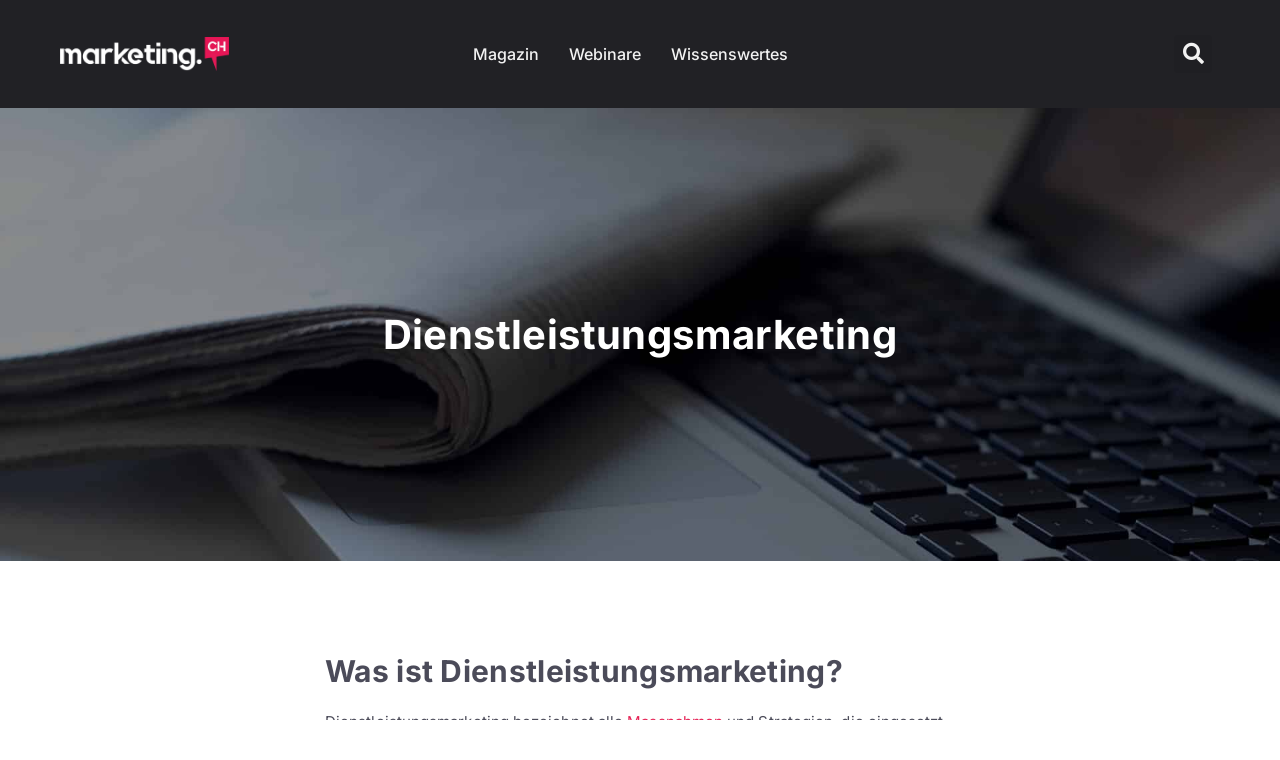

--- FILE ---
content_type: text/html; charset=UTF-8
request_url: https://marketing.ch/lexikon/dienstleistungsmarketing/
body_size: 45371
content:
<!DOCTYPE html>
<html lang="de-CH" prefix="og: https://ogp.me/ns#">
<head><meta charset="UTF-8"><script>if(navigator.userAgent.match(/MSIE|Internet Explorer/i)||navigator.userAgent.match(/Trident\/7\..*?rv:11/i)){var href=document.location.href;if(!href.match(/[?&]nowprocket/)){if(href.indexOf("?")==-1){if(href.indexOf("#")==-1){document.location.href=href+"?nowprocket=1"}else{document.location.href=href.replace("#","?nowprocket=1#")}}else{if(href.indexOf("#")==-1){document.location.href=href+"&nowprocket=1"}else{document.location.href=href.replace("#","&nowprocket=1#")}}}}</script><script>(()=>{class RocketLazyLoadScripts{constructor(){this.v="2.0.4",this.userEvents=["keydown","keyup","mousedown","mouseup","mousemove","mouseover","mouseout","touchmove","touchstart","touchend","touchcancel","wheel","click","dblclick","input"],this.attributeEvents=["onblur","onclick","oncontextmenu","ondblclick","onfocus","onmousedown","onmouseenter","onmouseleave","onmousemove","onmouseout","onmouseover","onmouseup","onmousewheel","onscroll","onsubmit"]}async t(){this.i(),this.o(),/iP(ad|hone)/.test(navigator.userAgent)&&this.h(),this.u(),this.l(this),this.m(),this.k(this),this.p(this),this._(),await Promise.all([this.R(),this.L()]),this.lastBreath=Date.now(),this.S(this),this.P(),this.D(),this.O(),this.M(),await this.C(this.delayedScripts.normal),await this.C(this.delayedScripts.defer),await this.C(this.delayedScripts.async),await this.T(),await this.F(),await this.j(),await this.A(),window.dispatchEvent(new Event("rocket-allScriptsLoaded")),this.everythingLoaded=!0,this.lastTouchEnd&&await new Promise(t=>setTimeout(t,500-Date.now()+this.lastTouchEnd)),this.I(),this.H(),this.U(),this.W()}i(){this.CSPIssue=sessionStorage.getItem("rocketCSPIssue"),document.addEventListener("securitypolicyviolation",t=>{this.CSPIssue||"script-src-elem"!==t.violatedDirective||"data"!==t.blockedURI||(this.CSPIssue=!0,sessionStorage.setItem("rocketCSPIssue",!0))},{isRocket:!0})}o(){window.addEventListener("pageshow",t=>{this.persisted=t.persisted,this.realWindowLoadedFired=!0},{isRocket:!0}),window.addEventListener("pagehide",()=>{this.onFirstUserAction=null},{isRocket:!0})}h(){let t;function e(e){t=e}window.addEventListener("touchstart",e,{isRocket:!0}),window.addEventListener("touchend",function i(o){o.changedTouches[0]&&t.changedTouches[0]&&Math.abs(o.changedTouches[0].pageX-t.changedTouches[0].pageX)<10&&Math.abs(o.changedTouches[0].pageY-t.changedTouches[0].pageY)<10&&o.timeStamp-t.timeStamp<200&&(window.removeEventListener("touchstart",e,{isRocket:!0}),window.removeEventListener("touchend",i,{isRocket:!0}),"INPUT"===o.target.tagName&&"text"===o.target.type||(o.target.dispatchEvent(new TouchEvent("touchend",{target:o.target,bubbles:!0})),o.target.dispatchEvent(new MouseEvent("mouseover",{target:o.target,bubbles:!0})),o.target.dispatchEvent(new PointerEvent("click",{target:o.target,bubbles:!0,cancelable:!0,detail:1,clientX:o.changedTouches[0].clientX,clientY:o.changedTouches[0].clientY})),event.preventDefault()))},{isRocket:!0})}q(t){this.userActionTriggered||("mousemove"!==t.type||this.firstMousemoveIgnored?"keyup"===t.type||"mouseover"===t.type||"mouseout"===t.type||(this.userActionTriggered=!0,this.onFirstUserAction&&this.onFirstUserAction()):this.firstMousemoveIgnored=!0),"click"===t.type&&t.preventDefault(),t.stopPropagation(),t.stopImmediatePropagation(),"touchstart"===this.lastEvent&&"touchend"===t.type&&(this.lastTouchEnd=Date.now()),"click"===t.type&&(this.lastTouchEnd=0),this.lastEvent=t.type,t.composedPath&&t.composedPath()[0].getRootNode()instanceof ShadowRoot&&(t.rocketTarget=t.composedPath()[0]),this.savedUserEvents.push(t)}u(){this.savedUserEvents=[],this.userEventHandler=this.q.bind(this),this.userEvents.forEach(t=>window.addEventListener(t,this.userEventHandler,{passive:!1,isRocket:!0})),document.addEventListener("visibilitychange",this.userEventHandler,{isRocket:!0})}U(){this.userEvents.forEach(t=>window.removeEventListener(t,this.userEventHandler,{passive:!1,isRocket:!0})),document.removeEventListener("visibilitychange",this.userEventHandler,{isRocket:!0}),this.savedUserEvents.forEach(t=>{(t.rocketTarget||t.target).dispatchEvent(new window[t.constructor.name](t.type,t))})}m(){const t="return false",e=Array.from(this.attributeEvents,t=>"data-rocket-"+t),i="["+this.attributeEvents.join("],[")+"]",o="[data-rocket-"+this.attributeEvents.join("],[data-rocket-")+"]",s=(e,i,o)=>{o&&o!==t&&(e.setAttribute("data-rocket-"+i,o),e["rocket"+i]=new Function("event",o),e.setAttribute(i,t))};new MutationObserver(t=>{for(const n of t)"attributes"===n.type&&(n.attributeName.startsWith("data-rocket-")||this.everythingLoaded?n.attributeName.startsWith("data-rocket-")&&this.everythingLoaded&&this.N(n.target,n.attributeName.substring(12)):s(n.target,n.attributeName,n.target.getAttribute(n.attributeName))),"childList"===n.type&&n.addedNodes.forEach(t=>{if(t.nodeType===Node.ELEMENT_NODE)if(this.everythingLoaded)for(const i of[t,...t.querySelectorAll(o)])for(const t of i.getAttributeNames())e.includes(t)&&this.N(i,t.substring(12));else for(const e of[t,...t.querySelectorAll(i)])for(const t of e.getAttributeNames())this.attributeEvents.includes(t)&&s(e,t,e.getAttribute(t))})}).observe(document,{subtree:!0,childList:!0,attributeFilter:[...this.attributeEvents,...e]})}I(){this.attributeEvents.forEach(t=>{document.querySelectorAll("[data-rocket-"+t+"]").forEach(e=>{this.N(e,t)})})}N(t,e){const i=t.getAttribute("data-rocket-"+e);i&&(t.setAttribute(e,i),t.removeAttribute("data-rocket-"+e))}k(t){Object.defineProperty(HTMLElement.prototype,"onclick",{get(){return this.rocketonclick||null},set(e){this.rocketonclick=e,this.setAttribute(t.everythingLoaded?"onclick":"data-rocket-onclick","this.rocketonclick(event)")}})}S(t){function e(e,i){let o=e[i];e[i]=null,Object.defineProperty(e,i,{get:()=>o,set(s){t.everythingLoaded?o=s:e["rocket"+i]=o=s}})}e(document,"onreadystatechange"),e(window,"onload"),e(window,"onpageshow");try{Object.defineProperty(document,"readyState",{get:()=>t.rocketReadyState,set(e){t.rocketReadyState=e},configurable:!0}),document.readyState="loading"}catch(t){console.log("WPRocket DJE readyState conflict, bypassing")}}l(t){this.originalAddEventListener=EventTarget.prototype.addEventListener,this.originalRemoveEventListener=EventTarget.prototype.removeEventListener,this.savedEventListeners=[],EventTarget.prototype.addEventListener=function(e,i,o){o&&o.isRocket||!t.B(e,this)&&!t.userEvents.includes(e)||t.B(e,this)&&!t.userActionTriggered||e.startsWith("rocket-")||t.everythingLoaded?t.originalAddEventListener.call(this,e,i,o):(t.savedEventListeners.push({target:this,remove:!1,type:e,func:i,options:o}),"mouseenter"!==e&&"mouseleave"!==e||t.originalAddEventListener.call(this,e,t.savedUserEvents.push,o))},EventTarget.prototype.removeEventListener=function(e,i,o){o&&o.isRocket||!t.B(e,this)&&!t.userEvents.includes(e)||t.B(e,this)&&!t.userActionTriggered||e.startsWith("rocket-")||t.everythingLoaded?t.originalRemoveEventListener.call(this,e,i,o):t.savedEventListeners.push({target:this,remove:!0,type:e,func:i,options:o})}}J(t,e){this.savedEventListeners=this.savedEventListeners.filter(i=>{let o=i.type,s=i.target||window;return e!==o||t!==s||(this.B(o,s)&&(i.type="rocket-"+o),this.$(i),!1)})}H(){EventTarget.prototype.addEventListener=this.originalAddEventListener,EventTarget.prototype.removeEventListener=this.originalRemoveEventListener,this.savedEventListeners.forEach(t=>this.$(t))}$(t){t.remove?this.originalRemoveEventListener.call(t.target,t.type,t.func,t.options):this.originalAddEventListener.call(t.target,t.type,t.func,t.options)}p(t){let e;function i(e){return t.everythingLoaded?e:e.split(" ").map(t=>"load"===t||t.startsWith("load.")?"rocket-jquery-load":t).join(" ")}function o(o){function s(e){const s=o.fn[e];o.fn[e]=o.fn.init.prototype[e]=function(){return this[0]===window&&t.userActionTriggered&&("string"==typeof arguments[0]||arguments[0]instanceof String?arguments[0]=i(arguments[0]):"object"==typeof arguments[0]&&Object.keys(arguments[0]).forEach(t=>{const e=arguments[0][t];delete arguments[0][t],arguments[0][i(t)]=e})),s.apply(this,arguments),this}}if(o&&o.fn&&!t.allJQueries.includes(o)){const e={DOMContentLoaded:[],"rocket-DOMContentLoaded":[]};for(const t in e)document.addEventListener(t,()=>{e[t].forEach(t=>t())},{isRocket:!0});o.fn.ready=o.fn.init.prototype.ready=function(i){function s(){parseInt(o.fn.jquery)>2?setTimeout(()=>i.bind(document)(o)):i.bind(document)(o)}return"function"==typeof i&&(t.realDomReadyFired?!t.userActionTriggered||t.fauxDomReadyFired?s():e["rocket-DOMContentLoaded"].push(s):e.DOMContentLoaded.push(s)),o([])},s("on"),s("one"),s("off"),t.allJQueries.push(o)}e=o}t.allJQueries=[],o(window.jQuery),Object.defineProperty(window,"jQuery",{get:()=>e,set(t){o(t)}})}P(){const t=new Map;document.write=document.writeln=function(e){const i=document.currentScript,o=document.createRange(),s=i.parentElement;let n=t.get(i);void 0===n&&(n=i.nextSibling,t.set(i,n));const c=document.createDocumentFragment();o.setStart(c,0),c.appendChild(o.createContextualFragment(e)),s.insertBefore(c,n)}}async R(){return new Promise(t=>{this.userActionTriggered?t():this.onFirstUserAction=t})}async L(){return new Promise(t=>{document.addEventListener("DOMContentLoaded",()=>{this.realDomReadyFired=!0,t()},{isRocket:!0})})}async j(){return this.realWindowLoadedFired?Promise.resolve():new Promise(t=>{window.addEventListener("load",t,{isRocket:!0})})}M(){this.pendingScripts=[];this.scriptsMutationObserver=new MutationObserver(t=>{for(const e of t)e.addedNodes.forEach(t=>{"SCRIPT"!==t.tagName||t.noModule||t.isWPRocket||this.pendingScripts.push({script:t,promise:new Promise(e=>{const i=()=>{const i=this.pendingScripts.findIndex(e=>e.script===t);i>=0&&this.pendingScripts.splice(i,1),e()};t.addEventListener("load",i,{isRocket:!0}),t.addEventListener("error",i,{isRocket:!0}),setTimeout(i,1e3)})})})}),this.scriptsMutationObserver.observe(document,{childList:!0,subtree:!0})}async F(){await this.X(),this.pendingScripts.length?(await this.pendingScripts[0].promise,await this.F()):this.scriptsMutationObserver.disconnect()}D(){this.delayedScripts={normal:[],async:[],defer:[]},document.querySelectorAll("script[type$=rocketlazyloadscript]").forEach(t=>{t.hasAttribute("data-rocket-src")?t.hasAttribute("async")&&!1!==t.async?this.delayedScripts.async.push(t):t.hasAttribute("defer")&&!1!==t.defer||"module"===t.getAttribute("data-rocket-type")?this.delayedScripts.defer.push(t):this.delayedScripts.normal.push(t):this.delayedScripts.normal.push(t)})}async _(){await this.L();let t=[];document.querySelectorAll("script[type$=rocketlazyloadscript][data-rocket-src]").forEach(e=>{let i=e.getAttribute("data-rocket-src");if(i&&!i.startsWith("data:")){i.startsWith("//")&&(i=location.protocol+i);try{const o=new URL(i).origin;o!==location.origin&&t.push({src:o,crossOrigin:e.crossOrigin||"module"===e.getAttribute("data-rocket-type")})}catch(t){}}}),t=[...new Map(t.map(t=>[JSON.stringify(t),t])).values()],this.Y(t,"preconnect")}async G(t){if(await this.K(),!0!==t.noModule||!("noModule"in HTMLScriptElement.prototype))return new Promise(e=>{let i;function o(){(i||t).setAttribute("data-rocket-status","executed"),e()}try{if(navigator.userAgent.includes("Firefox/")||""===navigator.vendor||this.CSPIssue)i=document.createElement("script"),[...t.attributes].forEach(t=>{let e=t.nodeName;"type"!==e&&("data-rocket-type"===e&&(e="type"),"data-rocket-src"===e&&(e="src"),i.setAttribute(e,t.nodeValue))}),t.text&&(i.text=t.text),t.nonce&&(i.nonce=t.nonce),i.hasAttribute("src")?(i.addEventListener("load",o,{isRocket:!0}),i.addEventListener("error",()=>{i.setAttribute("data-rocket-status","failed-network"),e()},{isRocket:!0}),setTimeout(()=>{i.isConnected||e()},1)):(i.text=t.text,o()),i.isWPRocket=!0,t.parentNode.replaceChild(i,t);else{const i=t.getAttribute("data-rocket-type"),s=t.getAttribute("data-rocket-src");i?(t.type=i,t.removeAttribute("data-rocket-type")):t.removeAttribute("type"),t.addEventListener("load",o,{isRocket:!0}),t.addEventListener("error",i=>{this.CSPIssue&&i.target.src.startsWith("data:")?(console.log("WPRocket: CSP fallback activated"),t.removeAttribute("src"),this.G(t).then(e)):(t.setAttribute("data-rocket-status","failed-network"),e())},{isRocket:!0}),s?(t.fetchPriority="high",t.removeAttribute("data-rocket-src"),t.src=s):t.src="data:text/javascript;base64,"+window.btoa(unescape(encodeURIComponent(t.text)))}}catch(i){t.setAttribute("data-rocket-status","failed-transform"),e()}});t.setAttribute("data-rocket-status","skipped")}async C(t){const e=t.shift();return e?(e.isConnected&&await this.G(e),this.C(t)):Promise.resolve()}O(){this.Y([...this.delayedScripts.normal,...this.delayedScripts.defer,...this.delayedScripts.async],"preload")}Y(t,e){this.trash=this.trash||[];let i=!0;var o=document.createDocumentFragment();t.forEach(t=>{const s=t.getAttribute&&t.getAttribute("data-rocket-src")||t.src;if(s&&!s.startsWith("data:")){const n=document.createElement("link");n.href=s,n.rel=e,"preconnect"!==e&&(n.as="script",n.fetchPriority=i?"high":"low"),t.getAttribute&&"module"===t.getAttribute("data-rocket-type")&&(n.crossOrigin=!0),t.crossOrigin&&(n.crossOrigin=t.crossOrigin),t.integrity&&(n.integrity=t.integrity),t.nonce&&(n.nonce=t.nonce),o.appendChild(n),this.trash.push(n),i=!1}}),document.head.appendChild(o)}W(){this.trash.forEach(t=>t.remove())}async T(){try{document.readyState="interactive"}catch(t){}this.fauxDomReadyFired=!0;try{await this.K(),this.J(document,"readystatechange"),document.dispatchEvent(new Event("rocket-readystatechange")),await this.K(),document.rocketonreadystatechange&&document.rocketonreadystatechange(),await this.K(),this.J(document,"DOMContentLoaded"),document.dispatchEvent(new Event("rocket-DOMContentLoaded")),await this.K(),this.J(window,"DOMContentLoaded"),window.dispatchEvent(new Event("rocket-DOMContentLoaded"))}catch(t){console.error(t)}}async A(){try{document.readyState="complete"}catch(t){}try{await this.K(),this.J(document,"readystatechange"),document.dispatchEvent(new Event("rocket-readystatechange")),await this.K(),document.rocketonreadystatechange&&document.rocketonreadystatechange(),await this.K(),this.J(window,"load"),window.dispatchEvent(new Event("rocket-load")),await this.K(),window.rocketonload&&window.rocketonload(),await this.K(),this.allJQueries.forEach(t=>t(window).trigger("rocket-jquery-load")),await this.K(),this.J(window,"pageshow");const t=new Event("rocket-pageshow");t.persisted=this.persisted,window.dispatchEvent(t),await this.K(),window.rocketonpageshow&&window.rocketonpageshow({persisted:this.persisted})}catch(t){console.error(t)}}async K(){Date.now()-this.lastBreath>45&&(await this.X(),this.lastBreath=Date.now())}async X(){return document.hidden?new Promise(t=>setTimeout(t)):new Promise(t=>requestAnimationFrame(t))}B(t,e){return e===document&&"readystatechange"===t||(e===document&&"DOMContentLoaded"===t||(e===window&&"DOMContentLoaded"===t||(e===window&&"load"===t||e===window&&"pageshow"===t)))}static run(){(new RocketLazyLoadScripts).t()}}RocketLazyLoadScripts.run()})();</script>
	
	<meta name="viewport" content="width=device-width, initial-scale=1.0, viewport-fit=cover" />		
<!-- Google Tag Manager for WordPress by gtm4wp.com -->
<script data-cfasync="false" data-pagespeed-no-defer>
	var gtm4wp_datalayer_name = "dataLayer";
	var dataLayer = dataLayer || [];
	const gtm4wp_use_sku_instead = 1;
	const gtm4wp_currency = 'CHF';
	const gtm4wp_product_per_impression = 10;
	const gtm4wp_clear_ecommerce = false;
	const gtm4wp_datalayer_max_timeout = 2000;
</script>
<!-- End Google Tag Manager for WordPress by gtm4wp.com --><meta name="publisher" content="marketing.ch" /><meta name="author" content="Redaktion" />
<!-- Suchmaschinen-Optimierung durch Rank Math PRO - https://rankmath.com/ -->
<title>Dienstleistungsmarketing - Einfach &amp; verständlich erklärt</title>
<link crossorigin data-rocket-preconnect href="https://scripts.clarity.ms" rel="preconnect">
<link crossorigin data-rocket-preconnect href="https://analytics.tiktok.com" rel="preconnect">
<link crossorigin data-rocket-preconnect href="https://www.clarity.ms" rel="preconnect">
<link crossorigin data-rocket-preconnect href="https://www.googletagmanager.com" rel="preconnect">
<link crossorigin data-rocket-preconnect href="https://diffuser-cdn.app-us1.com" rel="preconnect">
<link crossorigin data-rocket-preconnect href="https://bat.bing.com" rel="preconnect">
<link crossorigin data-rocket-preconnect href="https://static.hotjar.com" rel="preconnect">
<link crossorigin data-rocket-preconnect href="https://www.google-analytics.com" rel="preconnect">
<link crossorigin data-rocket-preconnect href="https://snap.licdn.com" rel="preconnect">
<link crossorigin data-rocket-preconnect href="https://www.gstatic.com" rel="preconnect">
<link crossorigin data-rocket-preconnect href="https://connect.facebook.net" rel="preconnect">
<link crossorigin data-rocket-preconnect href="https://fonts.googleapis.com" rel="preconnect">
<link crossorigin data-rocket-preconnect href="https://prism.app-us1.com" rel="preconnect">
<link crossorigin data-rocket-preconnect href="https://securepubads.g.doubleclick.net" rel="preconnect">
<link crossorigin data-rocket-preconnect href="https://script.hotjar.com" rel="preconnect">
<link crossorigin data-rocket-preconnect href="https://trackcmp.net" rel="preconnect">
<link crossorigin data-rocket-preconnect href="https://www.google.com" rel="preconnect">
<link crossorigin data-rocket-preconnect href="https://marketingch.activehosted.com" rel="preconnect">
<link data-rocket-preload as="style" href="https://fonts.googleapis.com/css?family=Roboto%20Mono%7CRoboto%3A400%2C700%2C900&#038;subset=cyrillic%2Ccyrillic-ext%2Cgreek%2Cgreek-ext%2Clatin-ext%2Cvietnamese&#038;display=swap" rel="preload">
<link crossorigin data-rocket-preload as="font" href="https://marketing.ch/wp-content/uploads/elementor/google-fonts/fonts/inter-ucc73fwrk3iltehus_nvmrmxcp50sjia1zl7.woff2" rel="preload">
<link crossorigin data-rocket-preload as="font" href="https://marketing.ch/wp-content/plugins/elementor/assets/lib/font-awesome/webfonts/fa-solid-900.woff2" rel="preload">
<link href="https://fonts.googleapis.com/css?family=Roboto%20Mono%7CRoboto%3A400%2C700%2C900&#038;subset=cyrillic%2Ccyrillic-ext%2Cgreek%2Cgreek-ext%2Clatin-ext%2Cvietnamese&#038;display=swap" media="print" onload="this.media=&#039;all&#039;" rel="stylesheet">
<noscript><link rel="stylesheet" href="https://fonts.googleapis.com/css?family=Roboto%20Mono%7CRoboto%3A400%2C700%2C900&#038;subset=cyrillic%2Ccyrillic-ext%2Cgreek%2Cgreek-ext%2Clatin-ext%2Cvietnamese&#038;display=swap"></noscript><link rel="preload" data-rocket-preload as="image" href="https://marketing.ch/wp-content/uploads/2023/01/kategorie-news.jpg" fetchpriority="high">
<meta name="description" content="Erfahre alles über den Begriff Dienstleistungsmarketing im Online-Lexikon von marketing.ch! Jetzt nachlesen &amp; Marketingprofi werden!"/>
<meta name="robots" content="follow, index, max-snippet:-1, max-video-preview:-1, max-image-preview:large"/>
<link rel="canonical" href="https://marketing.ch/lexikon/dienstleistungsmarketing/" />
<meta property="og:locale" content="de_DE" />
<meta property="og:type" content="article" />
<meta property="og:title" content="Dienstleistungsmarketing - Einfach &amp; verständlich erklärt" />
<meta property="og:description" content="Erfahre alles über den Begriff Dienstleistungsmarketing im Online-Lexikon von marketing.ch! Jetzt nachlesen &amp; Marketingprofi werden!" />
<meta property="og:url" content="https://marketing.ch/lexikon/dienstleistungsmarketing/" />
<meta property="og:site_name" content="Marketing.ch" />
<meta property="og:updated_time" content="2024-11-13T13:12:43+01:00" />
<meta property="og:image" content="https://marketing.ch/wp-content/uploads/2023/01/kategorie-kommunikation-1.jpg" />
<meta property="og:image:secure_url" content="https://marketing.ch/wp-content/uploads/2023/01/kategorie-kommunikation-1.jpg" />
<meta property="og:image:width" content="1920" />
<meta property="og:image:height" content="700" />
<meta property="og:image:alt" content="Dienstleistungsmarketing" />
<meta property="og:image:type" content="image/jpeg" />
<meta name="twitter:card" content="summary_large_image" />
<meta name="twitter:title" content="Dienstleistungsmarketing - Einfach &amp; verständlich erklärt" />
<meta name="twitter:description" content="Erfahre alles über den Begriff Dienstleistungsmarketing im Online-Lexikon von marketing.ch! Jetzt nachlesen &amp; Marketingprofi werden!" />
<meta name="twitter:image" content="https://marketing.ch/wp-content/uploads/2023/01/kategorie-kommunikation-1.jpg" />
<script type="application/ld+json" class="rank-math-schema">{"@context":"https://schema.org","@graph":[{"@type":"BreadcrumbList","@id":"https://marketing.ch/lexikon/dienstleistungsmarketing/#breadcrumb","itemListElement":[{"@type":"ListItem","position":"1","item":{"@id":"https://marketing.ch","name":"Home"}},{"@type":"ListItem","position":"2","item":{"@id":"https://marketing.ch/lexikon/dienstleistungsmarketing/","name":"Dienstleistungsmarketing"}}]}]}</script>
<!-- /Rank Math WordPress SEO Plugin -->

<link rel='dns-prefetch' href='//www.google.com' />
<link rel='dns-prefetch' href='//fonts.googleapis.com' />
<link href='https://fonts.gstatic.com' crossorigin rel='preconnect' />
<link rel="alternate" type="application/rss+xml" title="marketing.ch &raquo; Feed" href="https://marketing.ch/feed/" />
<link rel="alternate" type="application/rss+xml" title="marketing.ch &raquo; Kommentar-Feed" href="https://marketing.ch/comments/feed/" />
<link rel="alternate" type="application/rss+xml" title="marketing.ch &raquo; Dienstleistungsmarketing-Kommentar-Feed" href="https://marketing.ch/lexikon/dienstleistungsmarketing/feed/" />
<link rel="alternate" title="oEmbed (JSON)" type="application/json+oembed" href="https://marketing.ch/wp-json/oembed/1.0/embed?url=https%3A%2F%2Fmarketing.ch%2Flexikon%2Fdienstleistungsmarketing%2F" />
<link rel="alternate" title="oEmbed (XML)" type="text/xml+oembed" href="https://marketing.ch/wp-json/oembed/1.0/embed?url=https%3A%2F%2Fmarketing.ch%2Flexikon%2Fdienstleistungsmarketing%2F&#038;format=xml" />
<style id='wp-img-auto-sizes-contain-inline-css'>
img:is([sizes=auto i],[sizes^="auto," i]){contain-intrinsic-size:3000px 1500px}
/*# sourceURL=wp-img-auto-sizes-contain-inline-css */
</style>
<link rel='stylesheet' id='wp-block-library-css' href='https://marketing.ch/wp-includes/css/dist/block-library/style.min.css?ver=6.9' media='all' />

<style id='classic-theme-styles-inline-css'>
/*! This file is auto-generated */
.wp-block-button__link{color:#fff;background-color:#32373c;border-radius:9999px;box-shadow:none;text-decoration:none;padding:calc(.667em + 2px) calc(1.333em + 2px);font-size:1.125em}.wp-block-file__button{background:#32373c;color:#fff;text-decoration:none}
/*# sourceURL=/wp-includes/css/classic-themes.min.css */
</style>
<link data-minify="1" rel='stylesheet' id='jet-engine-frontend-css' href='https://marketing.ch/wp-content/cache/min/1/wp-content/plugins/jet-engine/assets/css/frontend.css?ver=1764735145' media='all' />
<style id='woocommerce-inline-inline-css'>
.woocommerce form .form-row .required { visibility: visible; }
/*# sourceURL=woocommerce-inline-inline-css */
</style>
<link data-minify="1" rel='stylesheet' id='wpg-main-style-css' href='https://marketing.ch/wp-content/cache/min/1/wp-content/plugins/wp_glossary/assets/css/style.css?ver=1764735145' media='all' />
<link data-minify="1" rel='stylesheet' id='wpg-tooltipster-style-css' href='https://marketing.ch/wp-content/cache/min/1/wp-content/plugins/wp_glossary/assets/css/tooltipster/tooltipster.css?ver=1764735145' media='all' />
<link data-minify="1" rel='stylesheet' id='wpg-tooltipster-shadow-style-css' href='https://marketing.ch/wp-content/cache/min/1/wp-content/plugins/wp_glossary/assets/css/tooltipster/themes/tooltipster-shadow.css?ver=1764735145' media='all' />
<link data-minify="1" rel='stylesheet' id='spgw_woocommerce_styles-css' href='https://marketing.ch/wp-content/cache/min/1/wp-content/plugins/saferpay_woocommerce_gateway/assets/css/notify.css?ver=1764735145' media='all' />
<link data-minify="1" rel='stylesheet' id='spgw_woocommerce_popup_styles-css' href='https://marketing.ch/wp-content/cache/min/1/wp-content/plugins/saferpay_woocommerce_gateway/assets/css/popup/jquery-ui.css?ver=1764735145' media='all' />
<link data-minify="1" rel='stylesheet' id='spgw_woocommerce_popup_mystyles-css' href='https://marketing.ch/wp-content/cache/min/1/wp-content/plugins/saferpay_woocommerce_gateway/assets/css/popup/pop-style.css?ver=1764735145' media='all' />
<link data-minify="1" rel='stylesheet' id='brands-styles-css' href='https://marketing.ch/wp-content/cache/min/1/wp-content/plugins/woocommerce/assets/css/brands.css?ver=1764735145' media='all' />
<link data-minify="1" rel='stylesheet' id='vincere-style-css' href='https://marketing.ch/wp-content/cache/min/1/wp-content/themes/marketingworld/dist/css/style.css?ver=1764735145' media='all' />
<link rel='stylesheet' id='elementor-frontend-css' href='https://marketing.ch/wp-content/uploads/elementor/css/custom-frontend.min.css?ver=1764735145' media='all' />
<link rel='stylesheet' id='widget-image-css' href='https://marketing.ch/wp-content/plugins/elementor/assets/css/widget-image.min.css?ver=3.31.3' media='all' />
<link rel='stylesheet' id='widget-nav-menu-css' href='https://marketing.ch/wp-content/uploads/elementor/css/custom-pro-widget-nav-menu.min.css?ver=1764735145' media='all' />
<link rel='stylesheet' id='widget-divider-css' href='https://marketing.ch/wp-content/plugins/elementor/assets/css/widget-divider.min.css?ver=3.31.3' media='all' />
<link rel='stylesheet' id='widget-search-form-css' href='https://marketing.ch/wp-content/plugins/elementor-pro/assets/css/widget-search-form.min.css?ver=3.31.2' media='all' />
<link rel='stylesheet' id='elementor-icons-shared-0-css' href='https://marketing.ch/wp-content/plugins/elementor/assets/lib/font-awesome/css/fontawesome.min.css?ver=5.15.3' media='all' />
<link data-minify="1" rel='stylesheet' id='elementor-icons-fa-solid-css' href='https://marketing.ch/wp-content/cache/min/1/wp-content/plugins/elementor/assets/lib/font-awesome/css/solid.min.css?ver=1764735145' media='all' />
<link rel='stylesheet' id='e-sticky-css' href='https://marketing.ch/wp-content/plugins/elementor-pro/assets/css/modules/sticky.min.css?ver=3.31.2' media='all' />
<link rel='stylesheet' id='widget-heading-css' href='https://marketing.ch/wp-content/plugins/elementor/assets/css/widget-heading.min.css?ver=3.31.3' media='all' />
<link rel='stylesheet' id='widget-social-icons-css' href='https://marketing.ch/wp-content/plugins/elementor/assets/css/widget-social-icons.min.css?ver=3.31.3' media='all' />
<link rel='stylesheet' id='e-apple-webkit-css' href='https://marketing.ch/wp-content/uploads/elementor/css/custom-apple-webkit.min.css?ver=1764735145' media='all' />
<link rel='stylesheet' id='widget-spacer-css' href='https://marketing.ch/wp-content/plugins/elementor/assets/css/widget-spacer.min.css?ver=3.31.3' media='all' />
<link rel='stylesheet' id='jet-blocks-css' href='https://marketing.ch/wp-content/uploads/elementor/css/custom-jet-blocks.css?ver=1.3.19.1' media='all' />
<link data-minify="1" rel='stylesheet' id='elementor-icons-css' href='https://marketing.ch/wp-content/cache/min/1/wp-content/plugins/elementor/assets/lib/eicons/css/elementor-icons.min.css?ver=1764735145' media='all' />
<link rel='stylesheet' id='elementor-post-5-css' href='https://marketing.ch/wp-content/uploads/elementor/css/post-5.css?ver=1764735145' media='all' />
<link rel='stylesheet' id='wpforms-lead-forms-css' href='https://marketing.ch/wp-content/plugins/wpforms-lead-forms/assets/css/front.min.css?ver=1.6.0' media='all' />
<link data-minify="1" rel='stylesheet' id='jet-tabs-frontend-css' href='https://marketing.ch/wp-content/cache/min/1/wp-content/plugins/jet-tabs/assets/css/jet-tabs-frontend.css?ver=1764735145' media='all' />
<link data-minify="1" rel='stylesheet' id='font-awesome-5-all-css' href='https://marketing.ch/wp-content/cache/min/1/wp-content/plugins/elementor/assets/lib/font-awesome/css/all.min.css?ver=1764735145' media='all' />
<link rel='stylesheet' id='font-awesome-4-shim-css' href='https://marketing.ch/wp-content/plugins/elementor/assets/lib/font-awesome/css/v4-shims.min.css?ver=3.31.3' media='all' />
<link rel='stylesheet' id='elementor-post-23-css' href='https://marketing.ch/wp-content/uploads/elementor/css/post-23.css?ver=1764735145' media='all' />
<link rel='stylesheet' id='elementor-post-73-css' href='https://marketing.ch/wp-content/uploads/elementor/css/post-73.css?ver=1764735145' media='all' />
<link rel='stylesheet' id='elementor-post-15218-css' href='https://marketing.ch/wp-content/uploads/elementor/css/post-15218.css?ver=1764735202' media='all' />
<link rel='stylesheet' id='elementor-post-2197-css' href='https://marketing.ch/wp-content/uploads/elementor/css/post-2197.css?ver=1764735144' media='all' />
<link rel='stylesheet' id='elementor-post-3406-css' href='https://marketing.ch/wp-content/uploads/elementor/css/post-3406.css?ver=1764735202' media='all' />
<link data-minify="1" rel='stylesheet' id='couponwheel-css' href='https://marketing.ch/wp-content/cache/min/1/wp-content/plugins/couponwheel/assets/frontend.css?ver=1764735145' media='all' />

<link data-minify="1" rel='stylesheet' id='elementor-gf-local-inter-css' href='https://marketing.ch/wp-content/cache/min/1/wp-content/uploads/elementor/google-fonts/css/inter.css?ver=1764735145' media='all' />
<link data-minify="1" rel='stylesheet' id='elementor-icons-fa-brands-css' href='https://marketing.ch/wp-content/cache/min/1/wp-content/plugins/elementor/assets/lib/font-awesome/css/brands.min.css?ver=1764735145' media='all' />
<script type="rocketlazyloadscript" data-rocket-src="https://marketing.ch/wp-includes/js/jquery/jquery.min.js?ver=3.7.1" id="jquery-core-js"></script>
<script type="rocketlazyloadscript" data-rocket-src="https://marketing.ch/wp-includes/js/jquery/jquery-migrate.min.js?ver=3.4.1" id="jquery-migrate-js"></script>
<script type="rocketlazyloadscript" data-rocket-src="https://marketing.ch/wp-content/plugins/woocommerce/assets/js/jquery-blockui/jquery.blockUI.min.js?ver=2.7.0-wc.10.1.2" id="jquery-blockui-js" defer data-wp-strategy="defer"></script>
<script id="wc-add-to-cart-js-extra">
var wc_add_to_cart_params = {"ajax_url":"/wp-admin/admin-ajax.php","wc_ajax_url":"/?wc-ajax=%%endpoint%%","i18n_view_cart":"Warenkorb anzeigen","cart_url":"https://marketing.ch/checkout/","is_cart":"","cart_redirect_after_add":"yes"};
//# sourceURL=wc-add-to-cart-js-extra
</script>
<script type="rocketlazyloadscript" data-rocket-src="https://marketing.ch/wp-content/plugins/woocommerce/assets/js/frontend/add-to-cart.min.js?ver=10.1.2" id="wc-add-to-cart-js" defer data-wp-strategy="defer"></script>
<script type="rocketlazyloadscript" data-rocket-src="https://marketing.ch/wp-content/plugins/woocommerce/assets/js/js-cookie/js.cookie.min.js?ver=2.1.4-wc.10.1.2" id="js-cookie-js" defer data-wp-strategy="defer"></script>
<script id="woocommerce-js-extra">
var woocommerce_params = {"ajax_url":"/wp-admin/admin-ajax.php","wc_ajax_url":"/?wc-ajax=%%endpoint%%","i18n_password_show":"Passwort anzeigen","i18n_password_hide":"Passwort verbergen"};
//# sourceURL=woocommerce-js-extra
</script>
<script type="rocketlazyloadscript" data-rocket-src="https://marketing.ch/wp-content/plugins/woocommerce/assets/js/frontend/woocommerce.min.js?ver=10.1.2" id="woocommerce-js" defer data-wp-strategy="defer"></script>
<script type="rocketlazyloadscript" data-rocket-src="https://marketing.ch/wp-content/plugins/wp_glossary/assets/js/mixitup.min.js?ver=2.9" id="wpg-mixitup-script-js"></script>
<script type="rocketlazyloadscript" data-rocket-src="https://marketing.ch/wp-content/plugins/wp_glossary/assets/js/jquery.tooltipster.min.js?ver=2.9" id="wpg-tooltipster-script-js"></script>
<script id="wpg-main-script-js-extra">
var wpg = {"animation":"1","is_tooltip":"1","tooltip_theme":"shadow","tooltip_animation":"fade","tooltip_position":"top","tooltip_is_arrow":"1","tooltip_min_width":"250","tooltip_max_width":"500","tooltip_speed":"350","tooltip_delay":"200","tooltip_is_touch_devices":"1"};
//# sourceURL=wpg-main-script-js-extra
</script>
<script type="rocketlazyloadscript" data-minify="1" data-rocket-src="https://marketing.ch/wp-content/cache/min/1/wp-content/plugins/wp_glossary/assets/js/scripts.js?ver=1756952357" id="wpg-main-script-js"></script>
<script type="rocketlazyloadscript" data-minify="1" data-rocket-src="https://marketing.ch/wp-content/cache/min/1/wp-content/plugins/saferpay_woocommerce_gateway/assets/js/polyfill.js?ver=1756952357" id="sfwp_polyfill_js-js"></script>
<script type="rocketlazyloadscript" data-rocket-src="https://marketing.ch/wp-content/plugins/elementor/assets/lib/font-awesome/js/v4-shims.min.js?ver=3.31.3" id="font-awesome-4-shim-js"></script>
<link rel="https://api.w.org/" href="https://marketing.ch/wp-json/" /><link rel='shortlink' href='https://marketing.ch/?p=14502' />
<meta name="cdp-version" content="1.5.0" /><style type="text/css">
				.wpg-list-filter a {
					color:#202125;
					;
				}
			
				.wpg-list-block h3 {
					background-color:#f4f4f4;
					;
					;
				}
			
				.wpg-list-item a {
					color:#212125;
					;
				}
			
				.wpg-list-item a:hover, .wpg-list-item a:focus, .wpg-list-item a:active  {
					color:#e52055;
				}
			
				.tooltipster-base {
					background-color:#e52055;
					border-color:#e52055;
				}
			
				.tooltipster-base .wpg-tooltip-title {
					color:#ffffff;
				}
			
				.tooltipster-base .wpg-tooltip-content, .tooltipster-base .wpg-tooltip-content p {
					color:#ffffff;
				}
			</style><style type="text/css">div[id^="wpcf7-f16160"] button.cf7mls_next {   }div[id^="wpcf7-f16160"] button.cf7mls_back { background-color: #ffffff; color: #212125 }div[id^="wpcf7-f15726"] button.cf7mls_next {   }div[id^="wpcf7-f15726"] button.cf7mls_back {   }div[id^="wpcf7-f14087"] button.cf7mls_next {   }div[id^="wpcf7-f14087"] button.cf7mls_back {   }div[id^="wpcf7-f14024"] button.cf7mls_next {   }div[id^="wpcf7-f14024"] button.cf7mls_back { background-color: #ffffff; color: #212125 }div[id^="wpcf7-f4976"] button.cf7mls_next {   }div[id^="wpcf7-f4976"] button.cf7mls_back {   }div[id^="wpcf7-f2875"] button.cf7mls_next {   }div[id^="wpcf7-f2875"] button.cf7mls_back {   }div[id^="wpcf7-f2795"] button.cf7mls_next {   }div[id^="wpcf7-f2795"] button.cf7mls_back {   }div[id^="wpcf7-f393"] button.cf7mls_next {   }div[id^="wpcf7-f393"] button.cf7mls_back {   }</style>
<!-- Google Tag Manager for WordPress by gtm4wp.com -->
<!-- GTM Container placement set to manual -->
<script data-cfasync="false" data-pagespeed-no-defer>
	var dataLayer_content = {"pagePostType":"glossary","pagePostType2":"single-glossary","pagePostAuthor":"Redaktion","customerTotalOrders":0,"customerTotalOrderValue":0,"customerFirstName":"","customerLastName":"","customerBillingFirstName":"","customerBillingLastName":"","customerBillingCompany":"","customerBillingAddress1":"","customerBillingAddress2":"","customerBillingCity":"","customerBillingState":"","customerBillingPostcode":"","customerBillingCountry":"","customerBillingEmail":"","customerBillingEmailHash":"","customerBillingPhone":"","customerShippingFirstName":"","customerShippingLastName":"","customerShippingCompany":"","customerShippingAddress1":"","customerShippingAddress2":"","customerShippingCity":"","customerShippingState":"","customerShippingPostcode":"","customerShippingCountry":"","cartContent":{"totals":{"applied_coupons":[],"discount_total":0,"subtotal":0,"total":0},"items":[]}};
	dataLayer.push( dataLayer_content );
</script>
<script type="rocketlazyloadscript" data-cfasync="false" data-pagespeed-no-defer>
(function(w,d,s,l,i){w[l]=w[l]||[];w[l].push({'gtm.start':
new Date().getTime(),event:'gtm.js'});var f=d.getElementsByTagName(s)[0],
j=d.createElement(s),dl=l!='dataLayer'?'&l='+l:'';j.async=true;j.src=
'//www.googletagmanager.com/gtm.js?id='+i+dl;f.parentNode.insertBefore(j,f);
})(window,document,'script','dataLayer','GTM-TPBHNT4');
</script>
<!-- End Google Tag Manager for WordPress by gtm4wp.com -->
<!-- GTM Container placement set to manual -->
<!-- Google Tag Manager (noscript) -->
				<noscript><iframe src="https://www.googletagmanager.com/ns.html?id=GTM-TPBHNT4" height="0" width="0" style="display:none;visibility:hidden" aria-hidden="true"></iframe></noscript>
<!-- End Google Tag Manager (noscript) -->	<noscript><style>.woocommerce-product-gallery{ opacity: 1 !important; }</style></noscript>
	<meta name="generator" content="Elementor 3.31.3; features: additional_custom_breakpoints, e_element_cache; settings: css_print_method-external, google_font-enabled, font_display-auto">
			<script type="rocketlazyloadscript" data-rocket-type="text/javascript">
				!function(f,b,e,v,n,t,s){if(f.fbq)return;n=f.fbq=function(){n.callMethod?
					n.callMethod.apply(n,arguments):n.queue.push(arguments)};if(!f._fbq)f._fbq=n;
					n.push=n;n.loaded=!0;n.version='2.0';n.queue=[];t=b.createElement(e);t.async=!0;
					t.src=v;s=b.getElementsByTagName(e)[0];s.parentNode.insertBefore(t,s)}(window,
					document,'script','https://connect.facebook.net/en_US/fbevents.js');
			</script>
			<!-- WooCommerce Facebook Integration Begin -->
			<script type="rocketlazyloadscript" data-rocket-type="text/javascript">

				fbq('init', '1239050329803846', {}, {
    "agent": "woocommerce_0-10.1.2-3.5.7"
});

				document.addEventListener( 'DOMContentLoaded', function() {
					// Insert placeholder for events injected when a product is added to the cart through AJAX.
					document.body.insertAdjacentHTML( 'beforeend', '<div class=\"wc-facebook-pixel-event-placeholder\"></div>' );
				}, false );

			</script>
			<!-- WooCommerce Facebook Integration End -->
						<style>
				.e-con.e-parent:nth-of-type(n+4):not(.e-lazyloaded):not(.e-no-lazyload),
				.e-con.e-parent:nth-of-type(n+4):not(.e-lazyloaded):not(.e-no-lazyload) * {
					background-image: none !important;
				}
				@media screen and (max-height: 1024px) {
					.e-con.e-parent:nth-of-type(n+3):not(.e-lazyloaded):not(.e-no-lazyload),
					.e-con.e-parent:nth-of-type(n+3):not(.e-lazyloaded):not(.e-no-lazyload) * {
						background-image: none !important;
					}
				}
				@media screen and (max-height: 640px) {
					.e-con.e-parent:nth-of-type(n+2):not(.e-lazyloaded):not(.e-no-lazyload),
					.e-con.e-parent:nth-of-type(n+2):not(.e-lazyloaded):not(.e-no-lazyload) * {
						background-image: none !important;
					}
				}
			</style>
			<link rel="icon" href="https://marketing.ch/wp-content/uploads/2022/11/cropped-Favicon1-32x32.png" sizes="32x32" />
<link rel="icon" href="https://marketing.ch/wp-content/uploads/2022/11/cropped-Favicon1-192x192.png" sizes="192x192" />
<link rel="apple-touch-icon" href="https://marketing.ch/wp-content/uploads/2022/11/cropped-Favicon1-180x180.png" />
<meta name="msapplication-TileImage" content="https://marketing.ch/wp-content/uploads/2022/11/cropped-Favicon1-270x270.png" />
<noscript><style id="rocket-lazyload-nojs-css">.rll-youtube-player, [data-lazy-src]{display:none !important;}</style></noscript><style id="rocket-lazyrender-inline-css">[data-wpr-lazyrender] {content-visibility: auto;}</style><meta name="generator" content="WP Rocket 3.19.4" data-wpr-features="wpr_delay_js wpr_minify_js wpr_lazyload_images wpr_lazyload_iframes wpr_preconnect_external_domains wpr_auto_preload_fonts wpr_automatic_lazy_rendering wpr_oci wpr_minify_css wpr_preload_links wpr_desktop" /></head>
<body class="wp-singular glossary-template-default single single-glossary postid-14502 wp-theme-marketingworld theme-marketingworld woocommerce-no-js marketingworld page-dienstleistungsmarketing elementor-default elementor-template-full-width elementor-kit-5 elementor-page-15218">

<!-- GTM Container placement set to manual -->
<!-- Google Tag Manager (noscript) -->		<header  data-elementor-type="header" data-elementor-id="23" class="elementor elementor-23 elementor-location-header" data-elementor-post-type="elementor_library">
					<section class="elementor-section elementor-top-section elementor-element elementor-element-3d61904 elementor-section-height-min-height elementor-section-boxed elementor-section-height-default elementor-section-items-middle" data-id="3d61904" data-element_type="section" data-settings="{&quot;background_background&quot;:&quot;classic&quot;,&quot;sticky&quot;:&quot;top&quot;,&quot;sticky_on&quot;:[&quot;desktop&quot;],&quot;sticky_effects_offset&quot;:&quot;0.1&quot;,&quot;sticky_offset&quot;:0,&quot;sticky_anchor_link_offset&quot;:0}">
						<div  class="elementor-container elementor-column-gap-default">
					<div class="elementor-column elementor-col-33 elementor-top-column elementor-element elementor-element-3df3379" data-id="3df3379" data-element_type="column">
			<div class="elementor-widget-wrap elementor-element-populated">
						<div class="elementor-element elementor-element-f47dba3 elementor-widget elementor-widget-image" data-id="f47dba3" data-element_type="widget" data-widget_type="image.default">
				<div class="elementor-widget-container">
																<a href="/">
							<picture fetchpriority="high" class="attachment-full size-full wp-image-6447">
<source type="image/webp" srcset="https://marketing.ch/wp-content/uploads/2022/10/Marketing.ch-Logo-weiss-Ohne-BG.png.webp 1572w, https://marketing.ch/wp-content/uploads/2022/10/Marketing.ch-Logo-weiss-Ohne-BG-300x60.png.webp 300w, https://marketing.ch/wp-content/uploads/2022/10/Marketing.ch-Logo-weiss-Ohne-BG-1024x205.png.webp 1024w, https://marketing.ch/wp-content/uploads/2022/10/Marketing.ch-Logo-weiss-Ohne-BG-768x153.png.webp 768w, https://marketing.ch/wp-content/uploads/2022/10/Marketing.ch-Logo-weiss-Ohne-BG-1536x307.png.webp 1536w, https://marketing.ch/wp-content/uploads/2022/10/Marketing.ch-Logo-weiss-Ohne-BG-600x120.png.webp 600w" sizes="(max-width: 1572px) 100vw, 1572px"/>
<img fetchpriority="high" width="1572" height="314" src="https://marketing.ch/wp-content/uploads/2022/10/Marketing.ch-Logo-weiss-Ohne-BG.png" alt="marketing.ch Logo" srcset="https://marketing.ch/wp-content/uploads/2022/10/Marketing.ch-Logo-weiss-Ohne-BG.png 1572w, https://marketing.ch/wp-content/uploads/2022/10/Marketing.ch-Logo-weiss-Ohne-BG-300x60.png 300w, https://marketing.ch/wp-content/uploads/2022/10/Marketing.ch-Logo-weiss-Ohne-BG-1024x205.png 1024w, https://marketing.ch/wp-content/uploads/2022/10/Marketing.ch-Logo-weiss-Ohne-BG-768x153.png 768w, https://marketing.ch/wp-content/uploads/2022/10/Marketing.ch-Logo-weiss-Ohne-BG-1536x307.png 1536w, https://marketing.ch/wp-content/uploads/2022/10/Marketing.ch-Logo-weiss-Ohne-BG-600x120.png 600w" sizes="(max-width: 1572px) 100vw, 1572px"/>
</picture>
								</a>
															</div>
				</div>
					</div>
		</div>
				<div class="elementor-column elementor-col-33 elementor-top-column elementor-element elementor-element-49cad27 elementor-hidden-tablet elementor-hidden-mobile" data-id="49cad27" data-element_type="column">
			<div class="elementor-widget-wrap elementor-element-populated">
						<div class="elementor-element elementor-element-e4707fe elementor-nav-menu__align-center elementor-hidden-tablet elementor-hidden-mobile elementor-nav-menu--dropdown-tablet elementor-nav-menu__text-align-aside elementor-nav-menu--toggle elementor-nav-menu--burger elementor-widget elementor-widget-nav-menu" data-id="e4707fe" data-element_type="widget" data-settings="{&quot;submenu_icon&quot;:{&quot;value&quot;:&quot;&lt;i class=\&quot;fas fa-chevron-down\&quot;&gt;&lt;\/i&gt;&quot;,&quot;library&quot;:&quot;fa-solid&quot;},&quot;layout&quot;:&quot;horizontal&quot;,&quot;toggle&quot;:&quot;burger&quot;}" data-widget_type="nav-menu.default">
				<div class="elementor-widget-container">
								<nav aria-label="Menu" class="elementor-nav-menu--main elementor-nav-menu__container elementor-nav-menu--layout-horizontal e--pointer-none">
				<ul id="menu-1-e4707fe" class="elementor-nav-menu"><li class="menu-item menu-item-type-post_type menu-item-object-page current_page_parent menu-item-has-children menu-item-6504"><a href="https://marketing.ch/magazin/" class="elementor-item">Magazin</a>
<ul class="sub-menu elementor-nav-menu--dropdown">
	<li class="menu-item menu-item-type-taxonomy menu-item-object-category menu-item-17031"><a href="https://marketing.ch/content-marketing/" class="elementor-sub-item">Content-Marketing</a></li>
	<li class="menu-item menu-item-type-taxonomy menu-item-object-category menu-item-17027"><a href="https://marketing.ch/digital-marketing/" class="elementor-sub-item">Digital Marketing</a></li>
	<li class="menu-item menu-item-type-taxonomy menu-item-object-category menu-item-17033"><a href="https://marketing.ch/e-commerce/" class="elementor-sub-item">E-Commerce</a></li>
	<li class="menu-item menu-item-type-taxonomy menu-item-object-category menu-item-17034"><a href="https://marketing.ch/karriere-und-business/" class="elementor-sub-item">Karriere und Business</a></li>
	<li class="menu-item menu-item-type-taxonomy menu-item-object-category menu-item-17030"><a href="https://marketing.ch/kommunikation/" class="elementor-sub-item">Kommunikation</a></li>
	<li class="menu-item menu-item-type-taxonomy menu-item-object-category menu-item-17029"><a href="https://marketing.ch/marketing-strategie/" class="elementor-sub-item">Marketing-Strategie</a></li>
	<li class="menu-item menu-item-type-taxonomy menu-item-object-category menu-item-17028"><a href="https://marketing.ch/social-media-marketing/" class="elementor-sub-item">Social-Media-Marketing</a></li>
	<li class="menu-item menu-item-type-taxonomy menu-item-object-category menu-item-17032"><a href="https://marketing.ch/suchmaschinenmarketing/" class="elementor-sub-item">Suchmaschinenmarketing</a></li>
</ul>
</li>
<li class="menu-item menu-item-type-post_type menu-item-object-page menu-item-7226"><a href="https://marketing.ch/webinare/" class="elementor-item">Webinare</a></li>
<li class="menu-item menu-item-type-custom menu-item-object-custom menu-item-has-children menu-item-45"><a href="#" class="elementor-item elementor-item-anchor">Wissenswertes</a>
<ul class="sub-menu elementor-nav-menu--dropdown">
	<li class="menu-item menu-item-type-custom menu-item-object-custom menu-item-has-children menu-item-15229"><a href="#" class="elementor-sub-item elementor-item-anchor">Marketing-Grundlagen</a>
	<ul class="sub-menu elementor-nav-menu--dropdown">
		<li class="menu-item menu-item-type-post_type menu-item-object-post menu-item-15230"><a href="https://marketing.ch/wissenswertes/die-aida-formel-das-aida-prinzip-einfach-und-verstaendlich-erklaert/" class="elementor-sub-item">AIDA-Formel / AIDA-Prinzip</a></li>
		<li class="menu-item menu-item-type-post_type menu-item-object-post menu-item-15231"><a href="https://marketing.ch/wissenswertes/bcg-matrix-einfach-und-verstaendlich-erklaert/" class="elementor-sub-item">BCG-Matrix (Portfolioanalyse)</a></li>
		<li class="menu-item menu-item-type-post_type menu-item-object-post menu-item-15232"><a href="https://marketing.ch/wissenswertes/customer-journey-einfach-und-verstaendlich-erklaert/" class="elementor-sub-item">Customer Journey</a></li>
		<li class="menu-item menu-item-type-post_type menu-item-object-post menu-item-15234"><a href="https://marketing.ch/wissenswertes/key-performance-indicators-kpi-einfach-und-verstaendlich-erklaert/" class="elementor-sub-item">KPI (Key Performance Indicators)</a></li>
		<li class="menu-item menu-item-type-post_type menu-item-object-post menu-item-15235"><a href="https://marketing.ch/wissenswertes/der-marketing-mix-die-4ps-und-die-7ps-einfach-erklaert/" class="elementor-sub-item">Marketing-Mix – die 4Ps und die 7Ps</a></li>
		<li class="menu-item menu-item-type-post_type menu-item-object-post menu-item-15236"><a href="https://marketing.ch/wissenswertes/maslow-pyramide-einfach-und-verstaendlich-erklaert/" class="elementor-sub-item">Maslow Pyramide</a></li>
		<li class="menu-item menu-item-type-post_type menu-item-object-post menu-item-15239"><a href="https://marketing.ch/content-marketing/content-strategie-mit-dem-peso-modell-erklaert-die-4-bereiche-der-content-distribution/" class="elementor-sub-item">PESO-Modell – Content-Distribution</a></li>
		<li class="menu-item menu-item-type-post_type menu-item-object-post menu-item-15240"><a href="https://marketing.ch/wissenswertes/strategisches-dreieck-im-marketing-einfach-und-verstaendlich-erklaert/" class="elementor-sub-item">Strategisches Dreieck</a></li>
		<li class="menu-item menu-item-type-post_type menu-item-object-post menu-item-15241"><a href="https://marketing.ch/wissenswertes/swot-analyse-swot-matrix-definition-beispiele-und-vorlage/" class="elementor-sub-item">SWOT-Analyse und SWOT-Matrix</a></li>
		<li class="menu-item menu-item-type-post_type menu-item-object-post menu-item-15244"><a href="https://marketing.ch/wissenswertes/usp-unique-selling-proposition-einfach-und-verstaendlich-erklaert/" class="elementor-sub-item">USP (Unique Selling Proposition)</a></li>
	</ul>
</li>
	<li class="menu-item menu-item-type-post_type menu-item-object-post menu-item-15245"><a href="https://marketing.ch/wissenswertes/was-ist-marketing-definition-und-bedeutung-einfach-und-verstaendlich-erklaert/" class="elementor-sub-item">Was ist Marketing?</a></li>
	<li class="menu-item menu-item-type-post_type menu-item-object-post menu-item-15246"><a href="https://marketing.ch/wissenswertes/digital-online-marketing/" class="elementor-sub-item">Digital- / Online-Marketing</a></li>
	<li class="menu-item menu-item-type-post_type menu-item-object-post menu-item-has-children menu-item-15247"><a href="https://marketing.ch/wissenswertes/sem-sea-seo/" class="elementor-sub-item">SEM / SEA / SEO</a>
	<ul class="sub-menu elementor-nav-menu--dropdown">
		<li class="menu-item menu-item-type-post_type menu-item-object-post menu-item-15249"><a href="https://marketing.ch/wissenswertes/sea-search-engine-advertising-einfach-erklaert/" class="elementor-sub-item">SEA – Search Engine Advertising</a></li>
		<li class="menu-item menu-item-type-post_type menu-item-object-post menu-item-15250"><a href="https://marketing.ch/wissenswertes/seo-search-engine-optimization-einfach-erklaert/" class="elementor-sub-item">SEO – Search Engine Optimization</a></li>
	</ul>
</li>
	<li class="menu-item menu-item-type-post_type menu-item-object-post menu-item-15251"><a href="https://marketing.ch/wissenswertes/social-media-marketing/" class="elementor-sub-item">Social-Media-Marketing</a></li>
	<li class="menu-item menu-item-type-post_type menu-item-object-post menu-item-15252"><a href="https://marketing.ch/wissenswertes/content-marketing/" class="elementor-sub-item">Content-Marketing</a></li>
	<li class="menu-item menu-item-type-post_type menu-item-object-post menu-item-15253"><a href="https://marketing.ch/wissenswertes/e-mail-marketing/" class="elementor-sub-item">E-Mail-Marketing</a></li>
	<li class="menu-item menu-item-type-post_type menu-item-object-post menu-item-15254"><a href="https://marketing.ch/wissenswertes/mobile-marketing/" class="elementor-sub-item">Mobile-Marketing</a></li>
	<li class="menu-item menu-item-type-post_type menu-item-object-post menu-item-15255"><a href="https://marketing.ch/wissenswertes/affiliate-marketing/" class="elementor-sub-item">Affiliate-Marketing</a></li>
	<li class="menu-item menu-item-type-post_type menu-item-object-post menu-item-has-children menu-item-15256"><a href="https://marketing.ch/wissenswertes/alles-was-du-ueber-marketing-agenturen-wissen-musst/" class="elementor-sub-item">Marketing-Agentur</a>
	<ul class="sub-menu elementor-nav-menu--dropdown">
		<li class="menu-item menu-item-type-post_type menu-item-object-post menu-item-15258"><a href="https://marketing.ch/wissenswertes/alles-zum-thema-digital-online-marketing-agentur-und-wie-man-eine-findet/" class="elementor-sub-item">Digital- / Online-Marketing-Agentur</a></li>
		<li class="menu-item menu-item-type-post_type menu-item-object-post menu-item-15259"><a href="https://marketing.ch/wissenswertes/wie-finde-ich-eine-kommunikationsagentur-werbeagentur/" class="elementor-sub-item">Kommunikationsagentur / Werbeagentur</a></li>
		<li class="menu-item menu-item-type-post_type menu-item-object-post menu-item-15260"><a href="https://marketing.ch/suchmaschinenmarketing/wie-finde-ich-eine-passende-sea-agentur-fuer-mein-unternehmen/" class="elementor-sub-item">SEA-Agentur</a></li>
		<li class="menu-item menu-item-type-post_type menu-item-object-post menu-item-15261"><a href="https://marketing.ch/suchmaschinenmarketing/wie-finde-ich-eine-passende-seo-agentur-fuer-mein-unternehmen/" class="elementor-sub-item">SEO-Agentur</a></li>
		<li class="menu-item menu-item-type-post_type menu-item-object-post menu-item-15262"><a href="https://marketing.ch/wissenswertes/alles-wissenswerte-zu-social-media-marketing-agenturen/" class="elementor-sub-item">Social-Media-Marketing-Agentur</a></li>
	</ul>
</li>
	<li class="menu-item menu-item-type-post_type menu-item-object-page menu-item-15467"><a href="https://marketing.ch/lexikon/" class="elementor-sub-item">Lexikon</a></li>
</ul>
</li>
</ul>			</nav>
					<div class="elementor-menu-toggle" role="button" tabindex="0" aria-label="Menu Toggle" aria-expanded="false">
			<i aria-hidden="true" role="presentation" class="elementor-menu-toggle__icon--open eicon-menu-bar"></i><i aria-hidden="true" role="presentation" class="elementor-menu-toggle__icon--close eicon-close"></i>		</div>
					<nav class="elementor-nav-menu--dropdown elementor-nav-menu__container" aria-hidden="true">
				<ul id="menu-2-e4707fe" class="elementor-nav-menu"><li class="menu-item menu-item-type-post_type menu-item-object-page current_page_parent menu-item-has-children menu-item-6504"><a href="https://marketing.ch/magazin/" class="elementor-item" tabindex="-1">Magazin</a>
<ul class="sub-menu elementor-nav-menu--dropdown">
	<li class="menu-item menu-item-type-taxonomy menu-item-object-category menu-item-17031"><a href="https://marketing.ch/content-marketing/" class="elementor-sub-item" tabindex="-1">Content-Marketing</a></li>
	<li class="menu-item menu-item-type-taxonomy menu-item-object-category menu-item-17027"><a href="https://marketing.ch/digital-marketing/" class="elementor-sub-item" tabindex="-1">Digital Marketing</a></li>
	<li class="menu-item menu-item-type-taxonomy menu-item-object-category menu-item-17033"><a href="https://marketing.ch/e-commerce/" class="elementor-sub-item" tabindex="-1">E-Commerce</a></li>
	<li class="menu-item menu-item-type-taxonomy menu-item-object-category menu-item-17034"><a href="https://marketing.ch/karriere-und-business/" class="elementor-sub-item" tabindex="-1">Karriere und Business</a></li>
	<li class="menu-item menu-item-type-taxonomy menu-item-object-category menu-item-17030"><a href="https://marketing.ch/kommunikation/" class="elementor-sub-item" tabindex="-1">Kommunikation</a></li>
	<li class="menu-item menu-item-type-taxonomy menu-item-object-category menu-item-17029"><a href="https://marketing.ch/marketing-strategie/" class="elementor-sub-item" tabindex="-1">Marketing-Strategie</a></li>
	<li class="menu-item menu-item-type-taxonomy menu-item-object-category menu-item-17028"><a href="https://marketing.ch/social-media-marketing/" class="elementor-sub-item" tabindex="-1">Social-Media-Marketing</a></li>
	<li class="menu-item menu-item-type-taxonomy menu-item-object-category menu-item-17032"><a href="https://marketing.ch/suchmaschinenmarketing/" class="elementor-sub-item" tabindex="-1">Suchmaschinenmarketing</a></li>
</ul>
</li>
<li class="menu-item menu-item-type-post_type menu-item-object-page menu-item-7226"><a href="https://marketing.ch/webinare/" class="elementor-item" tabindex="-1">Webinare</a></li>
<li class="menu-item menu-item-type-custom menu-item-object-custom menu-item-has-children menu-item-45"><a href="#" class="elementor-item elementor-item-anchor" tabindex="-1">Wissenswertes</a>
<ul class="sub-menu elementor-nav-menu--dropdown">
	<li class="menu-item menu-item-type-custom menu-item-object-custom menu-item-has-children menu-item-15229"><a href="#" class="elementor-sub-item elementor-item-anchor" tabindex="-1">Marketing-Grundlagen</a>
	<ul class="sub-menu elementor-nav-menu--dropdown">
		<li class="menu-item menu-item-type-post_type menu-item-object-post menu-item-15230"><a href="https://marketing.ch/wissenswertes/die-aida-formel-das-aida-prinzip-einfach-und-verstaendlich-erklaert/" class="elementor-sub-item" tabindex="-1">AIDA-Formel / AIDA-Prinzip</a></li>
		<li class="menu-item menu-item-type-post_type menu-item-object-post menu-item-15231"><a href="https://marketing.ch/wissenswertes/bcg-matrix-einfach-und-verstaendlich-erklaert/" class="elementor-sub-item" tabindex="-1">BCG-Matrix (Portfolioanalyse)</a></li>
		<li class="menu-item menu-item-type-post_type menu-item-object-post menu-item-15232"><a href="https://marketing.ch/wissenswertes/customer-journey-einfach-und-verstaendlich-erklaert/" class="elementor-sub-item" tabindex="-1">Customer Journey</a></li>
		<li class="menu-item menu-item-type-post_type menu-item-object-post menu-item-15234"><a href="https://marketing.ch/wissenswertes/key-performance-indicators-kpi-einfach-und-verstaendlich-erklaert/" class="elementor-sub-item" tabindex="-1">KPI (Key Performance Indicators)</a></li>
		<li class="menu-item menu-item-type-post_type menu-item-object-post menu-item-15235"><a href="https://marketing.ch/wissenswertes/der-marketing-mix-die-4ps-und-die-7ps-einfach-erklaert/" class="elementor-sub-item" tabindex="-1">Marketing-Mix – die 4Ps und die 7Ps</a></li>
		<li class="menu-item menu-item-type-post_type menu-item-object-post menu-item-15236"><a href="https://marketing.ch/wissenswertes/maslow-pyramide-einfach-und-verstaendlich-erklaert/" class="elementor-sub-item" tabindex="-1">Maslow Pyramide</a></li>
		<li class="menu-item menu-item-type-post_type menu-item-object-post menu-item-15239"><a href="https://marketing.ch/content-marketing/content-strategie-mit-dem-peso-modell-erklaert-die-4-bereiche-der-content-distribution/" class="elementor-sub-item" tabindex="-1">PESO-Modell – Content-Distribution</a></li>
		<li class="menu-item menu-item-type-post_type menu-item-object-post menu-item-15240"><a href="https://marketing.ch/wissenswertes/strategisches-dreieck-im-marketing-einfach-und-verstaendlich-erklaert/" class="elementor-sub-item" tabindex="-1">Strategisches Dreieck</a></li>
		<li class="menu-item menu-item-type-post_type menu-item-object-post menu-item-15241"><a href="https://marketing.ch/wissenswertes/swot-analyse-swot-matrix-definition-beispiele-und-vorlage/" class="elementor-sub-item" tabindex="-1">SWOT-Analyse und SWOT-Matrix</a></li>
		<li class="menu-item menu-item-type-post_type menu-item-object-post menu-item-15244"><a href="https://marketing.ch/wissenswertes/usp-unique-selling-proposition-einfach-und-verstaendlich-erklaert/" class="elementor-sub-item" tabindex="-1">USP (Unique Selling Proposition)</a></li>
	</ul>
</li>
	<li class="menu-item menu-item-type-post_type menu-item-object-post menu-item-15245"><a href="https://marketing.ch/wissenswertes/was-ist-marketing-definition-und-bedeutung-einfach-und-verstaendlich-erklaert/" class="elementor-sub-item" tabindex="-1">Was ist Marketing?</a></li>
	<li class="menu-item menu-item-type-post_type menu-item-object-post menu-item-15246"><a href="https://marketing.ch/wissenswertes/digital-online-marketing/" class="elementor-sub-item" tabindex="-1">Digital- / Online-Marketing</a></li>
	<li class="menu-item menu-item-type-post_type menu-item-object-post menu-item-has-children menu-item-15247"><a href="https://marketing.ch/wissenswertes/sem-sea-seo/" class="elementor-sub-item" tabindex="-1">SEM / SEA / SEO</a>
	<ul class="sub-menu elementor-nav-menu--dropdown">
		<li class="menu-item menu-item-type-post_type menu-item-object-post menu-item-15249"><a href="https://marketing.ch/wissenswertes/sea-search-engine-advertising-einfach-erklaert/" class="elementor-sub-item" tabindex="-1">SEA – Search Engine Advertising</a></li>
		<li class="menu-item menu-item-type-post_type menu-item-object-post menu-item-15250"><a href="https://marketing.ch/wissenswertes/seo-search-engine-optimization-einfach-erklaert/" class="elementor-sub-item" tabindex="-1">SEO – Search Engine Optimization</a></li>
	</ul>
</li>
	<li class="menu-item menu-item-type-post_type menu-item-object-post menu-item-15251"><a href="https://marketing.ch/wissenswertes/social-media-marketing/" class="elementor-sub-item" tabindex="-1">Social-Media-Marketing</a></li>
	<li class="menu-item menu-item-type-post_type menu-item-object-post menu-item-15252"><a href="https://marketing.ch/wissenswertes/content-marketing/" class="elementor-sub-item" tabindex="-1">Content-Marketing</a></li>
	<li class="menu-item menu-item-type-post_type menu-item-object-post menu-item-15253"><a href="https://marketing.ch/wissenswertes/e-mail-marketing/" class="elementor-sub-item" tabindex="-1">E-Mail-Marketing</a></li>
	<li class="menu-item menu-item-type-post_type menu-item-object-post menu-item-15254"><a href="https://marketing.ch/wissenswertes/mobile-marketing/" class="elementor-sub-item" tabindex="-1">Mobile-Marketing</a></li>
	<li class="menu-item menu-item-type-post_type menu-item-object-post menu-item-15255"><a href="https://marketing.ch/wissenswertes/affiliate-marketing/" class="elementor-sub-item" tabindex="-1">Affiliate-Marketing</a></li>
	<li class="menu-item menu-item-type-post_type menu-item-object-post menu-item-has-children menu-item-15256"><a href="https://marketing.ch/wissenswertes/alles-was-du-ueber-marketing-agenturen-wissen-musst/" class="elementor-sub-item" tabindex="-1">Marketing-Agentur</a>
	<ul class="sub-menu elementor-nav-menu--dropdown">
		<li class="menu-item menu-item-type-post_type menu-item-object-post menu-item-15258"><a href="https://marketing.ch/wissenswertes/alles-zum-thema-digital-online-marketing-agentur-und-wie-man-eine-findet/" class="elementor-sub-item" tabindex="-1">Digital- / Online-Marketing-Agentur</a></li>
		<li class="menu-item menu-item-type-post_type menu-item-object-post menu-item-15259"><a href="https://marketing.ch/wissenswertes/wie-finde-ich-eine-kommunikationsagentur-werbeagentur/" class="elementor-sub-item" tabindex="-1">Kommunikationsagentur / Werbeagentur</a></li>
		<li class="menu-item menu-item-type-post_type menu-item-object-post menu-item-15260"><a href="https://marketing.ch/suchmaschinenmarketing/wie-finde-ich-eine-passende-sea-agentur-fuer-mein-unternehmen/" class="elementor-sub-item" tabindex="-1">SEA-Agentur</a></li>
		<li class="menu-item menu-item-type-post_type menu-item-object-post menu-item-15261"><a href="https://marketing.ch/suchmaschinenmarketing/wie-finde-ich-eine-passende-seo-agentur-fuer-mein-unternehmen/" class="elementor-sub-item" tabindex="-1">SEO-Agentur</a></li>
		<li class="menu-item menu-item-type-post_type menu-item-object-post menu-item-15262"><a href="https://marketing.ch/wissenswertes/alles-wissenswerte-zu-social-media-marketing-agenturen/" class="elementor-sub-item" tabindex="-1">Social-Media-Marketing-Agentur</a></li>
	</ul>
</li>
	<li class="menu-item menu-item-type-post_type menu-item-object-page menu-item-15467"><a href="https://marketing.ch/lexikon/" class="elementor-sub-item" tabindex="-1">Lexikon</a></li>
</ul>
</li>
</ul>			</nav>
						</div>
				</div>
					</div>
		</div>
				<div class="elementor-column elementor-col-33 elementor-top-column elementor-element elementor-element-5436474" data-id="5436474" data-element_type="column">
			<div class="elementor-widget-wrap elementor-element-populated">
						<div class="elementor-element elementor-element-dd931de elementor-widget__width-auto elementor-hidden-tablet elementor-hidden-mobile elementor-hidden-tablet_extra jedv-enabled--yes elementor-hidden-desktop elementor-widget elementor-widget-text-editor" data-id="dd931de" data-element_type="widget" data-widget_type="text-editor.default">
				<div class="elementor-widget-container">
									<p><a href="https://marketing.ch/login/">Login</a></p>								</div>
				</div>
				<div class="elementor-element elementor-element-dadbb90 elementor-widget__width-auto elementor-hidden-tablet elementor-hidden-mobile elementor-hidden-tablet_extra jedv-enabled--yes elementor-hidden-desktop elementor-widget-divider--view-line elementor-widget elementor-widget-divider" data-id="dadbb90" data-element_type="widget" data-widget_type="divider.default">
				<div class="elementor-widget-container">
							<div class="elementor-divider">
			<span class="elementor-divider-separator">
						</span>
		</div>
						</div>
				</div>
				<div class="elementor-element elementor-element-1a6cdc4 elementor-search-form--skin-full_screen elementor-widget__width-auto jedv-enabled--yes elementor-widget elementor-widget-search-form" data-id="1a6cdc4" data-element_type="widget" data-settings="{&quot;skin&quot;:&quot;full_screen&quot;}" data-widget_type="search-form.default">
				<div class="elementor-widget-container">
							<search role="search">
			<form class="elementor-search-form" action="https://marketing.ch" method="get">
												<div class="elementor-search-form__toggle" role="button" tabindex="0" aria-label="Search">
					<i aria-hidden="true" class="fas fa-search"></i>				</div>
								<div class="elementor-search-form__container">
					<label class="elementor-screen-only" for="elementor-search-form-1a6cdc4">Search</label>

					
					<input id="elementor-search-form-1a6cdc4" placeholder="Search..." class="elementor-search-form__input" type="search" name="s" value="">
					
					
										<div class="dialog-lightbox-close-button dialog-close-button" role="button" tabindex="0" aria-label="Close this search box.">
						<i aria-hidden="true" class="eicon-close"></i>					</div>
									</div>
			</form>
		</search>
						</div>
				</div>
				<div class="elementor-element elementor-element-1c60ff0 elementor-widget__width-auto elementor-hidden-desktop elementor-hidden-tablet_extra elementor-hidden-tablet elementor-hidden-mobile elementor-widget-divider--view-line elementor-widget elementor-widget-divider" data-id="1c60ff0" data-element_type="widget" data-widget_type="divider.default">
				<div class="elementor-widget-container">
							<div class="elementor-divider">
			<span class="elementor-divider-separator">
						</span>
		</div>
						</div>
				</div>
				<div class="elementor-element elementor-element-0cf2586 elementor-widget__width-auto elementor-hidden-desktop elementor-hidden-tablet_extra elementor-hidden-tablet elementor-hidden-mobile elementor-view-default elementor-widget elementor-widget-icon" data-id="0cf2586" data-element_type="widget" data-widget_type="icon.default">
				<div class="elementor-widget-container">
							<div class="elementor-icon-wrapper">
			<div class="elementor-icon">
			<svg xmlns="http://www.w3.org/2000/svg" width="28" height="28" viewBox="0 0 28 28" fill="none"><g clip-path="url(#clip0_459_298)"><path d="M24.5935 8.16686C24.3919 7.81758 24.1032 7.52652 23.7556 7.32205C23.408 7.11758 23.0134 7.00669 22.6102 7.0002H7.67683L7.00016 4.36353C6.9318 4.10901 6.77927 3.88513 6.56742 3.72836C6.35557 3.5716 6.09689 3.49117 5.8335 3.5002H3.50016C3.19074 3.5002 2.894 3.62311 2.6752 3.8419C2.45641 4.0607 2.3335 4.35744 2.3335 4.66686C2.3335 4.97628 2.45641 5.27303 2.6752 5.49182C2.894 5.71061 3.19074 5.83353 3.50016 5.83353H4.94683L8.16683 17.8035C8.2352 18.0581 8.38772 18.2819 8.59957 18.4387C8.81142 18.5955 9.07011 18.6759 9.3335 18.6669H19.8335C20.0489 18.6662 20.26 18.6059 20.4433 18.4927C20.6265 18.3794 20.7749 18.2176 20.8718 18.0252L24.6985 10.3719C24.8644 10.0242 24.9416 9.64091 24.9232 9.25616C24.9049 8.87141 24.7916 8.49718 24.5935 8.16686Z" fill="#F2F2F2"></path><path d="M8.75 24.5C9.7165 24.5 10.5 23.7165 10.5 22.75C10.5 21.7835 9.7165 21 8.75 21C7.7835 21 7 21.7835 7 22.75C7 23.7165 7.7835 24.5 8.75 24.5Z" fill="#F2F2F2"></path><path d="M20.4165 24.5C21.383 24.5 22.1665 23.7165 22.1665 22.75C22.1665 21.7835 21.383 21 20.4165 21C19.45 21 18.6665 21.7835 18.6665 22.75C18.6665 23.7165 19.45 24.5 20.4165 24.5Z" fill="#F2F2F2"></path></g><defs><clipPath id="clip0_459_298"><rect width="28" height="28" fill="white"></rect></clipPath></defs></svg>			</div>
		</div>
						</div>
				</div>
				<div class="elementor-element elementor-element-57cff32 elementor-widget__width-auto elementor-hidden-desktop elementor-hidden-tablet_extra elementor-widget-divider--view-line elementor-widget elementor-widget-divider" data-id="57cff32" data-element_type="widget" data-widget_type="divider.default">
				<div class="elementor-widget-container">
							<div class="elementor-divider">
			<span class="elementor-divider-separator">
						</span>
		</div>
						</div>
				</div>
				<div class="elementor-element elementor-element-fa70d2d elementor-widget__width-auto mc-menu-toggle mc-menu-toggle-closed elementor-hidden-desktop elementor-hidden-tablet_extra elementor-view-default elementor-widget elementor-widget-icon" data-id="fa70d2d" data-element_type="widget" data-widget_type="icon.default">
				<div class="elementor-widget-container">
							<div class="elementor-icon-wrapper">
			<div class="elementor-icon">
			<svg xmlns="http://www.w3.org/2000/svg" width="24" height="24" viewBox="0 0 24 24" fill="none"><path fill-rule="evenodd" clip-rule="evenodd" d="M3 18.4998C3 18.7759 3.22386 18.9998 3.5 18.9998H20.5C20.7761 18.9998 21 18.7759 21 18.4998V17.086C21 16.8098 20.7761 16.586 20.5 16.586H3.5C3.22386 16.586 3 16.8098 3 17.086V18.4998ZM3 12.7068C3 12.9829 3.22386 13.2068 3.5 13.2068H20.5C20.7761 13.2068 21 12.9829 21 12.7068V11.293C21 11.0169 20.7761 10.793 20.5 10.793H3.5C3.22386 10.793 3 11.0169 3 11.293V12.7068ZM3.5 5C3.22386 5 3 5.22386 3 5.5V6.91379C3 7.18994 3.22386 7.41379 3.5 7.41379H20.5C20.7761 7.41379 21 7.18994 21 6.91379V5.5C21 5.22386 20.7761 5 20.5 5H3.5Z" fill="white"></path></svg>			</div>
		</div>
						</div>
				</div>
					</div>
		</div>
					</div>
		</section>
				<section class="elementor-section elementor-top-section elementor-element elementor-element-9f01dd8 elementor-section-content-top mc-popup-menu elementor-hidden-desktop elementor-hidden-tablet elementor-hidden-mobile elementor-hidden-tablet_extra elementor-section-boxed elementor-section-height-default elementor-section-height-default" data-id="9f01dd8" data-element_type="section" data-settings="{&quot;background_background&quot;:&quot;classic&quot;}">
						<div  class="elementor-container elementor-column-gap-default">
					<div class="elementor-column elementor-col-100 elementor-top-column elementor-element elementor-element-df9ea1d" data-id="df9ea1d" data-element_type="column">
			<div class="elementor-widget-wrap elementor-element-populated">
						<div class="elementor-element elementor-element-6990166 elementor-nav-menu__align-center elementor-nav-menu--stretch elementor-nav-menu__text-align-center elementor-nav-menu--dropdown-tablet elementor-widget elementor-widget-nav-menu" data-id="6990166" data-element_type="widget" data-settings="{&quot;layout&quot;:&quot;vertical&quot;,&quot;submenu_icon&quot;:{&quot;value&quot;:&quot;&lt;i class=\&quot;fas fa-chevron-down\&quot;&gt;&lt;\/i&gt;&quot;,&quot;library&quot;:&quot;fa-solid&quot;},&quot;full_width&quot;:&quot;stretch&quot;}" data-widget_type="nav-menu.default">
				<div class="elementor-widget-container">
								<nav aria-label="Menu" class="elementor-nav-menu--main elementor-nav-menu__container elementor-nav-menu--layout-vertical e--pointer-none">
				<ul id="menu-1-6990166" class="elementor-nav-menu sm-vertical"><li class="menu-item menu-item-type-post_type menu-item-object-page current_page_parent menu-item-has-children menu-item-6504"><a href="https://marketing.ch/magazin/" class="elementor-item">Magazin</a>
<ul class="sub-menu elementor-nav-menu--dropdown">
	<li class="menu-item menu-item-type-taxonomy menu-item-object-category menu-item-17031"><a href="https://marketing.ch/content-marketing/" class="elementor-sub-item">Content-Marketing</a></li>
	<li class="menu-item menu-item-type-taxonomy menu-item-object-category menu-item-17027"><a href="https://marketing.ch/digital-marketing/" class="elementor-sub-item">Digital Marketing</a></li>
	<li class="menu-item menu-item-type-taxonomy menu-item-object-category menu-item-17033"><a href="https://marketing.ch/e-commerce/" class="elementor-sub-item">E-Commerce</a></li>
	<li class="menu-item menu-item-type-taxonomy menu-item-object-category menu-item-17034"><a href="https://marketing.ch/karriere-und-business/" class="elementor-sub-item">Karriere und Business</a></li>
	<li class="menu-item menu-item-type-taxonomy menu-item-object-category menu-item-17030"><a href="https://marketing.ch/kommunikation/" class="elementor-sub-item">Kommunikation</a></li>
	<li class="menu-item menu-item-type-taxonomy menu-item-object-category menu-item-17029"><a href="https://marketing.ch/marketing-strategie/" class="elementor-sub-item">Marketing-Strategie</a></li>
	<li class="menu-item menu-item-type-taxonomy menu-item-object-category menu-item-17028"><a href="https://marketing.ch/social-media-marketing/" class="elementor-sub-item">Social-Media-Marketing</a></li>
	<li class="menu-item menu-item-type-taxonomy menu-item-object-category menu-item-17032"><a href="https://marketing.ch/suchmaschinenmarketing/" class="elementor-sub-item">Suchmaschinenmarketing</a></li>
</ul>
</li>
<li class="menu-item menu-item-type-post_type menu-item-object-page menu-item-7226"><a href="https://marketing.ch/webinare/" class="elementor-item">Webinare</a></li>
<li class="menu-item menu-item-type-custom menu-item-object-custom menu-item-has-children menu-item-45"><a href="#" class="elementor-item elementor-item-anchor">Wissenswertes</a>
<ul class="sub-menu elementor-nav-menu--dropdown">
	<li class="menu-item menu-item-type-custom menu-item-object-custom menu-item-has-children menu-item-15229"><a href="#" class="elementor-sub-item elementor-item-anchor">Marketing-Grundlagen</a>
	<ul class="sub-menu elementor-nav-menu--dropdown">
		<li class="menu-item menu-item-type-post_type menu-item-object-post menu-item-15230"><a href="https://marketing.ch/wissenswertes/die-aida-formel-das-aida-prinzip-einfach-und-verstaendlich-erklaert/" class="elementor-sub-item">AIDA-Formel / AIDA-Prinzip</a></li>
		<li class="menu-item menu-item-type-post_type menu-item-object-post menu-item-15231"><a href="https://marketing.ch/wissenswertes/bcg-matrix-einfach-und-verstaendlich-erklaert/" class="elementor-sub-item">BCG-Matrix (Portfolioanalyse)</a></li>
		<li class="menu-item menu-item-type-post_type menu-item-object-post menu-item-15232"><a href="https://marketing.ch/wissenswertes/customer-journey-einfach-und-verstaendlich-erklaert/" class="elementor-sub-item">Customer Journey</a></li>
		<li class="menu-item menu-item-type-post_type menu-item-object-post menu-item-15234"><a href="https://marketing.ch/wissenswertes/key-performance-indicators-kpi-einfach-und-verstaendlich-erklaert/" class="elementor-sub-item">KPI (Key Performance Indicators)</a></li>
		<li class="menu-item menu-item-type-post_type menu-item-object-post menu-item-15235"><a href="https://marketing.ch/wissenswertes/der-marketing-mix-die-4ps-und-die-7ps-einfach-erklaert/" class="elementor-sub-item">Marketing-Mix – die 4Ps und die 7Ps</a></li>
		<li class="menu-item menu-item-type-post_type menu-item-object-post menu-item-15236"><a href="https://marketing.ch/wissenswertes/maslow-pyramide-einfach-und-verstaendlich-erklaert/" class="elementor-sub-item">Maslow Pyramide</a></li>
		<li class="menu-item menu-item-type-post_type menu-item-object-post menu-item-15239"><a href="https://marketing.ch/content-marketing/content-strategie-mit-dem-peso-modell-erklaert-die-4-bereiche-der-content-distribution/" class="elementor-sub-item">PESO-Modell – Content-Distribution</a></li>
		<li class="menu-item menu-item-type-post_type menu-item-object-post menu-item-15240"><a href="https://marketing.ch/wissenswertes/strategisches-dreieck-im-marketing-einfach-und-verstaendlich-erklaert/" class="elementor-sub-item">Strategisches Dreieck</a></li>
		<li class="menu-item menu-item-type-post_type menu-item-object-post menu-item-15241"><a href="https://marketing.ch/wissenswertes/swot-analyse-swot-matrix-definition-beispiele-und-vorlage/" class="elementor-sub-item">SWOT-Analyse und SWOT-Matrix</a></li>
		<li class="menu-item menu-item-type-post_type menu-item-object-post menu-item-15244"><a href="https://marketing.ch/wissenswertes/usp-unique-selling-proposition-einfach-und-verstaendlich-erklaert/" class="elementor-sub-item">USP (Unique Selling Proposition)</a></li>
	</ul>
</li>
	<li class="menu-item menu-item-type-post_type menu-item-object-post menu-item-15245"><a href="https://marketing.ch/wissenswertes/was-ist-marketing-definition-und-bedeutung-einfach-und-verstaendlich-erklaert/" class="elementor-sub-item">Was ist Marketing?</a></li>
	<li class="menu-item menu-item-type-post_type menu-item-object-post menu-item-15246"><a href="https://marketing.ch/wissenswertes/digital-online-marketing/" class="elementor-sub-item">Digital- / Online-Marketing</a></li>
	<li class="menu-item menu-item-type-post_type menu-item-object-post menu-item-has-children menu-item-15247"><a href="https://marketing.ch/wissenswertes/sem-sea-seo/" class="elementor-sub-item">SEM / SEA / SEO</a>
	<ul class="sub-menu elementor-nav-menu--dropdown">
		<li class="menu-item menu-item-type-post_type menu-item-object-post menu-item-15249"><a href="https://marketing.ch/wissenswertes/sea-search-engine-advertising-einfach-erklaert/" class="elementor-sub-item">SEA – Search Engine Advertising</a></li>
		<li class="menu-item menu-item-type-post_type menu-item-object-post menu-item-15250"><a href="https://marketing.ch/wissenswertes/seo-search-engine-optimization-einfach-erklaert/" class="elementor-sub-item">SEO – Search Engine Optimization</a></li>
	</ul>
</li>
	<li class="menu-item menu-item-type-post_type menu-item-object-post menu-item-15251"><a href="https://marketing.ch/wissenswertes/social-media-marketing/" class="elementor-sub-item">Social-Media-Marketing</a></li>
	<li class="menu-item menu-item-type-post_type menu-item-object-post menu-item-15252"><a href="https://marketing.ch/wissenswertes/content-marketing/" class="elementor-sub-item">Content-Marketing</a></li>
	<li class="menu-item menu-item-type-post_type menu-item-object-post menu-item-15253"><a href="https://marketing.ch/wissenswertes/e-mail-marketing/" class="elementor-sub-item">E-Mail-Marketing</a></li>
	<li class="menu-item menu-item-type-post_type menu-item-object-post menu-item-15254"><a href="https://marketing.ch/wissenswertes/mobile-marketing/" class="elementor-sub-item">Mobile-Marketing</a></li>
	<li class="menu-item menu-item-type-post_type menu-item-object-post menu-item-15255"><a href="https://marketing.ch/wissenswertes/affiliate-marketing/" class="elementor-sub-item">Affiliate-Marketing</a></li>
	<li class="menu-item menu-item-type-post_type menu-item-object-post menu-item-has-children menu-item-15256"><a href="https://marketing.ch/wissenswertes/alles-was-du-ueber-marketing-agenturen-wissen-musst/" class="elementor-sub-item">Marketing-Agentur</a>
	<ul class="sub-menu elementor-nav-menu--dropdown">
		<li class="menu-item menu-item-type-post_type menu-item-object-post menu-item-15258"><a href="https://marketing.ch/wissenswertes/alles-zum-thema-digital-online-marketing-agentur-und-wie-man-eine-findet/" class="elementor-sub-item">Digital- / Online-Marketing-Agentur</a></li>
		<li class="menu-item menu-item-type-post_type menu-item-object-post menu-item-15259"><a href="https://marketing.ch/wissenswertes/wie-finde-ich-eine-kommunikationsagentur-werbeagentur/" class="elementor-sub-item">Kommunikationsagentur / Werbeagentur</a></li>
		<li class="menu-item menu-item-type-post_type menu-item-object-post menu-item-15260"><a href="https://marketing.ch/suchmaschinenmarketing/wie-finde-ich-eine-passende-sea-agentur-fuer-mein-unternehmen/" class="elementor-sub-item">SEA-Agentur</a></li>
		<li class="menu-item menu-item-type-post_type menu-item-object-post menu-item-15261"><a href="https://marketing.ch/suchmaschinenmarketing/wie-finde-ich-eine-passende-seo-agentur-fuer-mein-unternehmen/" class="elementor-sub-item">SEO-Agentur</a></li>
		<li class="menu-item menu-item-type-post_type menu-item-object-post menu-item-15262"><a href="https://marketing.ch/wissenswertes/alles-wissenswerte-zu-social-media-marketing-agenturen/" class="elementor-sub-item">Social-Media-Marketing-Agentur</a></li>
	</ul>
</li>
	<li class="menu-item menu-item-type-post_type menu-item-object-page menu-item-15467"><a href="https://marketing.ch/lexikon/" class="elementor-sub-item">Lexikon</a></li>
</ul>
</li>
</ul>			</nav>
						<nav class="elementor-nav-menu--dropdown elementor-nav-menu__container" aria-hidden="true">
				<ul id="menu-2-6990166" class="elementor-nav-menu sm-vertical"><li class="menu-item menu-item-type-post_type menu-item-object-page current_page_parent menu-item-has-children menu-item-6504"><a href="https://marketing.ch/magazin/" class="elementor-item" tabindex="-1">Magazin</a>
<ul class="sub-menu elementor-nav-menu--dropdown">
	<li class="menu-item menu-item-type-taxonomy menu-item-object-category menu-item-17031"><a href="https://marketing.ch/content-marketing/" class="elementor-sub-item" tabindex="-1">Content-Marketing</a></li>
	<li class="menu-item menu-item-type-taxonomy menu-item-object-category menu-item-17027"><a href="https://marketing.ch/digital-marketing/" class="elementor-sub-item" tabindex="-1">Digital Marketing</a></li>
	<li class="menu-item menu-item-type-taxonomy menu-item-object-category menu-item-17033"><a href="https://marketing.ch/e-commerce/" class="elementor-sub-item" tabindex="-1">E-Commerce</a></li>
	<li class="menu-item menu-item-type-taxonomy menu-item-object-category menu-item-17034"><a href="https://marketing.ch/karriere-und-business/" class="elementor-sub-item" tabindex="-1">Karriere und Business</a></li>
	<li class="menu-item menu-item-type-taxonomy menu-item-object-category menu-item-17030"><a href="https://marketing.ch/kommunikation/" class="elementor-sub-item" tabindex="-1">Kommunikation</a></li>
	<li class="menu-item menu-item-type-taxonomy menu-item-object-category menu-item-17029"><a href="https://marketing.ch/marketing-strategie/" class="elementor-sub-item" tabindex="-1">Marketing-Strategie</a></li>
	<li class="menu-item menu-item-type-taxonomy menu-item-object-category menu-item-17028"><a href="https://marketing.ch/social-media-marketing/" class="elementor-sub-item" tabindex="-1">Social-Media-Marketing</a></li>
	<li class="menu-item menu-item-type-taxonomy menu-item-object-category menu-item-17032"><a href="https://marketing.ch/suchmaschinenmarketing/" class="elementor-sub-item" tabindex="-1">Suchmaschinenmarketing</a></li>
</ul>
</li>
<li class="menu-item menu-item-type-post_type menu-item-object-page menu-item-7226"><a href="https://marketing.ch/webinare/" class="elementor-item" tabindex="-1">Webinare</a></li>
<li class="menu-item menu-item-type-custom menu-item-object-custom menu-item-has-children menu-item-45"><a href="#" class="elementor-item elementor-item-anchor" tabindex="-1">Wissenswertes</a>
<ul class="sub-menu elementor-nav-menu--dropdown">
	<li class="menu-item menu-item-type-custom menu-item-object-custom menu-item-has-children menu-item-15229"><a href="#" class="elementor-sub-item elementor-item-anchor" tabindex="-1">Marketing-Grundlagen</a>
	<ul class="sub-menu elementor-nav-menu--dropdown">
		<li class="menu-item menu-item-type-post_type menu-item-object-post menu-item-15230"><a href="https://marketing.ch/wissenswertes/die-aida-formel-das-aida-prinzip-einfach-und-verstaendlich-erklaert/" class="elementor-sub-item" tabindex="-1">AIDA-Formel / AIDA-Prinzip</a></li>
		<li class="menu-item menu-item-type-post_type menu-item-object-post menu-item-15231"><a href="https://marketing.ch/wissenswertes/bcg-matrix-einfach-und-verstaendlich-erklaert/" class="elementor-sub-item" tabindex="-1">BCG-Matrix (Portfolioanalyse)</a></li>
		<li class="menu-item menu-item-type-post_type menu-item-object-post menu-item-15232"><a href="https://marketing.ch/wissenswertes/customer-journey-einfach-und-verstaendlich-erklaert/" class="elementor-sub-item" tabindex="-1">Customer Journey</a></li>
		<li class="menu-item menu-item-type-post_type menu-item-object-post menu-item-15234"><a href="https://marketing.ch/wissenswertes/key-performance-indicators-kpi-einfach-und-verstaendlich-erklaert/" class="elementor-sub-item" tabindex="-1">KPI (Key Performance Indicators)</a></li>
		<li class="menu-item menu-item-type-post_type menu-item-object-post menu-item-15235"><a href="https://marketing.ch/wissenswertes/der-marketing-mix-die-4ps-und-die-7ps-einfach-erklaert/" class="elementor-sub-item" tabindex="-1">Marketing-Mix – die 4Ps und die 7Ps</a></li>
		<li class="menu-item menu-item-type-post_type menu-item-object-post menu-item-15236"><a href="https://marketing.ch/wissenswertes/maslow-pyramide-einfach-und-verstaendlich-erklaert/" class="elementor-sub-item" tabindex="-1">Maslow Pyramide</a></li>
		<li class="menu-item menu-item-type-post_type menu-item-object-post menu-item-15239"><a href="https://marketing.ch/content-marketing/content-strategie-mit-dem-peso-modell-erklaert-die-4-bereiche-der-content-distribution/" class="elementor-sub-item" tabindex="-1">PESO-Modell – Content-Distribution</a></li>
		<li class="menu-item menu-item-type-post_type menu-item-object-post menu-item-15240"><a href="https://marketing.ch/wissenswertes/strategisches-dreieck-im-marketing-einfach-und-verstaendlich-erklaert/" class="elementor-sub-item" tabindex="-1">Strategisches Dreieck</a></li>
		<li class="menu-item menu-item-type-post_type menu-item-object-post menu-item-15241"><a href="https://marketing.ch/wissenswertes/swot-analyse-swot-matrix-definition-beispiele-und-vorlage/" class="elementor-sub-item" tabindex="-1">SWOT-Analyse und SWOT-Matrix</a></li>
		<li class="menu-item menu-item-type-post_type menu-item-object-post menu-item-15244"><a href="https://marketing.ch/wissenswertes/usp-unique-selling-proposition-einfach-und-verstaendlich-erklaert/" class="elementor-sub-item" tabindex="-1">USP (Unique Selling Proposition)</a></li>
	</ul>
</li>
	<li class="menu-item menu-item-type-post_type menu-item-object-post menu-item-15245"><a href="https://marketing.ch/wissenswertes/was-ist-marketing-definition-und-bedeutung-einfach-und-verstaendlich-erklaert/" class="elementor-sub-item" tabindex="-1">Was ist Marketing?</a></li>
	<li class="menu-item menu-item-type-post_type menu-item-object-post menu-item-15246"><a href="https://marketing.ch/wissenswertes/digital-online-marketing/" class="elementor-sub-item" tabindex="-1">Digital- / Online-Marketing</a></li>
	<li class="menu-item menu-item-type-post_type menu-item-object-post menu-item-has-children menu-item-15247"><a href="https://marketing.ch/wissenswertes/sem-sea-seo/" class="elementor-sub-item" tabindex="-1">SEM / SEA / SEO</a>
	<ul class="sub-menu elementor-nav-menu--dropdown">
		<li class="menu-item menu-item-type-post_type menu-item-object-post menu-item-15249"><a href="https://marketing.ch/wissenswertes/sea-search-engine-advertising-einfach-erklaert/" class="elementor-sub-item" tabindex="-1">SEA – Search Engine Advertising</a></li>
		<li class="menu-item menu-item-type-post_type menu-item-object-post menu-item-15250"><a href="https://marketing.ch/wissenswertes/seo-search-engine-optimization-einfach-erklaert/" class="elementor-sub-item" tabindex="-1">SEO – Search Engine Optimization</a></li>
	</ul>
</li>
	<li class="menu-item menu-item-type-post_type menu-item-object-post menu-item-15251"><a href="https://marketing.ch/wissenswertes/social-media-marketing/" class="elementor-sub-item" tabindex="-1">Social-Media-Marketing</a></li>
	<li class="menu-item menu-item-type-post_type menu-item-object-post menu-item-15252"><a href="https://marketing.ch/wissenswertes/content-marketing/" class="elementor-sub-item" tabindex="-1">Content-Marketing</a></li>
	<li class="menu-item menu-item-type-post_type menu-item-object-post menu-item-15253"><a href="https://marketing.ch/wissenswertes/e-mail-marketing/" class="elementor-sub-item" tabindex="-1">E-Mail-Marketing</a></li>
	<li class="menu-item menu-item-type-post_type menu-item-object-post menu-item-15254"><a href="https://marketing.ch/wissenswertes/mobile-marketing/" class="elementor-sub-item" tabindex="-1">Mobile-Marketing</a></li>
	<li class="menu-item menu-item-type-post_type menu-item-object-post menu-item-15255"><a href="https://marketing.ch/wissenswertes/affiliate-marketing/" class="elementor-sub-item" tabindex="-1">Affiliate-Marketing</a></li>
	<li class="menu-item menu-item-type-post_type menu-item-object-post menu-item-has-children menu-item-15256"><a href="https://marketing.ch/wissenswertes/alles-was-du-ueber-marketing-agenturen-wissen-musst/" class="elementor-sub-item" tabindex="-1">Marketing-Agentur</a>
	<ul class="sub-menu elementor-nav-menu--dropdown">
		<li class="menu-item menu-item-type-post_type menu-item-object-post menu-item-15258"><a href="https://marketing.ch/wissenswertes/alles-zum-thema-digital-online-marketing-agentur-und-wie-man-eine-findet/" class="elementor-sub-item" tabindex="-1">Digital- / Online-Marketing-Agentur</a></li>
		<li class="menu-item menu-item-type-post_type menu-item-object-post menu-item-15259"><a href="https://marketing.ch/wissenswertes/wie-finde-ich-eine-kommunikationsagentur-werbeagentur/" class="elementor-sub-item" tabindex="-1">Kommunikationsagentur / Werbeagentur</a></li>
		<li class="menu-item menu-item-type-post_type menu-item-object-post menu-item-15260"><a href="https://marketing.ch/suchmaschinenmarketing/wie-finde-ich-eine-passende-sea-agentur-fuer-mein-unternehmen/" class="elementor-sub-item" tabindex="-1">SEA-Agentur</a></li>
		<li class="menu-item menu-item-type-post_type menu-item-object-post menu-item-15261"><a href="https://marketing.ch/suchmaschinenmarketing/wie-finde-ich-eine-passende-seo-agentur-fuer-mein-unternehmen/" class="elementor-sub-item" tabindex="-1">SEO-Agentur</a></li>
		<li class="menu-item menu-item-type-post_type menu-item-object-post menu-item-15262"><a href="https://marketing.ch/wissenswertes/alles-wissenswerte-zu-social-media-marketing-agenturen/" class="elementor-sub-item" tabindex="-1">Social-Media-Marketing-Agentur</a></li>
	</ul>
</li>
	<li class="menu-item menu-item-type-post_type menu-item-object-page menu-item-15467"><a href="https://marketing.ch/lexikon/" class="elementor-sub-item" tabindex="-1">Lexikon</a></li>
</ul>
</li>
</ul>			</nav>
						</div>
				</div>
				<div class="elementor-element elementor-element-f8ad678 elementor-widget__width-auto elementor-hidden-desktop elementor-hidden-tablet_extra elementor-hidden-tablet elementor-hidden-mobile elementor-widget elementor-widget-text-editor" data-id="f8ad678" data-element_type="widget" data-widget_type="text-editor.default">
				<div class="elementor-widget-container">
									<p><a href="https://marketing.ch/login/">Login</a></p>								</div>
				</div>
					</div>
		</div>
					</div>
		</section>
				</header>
				<div  data-elementor-type="single-post" data-elementor-id="15218" class="elementor elementor-15218 elementor-location-single post-14502 glossary type-glossary status-publish hentry" data-elementor-post-type="elementor_library">
					<section class="elementor-section elementor-top-section elementor-element elementor-element-25a6b57 elementor-section-boxed elementor-section-height-default elementor-section-height-default" data-id="25a6b57" data-element_type="section" data-settings="{&quot;background_background&quot;:&quot;classic&quot;}">
						<div  class="elementor-container elementor-column-gap-default">
					<div class="elementor-column elementor-col-100 elementor-top-column elementor-element elementor-element-3967098" data-id="3967098" data-element_type="column">
			<div class="elementor-widget-wrap elementor-element-populated">
						<div class="elementor-element elementor-element-3e446e4 elementor-widget__width-initial elementor-widget-mobile__width-inherit elementor-widget elementor-widget-theme-post-title elementor-page-title elementor-widget-heading" data-id="3e446e4" data-element_type="widget" data-widget_type="theme-post-title.default">
				<div class="elementor-widget-container">
					<h1 class="elementor-heading-title elementor-size-default">Dienstleistungsmarketing</h1>				</div>
				</div>
					</div>
		</div>
					</div>
		</section>
		<div  class="elementor-element elementor-element-df47ef6 e-con-full e-flex e-con e-parent" data-id="df47ef6" data-element_type="container">
		<div  class="elementor-element elementor-element-9624cda e-con-full e-flex e-con e-child" data-id="9624cda" data-element_type="container">
				</div>
		<div  class="elementor-element elementor-element-ffe139f e-con-full e-flex e-con e-child" data-id="ffe139f" data-element_type="container">
				<div class="elementor-element elementor-element-f510dbf mc-post-content elementor-widget elementor-widget-theme-post-content" data-id="f510dbf" data-element_type="widget" data-widget_type="theme-post-content.default">
				<div class="elementor-widget-container">
					<h2>Was ist Dienstleistungsmarketing?</h2>
<p>Dienstleistungsmarketing bezeichnet alle <a class="wpg-linkify wpg-tooltip" title='&lt;h3 class="wpg-tooltip-title"&gt;&lt;span class="wpg-tooltip-term-title"&gt;Massnahmen&lt;/span&gt;&lt;/h3&gt;&lt;div class="wpg-tooltip-content"&gt;&lt;p&gt;Massnahmen im Marketing umfassen alle geplanten Aktivit&auml;ten, die darauf abzielen, die festgelegten Marketingziele zu erreichen.&lt;/p&gt;&lt;/div&gt;' href="https://marketing.ch/lexikon/massnahmen/" target="_blank">Massnahmen</a> und Strategien, die eingesetzt werden, um Dienstleistungen erfolgreich am <a class="wpg-linkify wpg-tooltip" title="&lt;h3 class=&quot;wpg-tooltip-title&quot;&gt;&lt;span class=&quot;wpg-tooltip-term-title&quot;&gt;Markt&lt;/span&gt;&lt;/h3&gt;&lt;div class=&quot;wpg-tooltip-content&quot;&gt;&lt;p&gt;Der Markt ist das Zusammentreffen von Anbietern und Nachfragern einer bestimmten Leistung. Das resultierende Marktgeschehen ist Ausdruck der individuellen Bed&uuml;rfnisse und Motivationen.&lt;/p&gt;&lt;/div&gt;" href="https://marketing.ch/lexikon/markt/" target="_blank">Markt</a> zu positionieren und zu verkaufen. Dienstleistungen sind im Gegensatz zu Produkten immateriell, das heisst, sie k&ouml;nnen nicht gelagert oder transportiert werden. Typische Beispiele f&uuml;r Dienstleistungen sind Beratung, Finanzdienstleistungen, Transport oder Bildungsangebote. Da sich Dienstleistungen in vielerlei Hinsicht von physischen Produkten unterscheiden, erfordert das <a class="wpg-linkify wpg-tooltip" title='&lt;h3 class="wpg-tooltip-title"&gt;&lt;span class="wpg-tooltip-term-title"&gt;Marketing&lt;/span&gt;&lt;/h3&gt;&lt;div class="wpg-tooltip-content"&gt;&lt;p&gt;Marketing bezeichnet die strategische Planung, Umsetzung und Kontrolle von Aktivit&auml;ten, die darauf abzielen, Produkte oder Dienstleistungen zu f&ouml;rdern, Kunden zu gewinnen und langfristige Beziehungen zu ihnen aufzubauen.&lt;/p&gt;&lt;/div&gt;' href="https://marketing.ch/lexikon/marketing/" target="_blank">Marketing</a> von Dienstleistungen spezielle Ans&auml;tze und Instrumente.</p>
<h2>Worin liegt der Unterschied zwischen Produkt- und Dienstleistungsmarketing?</h2>
<p>Der Hauptunterschied zwischen Produkt- und Dienstleistungsmarketing liegt in der Beschaffenheit des Angebots. W&auml;hrend Produkte greifbar und in der Regel standardisiert sind, sind Dienstleistungen immateriell und oft stark individualisiert. Dies stellt besondere Herausforderungen f&uuml;r das Marketing dar. Zudem sind Dienstleistungen oft mit einem hohen Mass an Vertrauen und <a class="wpg-linkify wpg-tooltip" title='&lt;h3 class="wpg-tooltip-title"&gt;&lt;span class="wpg-tooltip-term-title"&gt;Kundenbindung&lt;/span&gt;&lt;/h3&gt;&lt;div class="wpg-tooltip-content"&gt;&lt;p&gt;Kundenbindung ist Ausdruck l&auml;ngerfristiger Kundenbeziehungen: Mittels Marketing-Massnahmen (Kundenbindungssystemen) wie Anl&auml;ssen (Events, Experiences), Clubs, Dienstleistungen (Montage, Schulung u.a.), kundenfreundliches Verhalten (clienting), Garantieleistungen, Kundenkarten oder (Treue-)Rabatte sind bestehende Kunden an die Unternehmung zu binden.&lt;/p&gt;&lt;/div&gt;' href="https://marketing.ch/lexikon/kundenbindung/" target="_blank">Kundenbindung</a> verbunden, da die Qualit&auml;t der Dienstleistung meist erst nach der Leistungserbringung vollst&auml;ndig bewertet werden kann.</p>
<p>Ein weiteres Unterscheidungsmerkmal ist die gleichzeitige Produktion und Konsumtion der Dienstleistung. Im Gegensatz zu Produkten, die vor dem Kauf produziert und gelagert werden k&ouml;nnen, wird eine Dienstleistung oft erst im Moment der Inanspruchnahme &bdquo;produziert&ldquo;. Dies macht es f&uuml;r Dienstleistungsanbieter erforderlich, Kapazit&auml;tsplanung und Kundenbetreuung in den Vordergrund zu r&uuml;cken.</p>
<h2>Welche Besonderheiten weist Dienstleistungsmarketing auf?</h2>
<p>Im Dienstleistungsmarketing gibt es einige spezifische Merkmale, die beachtet werden m&uuml;ssen. Zu den wesentlichen Eigenschaften von Dienstleistungen geh&ouml;ren:</p>
<ul>
<li><strong>Immateriell:</strong> Dienstleistungen k&ouml;nnen nicht physisch angefasst werden. Daher ist es f&uuml;r Kunden oft schwierig, die Qualit&auml;t vorab zu bewerten. Vertrauen und eine starke <a class="wpg-linkify wpg-tooltip" title='&lt;h3 class="wpg-tooltip-title"&gt;&lt;span class="wpg-tooltip-term-title"&gt;Markenbildung&lt;/span&gt;&lt;/h3&gt;&lt;div class="wpg-tooltip-content"&gt;&lt;p&gt;Markenbildung ist die Gesamtheit der Marketing-Massnahmen, die zu einer &laquo;Marken- und Produktpers&ouml;nlichkeit&raquo; einer unternehmerischen Leistung f&uuml;hren, die von einem Individuum leicht identifizierbar ist und im Ged&auml;chtnis leicht gespeichert werden kann.&lt;/p&gt;&lt;/div&gt;' href="https://marketing.ch/lexikon/markenbildung/" target="_blank">Markenbildung</a> spielen deshalb eine zentrale Rolle.</li>
<li><strong>Heterogenit&auml;t:</strong> Dienstleistungen variieren stark, da sie von Personen erbracht werden und somit menschliche Faktoren eine grosse Rolle spielen. Eine Dienstleistung kann je nach Anbieter oder Tagesform unterschiedlich ausfallen.</li>
<li><strong>Untrennbarkeit von Produktion und Konsum:</strong> Dienstleistungen werden oft gleichzeitig produziert und konsumiert, was den direkten <a class="wpg-linkify wpg-tooltip" title='&lt;h3 class="wpg-tooltip-title"&gt;&lt;span class="wpg-tooltip-term-title"&gt;Kontakt&lt;/span&gt;&lt;/h3&gt;&lt;div class="wpg-tooltip-content"&gt;&lt;p&gt;Ein Kontakt im Marketing bezeichnet den Moment, in dem eine Person mit einer Werbebotschaft oder einem Marketingangebot in Ber&uuml;hrung kommt.&lt;/p&gt;&lt;/div&gt;' href="https://marketing.ch/lexikon/kontakt/" target="_blank">Kontakt</a> zwischen Dienstleister und <a class="wpg-linkify wpg-tooltip" title="&lt;h3 class=&quot;wpg-tooltip-title&quot;&gt;&lt;span class=&quot;wpg-tooltip-term-title&quot;&gt;Kunde&lt;/span&gt;&lt;/h3&gt;&lt;div class=&quot;wpg-tooltip-content&quot;&gt;&lt;p&gt;Der Kunde kann eine Einzelperson, eine Familie oder eine Organisation sein, die Produkte oder Dienstleistungen von einem Unternehmen kauft.&lt;/p&gt;&lt;/div&gt;" href="https://marketing.ch/lexikon/kunde/" target="_blank">Kunde</a> notwendig macht. Dies erfordert eine hohe Kundenorientierung und Flexibilit&auml;t.</li>
<li><strong>Verg&auml;nglichkeit:</strong> Im Gegensatz zu physischen Produkten k&ouml;nnen Dienstleistungen nicht gelagert werden. Nicht genutzte Kapazit&auml;ten, wie zum Beispiel freie Hotelzimmer, f&uuml;hren unmittelbar zu Umsatzverlusten.</li>
</ul>
<h2>Welche Instrumente werden im Dienstleistungsmarketing eingesetzt?</h2>
<p>Die klassischen 4Ps des Marketing-Mix &ndash; Produkt, <a class="wpg-linkify wpg-tooltip" title="&lt;h3 class=&quot;wpg-tooltip-title&quot;&gt;&lt;span class=&quot;wpg-tooltip-term-title&quot;&gt;Preis&lt;/span&gt;&lt;/h3&gt;&lt;div class=&quot;wpg-tooltip-content&quot;&gt;&lt;p&gt;Der Preis ist der in Geld ausgedr&uuml;ckte Tauschwert eines Produktes: das geldliche &Auml;quivalent. Neben diesem monet&auml;ren Verst&auml;ndnis sind die nicht-monet&auml;ren Preise Ausdruck der eingesetzten Zeit, des Engagements oder des Verzichts.&lt;/p&gt;&lt;/div&gt;" href="https://marketing.ch/lexikon/preis/" target="_blank">Preis</a>, Platz und <a class="wpg-linkify wpg-tooltip" title='&lt;h3 class="wpg-tooltip-title"&gt;&lt;span class="wpg-tooltip-term-title"&gt;Promotion&lt;/span&gt;&lt;/h3&gt;&lt;div class="wpg-tooltip-content"&gt;&lt;p&gt;auch Kommunikation. Das "3.P" im Marketing-Mix. Besteht aus: - Werbung - Verkaufsf&ouml;rderung - Verkauf - Direktmarketing - Event - Sponsoring - PPR&lt;/p&gt;&lt;/div&gt;' href="https://marketing.ch/lexikon/promotion/" target="_blank">Promotion</a> &ndash; spielen auch im Dienstleistungsmarketing eine wichtige Rolle, werden jedoch erweitert um weitere Faktoren, um den spezifischen Anforderungen von Dienstleistungen gerecht zu werden:</p>
<ul>
<li><strong>People (Menschen):</strong> Da Dienstleistungen von Menschen erbracht werden, sind die Qualifikationen, das Auftreten und die Motivation der Mitarbeiter entscheidend. Schulungen und Trainings sind daher im Dienstleistungsmarketing von grosser Bedeutung.</li>
<li><strong>Process (Prozesse):</strong> Effiziente Prozesse sind wichtig, um Dienstleistungen reibungslos und zur Zufriedenheit des Kunden zu erbringen. Dies umfasst beispielsweise Terminplanung, Kundenkommunikation oder Beschwerdemanagement.</li>
<li><strong>Physical Evidence (Physische Beweise):</strong> Da Dienstleistungen immateriell sind, m&uuml;ssen Anbieter oft &bdquo;Beweise&ldquo; f&uuml;r die Qualit&auml;t ihrer Leistung liefern. Dies k&ouml;nnen Kundenerfahrungen, Zertifikate oder auch der Zustand der Gesch&auml;ftsr&auml;ume sein.</li>
</ul>
<h2>Wie wird Dienstleistungsmarketing in der Praxis angewendet?</h2>
<p>In der Praxis bedeutet Dienstleistungsmarketing vor allem, die spezifischen Bed&uuml;rfnisse der <a class="wpg-linkify wpg-tooltip" title='&lt;h3 class="wpg-tooltip-title"&gt;&lt;span class="wpg-tooltip-term-title"&gt;Zielgruppe&lt;/span&gt;&lt;/h3&gt;&lt;div class="wpg-tooltip-content"&gt;&lt;p&gt;Eine Zielgruppe ist eine klar definierte Gruppe von Personen oder Unternehmen, die ein Unternehmen mit seinen Produkten, Dienstleistungen oder Kommunikationsmassnahmen ansprechen m&ouml;chte.&lt;/p&gt;&lt;/div&gt;' href="https://marketing.ch/lexikon/zielgruppe/" target="_blank">Zielgruppe</a> genau zu analysieren und entsprechende L&ouml;sungen anzubieten. Dies geschieht oft durch individuelle Kundenansprache, massgeschneiderte Dienstleistungen und hohe Flexibilit&auml;t. Eine weitere zentrale Rolle spielt der Aufbau von Vertrauen. Da Kunden die Qualit&auml;t einer Dienstleistung erst nach Inanspruchnahme vollst&auml;ndig bewerten k&ouml;nnen, ist es wichtig, durch Marketingmassnahmen wie Empfehlungen, Kundenbewertungen oder Garantien Vertrauen aufzubauen.</p>
<p>Besonders in Dienstleistungsbranchen wie dem Gesundheitswesen, der Beratung oder auch der Gastronomie ist die Kundenerfahrung und die Kundenbeziehung ein wesentlicher Bestandteil des Marketingerfolgs. Hier wird stark auf Mund-zu-Mund-Propaganda und langfristige Kundenbindung gesetzt.</p>
<h2>Fazit</h2>
<p>Dienstleistungsmarketing unterscheidet sich in wesentlichen Aspekten vom Produktmarketing. Die immaterielle, heterogene und oft verg&auml;ngliche Natur von Dienstleistungen stellt spezielle Anforderungen an den Marketing-Mix. Vertrauen, Kundenbindung und effiziente Prozesse sind entscheidend, um Dienstleistungen erfolgreich am Markt zu platzieren. Eine kundenorientierte <a class="wpg-linkify wpg-tooltip" title='&lt;h3 class="wpg-tooltip-title"&gt;&lt;span class="wpg-tooltip-term-title"&gt;Kommunikation&lt;/span&gt;&lt;/h3&gt;&lt;div class="wpg-tooltip-content"&gt;&lt;p&gt;Als Kommunikation bezeichnet man allgemein den Austausch von Informationen. Im Marketing ist die Kommunikationspolitik eines der vier Marketinginstrumente (4 Ps), welches dazu eingesetzt wird, bei der Zielgruppe bestimmte Reaktionen hervorzurufen.&lt;/p&gt;&lt;/div&gt;' href="https://marketing.ch/lexikon/kommunikation/" target="_blank">Kommunikation</a> und der Einsatz zus&auml;tzlicher Marketinginstrumente wie Menschen, Prozesse und physische Beweise sind dabei von zentraler Bedeutung.</p><p class="wpg-back-link"><a href="https://marketing.ch/lexikon/">Zurück zur Übersicht</a><p>				</div>
				</div>
				</div>
		<div  class="elementor-element elementor-element-106adac e-con-full e-flex e-con e-child" data-id="106adac" data-element_type="container">
				</div>
				</div>
				<section  class="elementor-section elementor-top-section elementor-element elementor-element-1a37aad elementor-hidden-desktop elementor-hidden-tablet_extra elementor-hidden-tablet elementor-hidden-mobile elementor-section-boxed elementor-section-height-default elementor-section-height-default" data-id="1a37aad" data-element_type="section">
						<div  class="elementor-container elementor-column-gap-default">
					<div class="elementor-column elementor-col-100 elementor-top-column elementor-element elementor-element-39891ed" data-id="39891ed" data-element_type="column">
			<div class="elementor-widget-wrap elementor-element-populated">
							</div>
		</div>
					</div>
		</section>
				<section class="elementor-section elementor-top-section elementor-element elementor-element-daeebf8 elementor-section-full_width elementor-section-height-default elementor-section-height-default" data-id="daeebf8" data-element_type="section" data-settings="{&quot;background_background&quot;:&quot;gradient&quot;}">
						<div  class="elementor-container elementor-column-gap-no">
					<div class="elementor-column elementor-col-100 elementor-top-column elementor-element elementor-element-739148c" data-id="739148c" data-element_type="column">
			<div class="elementor-widget-wrap elementor-element-populated">
						<div class="elementor-element elementor-element-d9c222e elementor-widget-mobile__width-auto elementor-absolute elementor-hidden-desktop elementor-hidden-tablet_extra elementor-hidden-tablet elementor-widget elementor-widget-image" data-id="d9c222e" data-element_type="widget" data-settings="{&quot;_position&quot;:&quot;absolute&quot;}" data-widget_type="image.default">
				<div class="elementor-widget-container">
															<img width="19" height="19" src="data:image/svg+xml,%3Csvg%20xmlns='http://www.w3.org/2000/svg'%20viewBox='0%200%2019%2019'%3E%3C/svg%3E" class="attachment-full size-full wp-image-144" alt="" data-lazy-src="https://marketing.ch/wp-content/uploads/2022/10/x1.svg" /><noscript><img width="19" height="19" src="https://marketing.ch/wp-content/uploads/2022/10/x1.svg" class="attachment-full size-full wp-image-144" alt="" /></noscript>															</div>
				</div>
				<section class="elementor-section elementor-inner-section elementor-element elementor-element-22de2d1 elementor-section-boxed elementor-section-height-default elementor-section-height-default" data-id="22de2d1" data-element_type="section">
						<div  class="elementor-container elementor-column-gap-default">
					<div class="elementor-column elementor-col-100 elementor-inner-column elementor-element elementor-element-5a5ff94" data-id="5a5ff94" data-element_type="column">
			<div class="elementor-widget-wrap elementor-element-populated">
						<div class="elementor-element elementor-element-dc198f4 elementor-widget-divider--view-line elementor-widget elementor-widget-divider" data-id="dc198f4" data-element_type="widget" data-widget_type="divider.default">
				<div class="elementor-widget-container">
							<div class="elementor-divider">
			<span class="elementor-divider-separator">
						</span>
		</div>
						</div>
				</div>
				<div class="elementor-element elementor-element-34356f6 elementor-widget-mobile__width-initial elementor-widget elementor-widget-heading" data-id="34356f6" data-element_type="widget" data-widget_type="heading.default">
				<div class="elementor-widget-container">
					<h2 class="elementor-heading-title elementor-size-default">Das marketing.ch-Magazin</h2>				</div>
				</div>
				<div class="elementor-element elementor-element-4cccc94 elementor-widget elementor-widget-text-editor" data-id="4cccc94" data-element_type="widget" data-widget_type="text-editor.default">
				<div class="elementor-widget-container">
									<p>Die neusten Artikel, die du nicht verpassen darfst.</p>								</div>
				</div>
				<div class="elementor-element elementor-element-140414d mc-post-carousel mc-article-carousel elementor-widget elementor-widget-jet-listing-grid" data-id="140414d" data-element_type="widget" data-settings="{&quot;columns&quot;:&quot;3&quot;,&quot;columns_tablet&quot;:&quot;2&quot;,&quot;columns_mobile&quot;:&quot;1&quot;}" data-widget_type="jet-listing-grid.default">
				<div class="elementor-widget-container">
					<div class="jet-listing-grid jet-listing"><div class="jet-listing-grid__slider" data-slider_options="{&quot;autoplaySpeed&quot;:5000,&quot;autoplay&quot;:true,&quot;pauseOnHover&quot;:true,&quot;infinite&quot;:true,&quot;centerMode&quot;:false,&quot;speed&quot;:500,&quot;arrows&quot;:true,&quot;dots&quot;:true,&quot;slidesToScroll&quot;:1,&quot;prevArrow&quot;:&quot;\u003Cdiv class=\u0027jet-listing-grid__slider-icon prev-arrow \u0027 role=\u0027button\u0027 aria-label=\u0027Previous\u0027\u003E\u003Csvg width=\u0027180\u0027 height=\u0027180\u0027 viewBox=\u00270 0 180 180\u0027 fill=\u0027none\u0027 xmlns=\u0027http:\/\/www.w3.org\/2000\/svg\u0027\u003E\u003Cpath d=\u0027M175 80.4926V99.4937C175 100.417 174.705 101.176 174.115 101.77C173.524 102.364 172.77 102.661 171.852 102.661H49.0741V124.828C49.0741 126.214 48.451 127.171 47.2049 127.698C45.9587 128.226 44.811 128.061 43.7616 127.204L5.9838 92.5662C5.32793 91.9064 5 91.1477 5 90.29C5 89.3664 5.32793 88.5747 5.9838 87.9149L43.7616 52.8817C44.811 51.958 45.9587 51.7601 47.2049 52.2879C48.451 52.8817 49.0741 53.8383 49.0741 55.1579V77.3258H171.852C172.77 77.3258 173.524 77.6227 174.115 78.2164C174.705 78.8102 175 79.5689 175 80.4926Z\u0027 fill=\u0027black\u0027\/\u003E\u003C\/svg\u003E\u003C\/div\u003E&quot;,&quot;nextArrow&quot;:&quot;\u003Cdiv class=\u0027jet-listing-grid__slider-icon next-arrow \u0027 role=\u0027button\u0027 aria-label=\u0027Next\u0027\u003E\u003Csvg width=\u0027180\u0027 height=\u0027180\u0027 viewBox=\u00270 0 180 180\u0027 fill=\u0027none\u0027 xmlns=\u0027http:\/\/www.w3.org\/2000\/svg\u0027\u003E\u003Cpath d=\u0027M175 80.4926V99.4937C175 100.417 174.705 101.176 174.115 101.77C173.524 102.364 172.77 102.661 171.852 102.661H49.0741V124.828C49.0741 126.214 48.451 127.171 47.2049 127.698C45.9587 128.226 44.811 128.061 43.7616 127.204L5.9838 92.5662C5.32793 91.9064 5 91.1477 5 90.29C5 89.3664 5.32793 88.5747 5.9838 87.9149L43.7616 52.8817C44.811 51.958 45.9587 51.7601 47.2049 52.2879C48.451 52.8817 49.0741 53.8383 49.0741 55.1579V77.3258H171.852C172.77 77.3258 173.524 77.6227 174.115 78.2164C174.705 78.8102 175 79.5689 175 80.4926Z\u0027 fill=\u0027black\u0027\/\u003E\u003C\/svg\u003E\u003C\/div\u003E&quot;,&quot;rtl&quot;:false,&quot;itemsCount&quot;:10,&quot;fade&quot;:false,&quot;slidesToShow&quot;:{&quot;desktop&quot;:3,&quot;tablet&quot;:2,&quot;mobile&quot;:1}}" dir="ltr"><div class="jet-listing-grid__items grid-col-desk-3 grid-col-tablet-2 grid-col-mobile-1 jet-listing-grid--2197 jet-equal-columns__wrapper" data-queried-id="14502|WP_Post" data-nav="{&quot;enabled&quot;:false,&quot;type&quot;:null,&quot;more_el&quot;:null,&quot;query&quot;:[],&quot;widget_settings&quot;:{&quot;lisitng_id&quot;:2197,&quot;posts_num&quot;:10,&quot;columns&quot;:3,&quot;columns_tablet&quot;:2,&quot;columns_mobile&quot;:1,&quot;column_min_width&quot;:240,&quot;column_min_width_tablet&quot;:240,&quot;column_min_width_mobile&quot;:240,&quot;inline_columns_css&quot;:false,&quot;is_archive_template&quot;:&quot;&quot;,&quot;post_status&quot;:[&quot;publish&quot;],&quot;use_random_posts_num&quot;:&quot;&quot;,&quot;max_posts_num&quot;:9,&quot;not_found_message&quot;:&quot;Grossartiger Content folgt&quot;,&quot;is_masonry&quot;:false,&quot;equal_columns_height&quot;:&quot;yes&quot;,&quot;use_load_more&quot;:&quot;&quot;,&quot;load_more_id&quot;:&quot;&quot;,&quot;load_more_type&quot;:&quot;click&quot;,&quot;load_more_offset&quot;:{&quot;unit&quot;:&quot;px&quot;,&quot;size&quot;:0,&quot;sizes&quot;:[]},&quot;use_custom_post_types&quot;:&quot;&quot;,&quot;custom_post_types&quot;:[],&quot;hide_widget_if&quot;:&quot;&quot;,&quot;carousel_enabled&quot;:&quot;yes&quot;,&quot;slides_to_scroll&quot;:&quot;1&quot;,&quot;arrows&quot;:&quot;true&quot;,&quot;arrow_icon&quot;:&quot;fa fa-long-arrow-left&quot;,&quot;dots&quot;:&quot;true&quot;,&quot;autoplay&quot;:&quot;true&quot;,&quot;pause_on_hover&quot;:&quot;true&quot;,&quot;autoplay_speed&quot;:5000,&quot;infinite&quot;:&quot;true&quot;,&quot;center_mode&quot;:&quot;&quot;,&quot;effect&quot;:&quot;slide&quot;,&quot;speed&quot;:500,&quot;inject_alternative_items&quot;:&quot;&quot;,&quot;injection_items&quot;:[],&quot;scroll_slider_enabled&quot;:&quot;&quot;,&quot;scroll_slider_on&quot;:[&quot;desktop&quot;,&quot;tablet&quot;,&quot;mobile&quot;],&quot;custom_query&quot;:false,&quot;custom_query_id&quot;:&quot;&quot;,&quot;_element_id&quot;:&quot;&quot;,&quot;collapse_first_last_gap&quot;:false,&quot;list_tag_selection&quot;:&quot;&quot;,&quot;list_items_wrapper_tag&quot;:&quot;div&quot;,&quot;list_item_tag&quot;:&quot;div&quot;,&quot;empty_items_wrapper_tag&quot;:&quot;div&quot;}}" data-page="1" data-pages="101" data-listing-source="posts" data-listing-id="2197" data-query-id=""><div class="jet-listing-grid__item jet-listing-dynamic-post-22827 jet-equal-columns" data-post-id="22827"  >		<div data-elementor-type="jet-listing-items" data-elementor-id="2197" class="elementor elementor-2197" data-elementor-post-type="jet-engine">
				<div class="elementor-element elementor-element-30c9678 e-flex e-con-boxed e-con e-parent" data-id="30c9678" data-element_type="container">
					<div class="e-con-inner">
				<div class="elementor-element elementor-element-3d2b12d elementor-widget elementor-widget-jet-listing-dynamic-image" data-id="3d2b12d" data-element_type="widget" data-widget_type="jet-listing-dynamic-image.default">
				<div class="elementor-widget-container">
					<div class="jet-listing jet-listing-dynamic-image" ><a href="https://marketing.ch/suchmaschinenmarketing/francisco-montemari-erklaert-so-wird-dein-content-zur-bevorzugten-ki-quelle-dank-schema-markup/" class="jet-listing-dynamic-image__link"><picture class="jet-listing-dynamic-image__img attachment-full size-full wp-post-image" decoding="async" loading="eager" title="Francisco Montemari erklärt: So wird dein Content zur bevorzugten KI-Quelle dank Schema-Markup 1">
<source type="image/webp" srcset="https://marketing.ch/wp-content/uploads/2026/01/francisco-post.png.webp 1600w, https://marketing.ch/wp-content/uploads/2026/01/francisco-post-300x169.png.webp 300w, https://marketing.ch/wp-content/uploads/2026/01/francisco-post-1024x576.png.webp 1024w, https://marketing.ch/wp-content/uploads/2026/01/francisco-post-768x432.png.webp 768w, https://marketing.ch/wp-content/uploads/2026/01/francisco-post-1536x864.png.webp 1536w, https://marketing.ch/wp-content/uploads/2026/01/francisco-post-600x338.png.webp 600w" sizes="(max-width: 1600px) 100vw, 1600px"/>
<img width="1600" height="900" src="https://marketing.ch/wp-content/uploads/2026/01/francisco-post.png" alt="francisco-post" decoding="async" srcset="https://marketing.ch/wp-content/uploads/2026/01/francisco-post.png 1600w, https://marketing.ch/wp-content/uploads/2026/01/francisco-post-300x169.png 300w, https://marketing.ch/wp-content/uploads/2026/01/francisco-post-1024x576.png 1024w, https://marketing.ch/wp-content/uploads/2026/01/francisco-post-768x432.png 768w, https://marketing.ch/wp-content/uploads/2026/01/francisco-post-1536x864.png 1536w, https://marketing.ch/wp-content/uploads/2026/01/francisco-post-600x338.png 600w" sizes="(max-width: 1600px) 100vw, 1600px" loading="eager"/>
</picture>
</a></div>				</div>
				</div>
		<div class="elementor-element elementor-element-4407514 e-flex e-con-boxed e-con e-parent" data-id="4407514" data-element_type="container">
					<div class="e-con-inner">
		<div class="elementor-element elementor-element-2db7814 e-flex e-con-boxed e-con e-parent" data-id="2db7814" data-element_type="container">
					<div class="e-con-inner">
		<div class="elementor-element elementor-element-3531fc1 e-flex e-con-boxed e-con e-parent" data-id="3531fc1" data-element_type="container">
					<div class="e-con-inner">
				<div class="elementor-element elementor-element-2d7ad77 elementor-widget__width-auto elementor-widget elementor-widget-jet-listing-dynamic-terms" data-id="2d7ad77" data-element_type="widget" data-widget_type="jet-listing-dynamic-terms.default">
				<div class="elementor-widget-container">
					<div class="jet-listing jet-listing-dynamic-terms"><a href="https://marketing.ch/suchmaschinenmarketing/" class="jet-listing-dynamic-terms__link">Suchmaschinenmarketing</a></div>				</div>
				</div>
				<div class="elementor-element elementor-element-33bb042 elementor-widget__width-auto elementor-widget elementor-widget-jet-listing-dynamic-meta" data-id="33bb042" data-element_type="widget" data-widget_type="jet-listing-dynamic-meta.default">
				<div class="elementor-widget-container">
					<div class="jet-listing jet-listing-dynamic-meta meta-layout-inline"><div class="jet-listing-dynamic-meta__date jet-listing-dynamic-meta__item"><span class="jet-listing-dynamic-meta__item-val"><time datetime="2026-01-13T09:00:00+01:00">13.01.2026</time></span></div></div>				</div>
				</div>
					</div>
				</div>
					</div>
				</div>
				<div class="elementor-element elementor-element-609ba5d elementor-widget elementor-widget-jet-listing-dynamic-field" data-id="609ba5d" data-element_type="widget" data-widget_type="jet-listing-dynamic-field.default">
				<div class="elementor-widget-container">
					<div class="jet-listing jet-listing-dynamic-field display-inline"><div class="jet-listing-dynamic-field__inline-wrap"><h6 class="jet-listing-dynamic-field__content"><a href="https://marketing.ch/suchmaschinenmarketing/francisco-montemari-erklaert-so-wird-dein-content-zur-bevorzugten-ki-quelle-dank-schema-markup/">Francisco Montemari erklärt: So wird dein Content zur bevorzugten KI-Quelle dank Schema-Markup</a></h6></div></div>				</div>
				</div>
					</div>
				</div>
					</div>
				</div>
				</div>
		</div><div class="jet-listing-grid__item jet-listing-dynamic-post-22841 jet-equal-columns" data-post-id="22841"  >		<div data-elementor-type="jet-listing-items" data-elementor-id="2197" class="elementor elementor-2197" data-elementor-post-type="jet-engine">
				<div class="elementor-element elementor-element-30c9678 e-flex e-con-boxed e-con e-parent" data-id="30c9678" data-element_type="container">
					<div class="e-con-inner">
				<div class="elementor-element elementor-element-3d2b12d elementor-widget elementor-widget-jet-listing-dynamic-image" data-id="3d2b12d" data-element_type="widget" data-widget_type="jet-listing-dynamic-image.default">
				<div class="elementor-widget-container">
					<div class="jet-listing jet-listing-dynamic-image" ><a href="https://marketing.ch/karriere-und-business/personal-curriculum-fuer-marketerinnen-die-wichtigsten-skills-fuer-2026/" class="jet-listing-dynamic-image__link"><picture class="jet-listing-dynamic-image__img attachment-full size-full wp-post-image" decoding="async" loading="eager" title="Personal Curriculum für Marketer:innen: Die wichtigsten Skills für 2026 2">
<source type="image/webp" srcset="https://marketing.ch/wp-content/uploads/2026/01/FASHIO1-scaled.jpg.webp 2048w, https://marketing.ch/wp-content/uploads/2026/01/FASHIO1-300x200.jpg.webp 300w, https://marketing.ch/wp-content/uploads/2026/01/FASHIO1-1024x683.jpg.webp 1024w, https://marketing.ch/wp-content/uploads/2026/01/FASHIO1-768x512.jpg.webp 768w, https://marketing.ch/wp-content/uploads/2026/01/FASHIO1-1536x1024.jpg.webp 1536w, https://marketing.ch/wp-content/uploads/2026/01/FASHIO1-600x400.jpg.webp 600w" sizes="(max-width: 2048px) 100vw, 2048px"/>
<img width="2048" height="1365" src="https://marketing.ch/wp-content/uploads/2026/01/FASHIO1-scaled.jpg" alt="Fashionable young man in a brown sweater holding a cell phone in front of a steel pipe wall, smiling at the camera" decoding="async" srcset="https://marketing.ch/wp-content/uploads/2026/01/FASHIO1-scaled.jpg 2048w, https://marketing.ch/wp-content/uploads/2026/01/FASHIO1-300x200.jpg 300w, https://marketing.ch/wp-content/uploads/2026/01/FASHIO1-1024x683.jpg 1024w, https://marketing.ch/wp-content/uploads/2026/01/FASHIO1-768x512.jpg 768w, https://marketing.ch/wp-content/uploads/2026/01/FASHIO1-1536x1024.jpg 1536w, https://marketing.ch/wp-content/uploads/2026/01/FASHIO1-600x400.jpg 600w" sizes="(max-width: 2048px) 100vw, 2048px" loading="eager"/>
</picture>
</a></div>				</div>
				</div>
		<div class="elementor-element elementor-element-4407514 e-flex e-con-boxed e-con e-parent" data-id="4407514" data-element_type="container">
					<div class="e-con-inner">
		<div class="elementor-element elementor-element-2db7814 e-flex e-con-boxed e-con e-parent" data-id="2db7814" data-element_type="container">
					<div class="e-con-inner">
		<div class="elementor-element elementor-element-3531fc1 e-flex e-con-boxed e-con e-parent" data-id="3531fc1" data-element_type="container">
					<div class="e-con-inner">
				<div class="elementor-element elementor-element-2d7ad77 elementor-widget__width-auto elementor-widget elementor-widget-jet-listing-dynamic-terms" data-id="2d7ad77" data-element_type="widget" data-widget_type="jet-listing-dynamic-terms.default">
				<div class="elementor-widget-container">
					<div class="jet-listing jet-listing-dynamic-terms"><a href="https://marketing.ch/karriere-und-business/" class="jet-listing-dynamic-terms__link">Karriere und Business</a></div>				</div>
				</div>
				<div class="elementor-element elementor-element-33bb042 elementor-widget__width-auto elementor-widget elementor-widget-jet-listing-dynamic-meta" data-id="33bb042" data-element_type="widget" data-widget_type="jet-listing-dynamic-meta.default">
				<div class="elementor-widget-container">
					<div class="jet-listing jet-listing-dynamic-meta meta-layout-inline"><div class="jet-listing-dynamic-meta__date jet-listing-dynamic-meta__item"><span class="jet-listing-dynamic-meta__item-val"><time datetime="2026-01-06T09:00:00+01:00">06.01.2026</time></span></div></div>				</div>
				</div>
					</div>
				</div>
					</div>
				</div>
				<div class="elementor-element elementor-element-609ba5d elementor-widget elementor-widget-jet-listing-dynamic-field" data-id="609ba5d" data-element_type="widget" data-widget_type="jet-listing-dynamic-field.default">
				<div class="elementor-widget-container">
					<div class="jet-listing jet-listing-dynamic-field display-inline"><div class="jet-listing-dynamic-field__inline-wrap"><h6 class="jet-listing-dynamic-field__content"><a href="https://marketing.ch/karriere-und-business/personal-curriculum-fuer-marketerinnen-die-wichtigsten-skills-fuer-2026/">Personal Curriculum für Marketer:innen: Die wichtigsten Skills für 2026</a></h6></div></div>				</div>
				</div>
					</div>
				</div>
					</div>
				</div>
				</div>
		</div><div class="jet-listing-grid__item jet-listing-dynamic-post-22810 jet-equal-columns" data-post-id="22810"  >		<div data-elementor-type="jet-listing-items" data-elementor-id="2197" class="elementor elementor-2197" data-elementor-post-type="jet-engine">
				<div class="elementor-element elementor-element-30c9678 e-flex e-con-boxed e-con e-parent" data-id="30c9678" data-element_type="container">
					<div class="e-con-inner">
				<div class="elementor-element elementor-element-3d2b12d elementor-widget elementor-widget-jet-listing-dynamic-image" data-id="3d2b12d" data-element_type="widget" data-widget_type="jet-listing-dynamic-image.default">
				<div class="elementor-widget-container">
					<div class="jet-listing jet-listing-dynamic-image" ><a href="https://marketing.ch/content-marketing/die-beliebtesten-weihnachtswerbespots-2025/" class="jet-listing-dynamic-image__link"><picture class="jet-listing-dynamic-image__img attachment-full size-full wp-post-image" decoding="async" loading="eager" title="Die beliebtesten Weihnachtswerbespots 2025 3">
<source type="image/webp" srcset="https://marketing.ch/wp-content/uploads/2025/12/karsten-winegeart-7UduWMpT618-u.jpg.webp 1920w, https://marketing.ch/wp-content/uploads/2025/12/karsten-winegeart-7UduWMpT618-u-300x200.jpg.webp 300w, https://marketing.ch/wp-content/uploads/2025/12/karsten-winegeart-7UduWMpT618-u-1024x684.jpg.webp 1024w, https://marketing.ch/wp-content/uploads/2025/12/karsten-winegeart-7UduWMpT618-u-768x513.jpg.webp 768w, https://marketing.ch/wp-content/uploads/2025/12/karsten-winegeart-7UduWMpT618-u-1536x1026.jpg.webp 1536w, https://marketing.ch/wp-content/uploads/2025/12/karsten-winegeart-7UduWMpT618-u-600x401.jpg.webp 600w" sizes="(max-width: 1920px) 100vw, 1920px"/>
<img width="1920" height="1282" src="https://marketing.ch/wp-content/uploads/2025/12/karsten-winegeart-7UduWMpT618-u.jpg" alt="karsten-winegeart-7UduWMpT618-u" decoding="async" srcset="https://marketing.ch/wp-content/uploads/2025/12/karsten-winegeart-7UduWMpT618-u.jpg 1920w, https://marketing.ch/wp-content/uploads/2025/12/karsten-winegeart-7UduWMpT618-u-300x200.jpg 300w, https://marketing.ch/wp-content/uploads/2025/12/karsten-winegeart-7UduWMpT618-u-1024x684.jpg 1024w, https://marketing.ch/wp-content/uploads/2025/12/karsten-winegeart-7UduWMpT618-u-768x513.jpg 768w, https://marketing.ch/wp-content/uploads/2025/12/karsten-winegeart-7UduWMpT618-u-1536x1026.jpg 1536w, https://marketing.ch/wp-content/uploads/2025/12/karsten-winegeart-7UduWMpT618-u-600x401.jpg 600w" sizes="(max-width: 1920px) 100vw, 1920px" loading="eager"/>
</picture>
</a></div>				</div>
				</div>
		<div class="elementor-element elementor-element-4407514 e-flex e-con-boxed e-con e-parent" data-id="4407514" data-element_type="container">
					<div class="e-con-inner">
		<div class="elementor-element elementor-element-2db7814 e-flex e-con-boxed e-con e-parent" data-id="2db7814" data-element_type="container">
					<div class="e-con-inner">
		<div class="elementor-element elementor-element-3531fc1 e-flex e-con-boxed e-con e-parent" data-id="3531fc1" data-element_type="container">
					<div class="e-con-inner">
				<div class="elementor-element elementor-element-2d7ad77 elementor-widget__width-auto elementor-widget elementor-widget-jet-listing-dynamic-terms" data-id="2d7ad77" data-element_type="widget" data-widget_type="jet-listing-dynamic-terms.default">
				<div class="elementor-widget-container">
					<div class="jet-listing jet-listing-dynamic-terms"><a href="https://marketing.ch/content-marketing/" class="jet-listing-dynamic-terms__link">Content-Marketing</a></div>				</div>
				</div>
				<div class="elementor-element elementor-element-33bb042 elementor-widget__width-auto elementor-widget elementor-widget-jet-listing-dynamic-meta" data-id="33bb042" data-element_type="widget" data-widget_type="jet-listing-dynamic-meta.default">
				<div class="elementor-widget-container">
					<div class="jet-listing jet-listing-dynamic-meta meta-layout-inline"><div class="jet-listing-dynamic-meta__date jet-listing-dynamic-meta__item"><span class="jet-listing-dynamic-meta__item-val"><time datetime="2025-12-16T09:00:00+01:00">16.12.2025</time></span></div></div>				</div>
				</div>
					</div>
				</div>
					</div>
				</div>
				<div class="elementor-element elementor-element-609ba5d elementor-widget elementor-widget-jet-listing-dynamic-field" data-id="609ba5d" data-element_type="widget" data-widget_type="jet-listing-dynamic-field.default">
				<div class="elementor-widget-container">
					<div class="jet-listing jet-listing-dynamic-field display-inline"><div class="jet-listing-dynamic-field__inline-wrap"><h6 class="jet-listing-dynamic-field__content"><a href="https://marketing.ch/content-marketing/die-beliebtesten-weihnachtswerbespots-2025/">Die beliebtesten Weihnachtswerbespots 2025</a></h6></div></div>				</div>
				</div>
					</div>
				</div>
					</div>
				</div>
				</div>
		</div><div class="jet-listing-grid__item jet-listing-dynamic-post-22797 jet-equal-columns" data-post-id="22797"  >		<div data-elementor-type="jet-listing-items" data-elementor-id="2197" class="elementor elementor-2197" data-elementor-post-type="jet-engine">
				<div class="elementor-element elementor-element-30c9678 e-flex e-con-boxed e-con e-parent" data-id="30c9678" data-element_type="container">
					<div class="e-con-inner">
				<div class="elementor-element elementor-element-3d2b12d elementor-widget elementor-widget-jet-listing-dynamic-image" data-id="3d2b12d" data-element_type="widget" data-widget_type="jet-listing-dynamic-image.default">
				<div class="elementor-widget-container">
					<div class="jet-listing jet-listing-dynamic-image" ><a href="https://marketing.ch/content-marketing/zu-viel-content-zu-wenig-zeit-wie-du-gestaltungsprozesse-effizienter-und-kreativer-organisierst/" class="jet-listing-dynamic-image__link"><picture class="jet-listing-dynamic-image__img attachment-full size-full wp-post-image" decoding="async" loading="eager" title="Zu viel Content, zu wenig Zeit: Wie du Gestaltungsprozesse effizienter (und kreativer) organisierst 4">
<source type="image/webp" srcset="https://marketing.ch/wp-content/uploads/2025/12/pexels-george-milton-7014342-scaled.jpg.webp 2048w, https://marketing.ch/wp-content/uploads/2025/12/pexels-george-milton-7014342-300x200.jpg.webp 300w, https://marketing.ch/wp-content/uploads/2025/12/pexels-george-milton-7014342-1024x683.jpg.webp 1024w, https://marketing.ch/wp-content/uploads/2025/12/pexels-george-milton-7014342-768x512.jpg.webp 768w, https://marketing.ch/wp-content/uploads/2025/12/pexels-george-milton-7014342-1536x1024.jpg.webp 1536w, https://marketing.ch/wp-content/uploads/2025/12/pexels-george-milton-7014342-600x400.jpg.webp 600w" sizes="(max-width: 2048px) 100vw, 2048px"/>
<img width="2048" height="1365" src="https://marketing.ch/wp-content/uploads/2025/12/pexels-george-milton-7014342-scaled.jpg" alt="pexels-george-milton-7014342" decoding="async" srcset="https://marketing.ch/wp-content/uploads/2025/12/pexels-george-milton-7014342-scaled.jpg 2048w, https://marketing.ch/wp-content/uploads/2025/12/pexels-george-milton-7014342-300x200.jpg 300w, https://marketing.ch/wp-content/uploads/2025/12/pexels-george-milton-7014342-1024x683.jpg 1024w, https://marketing.ch/wp-content/uploads/2025/12/pexels-george-milton-7014342-768x512.jpg 768w, https://marketing.ch/wp-content/uploads/2025/12/pexels-george-milton-7014342-1536x1024.jpg 1536w, https://marketing.ch/wp-content/uploads/2025/12/pexels-george-milton-7014342-600x400.jpg 600w" sizes="(max-width: 2048px) 100vw, 2048px" loading="eager"/>
</picture>
</a></div>				</div>
				</div>
		<div class="elementor-element elementor-element-4407514 e-flex e-con-boxed e-con e-parent" data-id="4407514" data-element_type="container">
					<div class="e-con-inner">
		<div class="elementor-element elementor-element-2db7814 e-flex e-con-boxed e-con e-parent" data-id="2db7814" data-element_type="container">
					<div class="e-con-inner">
		<div class="elementor-element elementor-element-3531fc1 e-flex e-con-boxed e-con e-parent" data-id="3531fc1" data-element_type="container">
					<div class="e-con-inner">
				<div class="elementor-element elementor-element-2d7ad77 elementor-widget__width-auto elementor-widget elementor-widget-jet-listing-dynamic-terms" data-id="2d7ad77" data-element_type="widget" data-widget_type="jet-listing-dynamic-terms.default">
				<div class="elementor-widget-container">
					<div class="jet-listing jet-listing-dynamic-terms"><a href="https://marketing.ch/content-marketing/" class="jet-listing-dynamic-terms__link">Content-Marketing</a></div>				</div>
				</div>
				<div class="elementor-element elementor-element-33bb042 elementor-widget__width-auto elementor-widget elementor-widget-jet-listing-dynamic-meta" data-id="33bb042" data-element_type="widget" data-widget_type="jet-listing-dynamic-meta.default">
				<div class="elementor-widget-container">
					<div class="jet-listing jet-listing-dynamic-meta meta-layout-inline"><div class="jet-listing-dynamic-meta__date jet-listing-dynamic-meta__item"><span class="jet-listing-dynamic-meta__item-val"><time datetime="2025-12-09T09:00:00+01:00">09.12.2025</time></span></div></div>				</div>
				</div>
					</div>
				</div>
					</div>
				</div>
				<div class="elementor-element elementor-element-609ba5d elementor-widget elementor-widget-jet-listing-dynamic-field" data-id="609ba5d" data-element_type="widget" data-widget_type="jet-listing-dynamic-field.default">
				<div class="elementor-widget-container">
					<div class="jet-listing jet-listing-dynamic-field display-inline"><div class="jet-listing-dynamic-field__inline-wrap"><h6 class="jet-listing-dynamic-field__content"><a href="https://marketing.ch/content-marketing/zu-viel-content-zu-wenig-zeit-wie-du-gestaltungsprozesse-effizienter-und-kreativer-organisierst/">Zu viel Content, zu wenig Zeit: Wie du Gestaltungsprozesse effizienter (und kreativer) organisierst</a></h6></div></div>				</div>
				</div>
					</div>
				</div>
					</div>
				</div>
				</div>
		</div><div class="jet-listing-grid__item jet-listing-dynamic-post-18590 jet-equal-columns" data-post-id="18590"  >		<div data-elementor-type="jet-listing-items" data-elementor-id="2197" class="elementor elementor-2197" data-elementor-post-type="jet-engine">
				<div class="elementor-element elementor-element-30c9678 e-flex e-con-boxed e-con e-parent" data-id="30c9678" data-element_type="container">
					<div class="e-con-inner">
				<div class="elementor-element elementor-element-3d2b12d elementor-widget elementor-widget-jet-listing-dynamic-image" data-id="3d2b12d" data-element_type="widget" data-widget_type="jet-listing-dynamic-image.default">
				<div class="elementor-widget-container">
					<div class="jet-listing jet-listing-dynamic-image" ><a href="https://marketing.ch/karriere-und-business/deine-bewerbung-im-marketing-so-soll-sie-aussehen/" class="jet-listing-dynamic-image__link"><picture class="jet-listing-dynamic-image__img attachment-full size-full wp-post-image" decoding="async" loading="eager" title="Deine Bewerbung im Marketing: So soll sie aussehen 5">
<source type="image/webp" srcset="https://marketing.ch/wp-content/uploads/2025/11/paolo-resteghini-XIA_tvrvFAw-unsplash.jpg.webp 1920w, https://marketing.ch/wp-content/uploads/2025/11/paolo-resteghini-XIA_tvrvFAw-unsplash-300x225.jpg.webp 300w, https://marketing.ch/wp-content/uploads/2025/11/paolo-resteghini-XIA_tvrvFAw-unsplash-1024x769.jpg.webp 1024w, https://marketing.ch/wp-content/uploads/2025/11/paolo-resteghini-XIA_tvrvFAw-unsplash-768x576.jpg.webp 768w, https://marketing.ch/wp-content/uploads/2025/11/paolo-resteghini-XIA_tvrvFAw-unsplash-1536x1153.jpg.webp 1536w, https://marketing.ch/wp-content/uploads/2025/11/paolo-resteghini-XIA_tvrvFAw-unsplash-600x450.jpg.webp 600w" sizes="(max-width: 1920px) 100vw, 1920px"/>
<img width="1920" height="1441" src="https://marketing.ch/wp-content/uploads/2025/11/paolo-resteghini-XIA_tvrvFAw-unsplash.jpg" alt="paolo-resteghini-XIA_tvrvFAw-unsplash" decoding="async" srcset="https://marketing.ch/wp-content/uploads/2025/11/paolo-resteghini-XIA_tvrvFAw-unsplash.jpg 1920w, https://marketing.ch/wp-content/uploads/2025/11/paolo-resteghini-XIA_tvrvFAw-unsplash-300x225.jpg 300w, https://marketing.ch/wp-content/uploads/2025/11/paolo-resteghini-XIA_tvrvFAw-unsplash-1024x769.jpg 1024w, https://marketing.ch/wp-content/uploads/2025/11/paolo-resteghini-XIA_tvrvFAw-unsplash-768x576.jpg 768w, https://marketing.ch/wp-content/uploads/2025/11/paolo-resteghini-XIA_tvrvFAw-unsplash-1536x1153.jpg 1536w, https://marketing.ch/wp-content/uploads/2025/11/paolo-resteghini-XIA_tvrvFAw-unsplash-600x450.jpg 600w" sizes="(max-width: 1920px) 100vw, 1920px" loading="eager"/>
</picture>
</a></div>				</div>
				</div>
		<div class="elementor-element elementor-element-4407514 e-flex e-con-boxed e-con e-parent" data-id="4407514" data-element_type="container">
					<div class="e-con-inner">
		<div class="elementor-element elementor-element-2db7814 e-flex e-con-boxed e-con e-parent" data-id="2db7814" data-element_type="container">
					<div class="e-con-inner">
		<div class="elementor-element elementor-element-3531fc1 e-flex e-con-boxed e-con e-parent" data-id="3531fc1" data-element_type="container">
					<div class="e-con-inner">
				<div class="elementor-element elementor-element-2d7ad77 elementor-widget__width-auto elementor-widget elementor-widget-jet-listing-dynamic-terms" data-id="2d7ad77" data-element_type="widget" data-widget_type="jet-listing-dynamic-terms.default">
				<div class="elementor-widget-container">
					<div class="jet-listing jet-listing-dynamic-terms"><a href="https://marketing.ch/karriere-und-business/" class="jet-listing-dynamic-terms__link">Karriere und Business</a></div>				</div>
				</div>
				<div class="elementor-element elementor-element-33bb042 elementor-widget__width-auto elementor-widget elementor-widget-jet-listing-dynamic-meta" data-id="33bb042" data-element_type="widget" data-widget_type="jet-listing-dynamic-meta.default">
				<div class="elementor-widget-container">
					<div class="jet-listing jet-listing-dynamic-meta meta-layout-inline"><div class="jet-listing-dynamic-meta__date jet-listing-dynamic-meta__item"><span class="jet-listing-dynamic-meta__item-val"><time datetime="2025-12-02T09:00:00+01:00">02.12.2025</time></span></div></div>				</div>
				</div>
					</div>
				</div>
					</div>
				</div>
				<div class="elementor-element elementor-element-609ba5d elementor-widget elementor-widget-jet-listing-dynamic-field" data-id="609ba5d" data-element_type="widget" data-widget_type="jet-listing-dynamic-field.default">
				<div class="elementor-widget-container">
					<div class="jet-listing jet-listing-dynamic-field display-inline"><div class="jet-listing-dynamic-field__inline-wrap"><h6 class="jet-listing-dynamic-field__content"><a href="https://marketing.ch/karriere-und-business/deine-bewerbung-im-marketing-so-soll-sie-aussehen/">Deine Bewerbung im Marketing: So soll sie aussehen</a></h6></div></div>				</div>
				</div>
					</div>
				</div>
					</div>
				</div>
				</div>
		</div><div class="jet-listing-grid__item jet-listing-dynamic-post-22784 jet-equal-columns" data-post-id="22784"  >		<div data-elementor-type="jet-listing-items" data-elementor-id="2197" class="elementor elementor-2197" data-elementor-post-type="jet-engine">
				<div class="elementor-element elementor-element-30c9678 e-flex e-con-boxed e-con e-parent" data-id="30c9678" data-element_type="container">
					<div class="e-con-inner">
				<div class="elementor-element elementor-element-3d2b12d elementor-widget elementor-widget-jet-listing-dynamic-image" data-id="3d2b12d" data-element_type="widget" data-widget_type="jet-listing-dynamic-image.default">
				<div class="elementor-widget-container">
					<div class="jet-listing jet-listing-dynamic-image" ><a href="https://marketing.ch/content-marketing/texten-mit-chatgpt-claude-co-wie-du-deine-ki-texte-menschlicher-klingen-laesst/" class="jet-listing-dynamic-image__link"><picture class="jet-listing-dynamic-image__img attachment-full size-full wp-post-image" decoding="async" loading="eager" title="Texten mit ChatGPT, Claude &amp; Co.: Wie du deine KI-Texte menschlicher klingen lässt 6">
<source type="image/webp" srcset="https://marketing.ch/wp-content/uploads/2025/11/brooke-cagle-LCcFI_26diA-unsplash.jpg.webp 1920w, https://marketing.ch/wp-content/uploads/2025/11/brooke-cagle-LCcFI_26diA-unsplash-300x200.jpg.webp 300w, https://marketing.ch/wp-content/uploads/2025/11/brooke-cagle-LCcFI_26diA-unsplash-1024x683.jpg.webp 1024w, https://marketing.ch/wp-content/uploads/2025/11/brooke-cagle-LCcFI_26diA-unsplash-768x512.jpg.webp 768w, https://marketing.ch/wp-content/uploads/2025/11/brooke-cagle-LCcFI_26diA-unsplash-1536x1024.jpg.webp 1536w, https://marketing.ch/wp-content/uploads/2025/11/brooke-cagle-LCcFI_26diA-unsplash-600x400.jpg.webp 600w" sizes="(max-width: 1920px) 100vw, 1920px"/>
<img width="1920" height="1280" src="https://marketing.ch/wp-content/uploads/2025/11/brooke-cagle-LCcFI_26diA-unsplash.jpg" alt="brooke-cagle-LCcFI_26diA-unsplash" decoding="async" srcset="https://marketing.ch/wp-content/uploads/2025/11/brooke-cagle-LCcFI_26diA-unsplash.jpg 1920w, https://marketing.ch/wp-content/uploads/2025/11/brooke-cagle-LCcFI_26diA-unsplash-300x200.jpg 300w, https://marketing.ch/wp-content/uploads/2025/11/brooke-cagle-LCcFI_26diA-unsplash-1024x683.jpg 1024w, https://marketing.ch/wp-content/uploads/2025/11/brooke-cagle-LCcFI_26diA-unsplash-768x512.jpg 768w, https://marketing.ch/wp-content/uploads/2025/11/brooke-cagle-LCcFI_26diA-unsplash-1536x1024.jpg 1536w, https://marketing.ch/wp-content/uploads/2025/11/brooke-cagle-LCcFI_26diA-unsplash-600x400.jpg 600w" sizes="(max-width: 1920px) 100vw, 1920px" loading="eager"/>
</picture>
</a></div>				</div>
				</div>
		<div class="elementor-element elementor-element-4407514 e-flex e-con-boxed e-con e-parent" data-id="4407514" data-element_type="container">
					<div class="e-con-inner">
		<div class="elementor-element elementor-element-2db7814 e-flex e-con-boxed e-con e-parent" data-id="2db7814" data-element_type="container">
					<div class="e-con-inner">
		<div class="elementor-element elementor-element-3531fc1 e-flex e-con-boxed e-con e-parent" data-id="3531fc1" data-element_type="container">
					<div class="e-con-inner">
				<div class="elementor-element elementor-element-2d7ad77 elementor-widget__width-auto elementor-widget elementor-widget-jet-listing-dynamic-terms" data-id="2d7ad77" data-element_type="widget" data-widget_type="jet-listing-dynamic-terms.default">
				<div class="elementor-widget-container">
					<div class="jet-listing jet-listing-dynamic-terms"><a href="https://marketing.ch/content-marketing/" class="jet-listing-dynamic-terms__link">Content-Marketing</a></div>				</div>
				</div>
				<div class="elementor-element elementor-element-33bb042 elementor-widget__width-auto elementor-widget elementor-widget-jet-listing-dynamic-meta" data-id="33bb042" data-element_type="widget" data-widget_type="jet-listing-dynamic-meta.default">
				<div class="elementor-widget-container">
					<div class="jet-listing jet-listing-dynamic-meta meta-layout-inline"><div class="jet-listing-dynamic-meta__date jet-listing-dynamic-meta__item"><span class="jet-listing-dynamic-meta__item-val"><time datetime="2025-11-25T09:00:00+01:00">25.11.2025</time></span></div></div>				</div>
				</div>
					</div>
				</div>
					</div>
				</div>
				<div class="elementor-element elementor-element-609ba5d elementor-widget elementor-widget-jet-listing-dynamic-field" data-id="609ba5d" data-element_type="widget" data-widget_type="jet-listing-dynamic-field.default">
				<div class="elementor-widget-container">
					<div class="jet-listing jet-listing-dynamic-field display-inline"><div class="jet-listing-dynamic-field__inline-wrap"><h6 class="jet-listing-dynamic-field__content"><a href="https://marketing.ch/content-marketing/texten-mit-chatgpt-claude-co-wie-du-deine-ki-texte-menschlicher-klingen-laesst/">Texten mit ChatGPT, Claude &amp; Co.: Wie du deine KI-Texte menschlicher klingen lässt</a></h6></div></div>				</div>
				</div>
					</div>
				</div>
					</div>
				</div>
				</div>
		</div><div class="jet-listing-grid__item jet-listing-dynamic-post-22742 jet-equal-columns" data-post-id="22742"  >		<div data-elementor-type="jet-listing-items" data-elementor-id="2197" class="elementor elementor-2197" data-elementor-post-type="jet-engine">
				<div class="elementor-element elementor-element-30c9678 e-flex e-con-boxed e-con e-parent" data-id="30c9678" data-element_type="container">
					<div class="e-con-inner">
				<div class="elementor-element elementor-element-3d2b12d elementor-widget elementor-widget-jet-listing-dynamic-image" data-id="3d2b12d" data-element_type="widget" data-widget_type="jet-listing-dynamic-image.default">
				<div class="elementor-widget-container">
					<div class="jet-listing jet-listing-dynamic-image" ><a href="https://marketing.ch/suchmaschinenmarketing/dani-leitner-erklaert-der-neue-google-ai-mode-und-was-das-fuer-seo-bedeutet/" class="jet-listing-dynamic-image__link"><picture class="jet-listing-dynamic-image__img attachment-full size-full wp-post-image" decoding="async" loading="eager" title="Dani Leitner erklärt: Der neue Google AI Mode und was das für SEO bedeutet 7">
<source type="image/webp" srcset="https://marketing.ch/wp-content/uploads/2025/11/dani-export-nov.png.webp 1600w, https://marketing.ch/wp-content/uploads/2025/11/dani-export-nov-300x169.png.webp 300w, https://marketing.ch/wp-content/uploads/2025/11/dani-export-nov-1024x576.png.webp 1024w, https://marketing.ch/wp-content/uploads/2025/11/dani-export-nov-768x432.png.webp 768w, https://marketing.ch/wp-content/uploads/2025/11/dani-export-nov-1536x864.png.webp 1536w, https://marketing.ch/wp-content/uploads/2025/11/dani-export-nov-600x338.png.webp 600w" sizes="(max-width: 1600px) 100vw, 1600px"/>
<img width="1600" height="900" src="https://marketing.ch/wp-content/uploads/2025/11/dani-export-nov.png" alt="dani-export-nov" decoding="async" srcset="https://marketing.ch/wp-content/uploads/2025/11/dani-export-nov.png 1600w, https://marketing.ch/wp-content/uploads/2025/11/dani-export-nov-300x169.png 300w, https://marketing.ch/wp-content/uploads/2025/11/dani-export-nov-1024x576.png 1024w, https://marketing.ch/wp-content/uploads/2025/11/dani-export-nov-768x432.png 768w, https://marketing.ch/wp-content/uploads/2025/11/dani-export-nov-1536x864.png 1536w, https://marketing.ch/wp-content/uploads/2025/11/dani-export-nov-600x338.png 600w" sizes="(max-width: 1600px) 100vw, 1600px" loading="eager"/>
</picture>
</a></div>				</div>
				</div>
		<div class="elementor-element elementor-element-4407514 e-flex e-con-boxed e-con e-parent" data-id="4407514" data-element_type="container">
					<div class="e-con-inner">
		<div class="elementor-element elementor-element-2db7814 e-flex e-con-boxed e-con e-parent" data-id="2db7814" data-element_type="container">
					<div class="e-con-inner">
		<div class="elementor-element elementor-element-3531fc1 e-flex e-con-boxed e-con e-parent" data-id="3531fc1" data-element_type="container">
					<div class="e-con-inner">
				<div class="elementor-element elementor-element-2d7ad77 elementor-widget__width-auto elementor-widget elementor-widget-jet-listing-dynamic-terms" data-id="2d7ad77" data-element_type="widget" data-widget_type="jet-listing-dynamic-terms.default">
				<div class="elementor-widget-container">
					<div class="jet-listing jet-listing-dynamic-terms"><a href="https://marketing.ch/suchmaschinenmarketing/" class="jet-listing-dynamic-terms__link">Suchmaschinenmarketing</a></div>				</div>
				</div>
				<div class="elementor-element elementor-element-33bb042 elementor-widget__width-auto elementor-widget elementor-widget-jet-listing-dynamic-meta" data-id="33bb042" data-element_type="widget" data-widget_type="jet-listing-dynamic-meta.default">
				<div class="elementor-widget-container">
					<div class="jet-listing jet-listing-dynamic-meta meta-layout-inline"><div class="jet-listing-dynamic-meta__date jet-listing-dynamic-meta__item"><span class="jet-listing-dynamic-meta__item-val"><time datetime="2025-11-18T09:00:00+01:00">18.11.2025</time></span></div></div>				</div>
				</div>
					</div>
				</div>
					</div>
				</div>
				<div class="elementor-element elementor-element-609ba5d elementor-widget elementor-widget-jet-listing-dynamic-field" data-id="609ba5d" data-element_type="widget" data-widget_type="jet-listing-dynamic-field.default">
				<div class="elementor-widget-container">
					<div class="jet-listing jet-listing-dynamic-field display-inline"><div class="jet-listing-dynamic-field__inline-wrap"><h6 class="jet-listing-dynamic-field__content"><a href="https://marketing.ch/suchmaschinenmarketing/dani-leitner-erklaert-der-neue-google-ai-mode-und-was-das-fuer-seo-bedeutet/">Dani Leitner erklärt: Der neue Google AI Mode und was das für SEO bedeutet</a></h6></div></div>				</div>
				</div>
					</div>
				</div>
					</div>
				</div>
				</div>
		</div><div class="jet-listing-grid__item jet-listing-dynamic-post-18377 jet-equal-columns" data-post-id="18377"  >		<div data-elementor-type="jet-listing-items" data-elementor-id="2197" class="elementor elementor-2197" data-elementor-post-type="jet-engine">
				<div class="elementor-element elementor-element-30c9678 e-flex e-con-boxed e-con e-parent" data-id="30c9678" data-element_type="container">
					<div class="e-con-inner">
				<div class="elementor-element elementor-element-3d2b12d elementor-widget elementor-widget-jet-listing-dynamic-image" data-id="3d2b12d" data-element_type="widget" data-widget_type="jet-listing-dynamic-image.default">
				<div class="elementor-widget-container">
					<div class="jet-listing jet-listing-dynamic-image" ><a href="https://marketing.ch/digital-marketing/wieso-simple-designs-besser-fuer-deinen-brand-sind/" class="jet-listing-dynamic-image__link"><picture class="jet-listing-dynamic-image__img attachment-full size-full wp-post-image" decoding="async" loading="eager" title="Wieso simple Designs besser für deinen Brand sind 8">
<source type="image/webp" srcset="https://marketing.ch/wp-content/uploads/2025/11/pexels-michael-burrows-7147712.jpg.webp 1600w, https://marketing.ch/wp-content/uploads/2025/11/pexels-michael-burrows-7147712-300x200.jpg.webp 300w, https://marketing.ch/wp-content/uploads/2025/11/pexels-michael-burrows-7147712-1024x683.jpg.webp 1024w, https://marketing.ch/wp-content/uploads/2025/11/pexels-michael-burrows-7147712-768x512.jpg.webp 768w, https://marketing.ch/wp-content/uploads/2025/11/pexels-michael-burrows-7147712-1536x1024.jpg.webp 1536w, https://marketing.ch/wp-content/uploads/2025/11/pexels-michael-burrows-7147712-600x400.jpg.webp 600w" sizes="(max-width: 1600px) 100vw, 1600px"/>
<img width="1600" height="1067" src="https://marketing.ch/wp-content/uploads/2025/11/pexels-michael-burrows-7147712.jpg" alt="pexels-michael-burrows-7147712" decoding="async" srcset="https://marketing.ch/wp-content/uploads/2025/11/pexels-michael-burrows-7147712.jpg 1600w, https://marketing.ch/wp-content/uploads/2025/11/pexels-michael-burrows-7147712-300x200.jpg 300w, https://marketing.ch/wp-content/uploads/2025/11/pexels-michael-burrows-7147712-1024x683.jpg 1024w, https://marketing.ch/wp-content/uploads/2025/11/pexels-michael-burrows-7147712-768x512.jpg 768w, https://marketing.ch/wp-content/uploads/2025/11/pexels-michael-burrows-7147712-1536x1024.jpg 1536w, https://marketing.ch/wp-content/uploads/2025/11/pexels-michael-burrows-7147712-600x400.jpg 600w" sizes="(max-width: 1600px) 100vw, 1600px" loading="eager"/>
</picture>
</a></div>				</div>
				</div>
		<div class="elementor-element elementor-element-4407514 e-flex e-con-boxed e-con e-parent" data-id="4407514" data-element_type="container">
					<div class="e-con-inner">
		<div class="elementor-element elementor-element-2db7814 e-flex e-con-boxed e-con e-parent" data-id="2db7814" data-element_type="container">
					<div class="e-con-inner">
		<div class="elementor-element elementor-element-3531fc1 e-flex e-con-boxed e-con e-parent" data-id="3531fc1" data-element_type="container">
					<div class="e-con-inner">
				<div class="elementor-element elementor-element-2d7ad77 elementor-widget__width-auto elementor-widget elementor-widget-jet-listing-dynamic-terms" data-id="2d7ad77" data-element_type="widget" data-widget_type="jet-listing-dynamic-terms.default">
				<div class="elementor-widget-container">
					<div class="jet-listing jet-listing-dynamic-terms"><a href="https://marketing.ch/digital-marketing/" class="jet-listing-dynamic-terms__link">Digital Marketing</a></div>				</div>
				</div>
				<div class="elementor-element elementor-element-33bb042 elementor-widget__width-auto elementor-widget elementor-widget-jet-listing-dynamic-meta" data-id="33bb042" data-element_type="widget" data-widget_type="jet-listing-dynamic-meta.default">
				<div class="elementor-widget-container">
					<div class="jet-listing jet-listing-dynamic-meta meta-layout-inline"><div class="jet-listing-dynamic-meta__date jet-listing-dynamic-meta__item"><span class="jet-listing-dynamic-meta__item-val"><time datetime="2025-11-11T09:00:00+01:00">11.11.2025</time></span></div></div>				</div>
				</div>
					</div>
				</div>
					</div>
				</div>
				<div class="elementor-element elementor-element-609ba5d elementor-widget elementor-widget-jet-listing-dynamic-field" data-id="609ba5d" data-element_type="widget" data-widget_type="jet-listing-dynamic-field.default">
				<div class="elementor-widget-container">
					<div class="jet-listing jet-listing-dynamic-field display-inline"><div class="jet-listing-dynamic-field__inline-wrap"><h6 class="jet-listing-dynamic-field__content"><a href="https://marketing.ch/digital-marketing/wieso-simple-designs-besser-fuer-deinen-brand-sind/">Wieso simple Designs besser für deinen Brand sind</a></h6></div></div>				</div>
				</div>
					</div>
				</div>
					</div>
				</div>
				</div>
		</div><div class="jet-listing-grid__item jet-listing-dynamic-post-22712 jet-equal-columns" data-post-id="22712"  >		<div data-elementor-type="jet-listing-items" data-elementor-id="2197" class="elementor elementor-2197" data-elementor-post-type="jet-engine">
				<div class="elementor-element elementor-element-30c9678 e-flex e-con-boxed e-con e-parent" data-id="30c9678" data-element_type="container">
					<div class="e-con-inner">
				<div class="elementor-element elementor-element-3d2b12d elementor-widget elementor-widget-jet-listing-dynamic-image" data-id="3d2b12d" data-element_type="widget" data-widget_type="jet-listing-dynamic-image.default">
				<div class="elementor-widget-container">
					<div class="jet-listing jet-listing-dynamic-image" ><a href="https://marketing.ch/suchmaschinenmarketing/daniel-kapovic-zeigt-mit-b2b-seo-wachsen-tech-und-saas-firmen-nachhaltig/" class="jet-listing-dynamic-image__link"><picture class="jet-listing-dynamic-image__img attachment-full size-full wp-post-image" decoding="async" loading="eager" title="Daniel Kapovic zeigt: Mit B2B SEO wachsen Tech- und SaaS-Firmen nachhaltig 9">
<source type="image/webp" srcset="https://marketing.ch/wp-content/uploads/2025/11/daniel-kapovic-1.png.webp 1600w, https://marketing.ch/wp-content/uploads/2025/11/daniel-kapovic-1-300x169.png.webp 300w, https://marketing.ch/wp-content/uploads/2025/11/daniel-kapovic-1-1024x576.png.webp 1024w, https://marketing.ch/wp-content/uploads/2025/11/daniel-kapovic-1-768x432.png.webp 768w, https://marketing.ch/wp-content/uploads/2025/11/daniel-kapovic-1-1536x864.png.webp 1536w, https://marketing.ch/wp-content/uploads/2025/11/daniel-kapovic-1-600x338.png.webp 600w" sizes="(max-width: 1600px) 100vw, 1600px"/>
<img width="1600" height="900" src="https://marketing.ch/wp-content/uploads/2025/11/daniel-kapovic-1.png" alt="daniel-kapovic-1" decoding="async" srcset="https://marketing.ch/wp-content/uploads/2025/11/daniel-kapovic-1.png 1600w, https://marketing.ch/wp-content/uploads/2025/11/daniel-kapovic-1-300x169.png 300w, https://marketing.ch/wp-content/uploads/2025/11/daniel-kapovic-1-1024x576.png 1024w, https://marketing.ch/wp-content/uploads/2025/11/daniel-kapovic-1-768x432.png 768w, https://marketing.ch/wp-content/uploads/2025/11/daniel-kapovic-1-1536x864.png 1536w, https://marketing.ch/wp-content/uploads/2025/11/daniel-kapovic-1-600x338.png 600w" sizes="(max-width: 1600px) 100vw, 1600px" loading="eager"/>
</picture>
</a></div>				</div>
				</div>
		<div class="elementor-element elementor-element-4407514 e-flex e-con-boxed e-con e-parent" data-id="4407514" data-element_type="container">
					<div class="e-con-inner">
		<div class="elementor-element elementor-element-2db7814 e-flex e-con-boxed e-con e-parent" data-id="2db7814" data-element_type="container">
					<div class="e-con-inner">
		<div class="elementor-element elementor-element-3531fc1 e-flex e-con-boxed e-con e-parent" data-id="3531fc1" data-element_type="container">
					<div class="e-con-inner">
				<div class="elementor-element elementor-element-2d7ad77 elementor-widget__width-auto elementor-widget elementor-widget-jet-listing-dynamic-terms" data-id="2d7ad77" data-element_type="widget" data-widget_type="jet-listing-dynamic-terms.default">
				<div class="elementor-widget-container">
					<div class="jet-listing jet-listing-dynamic-terms"><a href="https://marketing.ch/suchmaschinenmarketing/" class="jet-listing-dynamic-terms__link">Suchmaschinenmarketing</a></div>				</div>
				</div>
				<div class="elementor-element elementor-element-33bb042 elementor-widget__width-auto elementor-widget elementor-widget-jet-listing-dynamic-meta" data-id="33bb042" data-element_type="widget" data-widget_type="jet-listing-dynamic-meta.default">
				<div class="elementor-widget-container">
					<div class="jet-listing jet-listing-dynamic-meta meta-layout-inline"><div class="jet-listing-dynamic-meta__date jet-listing-dynamic-meta__item"><span class="jet-listing-dynamic-meta__item-val"><time datetime="2025-11-04T09:00:00+01:00">04.11.2025</time></span></div></div>				</div>
				</div>
					</div>
				</div>
					</div>
				</div>
				<div class="elementor-element elementor-element-609ba5d elementor-widget elementor-widget-jet-listing-dynamic-field" data-id="609ba5d" data-element_type="widget" data-widget_type="jet-listing-dynamic-field.default">
				<div class="elementor-widget-container">
					<div class="jet-listing jet-listing-dynamic-field display-inline"><div class="jet-listing-dynamic-field__inline-wrap"><h6 class="jet-listing-dynamic-field__content"><a href="https://marketing.ch/suchmaschinenmarketing/daniel-kapovic-zeigt-mit-b2b-seo-wachsen-tech-und-saas-firmen-nachhaltig/">Daniel Kapovic zeigt: Mit B2B SEO wachsen Tech- und SaaS-Firmen nachhaltig</a></h6></div></div>				</div>
				</div>
					</div>
				</div>
					</div>
				</div>
				</div>
		</div><div class="jet-listing-grid__item jet-listing-dynamic-post-22733 jet-equal-columns" data-post-id="22733"  >		<div data-elementor-type="jet-listing-items" data-elementor-id="2197" class="elementor elementor-2197" data-elementor-post-type="jet-engine">
				<div class="elementor-element elementor-element-30c9678 e-flex e-con-boxed e-con e-parent" data-id="30c9678" data-element_type="container">
					<div class="e-con-inner">
				<div class="elementor-element elementor-element-3d2b12d elementor-widget elementor-widget-jet-listing-dynamic-image" data-id="3d2b12d" data-element_type="widget" data-widget_type="jet-listing-dynamic-image.default">
				<div class="elementor-widget-container">
					<div class="jet-listing jet-listing-dynamic-image" ><a href="https://marketing.ch/digital-marketing/neu-im-marketing-diese-8-begriffe-solltest-du-kennen/" class="jet-listing-dynamic-image__link"><picture class="jet-listing-dynamic-image__img attachment-full size-full wp-post-image" decoding="async" loading="eager" title="Neu im Marketing? Diese 8 Begriffe solltest du kennen 10">
<source type="image/webp" srcset="https://marketing.ch/wp-content/uploads/2025/10/pexels-olly-3769021.jpg.webp 1600w, https://marketing.ch/wp-content/uploads/2025/10/pexels-olly-3769021-300x200.jpg.webp 300w, https://marketing.ch/wp-content/uploads/2025/10/pexels-olly-3769021-1024x683.jpg.webp 1024w, https://marketing.ch/wp-content/uploads/2025/10/pexels-olly-3769021-768x512.jpg.webp 768w, https://marketing.ch/wp-content/uploads/2025/10/pexels-olly-3769021-1536x1024.jpg.webp 1536w, https://marketing.ch/wp-content/uploads/2025/10/pexels-olly-3769021-600x400.jpg.webp 600w" sizes="(max-width: 1600px) 100vw, 1600px"/>
<img width="1600" height="1067" src="https://marketing.ch/wp-content/uploads/2025/10/pexels-olly-3769021.jpg" alt="pexels-olly-3769021" decoding="async" srcset="https://marketing.ch/wp-content/uploads/2025/10/pexels-olly-3769021.jpg 1600w, https://marketing.ch/wp-content/uploads/2025/10/pexels-olly-3769021-300x200.jpg 300w, https://marketing.ch/wp-content/uploads/2025/10/pexels-olly-3769021-1024x683.jpg 1024w, https://marketing.ch/wp-content/uploads/2025/10/pexels-olly-3769021-768x512.jpg 768w, https://marketing.ch/wp-content/uploads/2025/10/pexels-olly-3769021-1536x1024.jpg 1536w, https://marketing.ch/wp-content/uploads/2025/10/pexels-olly-3769021-600x400.jpg 600w" sizes="(max-width: 1600px) 100vw, 1600px" loading="eager"/>
</picture>
</a></div>				</div>
				</div>
		<div class="elementor-element elementor-element-4407514 e-flex e-con-boxed e-con e-parent" data-id="4407514" data-element_type="container">
					<div class="e-con-inner">
		<div class="elementor-element elementor-element-2db7814 e-flex e-con-boxed e-con e-parent" data-id="2db7814" data-element_type="container">
					<div class="e-con-inner">
		<div class="elementor-element elementor-element-3531fc1 e-flex e-con-boxed e-con e-parent" data-id="3531fc1" data-element_type="container">
					<div class="e-con-inner">
				<div class="elementor-element elementor-element-2d7ad77 elementor-widget__width-auto elementor-widget elementor-widget-jet-listing-dynamic-terms" data-id="2d7ad77" data-element_type="widget" data-widget_type="jet-listing-dynamic-terms.default">
				<div class="elementor-widget-container">
					<div class="jet-listing jet-listing-dynamic-terms"><a href="https://marketing.ch/digital-marketing/" class="jet-listing-dynamic-terms__link">Digital Marketing</a></div>				</div>
				</div>
				<div class="elementor-element elementor-element-33bb042 elementor-widget__width-auto elementor-widget elementor-widget-jet-listing-dynamic-meta" data-id="33bb042" data-element_type="widget" data-widget_type="jet-listing-dynamic-meta.default">
				<div class="elementor-widget-container">
					<div class="jet-listing jet-listing-dynamic-meta meta-layout-inline"><div class="jet-listing-dynamic-meta__date jet-listing-dynamic-meta__item"><span class="jet-listing-dynamic-meta__item-val"><time datetime="2025-10-28T09:00:00+01:00">28.10.2025</time></span></div></div>				</div>
				</div>
					</div>
				</div>
					</div>
				</div>
				<div class="elementor-element elementor-element-609ba5d elementor-widget elementor-widget-jet-listing-dynamic-field" data-id="609ba5d" data-element_type="widget" data-widget_type="jet-listing-dynamic-field.default">
				<div class="elementor-widget-container">
					<div class="jet-listing jet-listing-dynamic-field display-inline"><div class="jet-listing-dynamic-field__inline-wrap"><h6 class="jet-listing-dynamic-field__content"><a href="https://marketing.ch/digital-marketing/neu-im-marketing-diese-8-begriffe-solltest-du-kennen/">Neu im Marketing? Diese 8 Begriffe solltest du kennen</a></h6></div></div>				</div>
				</div>
					</div>
				</div>
					</div>
				</div>
				</div>
		</div></div></div></div>				</div>
				</div>
				<div class="elementor-element elementor-element-37845cd elementor-align-center elementor-mobile-align-justify elementor-widget elementor-widget-button" data-id="37845cd" data-element_type="widget" data-widget_type="button.default">
				<div class="elementor-widget-container">
									<div class="elementor-button-wrapper">
					<a class="elementor-button elementor-button-link elementor-size-sm" href="https://marketing.ch/magazin/">
						<span class="elementor-button-content-wrapper">
									<span class="elementor-button-text">Alle Artikel ansehen</span>
					</span>
					</a>
				</div>
								</div>
				</div>
					</div>
		</div>
					</div>
		</section>
				<div class="elementor-element elementor-element-84b4834 elementor-widget__width-auto elementor-absolute elementor-hidden-mobile elementor-widget elementor-widget-image" data-id="84b4834" data-element_type="widget" data-settings="{&quot;_position&quot;:&quot;absolute&quot;}" data-widget_type="image.default">
				<div class="elementor-widget-container">
															<img width="114" height="100" src="data:image/svg+xml,%3Csvg%20xmlns='http://www.w3.org/2000/svg'%20viewBox='0%200%20114%20100'%3E%3C/svg%3E" class="attachment-full size-full wp-image-248" alt="" data-lazy-src="https://marketing.ch/wp-content/uploads/2022/10/grey-line.svg" /><noscript><img width="114" height="100" src="https://marketing.ch/wp-content/uploads/2022/10/grey-line.svg" class="attachment-full size-full wp-image-248" alt="" /></noscript>															</div>
				</div>
				<div class="elementor-element elementor-element-754cab8 elementor-widget__width-auto elementor-absolute elementor-widget elementor-widget-image" data-id="754cab8" data-element_type="widget" data-settings="{&quot;_position&quot;:&quot;absolute&quot;}" data-widget_type="image.default">
				<div class="elementor-widget-container">
															<picture loading="lazy" class="attachment-full size-full wp-image-585">
<source type="image/webp" data-lazy-srcset="https://marketing.ch/wp-content/uploads/2022/10/circle-x-ruby-left.png.webp 423w, https://marketing.ch/wp-content/uploads/2022/10/circle-x-ruby-left-223x300.png.webp 223w" sizes="(max-width: 423px) 100vw, 423px"/>
<img width="423" height="570" src="data:image/svg+xml,%3Csvg%20xmlns='http://www.w3.org/2000/svg'%20viewBox='0%200%20423%20570'%3E%3C/svg%3E" alt="Ein pinker Kreis mit einem weissen, ausgefüllten Kreis mit einem X in der Mitte." data-lazy-srcset="https://marketing.ch/wp-content/uploads/2022/10/circle-x-ruby-left.png 423w, https://marketing.ch/wp-content/uploads/2022/10/circle-x-ruby-left-223x300.png 223w" data-lazy-sizes="(max-width: 423px) 100vw, 423px" data-lazy-src="https://marketing.ch/wp-content/uploads/2022/10/circle-x-ruby-left.png"/><noscript><img loading="lazy" width="423" height="570" src="https://marketing.ch/wp-content/uploads/2022/10/circle-x-ruby-left.png" alt="Ein pinker Kreis mit einem weissen, ausgefüllten Kreis mit einem X in der Mitte." srcset="https://marketing.ch/wp-content/uploads/2022/10/circle-x-ruby-left.png 423w, https://marketing.ch/wp-content/uploads/2022/10/circle-x-ruby-left-223x300.png 223w" sizes="(max-width: 423px) 100vw, 423px"/></noscript>
</picture>
															</div>
				</div>
					</div>
		</div>
					</div>
		</section>
				<section class="elementor-section elementor-top-section elementor-element elementor-element-287d73d elementor-section-full_width elementor-section-height-default elementor-section-height-default" data-id="287d73d" data-element_type="section" data-settings="{&quot;background_background&quot;:&quot;classic&quot;}">
						<div  class="elementor-container elementor-column-gap-no">
					<div class="elementor-column elementor-col-100 elementor-top-column elementor-element elementor-element-493533a" data-id="493533a" data-element_type="column">
			<div class="elementor-widget-wrap elementor-element-populated">
						<section class="elementor-section elementor-inner-section elementor-element elementor-element-a1e4d38 elementor-section-boxed elementor-section-height-default elementor-section-height-default" data-id="a1e4d38" data-element_type="section">
						<div class="elementor-container elementor-column-gap-default">
					<div class="elementor-column elementor-col-100 elementor-inner-column elementor-element elementor-element-4e1cc34" data-id="4e1cc34" data-element_type="column">
			<div class="elementor-widget-wrap elementor-element-populated">
						<div class="elementor-element elementor-element-11a4c3f elementor-widget__width-initial elementor-absolute elementor-widget elementor-widget-spacer" data-id="11a4c3f" data-element_type="widget" data-settings="{&quot;_position&quot;:&quot;absolute&quot;}" data-widget_type="spacer.default">
				<div class="elementor-widget-container">
							<div class="elementor-spacer">
			<div class="elementor-spacer-inner"></div>
		</div>
						</div>
				</div>
				<div class="elementor-element elementor-element-02ae5eb elementor-widget-mobile__width-inherit elementor-widget elementor-widget-heading" data-id="02ae5eb" data-element_type="widget" data-widget_type="heading.default">
				<div class="elementor-widget-container">
					<h2 class="elementor-heading-title elementor-size-default">SPANNENDE WEBINARE FÜR DICH</h2>				</div>
				</div>
				<div class="elementor-element elementor-element-71c63ac elementor-widget elementor-widget-text-editor" data-id="71c63ac" data-element_type="widget" data-widget_type="text-editor.default">
				<div class="elementor-widget-container">
									<p>Inputs von Experten aus der Praxis, die dich wirklich weiterbringen – komplett kostenlos.</p>								</div>
				</div>
				<div class="elementor-element elementor-element-2351b0a mc-category-single elementor-widget elementor-widget-jet-listing-grid" data-id="2351b0a" data-element_type="widget" data-settings="{&quot;columns&quot;:&quot;3&quot;,&quot;columns_tablet&quot;:&quot;2&quot;,&quot;columns_mobile&quot;:&quot;1&quot;}" data-widget_type="jet-listing-grid.default">
				<div class="elementor-widget-container">
					<div class="jet-listing-grid jet-listing"><div class="jet-listing-grid__slider" data-slider_options="{&quot;autoplaySpeed&quot;:5000,&quot;autoplay&quot;:true,&quot;pauseOnHover&quot;:true,&quot;infinite&quot;:true,&quot;centerMode&quot;:false,&quot;speed&quot;:500,&quot;arrows&quot;:false,&quot;dots&quot;:false,&quot;slidesToScroll&quot;:1,&quot;prevArrow&quot;:&quot;\u003Cdiv class=\u0027jet-listing-grid__slider-icon prev-arrow \u0027 role=\u0027button\u0027 aria-label=\u0027Previous\u0027\u003E\u003Csvg width=\u0027180\u0027 height=\u0027180\u0027 viewBox=\u00270 0 180 180\u0027 fill=\u0027none\u0027 xmlns=\u0027http:\/\/www.w3.org\/2000\/svg\u0027\u003E\u003Cpath d=\u0027M119 47.3166C119 48.185 118.668 48.9532 118.003 49.6212L78.8385 89L118.003 128.379C118.668 129.047 119 129.815 119 130.683C119 131.552 118.668 132.32 118.003 132.988L113.021 137.998C112.356 138.666 111.592 139 110.729 139C109.865 139 109.101 138.666 108.436 137.998L61.9966 91.3046C61.3322 90.6366 61 89.8684 61 89C61 88.1316 61.3322 87.3634 61.9966 86.6954L108.436 40.002C109.101 39.334 109.865 39 110.729 39C111.592 39 112.356 39.334 113.021 40.002L118.003 45.012C118.668 45.68 119 46.4482 119 47.3166Z\u0027 fill=\u0027black\u0027\/\u003E\u003C\/svg\u003E\u003C\/div\u003E&quot;,&quot;nextArrow&quot;:&quot;\u003Cdiv class=\u0027jet-listing-grid__slider-icon next-arrow \u0027 role=\u0027button\u0027 aria-label=\u0027Next\u0027\u003E\u003Csvg width=\u0027180\u0027 height=\u0027180\u0027 viewBox=\u00270 0 180 180\u0027 fill=\u0027none\u0027 xmlns=\u0027http:\/\/www.w3.org\/2000\/svg\u0027\u003E\u003Cpath d=\u0027M119 47.3166C119 48.185 118.668 48.9532 118.003 49.6212L78.8385 89L118.003 128.379C118.668 129.047 119 129.815 119 130.683C119 131.552 118.668 132.32 118.003 132.988L113.021 137.998C112.356 138.666 111.592 139 110.729 139C109.865 139 109.101 138.666 108.436 137.998L61.9966 91.3046C61.3322 90.6366 61 89.8684 61 89C61 88.1316 61.3322 87.3634 61.9966 86.6954L108.436 40.002C109.101 39.334 109.865 39 110.729 39C111.592 39 112.356 39.334 113.021 40.002L118.003 45.012C118.668 45.68 119 46.4482 119 47.3166Z\u0027 fill=\u0027black\u0027\/\u003E\u003C\/svg\u003E\u003C\/div\u003E&quot;,&quot;rtl&quot;:false,&quot;itemsCount&quot;:29,&quot;fade&quot;:false,&quot;slidesToShow&quot;:{&quot;desktop&quot;:3,&quot;tablet&quot;:2,&quot;mobile&quot;:1}}" dir="ltr"><div class="jet-listing-grid__items grid-col-desk-3 grid-col-tablet-2 grid-col-mobile-1 jet-listing-grid--3406 jet-equal-columns__wrapper" data-queried-id="14502|WP_Post" data-nav="{&quot;enabled&quot;:false,&quot;type&quot;:null,&quot;more_el&quot;:null,&quot;query&quot;:[],&quot;widget_settings&quot;:{&quot;lisitng_id&quot;:3406,&quot;posts_num&quot;:3,&quot;columns&quot;:3,&quot;columns_tablet&quot;:2,&quot;columns_mobile&quot;:1,&quot;column_min_width&quot;:240,&quot;column_min_width_tablet&quot;:240,&quot;column_min_width_mobile&quot;:240,&quot;inline_columns_css&quot;:false,&quot;is_archive_template&quot;:&quot;&quot;,&quot;post_status&quot;:[&quot;publish&quot;],&quot;use_random_posts_num&quot;:&quot;&quot;,&quot;max_posts_num&quot;:&quot;3&quot;,&quot;not_found_message&quot;:&quot;Grossartiger Content folgt&quot;,&quot;is_masonry&quot;:false,&quot;equal_columns_height&quot;:&quot;yes&quot;,&quot;use_load_more&quot;:&quot;&quot;,&quot;load_more_id&quot;:&quot;&quot;,&quot;load_more_type&quot;:&quot;click&quot;,&quot;load_more_offset&quot;:{&quot;unit&quot;:&quot;px&quot;,&quot;size&quot;:0,&quot;sizes&quot;:[]},&quot;use_custom_post_types&quot;:&quot;&quot;,&quot;custom_post_types&quot;:[&quot;product&quot;],&quot;hide_widget_if&quot;:&quot;&quot;,&quot;carousel_enabled&quot;:&quot;yes&quot;,&quot;slides_to_scroll&quot;:&quot;1&quot;,&quot;arrows&quot;:&quot;true&quot;,&quot;arrow_icon&quot;:&quot;fa fa-angle-left&quot;,&quot;dots&quot;:&quot;&quot;,&quot;autoplay&quot;:&quot;true&quot;,&quot;pause_on_hover&quot;:&quot;true&quot;,&quot;autoplay_speed&quot;:5000,&quot;infinite&quot;:&quot;true&quot;,&quot;center_mode&quot;:&quot;&quot;,&quot;effect&quot;:&quot;slide&quot;,&quot;speed&quot;:500,&quot;inject_alternative_items&quot;:&quot;&quot;,&quot;injection_items&quot;:[],&quot;scroll_slider_enabled&quot;:&quot;&quot;,&quot;scroll_slider_on&quot;:[&quot;desktop&quot;,&quot;tablet&quot;,&quot;mobile&quot;],&quot;custom_query&quot;:&quot;yes&quot;,&quot;custom_query_id&quot;:&quot;21&quot;,&quot;_element_id&quot;:&quot;&quot;,&quot;collapse_first_last_gap&quot;:false,&quot;list_tag_selection&quot;:&quot;&quot;,&quot;list_items_wrapper_tag&quot;:&quot;div&quot;,&quot;list_item_tag&quot;:&quot;div&quot;,&quot;empty_items_wrapper_tag&quot;:&quot;div&quot;}}" data-page="1" data-pages="0" data-listing-source="query" data-listing-id="3406" data-query-id="21"><div class="jet-listing-grid__item jet-listing-dynamic-post-19718 jet-equal-columns" data-post-id="19718"  >		<div data-elementor-type="jet-listing-items" data-elementor-id="3406" class="elementor elementor-3406" data-elementor-post-type="jet-engine">
				<div class="elementor-element elementor-element-5743d2e e-flex e-con-boxed e-con e-parent" data-id="5743d2e" data-element_type="container" data-settings="{&quot;background_background&quot;:&quot;classic&quot;}">
					<div class="e-con-inner">
		<div class="elementor-element elementor-element-4c0a728 e-flex e-con-boxed e-con e-parent" data-id="4c0a728" data-element_type="container">
					<div class="e-con-inner">
				<div class="elementor-element elementor-element-a86b6e7 elementor-widget elementor-widget-jet-listing-dynamic-image" data-id="a86b6e7" data-element_type="widget" data-widget_type="jet-listing-dynamic-image.default">
				<div class="elementor-widget-container">
					<div class="jet-listing jet-listing-dynamic-image" ><a href="https://marketing.ch/webinare/business-karriere/von-der-reklamation-zur-5-sterne-rezension-die-unterschatzte-wirkung-des-kundendienstes/" class="jet-listing-dynamic-image__link"><picture class="jet-listing-dynamic-image__img attachment-full size-full wp-post-image" decoding="async" loading="eager" title="Von der Reklamation zur 5-Sterne-Rezension: Die unterschätzte Wirkung des Kundendienstes 11">
<source type="image/webp" srcset="https://marketing.ch/wp-content/uploads/2023/11/Thumbnail_renzension_blau.jpg.webp 720w, https://marketing.ch/wp-content/uploads/2023/11/Thumbnail_renzension_blau-300x203.jpg.webp 300w, https://marketing.ch/wp-content/uploads/2023/11/Thumbnail_renzension_blau-600x407.jpg.webp 600w" sizes="(max-width: 720px) 100vw, 720px"/>
<img width="720" height="488" src="https://marketing.ch/wp-content/uploads/2023/11/Thumbnail_renzension_blau.jpg" alt="Lilian Schönbächlers Webinar auf marketing.ch" decoding="async" srcset="https://marketing.ch/wp-content/uploads/2023/11/Thumbnail_renzension_blau.jpg 720w, https://marketing.ch/wp-content/uploads/2023/11/Thumbnail_renzension_blau-300x203.jpg 300w, https://marketing.ch/wp-content/uploads/2023/11/Thumbnail_renzension_blau-600x407.jpg 600w" sizes="(max-width: 720px) 100vw, 720px" loading="eager"/>
</picture>
</a></div>				</div>
				</div>
				<div class="elementor-element elementor-element-dcbe2f6 elementor-widget__width-auto elementor-absolute elementor-widget elementor-widget-text-editor" data-id="dcbe2f6" data-element_type="widget" data-settings="{&quot;_position&quot;:&quot;absolute&quot;}" data-widget_type="text-editor.default">
				<div class="elementor-widget-container">
									<p>Webinar</p>								</div>
				</div>
				<div class="elementor-element elementor-element-7a8dc70 elementor-widget__width-inherit elementor-absolute elementor-hidden-desktop elementor-hidden-tablet_extra elementor-hidden-tablet elementor-hidden-mobile elementor-widget elementor-widget-text-editor" data-id="7a8dc70" data-element_type="widget" data-settings="{&quot;_position&quot;:&quot;absolute&quot;}" data-widget_type="text-editor.default">
				<div class="elementor-widget-container">
									mit Lilian Schönbächler								</div>
				</div>
					</div>
				</div>
		<div class="elementor-element elementor-element-8c033d9 e-con-full e-flex e-con e-parent" data-id="8c033d9" data-element_type="container">
		<div class="elementor-element elementor-element-68ee07a e-flex e-con-boxed e-con e-parent" data-id="68ee07a" data-element_type="container">
					<div class="e-con-inner">
				<div class="elementor-element elementor-element-126ca35 elementor-widget__width-auto elementor-widget elementor-widget-jet-listing-dynamic-terms" data-id="126ca35" data-element_type="widget" data-widget_type="jet-listing-dynamic-terms.default">
				<div class="elementor-widget-container">
					<div class="jet-listing jet-listing-dynamic-terms"><a href="https://marketing.ch/webinare/business-karriere/" class="jet-listing-dynamic-terms__link">Business und Karriere</a></div>				</div>
				</div>
				<div class="elementor-element elementor-element-6b7cc33 elementor-widget elementor-widget-heading" data-id="6b7cc33" data-element_type="widget" data-widget_type="heading.default">
				<div class="elementor-widget-container">
					<h2 class="elementor-heading-title elementor-size-default"><a href="https://marketing.ch/webinare/business-karriere/von-der-reklamation-zur-5-sterne-rezension-die-unterschatzte-wirkung-des-kundendienstes/">Von der Reklamation zur 5-Sterne-Rezension: Die unterschätzte Wirkung des Kundendienstes</a></h2>				</div>
				</div>
					</div>
				</div>
		<div class="elementor-element elementor-element-d4aad9b e-con-full e-flex e-con e-parent" data-id="d4aad9b" data-element_type="container">
		<div class="elementor-element elementor-element-a5aa9f6 e-con-full e-flex e-con e-parent" data-id="a5aa9f6" data-element_type="container">
		<div class="elementor-element elementor-element-67c7f9f e-flex e-con-boxed e-con e-parent" data-id="67c7f9f" data-element_type="container">
					<div class="e-con-inner">
				<div class="elementor-element elementor-element-402e699 elementor-widget__width-auto jedv-enabled--yes elementor-widget elementor-widget-jet-listing-dynamic-field" data-id="402e699" data-element_type="widget" data-widget_type="jet-listing-dynamic-field.default">
				<div class="elementor-widget-container">
					<div class="jet-listing jet-listing-dynamic-field display-inline"><div class="jet-listing-dynamic-field__inline-wrap"><div class="jet-listing-dynamic-field__icon is-svg-icon"><svg xmlns="http://www.w3.org/2000/svg" width="20" height="20" viewBox="0 0 20 20" fill="none"><g clip-path="url(#clip0_293_1745)"><path d="M9.99935 1.66675C8.35118 1.66675 6.74001 2.15549 5.3696 3.07117C3.99919 3.98685 2.93109 5.28834 2.30036 6.81105C1.66963 8.33377 1.5046 10.0093 1.82614 11.6258C2.14769 13.2423 2.94136 14.7272 4.1068 15.8926C5.27223 17.0581 6.75709 17.8517 8.3736 18.1733C9.99011 18.4948 11.6657 18.3298 13.1884 17.6991C14.7111 17.0683 16.0126 16.0002 16.9283 14.6298C17.8439 13.2594 18.3327 11.6483 18.3327 10.0001C18.3327 8.90573 18.1171 7.8221 17.6983 6.81105C17.2796 5.80001 16.6657 4.88135 15.8919 4.10752C15.1181 3.3337 14.1994 2.71987 13.1884 2.30109C12.1773 1.8823 11.0937 1.66675 9.99935 1.66675ZM9.99935 16.6667C8.68081 16.6667 7.39188 16.2758 6.29555 15.5432C5.19922 14.8107 4.34474 13.7695 3.84016 12.5513C3.33557 11.3331 3.20355 9.99269 3.46078 8.69948C3.71802 7.40627 4.35296 6.21839 5.28531 5.28604C6.21766 4.35369 7.40554 3.71875 8.69875 3.46151C9.99196 3.20428 11.3324 3.3363 12.5506 3.84088C13.7687 4.34547 14.8099 5.19995 15.5425 6.29628C16.275 7.39261 16.666 8.68154 16.666 10.0001C16.666 11.7682 15.9636 13.4639 14.7134 14.7141C13.4632 15.9644 11.7675 16.6667 9.99935 16.6667Z" fill="#71768B"></path><path d="M13.3327 9.16659H10.8327V6.66659C10.8327 6.44557 10.7449 6.23361 10.5886 6.07733C10.4323 5.92105 10.2204 5.83325 9.99935 5.83325C9.77834 5.83325 9.56637 5.92105 9.41009 6.07733C9.25381 6.23361 9.16602 6.44557 9.16602 6.66659V9.99992C9.16602 10.2209 9.25381 10.4329 9.41009 10.5892C9.56637 10.7455 9.77834 10.8333 9.99935 10.8333H13.3327C13.5537 10.8333 13.7657 10.7455 13.9219 10.5892C14.0782 10.4329 14.166 10.2209 14.166 9.99992C14.166 9.7789 14.0782 9.56694 13.9219 9.41066C13.7657 9.25438 13.5537 9.16659 13.3327 9.16659Z" fill="#71768B"></path></g><defs><clipPath id="clip0_293_1745"><rect width="20" height="20" fill="white"></rect></clipPath></defs></svg></div><div class="jet-listing-dynamic-field__content">60 Minuten</div></div></div>				</div>
				</div>
					</div>
				</div>
		<div class="elementor-element elementor-element-90242f0 e-con-full e-flex e-con e-parent" data-id="90242f0" data-element_type="container">
				</div>
				</div>
				<div class="elementor-element elementor-element-760247d elementor-align-justify jedv-enabled--yes elementor-widget elementor-widget-button" data-id="760247d" data-element_type="widget" data-widget_type="button.default">
				<div class="elementor-widget-container">
									<div class="elementor-button-wrapper">
					<a class="elementor-button elementor-button-link elementor-size-sm" href="https://marketing.ch/webinare/business-karriere/von-der-reklamation-zur-5-sterne-rezension-die-unterschatzte-wirkung-des-kundendienstes/">
						<span class="elementor-button-content-wrapper">
						<span class="elementor-button-icon">
				<i aria-hidden="true" class="fas fa-play-circle"></i>			</span>
									<span class="elementor-button-text">Jetzt ansehen</span>
					</span>
					</a>
				</div>
								</div>
				</div>
				</div>
				</div>
					</div>
				</div>
				</div>
		</div><div class="jet-listing-grid__item jet-listing-dynamic-post-20202 jet-equal-columns" data-post-id="20202"  >		<div data-elementor-type="jet-listing-items" data-elementor-id="3406" class="elementor elementor-3406" data-elementor-post-type="jet-engine">
				<div class="elementor-element elementor-element-5743d2e e-flex e-con-boxed e-con e-parent" data-id="5743d2e" data-element_type="container" data-settings="{&quot;background_background&quot;:&quot;classic&quot;}">
					<div class="e-con-inner">
		<div class="elementor-element elementor-element-4c0a728 e-flex e-con-boxed e-con e-parent" data-id="4c0a728" data-element_type="container">
					<div class="e-con-inner">
				<div class="elementor-element elementor-element-a86b6e7 elementor-widget elementor-widget-jet-listing-dynamic-image" data-id="a86b6e7" data-element_type="widget" data-widget_type="jet-listing-dynamic-image.default">
				<div class="elementor-widget-container">
					<div class="jet-listing jet-listing-dynamic-image" ><a href="https://marketing.ch/webinare/content-marketing/die-unbestreitbare-power-von-kurzvideos-im-marketing/" class="jet-listing-dynamic-image__link"><picture class="jet-listing-dynamic-image__img attachment-full size-full wp-post-image" decoding="async" loading="eager" title="Die unbestreitbare Power von Kurzvideos im Marketing 12">
<source type="image/webp" srcset="https://marketing.ch/wp-content/uploads/2023/11/Thumbnail-kurzvideos.png.webp 720w, https://marketing.ch/wp-content/uploads/2023/11/Thumbnail-kurzvideos-300x203.png.webp 300w, https://marketing.ch/wp-content/uploads/2023/11/Thumbnail-kurzvideos-600x407.png.webp 600w" sizes="(max-width: 720px) 100vw, 720px"/>
<img width="720" height="488" src="https://marketing.ch/wp-content/uploads/2023/11/Thumbnail-kurzvideos.png" alt="Siria Berli, Co-Founder von SwissTok, Webinar" decoding="async" srcset="https://marketing.ch/wp-content/uploads/2023/11/Thumbnail-kurzvideos.png 720w, https://marketing.ch/wp-content/uploads/2023/11/Thumbnail-kurzvideos-300x203.png 300w, https://marketing.ch/wp-content/uploads/2023/11/Thumbnail-kurzvideos-600x407.png 600w" sizes="(max-width: 720px) 100vw, 720px" loading="eager"/>
</picture>
</a></div>				</div>
				</div>
				<div class="elementor-element elementor-element-dcbe2f6 elementor-widget__width-auto elementor-absolute elementor-widget elementor-widget-text-editor" data-id="dcbe2f6" data-element_type="widget" data-settings="{&quot;_position&quot;:&quot;absolute&quot;}" data-widget_type="text-editor.default">
				<div class="elementor-widget-container">
									<p>Webinar</p>								</div>
				</div>
				<div class="elementor-element elementor-element-7a8dc70 elementor-widget__width-inherit elementor-absolute elementor-hidden-desktop elementor-hidden-tablet_extra elementor-hidden-tablet elementor-hidden-mobile elementor-widget elementor-widget-text-editor" data-id="7a8dc70" data-element_type="widget" data-settings="{&quot;_position&quot;:&quot;absolute&quot;}" data-widget_type="text-editor.default">
				<div class="elementor-widget-container">
									mit Siria Berli								</div>
				</div>
					</div>
				</div>
		<div class="elementor-element elementor-element-8c033d9 e-con-full e-flex e-con e-parent" data-id="8c033d9" data-element_type="container">
		<div class="elementor-element elementor-element-68ee07a e-flex e-con-boxed e-con e-parent" data-id="68ee07a" data-element_type="container">
					<div class="e-con-inner">
				<div class="elementor-element elementor-element-126ca35 elementor-widget__width-auto elementor-widget elementor-widget-jet-listing-dynamic-terms" data-id="126ca35" data-element_type="widget" data-widget_type="jet-listing-dynamic-terms.default">
				<div class="elementor-widget-container">
					<div class="jet-listing jet-listing-dynamic-terms"><a href="https://marketing.ch/webinare/content-marketing/" class="jet-listing-dynamic-terms__link">Content-Marketing</a></div>				</div>
				</div>
				<div class="elementor-element elementor-element-6b7cc33 elementor-widget elementor-widget-heading" data-id="6b7cc33" data-element_type="widget" data-widget_type="heading.default">
				<div class="elementor-widget-container">
					<h2 class="elementor-heading-title elementor-size-default"><a href="https://marketing.ch/webinare/content-marketing/die-unbestreitbare-power-von-kurzvideos-im-marketing/">Die unbestreitbare Power von Kurzvideos im Marketing</a></h2>				</div>
				</div>
					</div>
				</div>
		<div class="elementor-element elementor-element-d4aad9b e-con-full e-flex e-con e-parent" data-id="d4aad9b" data-element_type="container">
		<div class="elementor-element elementor-element-a5aa9f6 e-con-full e-flex e-con e-parent" data-id="a5aa9f6" data-element_type="container">
		<div class="elementor-element elementor-element-67c7f9f e-flex e-con-boxed e-con e-parent" data-id="67c7f9f" data-element_type="container">
					<div class="e-con-inner">
				<div class="elementor-element elementor-element-402e699 elementor-widget__width-auto jedv-enabled--yes elementor-widget elementor-widget-jet-listing-dynamic-field" data-id="402e699" data-element_type="widget" data-widget_type="jet-listing-dynamic-field.default">
				<div class="elementor-widget-container">
					<div class="jet-listing jet-listing-dynamic-field display-inline"><div class="jet-listing-dynamic-field__inline-wrap"><div class="jet-listing-dynamic-field__icon is-svg-icon"><svg xmlns="http://www.w3.org/2000/svg" width="20" height="20" viewBox="0 0 20 20" fill="none"><g clip-path="url(#clip0_293_1745)"><path d="M9.99935 1.66675C8.35118 1.66675 6.74001 2.15549 5.3696 3.07117C3.99919 3.98685 2.93109 5.28834 2.30036 6.81105C1.66963 8.33377 1.5046 10.0093 1.82614 11.6258C2.14769 13.2423 2.94136 14.7272 4.1068 15.8926C5.27223 17.0581 6.75709 17.8517 8.3736 18.1733C9.99011 18.4948 11.6657 18.3298 13.1884 17.6991C14.7111 17.0683 16.0126 16.0002 16.9283 14.6298C17.8439 13.2594 18.3327 11.6483 18.3327 10.0001C18.3327 8.90573 18.1171 7.8221 17.6983 6.81105C17.2796 5.80001 16.6657 4.88135 15.8919 4.10752C15.1181 3.3337 14.1994 2.71987 13.1884 2.30109C12.1773 1.8823 11.0937 1.66675 9.99935 1.66675ZM9.99935 16.6667C8.68081 16.6667 7.39188 16.2758 6.29555 15.5432C5.19922 14.8107 4.34474 13.7695 3.84016 12.5513C3.33557 11.3331 3.20355 9.99269 3.46078 8.69948C3.71802 7.40627 4.35296 6.21839 5.28531 5.28604C6.21766 4.35369 7.40554 3.71875 8.69875 3.46151C9.99196 3.20428 11.3324 3.3363 12.5506 3.84088C13.7687 4.34547 14.8099 5.19995 15.5425 6.29628C16.275 7.39261 16.666 8.68154 16.666 10.0001C16.666 11.7682 15.9636 13.4639 14.7134 14.7141C13.4632 15.9644 11.7675 16.6667 9.99935 16.6667Z" fill="#71768B"></path><path d="M13.3327 9.16659H10.8327V6.66659C10.8327 6.44557 10.7449 6.23361 10.5886 6.07733C10.4323 5.92105 10.2204 5.83325 9.99935 5.83325C9.77834 5.83325 9.56637 5.92105 9.41009 6.07733C9.25381 6.23361 9.16602 6.44557 9.16602 6.66659V9.99992C9.16602 10.2209 9.25381 10.4329 9.41009 10.5892C9.56637 10.7455 9.77834 10.8333 9.99935 10.8333H13.3327C13.5537 10.8333 13.7657 10.7455 13.9219 10.5892C14.0782 10.4329 14.166 10.2209 14.166 9.99992C14.166 9.7789 14.0782 9.56694 13.9219 9.41066C13.7657 9.25438 13.5537 9.16659 13.3327 9.16659Z" fill="#71768B"></path></g><defs><clipPath id="clip0_293_1745"><rect width="20" height="20" fill="white"></rect></clipPath></defs></svg></div><div class="jet-listing-dynamic-field__content">60 Minuten</div></div></div>				</div>
				</div>
					</div>
				</div>
		<div class="elementor-element elementor-element-90242f0 e-con-full e-flex e-con e-parent" data-id="90242f0" data-element_type="container">
				</div>
				</div>
				<div class="elementor-element elementor-element-760247d elementor-align-justify jedv-enabled--yes elementor-widget elementor-widget-button" data-id="760247d" data-element_type="widget" data-widget_type="button.default">
				<div class="elementor-widget-container">
									<div class="elementor-button-wrapper">
					<a class="elementor-button elementor-button-link elementor-size-sm" href="https://marketing.ch/webinare/content-marketing/die-unbestreitbare-power-von-kurzvideos-im-marketing/">
						<span class="elementor-button-content-wrapper">
						<span class="elementor-button-icon">
				<i aria-hidden="true" class="fas fa-play-circle"></i>			</span>
									<span class="elementor-button-text">Jetzt ansehen</span>
					</span>
					</a>
				</div>
								</div>
				</div>
				</div>
				</div>
					</div>
				</div>
				</div>
		</div><div class="jet-listing-grid__item jet-listing-dynamic-post-19968 jet-equal-columns" data-post-id="19968"  >		<div data-elementor-type="jet-listing-items" data-elementor-id="3406" class="elementor elementor-3406" data-elementor-post-type="jet-engine">
				<div class="elementor-element elementor-element-5743d2e e-flex e-con-boxed e-con e-parent" data-id="5743d2e" data-element_type="container" data-settings="{&quot;background_background&quot;:&quot;classic&quot;}">
					<div class="e-con-inner">
		<div class="elementor-element elementor-element-4c0a728 e-flex e-con-boxed e-con e-parent" data-id="4c0a728" data-element_type="container">
					<div class="e-con-inner">
				<div class="elementor-element elementor-element-a86b6e7 elementor-widget elementor-widget-jet-listing-dynamic-image" data-id="a86b6e7" data-element_type="widget" data-widget_type="jet-listing-dynamic-image.default">
				<div class="elementor-widget-container">
					<div class="jet-listing jet-listing-dynamic-image" ><a href="https://marketing.ch/webinare/business-karriere/zeit-fur-veranderung-wie-unternehmen-durch-freelancer-die-weichen-fur-morgen-stellen/" class="jet-listing-dynamic-image__link"><picture class="jet-listing-dynamic-image__img attachment-full size-full wp-post-image" decoding="async" loading="eager" title="Zeit für Veränderung: Wie Unternehmen durch Freelancer die Weichen für morgen stellen 13">
<source type="image/webp" srcset="https://marketing.ch/wp-content/uploads/2023/10/Freelance-Thumbnail.jpg.webp 720w, https://marketing.ch/wp-content/uploads/2023/10/Freelance-Thumbnail-300x203.jpg.webp 300w, https://marketing.ch/wp-content/uploads/2023/10/Freelance-Thumbnail-600x407.jpg.webp 600w" sizes="(max-width: 720px) 100vw, 720px"/>
<img width="720" height="488" src="https://marketing.ch/wp-content/uploads/2023/10/Freelance-Thumbnail.jpg" alt="Webinar über Freelancer von Anita Steiner und Sonja Bloch" decoding="async" srcset="https://marketing.ch/wp-content/uploads/2023/10/Freelance-Thumbnail.jpg 720w, https://marketing.ch/wp-content/uploads/2023/10/Freelance-Thumbnail-300x203.jpg 300w, https://marketing.ch/wp-content/uploads/2023/10/Freelance-Thumbnail-600x407.jpg 600w" sizes="(max-width: 720px) 100vw, 720px" loading="eager"/>
</picture>
</a></div>				</div>
				</div>
				<div class="elementor-element elementor-element-dcbe2f6 elementor-widget__width-auto elementor-absolute elementor-widget elementor-widget-text-editor" data-id="dcbe2f6" data-element_type="widget" data-settings="{&quot;_position&quot;:&quot;absolute&quot;}" data-widget_type="text-editor.default">
				<div class="elementor-widget-container">
									<p>Webinar</p>								</div>
				</div>
				<div class="elementor-element elementor-element-7a8dc70 elementor-widget__width-inherit elementor-absolute elementor-hidden-desktop elementor-hidden-tablet_extra elementor-hidden-tablet elementor-hidden-mobile elementor-widget elementor-widget-text-editor" data-id="7a8dc70" data-element_type="widget" data-settings="{&quot;_position&quot;:&quot;absolute&quot;}" data-widget_type="text-editor.default">
				<div class="elementor-widget-container">
									mit Anita Steiner								</div>
				</div>
					</div>
				</div>
		<div class="elementor-element elementor-element-8c033d9 e-con-full e-flex e-con e-parent" data-id="8c033d9" data-element_type="container">
		<div class="elementor-element elementor-element-68ee07a e-flex e-con-boxed e-con e-parent" data-id="68ee07a" data-element_type="container">
					<div class="e-con-inner">
				<div class="elementor-element elementor-element-126ca35 elementor-widget__width-auto elementor-widget elementor-widget-jet-listing-dynamic-terms" data-id="126ca35" data-element_type="widget" data-widget_type="jet-listing-dynamic-terms.default">
				<div class="elementor-widget-container">
					<div class="jet-listing jet-listing-dynamic-terms"><a href="https://marketing.ch/webinare/business-karriere/" class="jet-listing-dynamic-terms__link">Business und Karriere</a></div>				</div>
				</div>
				<div class="elementor-element elementor-element-6b7cc33 elementor-widget elementor-widget-heading" data-id="6b7cc33" data-element_type="widget" data-widget_type="heading.default">
				<div class="elementor-widget-container">
					<h2 class="elementor-heading-title elementor-size-default"><a href="https://marketing.ch/webinare/business-karriere/zeit-fur-veranderung-wie-unternehmen-durch-freelancer-die-weichen-fur-morgen-stellen/">Zeit für Veränderung: Wie Unternehmen durch Freelancer die Weichen für morgen stellen</a></h2>				</div>
				</div>
					</div>
				</div>
		<div class="elementor-element elementor-element-d4aad9b e-con-full e-flex e-con e-parent" data-id="d4aad9b" data-element_type="container">
		<div class="elementor-element elementor-element-a5aa9f6 e-con-full e-flex e-con e-parent" data-id="a5aa9f6" data-element_type="container">
		<div class="elementor-element elementor-element-67c7f9f e-flex e-con-boxed e-con e-parent" data-id="67c7f9f" data-element_type="container">
					<div class="e-con-inner">
				<div class="elementor-element elementor-element-402e699 elementor-widget__width-auto jedv-enabled--yes elementor-widget elementor-widget-jet-listing-dynamic-field" data-id="402e699" data-element_type="widget" data-widget_type="jet-listing-dynamic-field.default">
				<div class="elementor-widget-container">
					<div class="jet-listing jet-listing-dynamic-field display-inline"><div class="jet-listing-dynamic-field__inline-wrap"><div class="jet-listing-dynamic-field__icon is-svg-icon"><svg xmlns="http://www.w3.org/2000/svg" width="20" height="20" viewBox="0 0 20 20" fill="none"><g clip-path="url(#clip0_293_1745)"><path d="M9.99935 1.66675C8.35118 1.66675 6.74001 2.15549 5.3696 3.07117C3.99919 3.98685 2.93109 5.28834 2.30036 6.81105C1.66963 8.33377 1.5046 10.0093 1.82614 11.6258C2.14769 13.2423 2.94136 14.7272 4.1068 15.8926C5.27223 17.0581 6.75709 17.8517 8.3736 18.1733C9.99011 18.4948 11.6657 18.3298 13.1884 17.6991C14.7111 17.0683 16.0126 16.0002 16.9283 14.6298C17.8439 13.2594 18.3327 11.6483 18.3327 10.0001C18.3327 8.90573 18.1171 7.8221 17.6983 6.81105C17.2796 5.80001 16.6657 4.88135 15.8919 4.10752C15.1181 3.3337 14.1994 2.71987 13.1884 2.30109C12.1773 1.8823 11.0937 1.66675 9.99935 1.66675ZM9.99935 16.6667C8.68081 16.6667 7.39188 16.2758 6.29555 15.5432C5.19922 14.8107 4.34474 13.7695 3.84016 12.5513C3.33557 11.3331 3.20355 9.99269 3.46078 8.69948C3.71802 7.40627 4.35296 6.21839 5.28531 5.28604C6.21766 4.35369 7.40554 3.71875 8.69875 3.46151C9.99196 3.20428 11.3324 3.3363 12.5506 3.84088C13.7687 4.34547 14.8099 5.19995 15.5425 6.29628C16.275 7.39261 16.666 8.68154 16.666 10.0001C16.666 11.7682 15.9636 13.4639 14.7134 14.7141C13.4632 15.9644 11.7675 16.6667 9.99935 16.6667Z" fill="#71768B"></path><path d="M13.3327 9.16659H10.8327V6.66659C10.8327 6.44557 10.7449 6.23361 10.5886 6.07733C10.4323 5.92105 10.2204 5.83325 9.99935 5.83325C9.77834 5.83325 9.56637 5.92105 9.41009 6.07733C9.25381 6.23361 9.16602 6.44557 9.16602 6.66659V9.99992C9.16602 10.2209 9.25381 10.4329 9.41009 10.5892C9.56637 10.7455 9.77834 10.8333 9.99935 10.8333H13.3327C13.5537 10.8333 13.7657 10.7455 13.9219 10.5892C14.0782 10.4329 14.166 10.2209 14.166 9.99992C14.166 9.7789 14.0782 9.56694 13.9219 9.41066C13.7657 9.25438 13.5537 9.16659 13.3327 9.16659Z" fill="#71768B"></path></g><defs><clipPath id="clip0_293_1745"><rect width="20" height="20" fill="white"></rect></clipPath></defs></svg></div><div class="jet-listing-dynamic-field__content">60 Minuten</div></div></div>				</div>
				</div>
					</div>
				</div>
		<div class="elementor-element elementor-element-90242f0 e-con-full e-flex e-con e-parent" data-id="90242f0" data-element_type="container">
				</div>
				</div>
				<div class="elementor-element elementor-element-760247d elementor-align-justify jedv-enabled--yes elementor-widget elementor-widget-button" data-id="760247d" data-element_type="widget" data-widget_type="button.default">
				<div class="elementor-widget-container">
									<div class="elementor-button-wrapper">
					<a class="elementor-button elementor-button-link elementor-size-sm" href="https://marketing.ch/webinare/business-karriere/zeit-fur-veranderung-wie-unternehmen-durch-freelancer-die-weichen-fur-morgen-stellen/">
						<span class="elementor-button-content-wrapper">
						<span class="elementor-button-icon">
				<i aria-hidden="true" class="fas fa-play-circle"></i>			</span>
									<span class="elementor-button-text">Jetzt ansehen</span>
					</span>
					</a>
				</div>
								</div>
				</div>
				</div>
				</div>
					</div>
				</div>
				</div>
		</div><div class="jet-listing-grid__item jet-listing-dynamic-post-19819 jet-equal-columns" data-post-id="19819"  >		<div data-elementor-type="jet-listing-items" data-elementor-id="3406" class="elementor elementor-3406" data-elementor-post-type="jet-engine">
				<div class="elementor-element elementor-element-5743d2e e-flex e-con-boxed e-con e-parent" data-id="5743d2e" data-element_type="container" data-settings="{&quot;background_background&quot;:&quot;classic&quot;}">
					<div class="e-con-inner">
		<div class="elementor-element elementor-element-4c0a728 e-flex e-con-boxed e-con e-parent" data-id="4c0a728" data-element_type="container">
					<div class="e-con-inner">
				<div class="elementor-element elementor-element-a86b6e7 elementor-widget elementor-widget-jet-listing-dynamic-image" data-id="a86b6e7" data-element_type="widget" data-widget_type="jet-listing-dynamic-image.default">
				<div class="elementor-widget-container">
					<div class="jet-listing jet-listing-dynamic-image" ><a href="https://marketing.ch/webinare/social-media-marketing/entfessle-endlich-das-volle-potenzial-so-funktioniert-uberzeugendes-social-media-marketing/" class="jet-listing-dynamic-image__link"><picture class="jet-listing-dynamic-image__img attachment-full size-full wp-post-image" decoding="async" loading="eager" title="Entfessle endlich das volle Potenzial: So funktioniert überzeugendes Social-Media-Marketing 14">
<source type="image/webp" srcset="https://marketing.ch/wp-content/uploads/2023/09/webinar-social-media-trish.jpg.webp 720w, https://marketing.ch/wp-content/uploads/2023/09/webinar-social-media-trish-300x203.jpg.webp 300w, https://marketing.ch/wp-content/uploads/2023/09/webinar-social-media-trish-600x407.jpg.webp 600w" sizes="(max-width: 720px) 100vw, 720px"/>
<img width="720" height="488" src="https://marketing.ch/wp-content/uploads/2023/09/webinar-social-media-trish.jpg" alt="Webinar von Patricia Trish Fehlmann auf marketing.ch" decoding="async" srcset="https://marketing.ch/wp-content/uploads/2023/09/webinar-social-media-trish.jpg 720w, https://marketing.ch/wp-content/uploads/2023/09/webinar-social-media-trish-300x203.jpg 300w, https://marketing.ch/wp-content/uploads/2023/09/webinar-social-media-trish-600x407.jpg 600w" sizes="(max-width: 720px) 100vw, 720px" loading="eager"/>
</picture>
</a></div>				</div>
				</div>
				<div class="elementor-element elementor-element-dcbe2f6 elementor-widget__width-auto elementor-absolute elementor-widget elementor-widget-text-editor" data-id="dcbe2f6" data-element_type="widget" data-settings="{&quot;_position&quot;:&quot;absolute&quot;}" data-widget_type="text-editor.default">
				<div class="elementor-widget-container">
									<p>Webinar</p>								</div>
				</div>
				<div class="elementor-element elementor-element-7a8dc70 elementor-widget__width-inherit elementor-absolute elementor-hidden-desktop elementor-hidden-tablet_extra elementor-hidden-tablet elementor-hidden-mobile elementor-widget elementor-widget-text-editor" data-id="7a8dc70" data-element_type="widget" data-settings="{&quot;_position&quot;:&quot;absolute&quot;}" data-widget_type="text-editor.default">
				<div class="elementor-widget-container">
									mit Patricia Trish Fehlmann								</div>
				</div>
					</div>
				</div>
		<div class="elementor-element elementor-element-8c033d9 e-con-full e-flex e-con e-parent" data-id="8c033d9" data-element_type="container">
		<div class="elementor-element elementor-element-68ee07a e-flex e-con-boxed e-con e-parent" data-id="68ee07a" data-element_type="container">
					<div class="e-con-inner">
				<div class="elementor-element elementor-element-126ca35 elementor-widget__width-auto elementor-widget elementor-widget-jet-listing-dynamic-terms" data-id="126ca35" data-element_type="widget" data-widget_type="jet-listing-dynamic-terms.default">
				<div class="elementor-widget-container">
					<div class="jet-listing jet-listing-dynamic-terms"><a href="https://marketing.ch/webinare/social-media-marketing/" class="jet-listing-dynamic-terms__link">Social-Media-Marketing</a></div>				</div>
				</div>
				<div class="elementor-element elementor-element-6b7cc33 elementor-widget elementor-widget-heading" data-id="6b7cc33" data-element_type="widget" data-widget_type="heading.default">
				<div class="elementor-widget-container">
					<h2 class="elementor-heading-title elementor-size-default"><a href="https://marketing.ch/webinare/social-media-marketing/entfessle-endlich-das-volle-potenzial-so-funktioniert-uberzeugendes-social-media-marketing/">Entfessle endlich das volle Potenzial: So funktioniert überzeugendes Social-Media-Marketing</a></h2>				</div>
				</div>
					</div>
				</div>
		<div class="elementor-element elementor-element-d4aad9b e-con-full e-flex e-con e-parent" data-id="d4aad9b" data-element_type="container">
		<div class="elementor-element elementor-element-a5aa9f6 e-con-full e-flex e-con e-parent" data-id="a5aa9f6" data-element_type="container">
		<div class="elementor-element elementor-element-67c7f9f e-flex e-con-boxed e-con e-parent" data-id="67c7f9f" data-element_type="container">
					<div class="e-con-inner">
				<div class="elementor-element elementor-element-402e699 elementor-widget__width-auto jedv-enabled--yes elementor-widget elementor-widget-jet-listing-dynamic-field" data-id="402e699" data-element_type="widget" data-widget_type="jet-listing-dynamic-field.default">
				<div class="elementor-widget-container">
					<div class="jet-listing jet-listing-dynamic-field display-inline"><div class="jet-listing-dynamic-field__inline-wrap"><div class="jet-listing-dynamic-field__icon is-svg-icon"><svg xmlns="http://www.w3.org/2000/svg" width="20" height="20" viewBox="0 0 20 20" fill="none"><g clip-path="url(#clip0_293_1745)"><path d="M9.99935 1.66675C8.35118 1.66675 6.74001 2.15549 5.3696 3.07117C3.99919 3.98685 2.93109 5.28834 2.30036 6.81105C1.66963 8.33377 1.5046 10.0093 1.82614 11.6258C2.14769 13.2423 2.94136 14.7272 4.1068 15.8926C5.27223 17.0581 6.75709 17.8517 8.3736 18.1733C9.99011 18.4948 11.6657 18.3298 13.1884 17.6991C14.7111 17.0683 16.0126 16.0002 16.9283 14.6298C17.8439 13.2594 18.3327 11.6483 18.3327 10.0001C18.3327 8.90573 18.1171 7.8221 17.6983 6.81105C17.2796 5.80001 16.6657 4.88135 15.8919 4.10752C15.1181 3.3337 14.1994 2.71987 13.1884 2.30109C12.1773 1.8823 11.0937 1.66675 9.99935 1.66675ZM9.99935 16.6667C8.68081 16.6667 7.39188 16.2758 6.29555 15.5432C5.19922 14.8107 4.34474 13.7695 3.84016 12.5513C3.33557 11.3331 3.20355 9.99269 3.46078 8.69948C3.71802 7.40627 4.35296 6.21839 5.28531 5.28604C6.21766 4.35369 7.40554 3.71875 8.69875 3.46151C9.99196 3.20428 11.3324 3.3363 12.5506 3.84088C13.7687 4.34547 14.8099 5.19995 15.5425 6.29628C16.275 7.39261 16.666 8.68154 16.666 10.0001C16.666 11.7682 15.9636 13.4639 14.7134 14.7141C13.4632 15.9644 11.7675 16.6667 9.99935 16.6667Z" fill="#71768B"></path><path d="M13.3327 9.16659H10.8327V6.66659C10.8327 6.44557 10.7449 6.23361 10.5886 6.07733C10.4323 5.92105 10.2204 5.83325 9.99935 5.83325C9.77834 5.83325 9.56637 5.92105 9.41009 6.07733C9.25381 6.23361 9.16602 6.44557 9.16602 6.66659V9.99992C9.16602 10.2209 9.25381 10.4329 9.41009 10.5892C9.56637 10.7455 9.77834 10.8333 9.99935 10.8333H13.3327C13.5537 10.8333 13.7657 10.7455 13.9219 10.5892C14.0782 10.4329 14.166 10.2209 14.166 9.99992C14.166 9.7789 14.0782 9.56694 13.9219 9.41066C13.7657 9.25438 13.5537 9.16659 13.3327 9.16659Z" fill="#71768B"></path></g><defs><clipPath id="clip0_293_1745"><rect width="20" height="20" fill="white"></rect></clipPath></defs></svg></div><div class="jet-listing-dynamic-field__content">60 Minuten</div></div></div>				</div>
				</div>
					</div>
				</div>
		<div class="elementor-element elementor-element-90242f0 e-con-full e-flex e-con e-parent" data-id="90242f0" data-element_type="container">
				</div>
				</div>
				<div class="elementor-element elementor-element-760247d elementor-align-justify jedv-enabled--yes elementor-widget elementor-widget-button" data-id="760247d" data-element_type="widget" data-widget_type="button.default">
				<div class="elementor-widget-container">
									<div class="elementor-button-wrapper">
					<a class="elementor-button elementor-button-link elementor-size-sm" href="https://marketing.ch/webinare/social-media-marketing/entfessle-endlich-das-volle-potenzial-so-funktioniert-uberzeugendes-social-media-marketing/">
						<span class="elementor-button-content-wrapper">
						<span class="elementor-button-icon">
				<i aria-hidden="true" class="fas fa-play-circle"></i>			</span>
									<span class="elementor-button-text">Jetzt ansehen</span>
					</span>
					</a>
				</div>
								</div>
				</div>
				</div>
				</div>
					</div>
				</div>
				</div>
		</div><div class="jet-listing-grid__item jet-listing-dynamic-post-19724 jet-equal-columns" data-post-id="19724"  >		<div data-elementor-type="jet-listing-items" data-elementor-id="3406" class="elementor elementor-3406" data-elementor-post-type="jet-engine">
				<div class="elementor-element elementor-element-5743d2e e-flex e-con-boxed e-con e-parent" data-id="5743d2e" data-element_type="container" data-settings="{&quot;background_background&quot;:&quot;classic&quot;}">
					<div class="e-con-inner">
		<div class="elementor-element elementor-element-4c0a728 e-flex e-con-boxed e-con e-parent" data-id="4c0a728" data-element_type="container">
					<div class="e-con-inner">
				<div class="elementor-element elementor-element-a86b6e7 elementor-widget elementor-widget-jet-listing-dynamic-image" data-id="a86b6e7" data-element_type="widget" data-widget_type="jet-listing-dynamic-image.default">
				<div class="elementor-widget-container">
					<div class="jet-listing jet-listing-dynamic-image" ><a href="https://marketing.ch/webinare/content-marketing/long-story-short-so-funktioniert-storytelling-in-prasentationen/" class="jet-listing-dynamic-image__link"><picture class="jet-listing-dynamic-image__img attachment-full size-full wp-post-image" decoding="async" loading="eager" title="Long Story Short: So funktioniert Storytelling in Präsentationen 15">
<source type="image/webp" srcset="https://marketing.ch/wp-content/uploads/2023/09/Storytelling-Ellen-Riesterer-Thumbnail.png.webp 1500w, https://marketing.ch/wp-content/uploads/2023/09/Storytelling-Ellen-Riesterer-Thumbnail-300x203.png.webp 300w, https://marketing.ch/wp-content/uploads/2023/09/Storytelling-Ellen-Riesterer-Thumbnail-1024x694.png.webp 1024w, https://marketing.ch/wp-content/uploads/2023/09/Storytelling-Ellen-Riesterer-Thumbnail-768x521.png.webp 768w, https://marketing.ch/wp-content/uploads/2023/09/Storytelling-Ellen-Riesterer-Thumbnail-600x407.png.webp 600w" sizes="(max-width: 1500px) 100vw, 1500px"/>
<img width="1500" height="1017" src="https://marketing.ch/wp-content/uploads/2023/09/Storytelling-Ellen-Riesterer-Thumbnail.png" alt="Storytelling-Webinar von Ellen Riesterer auf marketing.ch" decoding="async" srcset="https://marketing.ch/wp-content/uploads/2023/09/Storytelling-Ellen-Riesterer-Thumbnail.png 1500w, https://marketing.ch/wp-content/uploads/2023/09/Storytelling-Ellen-Riesterer-Thumbnail-300x203.png 300w, https://marketing.ch/wp-content/uploads/2023/09/Storytelling-Ellen-Riesterer-Thumbnail-1024x694.png 1024w, https://marketing.ch/wp-content/uploads/2023/09/Storytelling-Ellen-Riesterer-Thumbnail-768x521.png 768w, https://marketing.ch/wp-content/uploads/2023/09/Storytelling-Ellen-Riesterer-Thumbnail-600x407.png 600w" sizes="(max-width: 1500px) 100vw, 1500px" loading="eager"/>
</picture>
</a></div>				</div>
				</div>
				<div class="elementor-element elementor-element-dcbe2f6 elementor-widget__width-auto elementor-absolute elementor-widget elementor-widget-text-editor" data-id="dcbe2f6" data-element_type="widget" data-settings="{&quot;_position&quot;:&quot;absolute&quot;}" data-widget_type="text-editor.default">
				<div class="elementor-widget-container">
									<p>Webinar</p>								</div>
				</div>
				<div class="elementor-element elementor-element-7a8dc70 elementor-widget__width-inherit elementor-absolute elementor-hidden-desktop elementor-hidden-tablet_extra elementor-hidden-tablet elementor-hidden-mobile elementor-widget elementor-widget-text-editor" data-id="7a8dc70" data-element_type="widget" data-settings="{&quot;_position&quot;:&quot;absolute&quot;}" data-widget_type="text-editor.default">
				<div class="elementor-widget-container">
									mit Ellen Riesterer								</div>
				</div>
					</div>
				</div>
		<div class="elementor-element elementor-element-8c033d9 e-con-full e-flex e-con e-parent" data-id="8c033d9" data-element_type="container">
		<div class="elementor-element elementor-element-68ee07a e-flex e-con-boxed e-con e-parent" data-id="68ee07a" data-element_type="container">
					<div class="e-con-inner">
				<div class="elementor-element elementor-element-126ca35 elementor-widget__width-auto elementor-widget elementor-widget-jet-listing-dynamic-terms" data-id="126ca35" data-element_type="widget" data-widget_type="jet-listing-dynamic-terms.default">
				<div class="elementor-widget-container">
					<div class="jet-listing jet-listing-dynamic-terms"><a href="https://marketing.ch/webinare/content-marketing/" class="jet-listing-dynamic-terms__link">Content-Marketing</a></div>				</div>
				</div>
				<div class="elementor-element elementor-element-6b7cc33 elementor-widget elementor-widget-heading" data-id="6b7cc33" data-element_type="widget" data-widget_type="heading.default">
				<div class="elementor-widget-container">
					<h2 class="elementor-heading-title elementor-size-default"><a href="https://marketing.ch/webinare/content-marketing/long-story-short-so-funktioniert-storytelling-in-prasentationen/">Long Story Short: So funktioniert Storytelling in Präsentationen</a></h2>				</div>
				</div>
					</div>
				</div>
		<div class="elementor-element elementor-element-d4aad9b e-con-full e-flex e-con e-parent" data-id="d4aad9b" data-element_type="container">
		<div class="elementor-element elementor-element-a5aa9f6 e-con-full e-flex e-con e-parent" data-id="a5aa9f6" data-element_type="container">
		<div class="elementor-element elementor-element-67c7f9f e-flex e-con-boxed e-con e-parent" data-id="67c7f9f" data-element_type="container">
					<div class="e-con-inner">
				<div class="elementor-element elementor-element-402e699 elementor-widget__width-auto jedv-enabled--yes elementor-widget elementor-widget-jet-listing-dynamic-field" data-id="402e699" data-element_type="widget" data-widget_type="jet-listing-dynamic-field.default">
				<div class="elementor-widget-container">
					<div class="jet-listing jet-listing-dynamic-field display-inline"><div class="jet-listing-dynamic-field__inline-wrap"><div class="jet-listing-dynamic-field__icon is-svg-icon"><svg xmlns="http://www.w3.org/2000/svg" width="20" height="20" viewBox="0 0 20 20" fill="none"><g clip-path="url(#clip0_293_1745)"><path d="M9.99935 1.66675C8.35118 1.66675 6.74001 2.15549 5.3696 3.07117C3.99919 3.98685 2.93109 5.28834 2.30036 6.81105C1.66963 8.33377 1.5046 10.0093 1.82614 11.6258C2.14769 13.2423 2.94136 14.7272 4.1068 15.8926C5.27223 17.0581 6.75709 17.8517 8.3736 18.1733C9.99011 18.4948 11.6657 18.3298 13.1884 17.6991C14.7111 17.0683 16.0126 16.0002 16.9283 14.6298C17.8439 13.2594 18.3327 11.6483 18.3327 10.0001C18.3327 8.90573 18.1171 7.8221 17.6983 6.81105C17.2796 5.80001 16.6657 4.88135 15.8919 4.10752C15.1181 3.3337 14.1994 2.71987 13.1884 2.30109C12.1773 1.8823 11.0937 1.66675 9.99935 1.66675ZM9.99935 16.6667C8.68081 16.6667 7.39188 16.2758 6.29555 15.5432C5.19922 14.8107 4.34474 13.7695 3.84016 12.5513C3.33557 11.3331 3.20355 9.99269 3.46078 8.69948C3.71802 7.40627 4.35296 6.21839 5.28531 5.28604C6.21766 4.35369 7.40554 3.71875 8.69875 3.46151C9.99196 3.20428 11.3324 3.3363 12.5506 3.84088C13.7687 4.34547 14.8099 5.19995 15.5425 6.29628C16.275 7.39261 16.666 8.68154 16.666 10.0001C16.666 11.7682 15.9636 13.4639 14.7134 14.7141C13.4632 15.9644 11.7675 16.6667 9.99935 16.6667Z" fill="#71768B"></path><path d="M13.3327 9.16659H10.8327V6.66659C10.8327 6.44557 10.7449 6.23361 10.5886 6.07733C10.4323 5.92105 10.2204 5.83325 9.99935 5.83325C9.77834 5.83325 9.56637 5.92105 9.41009 6.07733C9.25381 6.23361 9.16602 6.44557 9.16602 6.66659V9.99992C9.16602 10.2209 9.25381 10.4329 9.41009 10.5892C9.56637 10.7455 9.77834 10.8333 9.99935 10.8333H13.3327C13.5537 10.8333 13.7657 10.7455 13.9219 10.5892C14.0782 10.4329 14.166 10.2209 14.166 9.99992C14.166 9.7789 14.0782 9.56694 13.9219 9.41066C13.7657 9.25438 13.5537 9.16659 13.3327 9.16659Z" fill="#71768B"></path></g><defs><clipPath id="clip0_293_1745"><rect width="20" height="20" fill="white"></rect></clipPath></defs></svg></div><div class="jet-listing-dynamic-field__content">60 Minuten</div></div></div>				</div>
				</div>
					</div>
				</div>
		<div class="elementor-element elementor-element-90242f0 e-con-full e-flex e-con e-parent" data-id="90242f0" data-element_type="container">
				</div>
				</div>
				<div class="elementor-element elementor-element-760247d elementor-align-justify jedv-enabled--yes elementor-widget elementor-widget-button" data-id="760247d" data-element_type="widget" data-widget_type="button.default">
				<div class="elementor-widget-container">
									<div class="elementor-button-wrapper">
					<a class="elementor-button elementor-button-link elementor-size-sm" href="https://marketing.ch/webinare/content-marketing/long-story-short-so-funktioniert-storytelling-in-prasentationen/">
						<span class="elementor-button-content-wrapper">
						<span class="elementor-button-icon">
				<i aria-hidden="true" class="fas fa-play-circle"></i>			</span>
									<span class="elementor-button-text">Jetzt ansehen</span>
					</span>
					</a>
				</div>
								</div>
				</div>
				</div>
				</div>
					</div>
				</div>
				</div>
		</div><div class="jet-listing-grid__item jet-listing-dynamic-post-19687 jet-equal-columns" data-post-id="19687"  >		<div data-elementor-type="jet-listing-items" data-elementor-id="3406" class="elementor elementor-3406" data-elementor-post-type="jet-engine">
				<div class="elementor-element elementor-element-5743d2e e-flex e-con-boxed e-con e-parent" data-id="5743d2e" data-element_type="container" data-settings="{&quot;background_background&quot;:&quot;classic&quot;}">
					<div class="e-con-inner">
		<div class="elementor-element elementor-element-4c0a728 e-flex e-con-boxed e-con e-parent" data-id="4c0a728" data-element_type="container">
					<div class="e-con-inner">
				<div class="elementor-element elementor-element-a86b6e7 elementor-widget elementor-widget-jet-listing-dynamic-image" data-id="a86b6e7" data-element_type="widget" data-widget_type="jet-listing-dynamic-image.default">
				<div class="elementor-widget-container">
					<div class="jet-listing jet-listing-dynamic-image" ><a href="https://marketing.ch/webinare/social-media-marketing/social-media-ads-der-meisterklasse-so-erstellst-du-wirklich-erfolgreiche-kampagnen/" class="jet-listing-dynamic-image__link"><picture class="jet-listing-dynamic-image__img attachment-full size-full wp-post-image" decoding="async" loading="eager" title="Social Media Ads der Meisterklasse: So erstellst du wirklich erfolgreiche Kampagnen 16">
<source type="image/webp" srcset="https://marketing.ch/wp-content/uploads/2023/09/webinar-aldin-basic-social-media.png.webp 1500w, https://marketing.ch/wp-content/uploads/2023/09/webinar-aldin-basic-social-media-300x203.png.webp 300w, https://marketing.ch/wp-content/uploads/2023/09/webinar-aldin-basic-social-media-1024x694.png.webp 1024w, https://marketing.ch/wp-content/uploads/2023/09/webinar-aldin-basic-social-media-768x521.png.webp 768w, https://marketing.ch/wp-content/uploads/2023/09/webinar-aldin-basic-social-media-600x407.png.webp 600w" sizes="(max-width: 1500px) 100vw, 1500px"/>
<img width="1500" height="1017" src="https://marketing.ch/wp-content/uploads/2023/09/webinar-aldin-basic-social-media.png" alt="Aldin Basics Webinar auf marketing.ch" decoding="async" srcset="https://marketing.ch/wp-content/uploads/2023/09/webinar-aldin-basic-social-media.png 1500w, https://marketing.ch/wp-content/uploads/2023/09/webinar-aldin-basic-social-media-300x203.png 300w, https://marketing.ch/wp-content/uploads/2023/09/webinar-aldin-basic-social-media-1024x694.png 1024w, https://marketing.ch/wp-content/uploads/2023/09/webinar-aldin-basic-social-media-768x521.png 768w, https://marketing.ch/wp-content/uploads/2023/09/webinar-aldin-basic-social-media-600x407.png 600w" sizes="(max-width: 1500px) 100vw, 1500px" loading="eager"/>
</picture>
</a></div>				</div>
				</div>
				<div class="elementor-element elementor-element-dcbe2f6 elementor-widget__width-auto elementor-absolute elementor-widget elementor-widget-text-editor" data-id="dcbe2f6" data-element_type="widget" data-settings="{&quot;_position&quot;:&quot;absolute&quot;}" data-widget_type="text-editor.default">
				<div class="elementor-widget-container">
									<p>Webinar</p>								</div>
				</div>
				<div class="elementor-element elementor-element-7a8dc70 elementor-widget__width-inherit elementor-absolute elementor-hidden-desktop elementor-hidden-tablet_extra elementor-hidden-tablet elementor-hidden-mobile elementor-widget elementor-widget-text-editor" data-id="7a8dc70" data-element_type="widget" data-settings="{&quot;_position&quot;:&quot;absolute&quot;}" data-widget_type="text-editor.default">
				<div class="elementor-widget-container">
									mit Aldin Basic								</div>
				</div>
					</div>
				</div>
		<div class="elementor-element elementor-element-8c033d9 e-con-full e-flex e-con e-parent" data-id="8c033d9" data-element_type="container">
		<div class="elementor-element elementor-element-68ee07a e-flex e-con-boxed e-con e-parent" data-id="68ee07a" data-element_type="container">
					<div class="e-con-inner">
				<div class="elementor-element elementor-element-126ca35 elementor-widget__width-auto elementor-widget elementor-widget-jet-listing-dynamic-terms" data-id="126ca35" data-element_type="widget" data-widget_type="jet-listing-dynamic-terms.default">
				<div class="elementor-widget-container">
					<div class="jet-listing jet-listing-dynamic-terms"><a href="https://marketing.ch/webinare/social-media-marketing/" class="jet-listing-dynamic-terms__link">Social-Media-Marketing</a></div>				</div>
				</div>
				<div class="elementor-element elementor-element-6b7cc33 elementor-widget elementor-widget-heading" data-id="6b7cc33" data-element_type="widget" data-widget_type="heading.default">
				<div class="elementor-widget-container">
					<h2 class="elementor-heading-title elementor-size-default"><a href="https://marketing.ch/webinare/social-media-marketing/social-media-ads-der-meisterklasse-so-erstellst-du-wirklich-erfolgreiche-kampagnen/">Social Media Ads der Meisterklasse: So erstellst du wirklich erfolgreiche Kampagnen</a></h2>				</div>
				</div>
					</div>
				</div>
		<div class="elementor-element elementor-element-d4aad9b e-con-full e-flex e-con e-parent" data-id="d4aad9b" data-element_type="container">
		<div class="elementor-element elementor-element-a5aa9f6 e-con-full e-flex e-con e-parent" data-id="a5aa9f6" data-element_type="container">
		<div class="elementor-element elementor-element-67c7f9f e-flex e-con-boxed e-con e-parent" data-id="67c7f9f" data-element_type="container">
					<div class="e-con-inner">
				<div class="elementor-element elementor-element-402e699 elementor-widget__width-auto jedv-enabled--yes elementor-widget elementor-widget-jet-listing-dynamic-field" data-id="402e699" data-element_type="widget" data-widget_type="jet-listing-dynamic-field.default">
				<div class="elementor-widget-container">
					<div class="jet-listing jet-listing-dynamic-field display-inline"><div class="jet-listing-dynamic-field__inline-wrap"><div class="jet-listing-dynamic-field__icon is-svg-icon"><svg xmlns="http://www.w3.org/2000/svg" width="20" height="20" viewBox="0 0 20 20" fill="none"><g clip-path="url(#clip0_293_1745)"><path d="M9.99935 1.66675C8.35118 1.66675 6.74001 2.15549 5.3696 3.07117C3.99919 3.98685 2.93109 5.28834 2.30036 6.81105C1.66963 8.33377 1.5046 10.0093 1.82614 11.6258C2.14769 13.2423 2.94136 14.7272 4.1068 15.8926C5.27223 17.0581 6.75709 17.8517 8.3736 18.1733C9.99011 18.4948 11.6657 18.3298 13.1884 17.6991C14.7111 17.0683 16.0126 16.0002 16.9283 14.6298C17.8439 13.2594 18.3327 11.6483 18.3327 10.0001C18.3327 8.90573 18.1171 7.8221 17.6983 6.81105C17.2796 5.80001 16.6657 4.88135 15.8919 4.10752C15.1181 3.3337 14.1994 2.71987 13.1884 2.30109C12.1773 1.8823 11.0937 1.66675 9.99935 1.66675ZM9.99935 16.6667C8.68081 16.6667 7.39188 16.2758 6.29555 15.5432C5.19922 14.8107 4.34474 13.7695 3.84016 12.5513C3.33557 11.3331 3.20355 9.99269 3.46078 8.69948C3.71802 7.40627 4.35296 6.21839 5.28531 5.28604C6.21766 4.35369 7.40554 3.71875 8.69875 3.46151C9.99196 3.20428 11.3324 3.3363 12.5506 3.84088C13.7687 4.34547 14.8099 5.19995 15.5425 6.29628C16.275 7.39261 16.666 8.68154 16.666 10.0001C16.666 11.7682 15.9636 13.4639 14.7134 14.7141C13.4632 15.9644 11.7675 16.6667 9.99935 16.6667Z" fill="#71768B"></path><path d="M13.3327 9.16659H10.8327V6.66659C10.8327 6.44557 10.7449 6.23361 10.5886 6.07733C10.4323 5.92105 10.2204 5.83325 9.99935 5.83325C9.77834 5.83325 9.56637 5.92105 9.41009 6.07733C9.25381 6.23361 9.16602 6.44557 9.16602 6.66659V9.99992C9.16602 10.2209 9.25381 10.4329 9.41009 10.5892C9.56637 10.7455 9.77834 10.8333 9.99935 10.8333H13.3327C13.5537 10.8333 13.7657 10.7455 13.9219 10.5892C14.0782 10.4329 14.166 10.2209 14.166 9.99992C14.166 9.7789 14.0782 9.56694 13.9219 9.41066C13.7657 9.25438 13.5537 9.16659 13.3327 9.16659Z" fill="#71768B"></path></g><defs><clipPath id="clip0_293_1745"><rect width="20" height="20" fill="white"></rect></clipPath></defs></svg></div><div class="jet-listing-dynamic-field__content">60 Minuten</div></div></div>				</div>
				</div>
					</div>
				</div>
		<div class="elementor-element elementor-element-90242f0 e-con-full e-flex e-con e-parent" data-id="90242f0" data-element_type="container">
				</div>
				</div>
				<div class="elementor-element elementor-element-760247d elementor-align-justify jedv-enabled--yes elementor-widget elementor-widget-button" data-id="760247d" data-element_type="widget" data-widget_type="button.default">
				<div class="elementor-widget-container">
									<div class="elementor-button-wrapper">
					<a class="elementor-button elementor-button-link elementor-size-sm" href="https://marketing.ch/webinare/social-media-marketing/social-media-ads-der-meisterklasse-so-erstellst-du-wirklich-erfolgreiche-kampagnen/">
						<span class="elementor-button-content-wrapper">
						<span class="elementor-button-icon">
				<i aria-hidden="true" class="fas fa-play-circle"></i>			</span>
									<span class="elementor-button-text">Jetzt ansehen</span>
					</span>
					</a>
				</div>
								</div>
				</div>
				</div>
				</div>
					</div>
				</div>
				</div>
		</div><div class="jet-listing-grid__item jet-listing-dynamic-post-19637 jet-equal-columns" data-post-id="19637"  >		<div data-elementor-type="jet-listing-items" data-elementor-id="3406" class="elementor elementor-3406" data-elementor-post-type="jet-engine">
				<div class="elementor-element elementor-element-5743d2e e-flex e-con-boxed e-con e-parent" data-id="5743d2e" data-element_type="container" data-settings="{&quot;background_background&quot;:&quot;classic&quot;}">
					<div class="e-con-inner">
		<div class="elementor-element elementor-element-4c0a728 e-flex e-con-boxed e-con e-parent" data-id="4c0a728" data-element_type="container">
					<div class="e-con-inner">
				<div class="elementor-element elementor-element-a86b6e7 elementor-widget elementor-widget-jet-listing-dynamic-image" data-id="a86b6e7" data-element_type="widget" data-widget_type="jet-listing-dynamic-image.default">
				<div class="elementor-widget-container">
					<div class="jet-listing jet-listing-dynamic-image" ><a href="https://marketing.ch/webinare/suchmaschinenmarketing/bloggen-furs-business-seo-als-schlussel-zum-erfolgreichen-corporate-blog/" class="jet-listing-dynamic-image__link"><picture class="jet-listing-dynamic-image__img attachment-full size-full wp-post-image" decoding="async" loading="eager" title="Bloggen fürs Business: SEO als Schlüssel zum erfolgreichen Corporate Blog 17">
<source type="image/webp" srcset="https://marketing.ch/wp-content/uploads/2023/09/Thumbnail_bloggen-business-pink.jpg.webp 720w, https://marketing.ch/wp-content/uploads/2023/09/Thumbnail_bloggen-business-pink-300x203.jpg.webp 300w, https://marketing.ch/wp-content/uploads/2023/09/Thumbnail_bloggen-business-pink-600x407.jpg.webp 600w" sizes="(max-width: 720px) 100vw, 720px"/>
<img width="720" height="488" src="https://marketing.ch/wp-content/uploads/2023/09/Thumbnail_bloggen-business-pink.jpg" alt="Webinar von Chantal Ryser über SEO-Blogs" decoding="async" srcset="https://marketing.ch/wp-content/uploads/2023/09/Thumbnail_bloggen-business-pink.jpg 720w, https://marketing.ch/wp-content/uploads/2023/09/Thumbnail_bloggen-business-pink-300x203.jpg 300w, https://marketing.ch/wp-content/uploads/2023/09/Thumbnail_bloggen-business-pink-600x407.jpg 600w" sizes="(max-width: 720px) 100vw, 720px" loading="eager"/>
</picture>
</a></div>				</div>
				</div>
				<div class="elementor-element elementor-element-dcbe2f6 elementor-widget__width-auto elementor-absolute elementor-widget elementor-widget-text-editor" data-id="dcbe2f6" data-element_type="widget" data-settings="{&quot;_position&quot;:&quot;absolute&quot;}" data-widget_type="text-editor.default">
				<div class="elementor-widget-container">
									<p>Webinar</p>								</div>
				</div>
				<div class="elementor-element elementor-element-7a8dc70 elementor-widget__width-inherit elementor-absolute elementor-hidden-desktop elementor-hidden-tablet_extra elementor-hidden-tablet elementor-hidden-mobile elementor-widget elementor-widget-text-editor" data-id="7a8dc70" data-element_type="widget" data-settings="{&quot;_position&quot;:&quot;absolute&quot;}" data-widget_type="text-editor.default">
				<div class="elementor-widget-container">
									mit Chantal Ryser								</div>
				</div>
					</div>
				</div>
		<div class="elementor-element elementor-element-8c033d9 e-con-full e-flex e-con e-parent" data-id="8c033d9" data-element_type="container">
		<div class="elementor-element elementor-element-68ee07a e-flex e-con-boxed e-con e-parent" data-id="68ee07a" data-element_type="container">
					<div class="e-con-inner">
				<div class="elementor-element elementor-element-126ca35 elementor-widget__width-auto elementor-widget elementor-widget-jet-listing-dynamic-terms" data-id="126ca35" data-element_type="widget" data-widget_type="jet-listing-dynamic-terms.default">
				<div class="elementor-widget-container">
					<div class="jet-listing jet-listing-dynamic-terms"><a href="https://marketing.ch/webinare/suchmaschinenmarketing/" class="jet-listing-dynamic-terms__link">Suchmaschinen-Marketing</a></div>				</div>
				</div>
				<div class="elementor-element elementor-element-6b7cc33 elementor-widget elementor-widget-heading" data-id="6b7cc33" data-element_type="widget" data-widget_type="heading.default">
				<div class="elementor-widget-container">
					<h2 class="elementor-heading-title elementor-size-default"><a href="https://marketing.ch/webinare/suchmaschinenmarketing/bloggen-furs-business-seo-als-schlussel-zum-erfolgreichen-corporate-blog/">Bloggen fürs Business: SEO als Schlüssel zum erfolgreichen Corporate Blog</a></h2>				</div>
				</div>
					</div>
				</div>
		<div class="elementor-element elementor-element-d4aad9b e-con-full e-flex e-con e-parent" data-id="d4aad9b" data-element_type="container">
		<div class="elementor-element elementor-element-a5aa9f6 e-con-full e-flex e-con e-parent" data-id="a5aa9f6" data-element_type="container">
		<div class="elementor-element elementor-element-67c7f9f e-flex e-con-boxed e-con e-parent" data-id="67c7f9f" data-element_type="container">
					<div class="e-con-inner">
				<div class="elementor-element elementor-element-402e699 elementor-widget__width-auto jedv-enabled--yes elementor-widget elementor-widget-jet-listing-dynamic-field" data-id="402e699" data-element_type="widget" data-widget_type="jet-listing-dynamic-field.default">
				<div class="elementor-widget-container">
					<div class="jet-listing jet-listing-dynamic-field display-inline"><div class="jet-listing-dynamic-field__inline-wrap"><div class="jet-listing-dynamic-field__icon is-svg-icon"><svg xmlns="http://www.w3.org/2000/svg" width="20" height="20" viewBox="0 0 20 20" fill="none"><g clip-path="url(#clip0_293_1745)"><path d="M9.99935 1.66675C8.35118 1.66675 6.74001 2.15549 5.3696 3.07117C3.99919 3.98685 2.93109 5.28834 2.30036 6.81105C1.66963 8.33377 1.5046 10.0093 1.82614 11.6258C2.14769 13.2423 2.94136 14.7272 4.1068 15.8926C5.27223 17.0581 6.75709 17.8517 8.3736 18.1733C9.99011 18.4948 11.6657 18.3298 13.1884 17.6991C14.7111 17.0683 16.0126 16.0002 16.9283 14.6298C17.8439 13.2594 18.3327 11.6483 18.3327 10.0001C18.3327 8.90573 18.1171 7.8221 17.6983 6.81105C17.2796 5.80001 16.6657 4.88135 15.8919 4.10752C15.1181 3.3337 14.1994 2.71987 13.1884 2.30109C12.1773 1.8823 11.0937 1.66675 9.99935 1.66675ZM9.99935 16.6667C8.68081 16.6667 7.39188 16.2758 6.29555 15.5432C5.19922 14.8107 4.34474 13.7695 3.84016 12.5513C3.33557 11.3331 3.20355 9.99269 3.46078 8.69948C3.71802 7.40627 4.35296 6.21839 5.28531 5.28604C6.21766 4.35369 7.40554 3.71875 8.69875 3.46151C9.99196 3.20428 11.3324 3.3363 12.5506 3.84088C13.7687 4.34547 14.8099 5.19995 15.5425 6.29628C16.275 7.39261 16.666 8.68154 16.666 10.0001C16.666 11.7682 15.9636 13.4639 14.7134 14.7141C13.4632 15.9644 11.7675 16.6667 9.99935 16.6667Z" fill="#71768B"></path><path d="M13.3327 9.16659H10.8327V6.66659C10.8327 6.44557 10.7449 6.23361 10.5886 6.07733C10.4323 5.92105 10.2204 5.83325 9.99935 5.83325C9.77834 5.83325 9.56637 5.92105 9.41009 6.07733C9.25381 6.23361 9.16602 6.44557 9.16602 6.66659V9.99992C9.16602 10.2209 9.25381 10.4329 9.41009 10.5892C9.56637 10.7455 9.77834 10.8333 9.99935 10.8333H13.3327C13.5537 10.8333 13.7657 10.7455 13.9219 10.5892C14.0782 10.4329 14.166 10.2209 14.166 9.99992C14.166 9.7789 14.0782 9.56694 13.9219 9.41066C13.7657 9.25438 13.5537 9.16659 13.3327 9.16659Z" fill="#71768B"></path></g><defs><clipPath id="clip0_293_1745"><rect width="20" height="20" fill="white"></rect></clipPath></defs></svg></div><div class="jet-listing-dynamic-field__content">60 Minuten</div></div></div>				</div>
				</div>
					</div>
				</div>
		<div class="elementor-element elementor-element-90242f0 e-con-full e-flex e-con e-parent" data-id="90242f0" data-element_type="container">
				</div>
				</div>
				<div class="elementor-element elementor-element-760247d elementor-align-justify jedv-enabled--yes elementor-widget elementor-widget-button" data-id="760247d" data-element_type="widget" data-widget_type="button.default">
				<div class="elementor-widget-container">
									<div class="elementor-button-wrapper">
					<a class="elementor-button elementor-button-link elementor-size-sm" href="https://marketing.ch/webinare/suchmaschinenmarketing/bloggen-furs-business-seo-als-schlussel-zum-erfolgreichen-corporate-blog/">
						<span class="elementor-button-content-wrapper">
						<span class="elementor-button-icon">
				<i aria-hidden="true" class="fas fa-play-circle"></i>			</span>
									<span class="elementor-button-text">Jetzt ansehen</span>
					</span>
					</a>
				</div>
								</div>
				</div>
				</div>
				</div>
					</div>
				</div>
				</div>
		</div><div class="jet-listing-grid__item jet-listing-dynamic-post-16932 jet-equal-columns" data-post-id="16932"  >		<div data-elementor-type="jet-listing-items" data-elementor-id="3406" class="elementor elementor-3406" data-elementor-post-type="jet-engine">
				<div class="elementor-element elementor-element-5743d2e e-flex e-con-boxed e-con e-parent" data-id="5743d2e" data-element_type="container" data-settings="{&quot;background_background&quot;:&quot;classic&quot;}">
					<div class="e-con-inner">
		<div class="elementor-element elementor-element-4c0a728 e-flex e-con-boxed e-con e-parent" data-id="4c0a728" data-element_type="container">
					<div class="e-con-inner">
				<div class="elementor-element elementor-element-a86b6e7 elementor-widget elementor-widget-jet-listing-dynamic-image" data-id="a86b6e7" data-element_type="widget" data-widget_type="jet-listing-dynamic-image.default">
				<div class="elementor-widget-container">
					<div class="jet-listing jet-listing-dynamic-image" ><a href="https://marketing.ch/webinare/suchmaschinenmarketing/das-erfolgsgeheimnis-im-online-marketing-unverzichtbare-seo-tools-fur-dein-unternehmen/" class="jet-listing-dynamic-image__link"><picture class="jet-listing-dynamic-image__img attachment-full size-full wp-post-image" decoding="async" loading="eager" title="Das Erfolgsgeheimnis im Online-Marketing: Unverzichtbare SEO-Tools für dein Unternehmen 18">
<source type="image/webp" srcset="https://marketing.ch/wp-content/uploads/2023/07/Thumbnail_seo-tools-rene.jpg.webp 720w, https://marketing.ch/wp-content/uploads/2023/07/Thumbnail_seo-tools-rene-300x203.jpg.webp 300w, https://marketing.ch/wp-content/uploads/2023/07/Thumbnail_seo-tools-rene-600x407.jpg.webp 600w" sizes="(max-width: 720px) 100vw, 720px"/>
<img width="720" height="488" src="https://marketing.ch/wp-content/uploads/2023/07/Thumbnail_seo-tools-rene.jpg" alt="René Petrys Webinar über SEO-Tools auf marketing.ch" decoding="async" srcset="https://marketing.ch/wp-content/uploads/2023/07/Thumbnail_seo-tools-rene.jpg 720w, https://marketing.ch/wp-content/uploads/2023/07/Thumbnail_seo-tools-rene-300x203.jpg 300w, https://marketing.ch/wp-content/uploads/2023/07/Thumbnail_seo-tools-rene-600x407.jpg 600w" sizes="(max-width: 720px) 100vw, 720px" loading="eager"/>
</picture>
</a></div>				</div>
				</div>
				<div class="elementor-element elementor-element-dcbe2f6 elementor-widget__width-auto elementor-absolute elementor-widget elementor-widget-text-editor" data-id="dcbe2f6" data-element_type="widget" data-settings="{&quot;_position&quot;:&quot;absolute&quot;}" data-widget_type="text-editor.default">
				<div class="elementor-widget-container">
									<p>Webinar</p>								</div>
				</div>
				<div class="elementor-element elementor-element-7a8dc70 elementor-widget__width-inherit elementor-absolute elementor-hidden-desktop elementor-hidden-tablet_extra elementor-hidden-tablet elementor-hidden-mobile elementor-widget elementor-widget-text-editor" data-id="7a8dc70" data-element_type="widget" data-settings="{&quot;_position&quot;:&quot;absolute&quot;}" data-widget_type="text-editor.default">
				<div class="elementor-widget-container">
									mit René Petry								</div>
				</div>
					</div>
				</div>
		<div class="elementor-element elementor-element-8c033d9 e-con-full e-flex e-con e-parent" data-id="8c033d9" data-element_type="container">
		<div class="elementor-element elementor-element-68ee07a e-flex e-con-boxed e-con e-parent" data-id="68ee07a" data-element_type="container">
					<div class="e-con-inner">
				<div class="elementor-element elementor-element-126ca35 elementor-widget__width-auto elementor-widget elementor-widget-jet-listing-dynamic-terms" data-id="126ca35" data-element_type="widget" data-widget_type="jet-listing-dynamic-terms.default">
				<div class="elementor-widget-container">
					<div class="jet-listing jet-listing-dynamic-terms"><a href="https://marketing.ch/webinare/suchmaschinenmarketing/" class="jet-listing-dynamic-terms__link">Suchmaschinen-Marketing</a></div>				</div>
				</div>
				<div class="elementor-element elementor-element-6b7cc33 elementor-widget elementor-widget-heading" data-id="6b7cc33" data-element_type="widget" data-widget_type="heading.default">
				<div class="elementor-widget-container">
					<h2 class="elementor-heading-title elementor-size-default"><a href="https://marketing.ch/webinare/suchmaschinenmarketing/das-erfolgsgeheimnis-im-online-marketing-unverzichtbare-seo-tools-fur-dein-unternehmen/">Das Erfolgsgeheimnis im Online-Marketing: Unverzichtbare SEO-Tools für dein Unternehmen</a></h2>				</div>
				</div>
					</div>
				</div>
		<div class="elementor-element elementor-element-d4aad9b e-con-full e-flex e-con e-parent" data-id="d4aad9b" data-element_type="container">
		<div class="elementor-element elementor-element-a5aa9f6 e-con-full e-flex e-con e-parent" data-id="a5aa9f6" data-element_type="container">
		<div class="elementor-element elementor-element-67c7f9f e-flex e-con-boxed e-con e-parent" data-id="67c7f9f" data-element_type="container">
					<div class="e-con-inner">
				<div class="elementor-element elementor-element-402e699 elementor-widget__width-auto jedv-enabled--yes elementor-widget elementor-widget-jet-listing-dynamic-field" data-id="402e699" data-element_type="widget" data-widget_type="jet-listing-dynamic-field.default">
				<div class="elementor-widget-container">
					<div class="jet-listing jet-listing-dynamic-field display-inline"><div class="jet-listing-dynamic-field__inline-wrap"><div class="jet-listing-dynamic-field__icon is-svg-icon"><svg xmlns="http://www.w3.org/2000/svg" width="20" height="20" viewBox="0 0 20 20" fill="none"><g clip-path="url(#clip0_293_1745)"><path d="M9.99935 1.66675C8.35118 1.66675 6.74001 2.15549 5.3696 3.07117C3.99919 3.98685 2.93109 5.28834 2.30036 6.81105C1.66963 8.33377 1.5046 10.0093 1.82614 11.6258C2.14769 13.2423 2.94136 14.7272 4.1068 15.8926C5.27223 17.0581 6.75709 17.8517 8.3736 18.1733C9.99011 18.4948 11.6657 18.3298 13.1884 17.6991C14.7111 17.0683 16.0126 16.0002 16.9283 14.6298C17.8439 13.2594 18.3327 11.6483 18.3327 10.0001C18.3327 8.90573 18.1171 7.8221 17.6983 6.81105C17.2796 5.80001 16.6657 4.88135 15.8919 4.10752C15.1181 3.3337 14.1994 2.71987 13.1884 2.30109C12.1773 1.8823 11.0937 1.66675 9.99935 1.66675ZM9.99935 16.6667C8.68081 16.6667 7.39188 16.2758 6.29555 15.5432C5.19922 14.8107 4.34474 13.7695 3.84016 12.5513C3.33557 11.3331 3.20355 9.99269 3.46078 8.69948C3.71802 7.40627 4.35296 6.21839 5.28531 5.28604C6.21766 4.35369 7.40554 3.71875 8.69875 3.46151C9.99196 3.20428 11.3324 3.3363 12.5506 3.84088C13.7687 4.34547 14.8099 5.19995 15.5425 6.29628C16.275 7.39261 16.666 8.68154 16.666 10.0001C16.666 11.7682 15.9636 13.4639 14.7134 14.7141C13.4632 15.9644 11.7675 16.6667 9.99935 16.6667Z" fill="#71768B"></path><path d="M13.3327 9.16659H10.8327V6.66659C10.8327 6.44557 10.7449 6.23361 10.5886 6.07733C10.4323 5.92105 10.2204 5.83325 9.99935 5.83325C9.77834 5.83325 9.56637 5.92105 9.41009 6.07733C9.25381 6.23361 9.16602 6.44557 9.16602 6.66659V9.99992C9.16602 10.2209 9.25381 10.4329 9.41009 10.5892C9.56637 10.7455 9.77834 10.8333 9.99935 10.8333H13.3327C13.5537 10.8333 13.7657 10.7455 13.9219 10.5892C14.0782 10.4329 14.166 10.2209 14.166 9.99992C14.166 9.7789 14.0782 9.56694 13.9219 9.41066C13.7657 9.25438 13.5537 9.16659 13.3327 9.16659Z" fill="#71768B"></path></g><defs><clipPath id="clip0_293_1745"><rect width="20" height="20" fill="white"></rect></clipPath></defs></svg></div><div class="jet-listing-dynamic-field__content">90 Minuten</div></div></div>				</div>
				</div>
					</div>
				</div>
		<div class="elementor-element elementor-element-90242f0 e-con-full e-flex e-con e-parent" data-id="90242f0" data-element_type="container">
				</div>
				</div>
				<div class="elementor-element elementor-element-760247d elementor-align-justify jedv-enabled--yes elementor-widget elementor-widget-button" data-id="760247d" data-element_type="widget" data-widget_type="button.default">
				<div class="elementor-widget-container">
									<div class="elementor-button-wrapper">
					<a class="elementor-button elementor-button-link elementor-size-sm" href="https://marketing.ch/webinare/suchmaschinenmarketing/das-erfolgsgeheimnis-im-online-marketing-unverzichtbare-seo-tools-fur-dein-unternehmen/">
						<span class="elementor-button-content-wrapper">
						<span class="elementor-button-icon">
				<i aria-hidden="true" class="fas fa-play-circle"></i>			</span>
									<span class="elementor-button-text">Jetzt ansehen</span>
					</span>
					</a>
				</div>
								</div>
				</div>
				</div>
				</div>
					</div>
				</div>
				</div>
		</div><div class="jet-listing-grid__item jet-listing-dynamic-post-19548 jet-equal-columns" data-post-id="19548"  >		<div data-elementor-type="jet-listing-items" data-elementor-id="3406" class="elementor elementor-3406" data-elementor-post-type="jet-engine">
				<div class="elementor-element elementor-element-5743d2e e-flex e-con-boxed e-con e-parent" data-id="5743d2e" data-element_type="container" data-settings="{&quot;background_background&quot;:&quot;classic&quot;}">
					<div class="e-con-inner">
		<div class="elementor-element elementor-element-4c0a728 e-flex e-con-boxed e-con e-parent" data-id="4c0a728" data-element_type="container">
					<div class="e-con-inner">
				<div class="elementor-element elementor-element-a86b6e7 elementor-widget elementor-widget-jet-listing-dynamic-image" data-id="a86b6e7" data-element_type="widget" data-widget_type="jet-listing-dynamic-image.default">
				<div class="elementor-widget-container">
					<div class="jet-listing jet-listing-dynamic-image" ><a href="https://marketing.ch/webinare/suchmaschinenmarketing/von-keywords-bis-zur-customer-journey-wie-du-seo-im-b2b-bereich-erfolgreich-einsetzt/" class="jet-listing-dynamic-image__link"><picture class="jet-listing-dynamic-image__img attachment-full size-full wp-post-image" decoding="async" loading="eager" title="Von Keywords bis zur Customer Journey: Wie du SEO im B2B-Bereich erfolgreich einsetzt 19">
<source type="image/webp" srcset="https://marketing.ch/wp-content/uploads/2023/08/b2b-seo-webinar-daniel-andres.png.webp 1500w, https://marketing.ch/wp-content/uploads/2023/08/b2b-seo-webinar-daniel-andres-300x203.png.webp 300w, https://marketing.ch/wp-content/uploads/2023/08/b2b-seo-webinar-daniel-andres-1024x694.png.webp 1024w, https://marketing.ch/wp-content/uploads/2023/08/b2b-seo-webinar-daniel-andres-768x521.png.webp 768w, https://marketing.ch/wp-content/uploads/2023/08/b2b-seo-webinar-daniel-andres-600x407.png.webp 600w" sizes="(max-width: 1500px) 100vw, 1500px"/>
<img width="1500" height="1017" src="https://marketing.ch/wp-content/uploads/2023/08/b2b-seo-webinar-daniel-andres.png" alt="Webinar B2B-SEO von Daniel Andres" decoding="async" srcset="https://marketing.ch/wp-content/uploads/2023/08/b2b-seo-webinar-daniel-andres.png 1500w, https://marketing.ch/wp-content/uploads/2023/08/b2b-seo-webinar-daniel-andres-300x203.png 300w, https://marketing.ch/wp-content/uploads/2023/08/b2b-seo-webinar-daniel-andres-1024x694.png 1024w, https://marketing.ch/wp-content/uploads/2023/08/b2b-seo-webinar-daniel-andres-768x521.png 768w, https://marketing.ch/wp-content/uploads/2023/08/b2b-seo-webinar-daniel-andres-600x407.png 600w" sizes="(max-width: 1500px) 100vw, 1500px" loading="eager"/>
</picture>
</a></div>				</div>
				</div>
				<div class="elementor-element elementor-element-dcbe2f6 elementor-widget__width-auto elementor-absolute elementor-widget elementor-widget-text-editor" data-id="dcbe2f6" data-element_type="widget" data-settings="{&quot;_position&quot;:&quot;absolute&quot;}" data-widget_type="text-editor.default">
				<div class="elementor-widget-container">
									<p>Webinar</p>								</div>
				</div>
				<div class="elementor-element elementor-element-7a8dc70 elementor-widget__width-inherit elementor-absolute elementor-hidden-desktop elementor-hidden-tablet_extra elementor-hidden-tablet elementor-hidden-mobile elementor-widget elementor-widget-text-editor" data-id="7a8dc70" data-element_type="widget" data-settings="{&quot;_position&quot;:&quot;absolute&quot;}" data-widget_type="text-editor.default">
				<div class="elementor-widget-container">
									mit Daniel Andres								</div>
				</div>
					</div>
				</div>
		<div class="elementor-element elementor-element-8c033d9 e-con-full e-flex e-con e-parent" data-id="8c033d9" data-element_type="container">
		<div class="elementor-element elementor-element-68ee07a e-flex e-con-boxed e-con e-parent" data-id="68ee07a" data-element_type="container">
					<div class="e-con-inner">
				<div class="elementor-element elementor-element-126ca35 elementor-widget__width-auto elementor-widget elementor-widget-jet-listing-dynamic-terms" data-id="126ca35" data-element_type="widget" data-widget_type="jet-listing-dynamic-terms.default">
				<div class="elementor-widget-container">
					<div class="jet-listing jet-listing-dynamic-terms"><a href="https://marketing.ch/webinare/suchmaschinenmarketing/" class="jet-listing-dynamic-terms__link">Suchmaschinen-Marketing</a></div>				</div>
				</div>
				<div class="elementor-element elementor-element-6b7cc33 elementor-widget elementor-widget-heading" data-id="6b7cc33" data-element_type="widget" data-widget_type="heading.default">
				<div class="elementor-widget-container">
					<h2 class="elementor-heading-title elementor-size-default"><a href="https://marketing.ch/webinare/suchmaschinenmarketing/von-keywords-bis-zur-customer-journey-wie-du-seo-im-b2b-bereich-erfolgreich-einsetzt/">Von Keywords bis zur Customer Journey: Wie du SEO im B2B-Bereich erfolgreich einsetzt</a></h2>				</div>
				</div>
					</div>
				</div>
		<div class="elementor-element elementor-element-d4aad9b e-con-full e-flex e-con e-parent" data-id="d4aad9b" data-element_type="container">
		<div class="elementor-element elementor-element-a5aa9f6 e-con-full e-flex e-con e-parent" data-id="a5aa9f6" data-element_type="container">
		<div class="elementor-element elementor-element-67c7f9f e-flex e-con-boxed e-con e-parent" data-id="67c7f9f" data-element_type="container">
					<div class="e-con-inner">
				<div class="elementor-element elementor-element-402e699 elementor-widget__width-auto jedv-enabled--yes elementor-widget elementor-widget-jet-listing-dynamic-field" data-id="402e699" data-element_type="widget" data-widget_type="jet-listing-dynamic-field.default">
				<div class="elementor-widget-container">
					<div class="jet-listing jet-listing-dynamic-field display-inline"><div class="jet-listing-dynamic-field__inline-wrap"><div class="jet-listing-dynamic-field__icon is-svg-icon"><svg xmlns="http://www.w3.org/2000/svg" width="20" height="20" viewBox="0 0 20 20" fill="none"><g clip-path="url(#clip0_293_1745)"><path d="M9.99935 1.66675C8.35118 1.66675 6.74001 2.15549 5.3696 3.07117C3.99919 3.98685 2.93109 5.28834 2.30036 6.81105C1.66963 8.33377 1.5046 10.0093 1.82614 11.6258C2.14769 13.2423 2.94136 14.7272 4.1068 15.8926C5.27223 17.0581 6.75709 17.8517 8.3736 18.1733C9.99011 18.4948 11.6657 18.3298 13.1884 17.6991C14.7111 17.0683 16.0126 16.0002 16.9283 14.6298C17.8439 13.2594 18.3327 11.6483 18.3327 10.0001C18.3327 8.90573 18.1171 7.8221 17.6983 6.81105C17.2796 5.80001 16.6657 4.88135 15.8919 4.10752C15.1181 3.3337 14.1994 2.71987 13.1884 2.30109C12.1773 1.8823 11.0937 1.66675 9.99935 1.66675ZM9.99935 16.6667C8.68081 16.6667 7.39188 16.2758 6.29555 15.5432C5.19922 14.8107 4.34474 13.7695 3.84016 12.5513C3.33557 11.3331 3.20355 9.99269 3.46078 8.69948C3.71802 7.40627 4.35296 6.21839 5.28531 5.28604C6.21766 4.35369 7.40554 3.71875 8.69875 3.46151C9.99196 3.20428 11.3324 3.3363 12.5506 3.84088C13.7687 4.34547 14.8099 5.19995 15.5425 6.29628C16.275 7.39261 16.666 8.68154 16.666 10.0001C16.666 11.7682 15.9636 13.4639 14.7134 14.7141C13.4632 15.9644 11.7675 16.6667 9.99935 16.6667Z" fill="#71768B"></path><path d="M13.3327 9.16659H10.8327V6.66659C10.8327 6.44557 10.7449 6.23361 10.5886 6.07733C10.4323 5.92105 10.2204 5.83325 9.99935 5.83325C9.77834 5.83325 9.56637 5.92105 9.41009 6.07733C9.25381 6.23361 9.16602 6.44557 9.16602 6.66659V9.99992C9.16602 10.2209 9.25381 10.4329 9.41009 10.5892C9.56637 10.7455 9.77834 10.8333 9.99935 10.8333H13.3327C13.5537 10.8333 13.7657 10.7455 13.9219 10.5892C14.0782 10.4329 14.166 10.2209 14.166 9.99992C14.166 9.7789 14.0782 9.56694 13.9219 9.41066C13.7657 9.25438 13.5537 9.16659 13.3327 9.16659Z" fill="#71768B"></path></g><defs><clipPath id="clip0_293_1745"><rect width="20" height="20" fill="white"></rect></clipPath></defs></svg></div><div class="jet-listing-dynamic-field__content">60 Minuten</div></div></div>				</div>
				</div>
					</div>
				</div>
		<div class="elementor-element elementor-element-90242f0 e-con-full e-flex e-con e-parent" data-id="90242f0" data-element_type="container">
				</div>
				</div>
				<div class="elementor-element elementor-element-760247d elementor-align-justify jedv-enabled--yes elementor-widget elementor-widget-button" data-id="760247d" data-element_type="widget" data-widget_type="button.default">
				<div class="elementor-widget-container">
									<div class="elementor-button-wrapper">
					<a class="elementor-button elementor-button-link elementor-size-sm" href="https://marketing.ch/webinare/suchmaschinenmarketing/von-keywords-bis-zur-customer-journey-wie-du-seo-im-b2b-bereich-erfolgreich-einsetzt/">
						<span class="elementor-button-content-wrapper">
						<span class="elementor-button-icon">
				<i aria-hidden="true" class="fas fa-play-circle"></i>			</span>
									<span class="elementor-button-text">Jetzt ansehen</span>
					</span>
					</a>
				</div>
								</div>
				</div>
				</div>
				</div>
					</div>
				</div>
				</div>
		</div><div class="jet-listing-grid__item jet-listing-dynamic-post-19155 jet-equal-columns" data-post-id="19155"  >		<div data-elementor-type="jet-listing-items" data-elementor-id="3406" class="elementor elementor-3406" data-elementor-post-type="jet-engine">
				<div class="elementor-element elementor-element-5743d2e e-flex e-con-boxed e-con e-parent" data-id="5743d2e" data-element_type="container" data-settings="{&quot;background_background&quot;:&quot;classic&quot;}">
					<div class="e-con-inner">
		<div class="elementor-element elementor-element-4c0a728 e-flex e-con-boxed e-con e-parent" data-id="4c0a728" data-element_type="container">
					<div class="e-con-inner">
				<div class="elementor-element elementor-element-a86b6e7 elementor-widget elementor-widget-jet-listing-dynamic-image" data-id="a86b6e7" data-element_type="widget" data-widget_type="jet-listing-dynamic-image.default">
				<div class="elementor-widget-container">
					<div class="jet-listing jet-listing-dynamic-image" ><a href="https://marketing.ch/webinare/digital-marketing/die-fachkraftemangel-luge-wie-du-mit-social-recruiting-talente-fur-dich-gewinnst/" class="jet-listing-dynamic-image__link"><picture class="jet-listing-dynamic-image__img attachment-full size-full wp-post-image" decoding="async" loading="eager" title="Die Fachkräftemangel-Lüge: Wie du mit Social Recruiting Talente für dich gewinnst 20">
<source type="image/webp" srcset="https://marketing.ch/wp-content/uploads/2023/08/Thumbnail_social-recruiting.jpg.webp 720w, https://marketing.ch/wp-content/uploads/2023/08/Thumbnail_social-recruiting-300x203.jpg.webp 300w, https://marketing.ch/wp-content/uploads/2023/08/Thumbnail_social-recruiting-600x407.jpg.webp 600w" sizes="(max-width: 720px) 100vw, 720px"/>
<img width="720" height="488" src="https://marketing.ch/wp-content/uploads/2023/08/Thumbnail_social-recruiting.jpg" alt="Marco Meneghins Webinar auf marketing.ch" decoding="async" srcset="https://marketing.ch/wp-content/uploads/2023/08/Thumbnail_social-recruiting.jpg 720w, https://marketing.ch/wp-content/uploads/2023/08/Thumbnail_social-recruiting-300x203.jpg 300w, https://marketing.ch/wp-content/uploads/2023/08/Thumbnail_social-recruiting-600x407.jpg 600w" sizes="(max-width: 720px) 100vw, 720px" loading="eager"/>
</picture>
</a></div>				</div>
				</div>
				<div class="elementor-element elementor-element-dcbe2f6 elementor-widget__width-auto elementor-absolute elementor-widget elementor-widget-text-editor" data-id="dcbe2f6" data-element_type="widget" data-settings="{&quot;_position&quot;:&quot;absolute&quot;}" data-widget_type="text-editor.default">
				<div class="elementor-widget-container">
									<p>Webinar</p>								</div>
				</div>
				<div class="elementor-element elementor-element-7a8dc70 elementor-widget__width-inherit elementor-absolute elementor-hidden-desktop elementor-hidden-tablet_extra elementor-hidden-tablet elementor-hidden-mobile elementor-widget elementor-widget-text-editor" data-id="7a8dc70" data-element_type="widget" data-settings="{&quot;_position&quot;:&quot;absolute&quot;}" data-widget_type="text-editor.default">
				<div class="elementor-widget-container">
									mit Marco Meneghin								</div>
				</div>
					</div>
				</div>
		<div class="elementor-element elementor-element-8c033d9 e-con-full e-flex e-con e-parent" data-id="8c033d9" data-element_type="container">
		<div class="elementor-element elementor-element-68ee07a e-flex e-con-boxed e-con e-parent" data-id="68ee07a" data-element_type="container">
					<div class="e-con-inner">
				<div class="elementor-element elementor-element-126ca35 elementor-widget__width-auto elementor-widget elementor-widget-jet-listing-dynamic-terms" data-id="126ca35" data-element_type="widget" data-widget_type="jet-listing-dynamic-terms.default">
				<div class="elementor-widget-container">
					<div class="jet-listing jet-listing-dynamic-terms"><a href="https://marketing.ch/webinare/digital-marketing/" class="jet-listing-dynamic-terms__link">Digital Marketing</a></div>				</div>
				</div>
				<div class="elementor-element elementor-element-6b7cc33 elementor-widget elementor-widget-heading" data-id="6b7cc33" data-element_type="widget" data-widget_type="heading.default">
				<div class="elementor-widget-container">
					<h2 class="elementor-heading-title elementor-size-default"><a href="https://marketing.ch/webinare/digital-marketing/die-fachkraftemangel-luge-wie-du-mit-social-recruiting-talente-fur-dich-gewinnst/">Die Fachkräftemangel-Lüge: Wie du mit Social Recruiting Talente für dich gewinnst</a></h2>				</div>
				</div>
					</div>
				</div>
		<div class="elementor-element elementor-element-d4aad9b e-con-full e-flex e-con e-parent" data-id="d4aad9b" data-element_type="container">
		<div class="elementor-element elementor-element-a5aa9f6 e-con-full e-flex e-con e-parent" data-id="a5aa9f6" data-element_type="container">
		<div class="elementor-element elementor-element-67c7f9f e-flex e-con-boxed e-con e-parent" data-id="67c7f9f" data-element_type="container">
					<div class="e-con-inner">
				<div class="elementor-element elementor-element-402e699 elementor-widget__width-auto jedv-enabled--yes elementor-widget elementor-widget-jet-listing-dynamic-field" data-id="402e699" data-element_type="widget" data-widget_type="jet-listing-dynamic-field.default">
				<div class="elementor-widget-container">
					<div class="jet-listing jet-listing-dynamic-field display-inline"><div class="jet-listing-dynamic-field__inline-wrap"><div class="jet-listing-dynamic-field__icon is-svg-icon"><svg xmlns="http://www.w3.org/2000/svg" width="20" height="20" viewBox="0 0 20 20" fill="none"><g clip-path="url(#clip0_293_1745)"><path d="M9.99935 1.66675C8.35118 1.66675 6.74001 2.15549 5.3696 3.07117C3.99919 3.98685 2.93109 5.28834 2.30036 6.81105C1.66963 8.33377 1.5046 10.0093 1.82614 11.6258C2.14769 13.2423 2.94136 14.7272 4.1068 15.8926C5.27223 17.0581 6.75709 17.8517 8.3736 18.1733C9.99011 18.4948 11.6657 18.3298 13.1884 17.6991C14.7111 17.0683 16.0126 16.0002 16.9283 14.6298C17.8439 13.2594 18.3327 11.6483 18.3327 10.0001C18.3327 8.90573 18.1171 7.8221 17.6983 6.81105C17.2796 5.80001 16.6657 4.88135 15.8919 4.10752C15.1181 3.3337 14.1994 2.71987 13.1884 2.30109C12.1773 1.8823 11.0937 1.66675 9.99935 1.66675ZM9.99935 16.6667C8.68081 16.6667 7.39188 16.2758 6.29555 15.5432C5.19922 14.8107 4.34474 13.7695 3.84016 12.5513C3.33557 11.3331 3.20355 9.99269 3.46078 8.69948C3.71802 7.40627 4.35296 6.21839 5.28531 5.28604C6.21766 4.35369 7.40554 3.71875 8.69875 3.46151C9.99196 3.20428 11.3324 3.3363 12.5506 3.84088C13.7687 4.34547 14.8099 5.19995 15.5425 6.29628C16.275 7.39261 16.666 8.68154 16.666 10.0001C16.666 11.7682 15.9636 13.4639 14.7134 14.7141C13.4632 15.9644 11.7675 16.6667 9.99935 16.6667Z" fill="#71768B"></path><path d="M13.3327 9.16659H10.8327V6.66659C10.8327 6.44557 10.7449 6.23361 10.5886 6.07733C10.4323 5.92105 10.2204 5.83325 9.99935 5.83325C9.77834 5.83325 9.56637 5.92105 9.41009 6.07733C9.25381 6.23361 9.16602 6.44557 9.16602 6.66659V9.99992C9.16602 10.2209 9.25381 10.4329 9.41009 10.5892C9.56637 10.7455 9.77834 10.8333 9.99935 10.8333H13.3327C13.5537 10.8333 13.7657 10.7455 13.9219 10.5892C14.0782 10.4329 14.166 10.2209 14.166 9.99992C14.166 9.7789 14.0782 9.56694 13.9219 9.41066C13.7657 9.25438 13.5537 9.16659 13.3327 9.16659Z" fill="#71768B"></path></g><defs><clipPath id="clip0_293_1745"><rect width="20" height="20" fill="white"></rect></clipPath></defs></svg></div><div class="jet-listing-dynamic-field__content">60 Minuten</div></div></div>				</div>
				</div>
					</div>
				</div>
		<div class="elementor-element elementor-element-90242f0 e-con-full e-flex e-con e-parent" data-id="90242f0" data-element_type="container">
				</div>
				</div>
				<div class="elementor-element elementor-element-760247d elementor-align-justify jedv-enabled--yes elementor-widget elementor-widget-button" data-id="760247d" data-element_type="widget" data-widget_type="button.default">
				<div class="elementor-widget-container">
									<div class="elementor-button-wrapper">
					<a class="elementor-button elementor-button-link elementor-size-sm" href="https://marketing.ch/webinare/digital-marketing/die-fachkraftemangel-luge-wie-du-mit-social-recruiting-talente-fur-dich-gewinnst/">
						<span class="elementor-button-content-wrapper">
						<span class="elementor-button-icon">
				<i aria-hidden="true" class="fas fa-play-circle"></i>			</span>
									<span class="elementor-button-text">Jetzt ansehen</span>
					</span>
					</a>
				</div>
								</div>
				</div>
				</div>
				</div>
					</div>
				</div>
				</div>
		</div><div class="jet-listing-grid__item jet-listing-dynamic-post-18649 jet-equal-columns" data-post-id="18649"  >		<div data-elementor-type="jet-listing-items" data-elementor-id="3406" class="elementor elementor-3406" data-elementor-post-type="jet-engine">
				<div class="elementor-element elementor-element-5743d2e e-flex e-con-boxed e-con e-parent" data-id="5743d2e" data-element_type="container" data-settings="{&quot;background_background&quot;:&quot;classic&quot;}">
					<div class="e-con-inner">
		<div class="elementor-element elementor-element-4c0a728 e-flex e-con-boxed e-con e-parent" data-id="4c0a728" data-element_type="container">
					<div class="e-con-inner">
				<div class="elementor-element elementor-element-a86b6e7 elementor-widget elementor-widget-jet-listing-dynamic-image" data-id="a86b6e7" data-element_type="widget" data-widget_type="jet-listing-dynamic-image.default">
				<div class="elementor-widget-container">
					<div class="jet-listing jet-listing-dynamic-image" ><a href="https://marketing.ch/webinare/digital-marketing/blicke-endlich-durch-beim-neuen-datenschutzgesetz-2023/" class="jet-listing-dynamic-image__link"><img width="720" height="488" src="https://marketing.ch/wp-content/uploads/2023/07/armin-wieser-datenschutz-webinar.jpg" class="jet-listing-dynamic-image__img attachment-full size-full wp-post-image" alt="Datenschutzgesetz 2023 Webinar von Armin Wieser auf marketing.ch" decoding="async" srcset="https://marketing.ch/wp-content/uploads/2023/07/armin-wieser-datenschutz-webinar.jpg 720w, https://marketing.ch/wp-content/uploads/2023/07/armin-wieser-datenschutz-webinar-300x203.jpg 300w, https://marketing.ch/wp-content/uploads/2023/07/armin-wieser-datenschutz-webinar-600x407.jpg 600w" sizes="(max-width: 720px) 100vw, 720px" loading="eager" title="Blicke endlich durch beim neuen Datenschutzgesetz 2023 21"></a></div>				</div>
				</div>
				<div class="elementor-element elementor-element-dcbe2f6 elementor-widget__width-auto elementor-absolute elementor-widget elementor-widget-text-editor" data-id="dcbe2f6" data-element_type="widget" data-settings="{&quot;_position&quot;:&quot;absolute&quot;}" data-widget_type="text-editor.default">
				<div class="elementor-widget-container">
									<p>Webinar</p>								</div>
				</div>
				<div class="elementor-element elementor-element-7a8dc70 elementor-widget__width-inherit elementor-absolute elementor-hidden-desktop elementor-hidden-tablet_extra elementor-hidden-tablet elementor-hidden-mobile elementor-widget elementor-widget-text-editor" data-id="7a8dc70" data-element_type="widget" data-settings="{&quot;_position&quot;:&quot;absolute&quot;}" data-widget_type="text-editor.default">
				<div class="elementor-widget-container">
									mit Armin Wieser								</div>
				</div>
					</div>
				</div>
		<div class="elementor-element elementor-element-8c033d9 e-con-full e-flex e-con e-parent" data-id="8c033d9" data-element_type="container">
		<div class="elementor-element elementor-element-68ee07a e-flex e-con-boxed e-con e-parent" data-id="68ee07a" data-element_type="container">
					<div class="e-con-inner">
				<div class="elementor-element elementor-element-126ca35 elementor-widget__width-auto elementor-widget elementor-widget-jet-listing-dynamic-terms" data-id="126ca35" data-element_type="widget" data-widget_type="jet-listing-dynamic-terms.default">
				<div class="elementor-widget-container">
					<div class="jet-listing jet-listing-dynamic-terms"><a href="https://marketing.ch/webinare/digital-marketing/" class="jet-listing-dynamic-terms__link">Digital Marketing</a></div>				</div>
				</div>
				<div class="elementor-element elementor-element-6b7cc33 elementor-widget elementor-widget-heading" data-id="6b7cc33" data-element_type="widget" data-widget_type="heading.default">
				<div class="elementor-widget-container">
					<h2 class="elementor-heading-title elementor-size-default"><a href="https://marketing.ch/webinare/digital-marketing/blicke-endlich-durch-beim-neuen-datenschutzgesetz-2023/">Blicke endlich durch beim neuen Datenschutzgesetz 2023</a></h2>				</div>
				</div>
					</div>
				</div>
		<div class="elementor-element elementor-element-d4aad9b e-con-full e-flex e-con e-parent" data-id="d4aad9b" data-element_type="container">
		<div class="elementor-element elementor-element-a5aa9f6 e-con-full e-flex e-con e-parent" data-id="a5aa9f6" data-element_type="container">
		<div class="elementor-element elementor-element-67c7f9f e-flex e-con-boxed e-con e-parent" data-id="67c7f9f" data-element_type="container">
					<div class="e-con-inner">
				<div class="elementor-element elementor-element-402e699 elementor-widget__width-auto jedv-enabled--yes elementor-widget elementor-widget-jet-listing-dynamic-field" data-id="402e699" data-element_type="widget" data-widget_type="jet-listing-dynamic-field.default">
				<div class="elementor-widget-container">
					<div class="jet-listing jet-listing-dynamic-field display-inline"><div class="jet-listing-dynamic-field__inline-wrap"><div class="jet-listing-dynamic-field__icon is-svg-icon"><svg xmlns="http://www.w3.org/2000/svg" width="20" height="20" viewBox="0 0 20 20" fill="none"><g clip-path="url(#clip0_293_1745)"><path d="M9.99935 1.66675C8.35118 1.66675 6.74001 2.15549 5.3696 3.07117C3.99919 3.98685 2.93109 5.28834 2.30036 6.81105C1.66963 8.33377 1.5046 10.0093 1.82614 11.6258C2.14769 13.2423 2.94136 14.7272 4.1068 15.8926C5.27223 17.0581 6.75709 17.8517 8.3736 18.1733C9.99011 18.4948 11.6657 18.3298 13.1884 17.6991C14.7111 17.0683 16.0126 16.0002 16.9283 14.6298C17.8439 13.2594 18.3327 11.6483 18.3327 10.0001C18.3327 8.90573 18.1171 7.8221 17.6983 6.81105C17.2796 5.80001 16.6657 4.88135 15.8919 4.10752C15.1181 3.3337 14.1994 2.71987 13.1884 2.30109C12.1773 1.8823 11.0937 1.66675 9.99935 1.66675ZM9.99935 16.6667C8.68081 16.6667 7.39188 16.2758 6.29555 15.5432C5.19922 14.8107 4.34474 13.7695 3.84016 12.5513C3.33557 11.3331 3.20355 9.99269 3.46078 8.69948C3.71802 7.40627 4.35296 6.21839 5.28531 5.28604C6.21766 4.35369 7.40554 3.71875 8.69875 3.46151C9.99196 3.20428 11.3324 3.3363 12.5506 3.84088C13.7687 4.34547 14.8099 5.19995 15.5425 6.29628C16.275 7.39261 16.666 8.68154 16.666 10.0001C16.666 11.7682 15.9636 13.4639 14.7134 14.7141C13.4632 15.9644 11.7675 16.6667 9.99935 16.6667Z" fill="#71768B"></path><path d="M13.3327 9.16659H10.8327V6.66659C10.8327 6.44557 10.7449 6.23361 10.5886 6.07733C10.4323 5.92105 10.2204 5.83325 9.99935 5.83325C9.77834 5.83325 9.56637 5.92105 9.41009 6.07733C9.25381 6.23361 9.16602 6.44557 9.16602 6.66659V9.99992C9.16602 10.2209 9.25381 10.4329 9.41009 10.5892C9.56637 10.7455 9.77834 10.8333 9.99935 10.8333H13.3327C13.5537 10.8333 13.7657 10.7455 13.9219 10.5892C14.0782 10.4329 14.166 10.2209 14.166 9.99992C14.166 9.7789 14.0782 9.56694 13.9219 9.41066C13.7657 9.25438 13.5537 9.16659 13.3327 9.16659Z" fill="#71768B"></path></g><defs><clipPath id="clip0_293_1745"><rect width="20" height="20" fill="white"></rect></clipPath></defs></svg></div><div class="jet-listing-dynamic-field__content">60 Minuten</div></div></div>				</div>
				</div>
					</div>
				</div>
		<div class="elementor-element elementor-element-90242f0 e-con-full e-flex e-con e-parent" data-id="90242f0" data-element_type="container">
				</div>
				</div>
				<div class="elementor-element elementor-element-760247d elementor-align-justify jedv-enabled--yes elementor-widget elementor-widget-button" data-id="760247d" data-element_type="widget" data-widget_type="button.default">
				<div class="elementor-widget-container">
									<div class="elementor-button-wrapper">
					<a class="elementor-button elementor-button-link elementor-size-sm" href="https://marketing.ch/webinare/digital-marketing/blicke-endlich-durch-beim-neuen-datenschutzgesetz-2023/">
						<span class="elementor-button-content-wrapper">
						<span class="elementor-button-icon">
				<i aria-hidden="true" class="fas fa-play-circle"></i>			</span>
									<span class="elementor-button-text">Jetzt ansehen</span>
					</span>
					</a>
				</div>
								</div>
				</div>
				</div>
				</div>
					</div>
				</div>
				</div>
		</div><div class="jet-listing-grid__item jet-listing-dynamic-post-18658 jet-equal-columns" data-post-id="18658"  >		<div data-elementor-type="jet-listing-items" data-elementor-id="3406" class="elementor elementor-3406" data-elementor-post-type="jet-engine">
				<div class="elementor-element elementor-element-5743d2e e-flex e-con-boxed e-con e-parent" data-id="5743d2e" data-element_type="container" data-settings="{&quot;background_background&quot;:&quot;classic&quot;}">
					<div class="e-con-inner">
		<div class="elementor-element elementor-element-4c0a728 e-flex e-con-boxed e-con e-parent" data-id="4c0a728" data-element_type="container">
					<div class="e-con-inner">
				<div class="elementor-element elementor-element-a86b6e7 elementor-widget elementor-widget-jet-listing-dynamic-image" data-id="a86b6e7" data-element_type="widget" data-widget_type="jet-listing-dynamic-image.default">
				<div class="elementor-widget-container">
					<div class="jet-listing jet-listing-dynamic-image" ><a href="https://marketing.ch/webinare/digital-marketing/profitables-marketing-leicht-gemacht-mit-automatisierten-funnels-ki-und-freelancern/" class="jet-listing-dynamic-image__link"><picture class="jet-listing-dynamic-image__img attachment-full size-full wp-post-image" decoding="async" loading="eager" title="Profitables Marketing leicht gemacht mit automatisierten Funnels, KI und Freelancern 22">
<source type="image/webp" srcset="https://marketing.ch/wp-content/uploads/2023/07/manuel-pistner-webinar.jpg.webp 720w, https://marketing.ch/wp-content/uploads/2023/07/manuel-pistner-webinar-300x203.jpg.webp 300w, https://marketing.ch/wp-content/uploads/2023/07/manuel-pistner-webinar-600x407.jpg.webp 600w" sizes="(max-width: 720px) 100vw, 720px"/>
<img width="720" height="488" src="https://marketing.ch/wp-content/uploads/2023/07/manuel-pistner-webinar.jpg" alt="Manuel Pistner, Webinar auf marketing.ch" decoding="async" srcset="https://marketing.ch/wp-content/uploads/2023/07/manuel-pistner-webinar.jpg 720w, https://marketing.ch/wp-content/uploads/2023/07/manuel-pistner-webinar-300x203.jpg 300w, https://marketing.ch/wp-content/uploads/2023/07/manuel-pistner-webinar-600x407.jpg 600w" sizes="(max-width: 720px) 100vw, 720px" loading="eager"/>
</picture>
</a></div>				</div>
				</div>
				<div class="elementor-element elementor-element-dcbe2f6 elementor-widget__width-auto elementor-absolute elementor-widget elementor-widget-text-editor" data-id="dcbe2f6" data-element_type="widget" data-settings="{&quot;_position&quot;:&quot;absolute&quot;}" data-widget_type="text-editor.default">
				<div class="elementor-widget-container">
									<p>Webinar</p>								</div>
				</div>
				<div class="elementor-element elementor-element-7a8dc70 elementor-widget__width-inherit elementor-absolute elementor-hidden-desktop elementor-hidden-tablet_extra elementor-hidden-tablet elementor-hidden-mobile elementor-widget elementor-widget-text-editor" data-id="7a8dc70" data-element_type="widget" data-settings="{&quot;_position&quot;:&quot;absolute&quot;}" data-widget_type="text-editor.default">
				<div class="elementor-widget-container">
									mit Manuel Pistner								</div>
				</div>
					</div>
				</div>
		<div class="elementor-element elementor-element-8c033d9 e-con-full e-flex e-con e-parent" data-id="8c033d9" data-element_type="container">
		<div class="elementor-element elementor-element-68ee07a e-flex e-con-boxed e-con e-parent" data-id="68ee07a" data-element_type="container">
					<div class="e-con-inner">
				<div class="elementor-element elementor-element-126ca35 elementor-widget__width-auto elementor-widget elementor-widget-jet-listing-dynamic-terms" data-id="126ca35" data-element_type="widget" data-widget_type="jet-listing-dynamic-terms.default">
				<div class="elementor-widget-container">
					<div class="jet-listing jet-listing-dynamic-terms"><a href="https://marketing.ch/webinare/digital-marketing/" class="jet-listing-dynamic-terms__link">Digital Marketing</a></div>				</div>
				</div>
				<div class="elementor-element elementor-element-6b7cc33 elementor-widget elementor-widget-heading" data-id="6b7cc33" data-element_type="widget" data-widget_type="heading.default">
				<div class="elementor-widget-container">
					<h2 class="elementor-heading-title elementor-size-default"><a href="https://marketing.ch/webinare/digital-marketing/profitables-marketing-leicht-gemacht-mit-automatisierten-funnels-ki-und-freelancern/">Profitables Marketing leicht gemacht mit automatisierten Funnels, KI und Freelancern</a></h2>				</div>
				</div>
					</div>
				</div>
		<div class="elementor-element elementor-element-d4aad9b e-con-full e-flex e-con e-parent" data-id="d4aad9b" data-element_type="container">
		<div class="elementor-element elementor-element-a5aa9f6 e-con-full e-flex e-con e-parent" data-id="a5aa9f6" data-element_type="container">
		<div class="elementor-element elementor-element-67c7f9f e-flex e-con-boxed e-con e-parent" data-id="67c7f9f" data-element_type="container">
					<div class="e-con-inner">
				<div class="elementor-element elementor-element-402e699 elementor-widget__width-auto jedv-enabled--yes elementor-widget elementor-widget-jet-listing-dynamic-field" data-id="402e699" data-element_type="widget" data-widget_type="jet-listing-dynamic-field.default">
				<div class="elementor-widget-container">
					<div class="jet-listing jet-listing-dynamic-field display-inline"><div class="jet-listing-dynamic-field__inline-wrap"><div class="jet-listing-dynamic-field__icon is-svg-icon"><svg xmlns="http://www.w3.org/2000/svg" width="20" height="20" viewBox="0 0 20 20" fill="none"><g clip-path="url(#clip0_293_1745)"><path d="M9.99935 1.66675C8.35118 1.66675 6.74001 2.15549 5.3696 3.07117C3.99919 3.98685 2.93109 5.28834 2.30036 6.81105C1.66963 8.33377 1.5046 10.0093 1.82614 11.6258C2.14769 13.2423 2.94136 14.7272 4.1068 15.8926C5.27223 17.0581 6.75709 17.8517 8.3736 18.1733C9.99011 18.4948 11.6657 18.3298 13.1884 17.6991C14.7111 17.0683 16.0126 16.0002 16.9283 14.6298C17.8439 13.2594 18.3327 11.6483 18.3327 10.0001C18.3327 8.90573 18.1171 7.8221 17.6983 6.81105C17.2796 5.80001 16.6657 4.88135 15.8919 4.10752C15.1181 3.3337 14.1994 2.71987 13.1884 2.30109C12.1773 1.8823 11.0937 1.66675 9.99935 1.66675ZM9.99935 16.6667C8.68081 16.6667 7.39188 16.2758 6.29555 15.5432C5.19922 14.8107 4.34474 13.7695 3.84016 12.5513C3.33557 11.3331 3.20355 9.99269 3.46078 8.69948C3.71802 7.40627 4.35296 6.21839 5.28531 5.28604C6.21766 4.35369 7.40554 3.71875 8.69875 3.46151C9.99196 3.20428 11.3324 3.3363 12.5506 3.84088C13.7687 4.34547 14.8099 5.19995 15.5425 6.29628C16.275 7.39261 16.666 8.68154 16.666 10.0001C16.666 11.7682 15.9636 13.4639 14.7134 14.7141C13.4632 15.9644 11.7675 16.6667 9.99935 16.6667Z" fill="#71768B"></path><path d="M13.3327 9.16659H10.8327V6.66659C10.8327 6.44557 10.7449 6.23361 10.5886 6.07733C10.4323 5.92105 10.2204 5.83325 9.99935 5.83325C9.77834 5.83325 9.56637 5.92105 9.41009 6.07733C9.25381 6.23361 9.16602 6.44557 9.16602 6.66659V9.99992C9.16602 10.2209 9.25381 10.4329 9.41009 10.5892C9.56637 10.7455 9.77834 10.8333 9.99935 10.8333H13.3327C13.5537 10.8333 13.7657 10.7455 13.9219 10.5892C14.0782 10.4329 14.166 10.2209 14.166 9.99992C14.166 9.7789 14.0782 9.56694 13.9219 9.41066C13.7657 9.25438 13.5537 9.16659 13.3327 9.16659Z" fill="#71768B"></path></g><defs><clipPath id="clip0_293_1745"><rect width="20" height="20" fill="white"></rect></clipPath></defs></svg></div><div class="jet-listing-dynamic-field__content">90 Minuten</div></div></div>				</div>
				</div>
					</div>
				</div>
		<div class="elementor-element elementor-element-90242f0 e-con-full e-flex e-con e-parent" data-id="90242f0" data-element_type="container">
				</div>
				</div>
				<div class="elementor-element elementor-element-760247d elementor-align-justify jedv-enabled--yes elementor-widget elementor-widget-button" data-id="760247d" data-element_type="widget" data-widget_type="button.default">
				<div class="elementor-widget-container">
									<div class="elementor-button-wrapper">
					<a class="elementor-button elementor-button-link elementor-size-sm" href="https://marketing.ch/webinare/digital-marketing/profitables-marketing-leicht-gemacht-mit-automatisierten-funnels-ki-und-freelancern/">
						<span class="elementor-button-content-wrapper">
						<span class="elementor-button-icon">
				<i aria-hidden="true" class="fas fa-play-circle"></i>			</span>
									<span class="elementor-button-text">Jetzt ansehen</span>
					</span>
					</a>
				</div>
								</div>
				</div>
				</div>
				</div>
					</div>
				</div>
				</div>
		</div><div class="jet-listing-grid__item jet-listing-dynamic-post-18491 jet-equal-columns" data-post-id="18491"  >		<div data-elementor-type="jet-listing-items" data-elementor-id="3406" class="elementor elementor-3406" data-elementor-post-type="jet-engine">
				<div class="elementor-element elementor-element-5743d2e e-flex e-con-boxed e-con e-parent" data-id="5743d2e" data-element_type="container" data-settings="{&quot;background_background&quot;:&quot;classic&quot;}">
					<div class="e-con-inner">
		<div class="elementor-element elementor-element-4c0a728 e-flex e-con-boxed e-con e-parent" data-id="4c0a728" data-element_type="container">
					<div class="e-con-inner">
				<div class="elementor-element elementor-element-a86b6e7 elementor-widget elementor-widget-jet-listing-dynamic-image" data-id="a86b6e7" data-element_type="widget" data-widget_type="jet-listing-dynamic-image.default">
				<div class="elementor-widget-container">
					<div class="jet-listing jet-listing-dynamic-image" ><a href="https://marketing.ch/webinare/marketing-strategie/uber-das-sehen-und-horen-hinaus-die-unbekannte-power-des-multisensorischen-marketings/" class="jet-listing-dynamic-image__link"><picture class="jet-listing-dynamic-image__img attachment-full size-full wp-post-image" decoding="async" loading="eager" title="Über das Sehen und Hören hinaus: Die unbekannte Power des multisensorischen Marketings 23">
<source type="image/webp" srcset="https://marketing.ch/wp-content/uploads/2023/06/michael-maetzener-webinar.png.webp 720w, https://marketing.ch/wp-content/uploads/2023/06/michael-maetzener-webinar-300x203.png.webp 300w, https://marketing.ch/wp-content/uploads/2023/06/michael-maetzener-webinar-600x407.png.webp 600w" sizes="(max-width: 720px) 100vw, 720px"/>
<img width="720" height="488" src="https://marketing.ch/wp-content/uploads/2023/06/michael-maetzener-webinar.png" alt="Webinar von Michael Mätzener auf marketing.ch" decoding="async" srcset="https://marketing.ch/wp-content/uploads/2023/06/michael-maetzener-webinar.png 720w, https://marketing.ch/wp-content/uploads/2023/06/michael-maetzener-webinar-300x203.png 300w, https://marketing.ch/wp-content/uploads/2023/06/michael-maetzener-webinar-600x407.png 600w" sizes="(max-width: 720px) 100vw, 720px" loading="eager"/>
</picture>
</a></div>				</div>
				</div>
				<div class="elementor-element elementor-element-dcbe2f6 elementor-widget__width-auto elementor-absolute elementor-widget elementor-widget-text-editor" data-id="dcbe2f6" data-element_type="widget" data-settings="{&quot;_position&quot;:&quot;absolute&quot;}" data-widget_type="text-editor.default">
				<div class="elementor-widget-container">
									<p>Webinar</p>								</div>
				</div>
				<div class="elementor-element elementor-element-7a8dc70 elementor-widget__width-inherit elementor-absolute elementor-hidden-desktop elementor-hidden-tablet_extra elementor-hidden-tablet elementor-hidden-mobile elementor-widget elementor-widget-text-editor" data-id="7a8dc70" data-element_type="widget" data-settings="{&quot;_position&quot;:&quot;absolute&quot;}" data-widget_type="text-editor.default">
				<div class="elementor-widget-container">
									mit Michael Mätzener								</div>
				</div>
					</div>
				</div>
		<div class="elementor-element elementor-element-8c033d9 e-con-full e-flex e-con e-parent" data-id="8c033d9" data-element_type="container">
		<div class="elementor-element elementor-element-68ee07a e-flex e-con-boxed e-con e-parent" data-id="68ee07a" data-element_type="container">
					<div class="e-con-inner">
				<div class="elementor-element elementor-element-126ca35 elementor-widget__width-auto elementor-widget elementor-widget-jet-listing-dynamic-terms" data-id="126ca35" data-element_type="widget" data-widget_type="jet-listing-dynamic-terms.default">
				<div class="elementor-widget-container">
					<div class="jet-listing jet-listing-dynamic-terms"><a href="https://marketing.ch/webinare/marketing-strategie/" class="jet-listing-dynamic-terms__link">Marketing-Strategie</a></div>				</div>
				</div>
				<div class="elementor-element elementor-element-6b7cc33 elementor-widget elementor-widget-heading" data-id="6b7cc33" data-element_type="widget" data-widget_type="heading.default">
				<div class="elementor-widget-container">
					<h2 class="elementor-heading-title elementor-size-default"><a href="https://marketing.ch/webinare/marketing-strategie/uber-das-sehen-und-horen-hinaus-die-unbekannte-power-des-multisensorischen-marketings/">Über das Sehen und Hören hinaus: Die unbekannte Power des multisensorischen Marketings</a></h2>				</div>
				</div>
					</div>
				</div>
		<div class="elementor-element elementor-element-d4aad9b e-con-full e-flex e-con e-parent" data-id="d4aad9b" data-element_type="container">
		<div class="elementor-element elementor-element-a5aa9f6 e-con-full e-flex e-con e-parent" data-id="a5aa9f6" data-element_type="container">
		<div class="elementor-element elementor-element-67c7f9f e-flex e-con-boxed e-con e-parent" data-id="67c7f9f" data-element_type="container">
					<div class="e-con-inner">
				<div class="elementor-element elementor-element-402e699 elementor-widget__width-auto jedv-enabled--yes elementor-widget elementor-widget-jet-listing-dynamic-field" data-id="402e699" data-element_type="widget" data-widget_type="jet-listing-dynamic-field.default">
				<div class="elementor-widget-container">
					<div class="jet-listing jet-listing-dynamic-field display-inline"><div class="jet-listing-dynamic-field__inline-wrap"><div class="jet-listing-dynamic-field__icon is-svg-icon"><svg xmlns="http://www.w3.org/2000/svg" width="20" height="20" viewBox="0 0 20 20" fill="none"><g clip-path="url(#clip0_293_1745)"><path d="M9.99935 1.66675C8.35118 1.66675 6.74001 2.15549 5.3696 3.07117C3.99919 3.98685 2.93109 5.28834 2.30036 6.81105C1.66963 8.33377 1.5046 10.0093 1.82614 11.6258C2.14769 13.2423 2.94136 14.7272 4.1068 15.8926C5.27223 17.0581 6.75709 17.8517 8.3736 18.1733C9.99011 18.4948 11.6657 18.3298 13.1884 17.6991C14.7111 17.0683 16.0126 16.0002 16.9283 14.6298C17.8439 13.2594 18.3327 11.6483 18.3327 10.0001C18.3327 8.90573 18.1171 7.8221 17.6983 6.81105C17.2796 5.80001 16.6657 4.88135 15.8919 4.10752C15.1181 3.3337 14.1994 2.71987 13.1884 2.30109C12.1773 1.8823 11.0937 1.66675 9.99935 1.66675ZM9.99935 16.6667C8.68081 16.6667 7.39188 16.2758 6.29555 15.5432C5.19922 14.8107 4.34474 13.7695 3.84016 12.5513C3.33557 11.3331 3.20355 9.99269 3.46078 8.69948C3.71802 7.40627 4.35296 6.21839 5.28531 5.28604C6.21766 4.35369 7.40554 3.71875 8.69875 3.46151C9.99196 3.20428 11.3324 3.3363 12.5506 3.84088C13.7687 4.34547 14.8099 5.19995 15.5425 6.29628C16.275 7.39261 16.666 8.68154 16.666 10.0001C16.666 11.7682 15.9636 13.4639 14.7134 14.7141C13.4632 15.9644 11.7675 16.6667 9.99935 16.6667Z" fill="#71768B"></path><path d="M13.3327 9.16659H10.8327V6.66659C10.8327 6.44557 10.7449 6.23361 10.5886 6.07733C10.4323 5.92105 10.2204 5.83325 9.99935 5.83325C9.77834 5.83325 9.56637 5.92105 9.41009 6.07733C9.25381 6.23361 9.16602 6.44557 9.16602 6.66659V9.99992C9.16602 10.2209 9.25381 10.4329 9.41009 10.5892C9.56637 10.7455 9.77834 10.8333 9.99935 10.8333H13.3327C13.5537 10.8333 13.7657 10.7455 13.9219 10.5892C14.0782 10.4329 14.166 10.2209 14.166 9.99992C14.166 9.7789 14.0782 9.56694 13.9219 9.41066C13.7657 9.25438 13.5537 9.16659 13.3327 9.16659Z" fill="#71768B"></path></g><defs><clipPath id="clip0_293_1745"><rect width="20" height="20" fill="white"></rect></clipPath></defs></svg></div><div class="jet-listing-dynamic-field__content">60 Minuten</div></div></div>				</div>
				</div>
					</div>
				</div>
		<div class="elementor-element elementor-element-90242f0 e-con-full e-flex e-con e-parent" data-id="90242f0" data-element_type="container">
				</div>
				</div>
				<div class="elementor-element elementor-element-760247d elementor-align-justify jedv-enabled--yes elementor-widget elementor-widget-button" data-id="760247d" data-element_type="widget" data-widget_type="button.default">
				<div class="elementor-widget-container">
									<div class="elementor-button-wrapper">
					<a class="elementor-button elementor-button-link elementor-size-sm" href="https://marketing.ch/webinare/marketing-strategie/uber-das-sehen-und-horen-hinaus-die-unbekannte-power-des-multisensorischen-marketings/">
						<span class="elementor-button-content-wrapper">
						<span class="elementor-button-icon">
				<i aria-hidden="true" class="fas fa-play-circle"></i>			</span>
									<span class="elementor-button-text">Jetzt ansehen</span>
					</span>
					</a>
				</div>
								</div>
				</div>
				</div>
				</div>
					</div>
				</div>
				</div>
		</div><div class="jet-listing-grid__item jet-listing-dynamic-post-18343 jet-equal-columns" data-post-id="18343"  >		<div data-elementor-type="jet-listing-items" data-elementor-id="3406" class="elementor elementor-3406" data-elementor-post-type="jet-engine">
				<div class="elementor-element elementor-element-5743d2e e-flex e-con-boxed e-con e-parent" data-id="5743d2e" data-element_type="container" data-settings="{&quot;background_background&quot;:&quot;classic&quot;}">
					<div class="e-con-inner">
		<div class="elementor-element elementor-element-4c0a728 e-flex e-con-boxed e-con e-parent" data-id="4c0a728" data-element_type="container">
					<div class="e-con-inner">
				<div class="elementor-element elementor-element-a86b6e7 elementor-widget elementor-widget-jet-listing-dynamic-image" data-id="a86b6e7" data-element_type="widget" data-widget_type="jet-listing-dynamic-image.default">
				<div class="elementor-widget-container">
					<div class="jet-listing jet-listing-dynamic-image" ><a href="https://marketing.ch/webinare/business-karriere/dein-elevator-pitch-mach-in-30-sekunden-klipp-und-klar-was-dich-unentbehrlich-macht/" class="jet-listing-dynamic-image__link"><picture class="jet-listing-dynamic-image__img attachment-full size-full wp-post-image" decoding="async" loading="eager" title="Dein Elevator Pitch: Mach in 30 Sekunden klipp und klar, was dich unentbehrlich macht 24">
<source type="image/webp" srcset="https://marketing.ch/wp-content/uploads/2023/05/martin-fritsche-pitch-webinar.png.webp 1500w, https://marketing.ch/wp-content/uploads/2023/05/martin-fritsche-pitch-webinar-300x203.png.webp 300w, https://marketing.ch/wp-content/uploads/2023/05/martin-fritsche-pitch-webinar-1024x694.png.webp 1024w, https://marketing.ch/wp-content/uploads/2023/05/martin-fritsche-pitch-webinar-768x521.png.webp 768w, https://marketing.ch/wp-content/uploads/2023/05/martin-fritsche-pitch-webinar-600x407.png.webp 600w" sizes="(max-width: 1500px) 100vw, 1500px"/>
<img width="1500" height="1017" src="https://marketing.ch/wp-content/uploads/2023/05/martin-fritsche-pitch-webinar.png" alt="Martin Fritsche hält ein Webinar auf marketing.ch" decoding="async" srcset="https://marketing.ch/wp-content/uploads/2023/05/martin-fritsche-pitch-webinar.png 1500w, https://marketing.ch/wp-content/uploads/2023/05/martin-fritsche-pitch-webinar-300x203.png 300w, https://marketing.ch/wp-content/uploads/2023/05/martin-fritsche-pitch-webinar-1024x694.png 1024w, https://marketing.ch/wp-content/uploads/2023/05/martin-fritsche-pitch-webinar-768x521.png 768w, https://marketing.ch/wp-content/uploads/2023/05/martin-fritsche-pitch-webinar-600x407.png 600w" sizes="(max-width: 1500px) 100vw, 1500px" loading="eager"/>
</picture>
</a></div>				</div>
				</div>
				<div class="elementor-element elementor-element-dcbe2f6 elementor-widget__width-auto elementor-absolute elementor-widget elementor-widget-text-editor" data-id="dcbe2f6" data-element_type="widget" data-settings="{&quot;_position&quot;:&quot;absolute&quot;}" data-widget_type="text-editor.default">
				<div class="elementor-widget-container">
									<p>Webinar</p>								</div>
				</div>
				<div class="elementor-element elementor-element-7a8dc70 elementor-widget__width-inherit elementor-absolute elementor-hidden-desktop elementor-hidden-tablet_extra elementor-hidden-tablet elementor-hidden-mobile elementor-widget elementor-widget-text-editor" data-id="7a8dc70" data-element_type="widget" data-settings="{&quot;_position&quot;:&quot;absolute&quot;}" data-widget_type="text-editor.default">
				<div class="elementor-widget-container">
									mit Martin Fritsche								</div>
				</div>
					</div>
				</div>
		<div class="elementor-element elementor-element-8c033d9 e-con-full e-flex e-con e-parent" data-id="8c033d9" data-element_type="container">
		<div class="elementor-element elementor-element-68ee07a e-flex e-con-boxed e-con e-parent" data-id="68ee07a" data-element_type="container">
					<div class="e-con-inner">
				<div class="elementor-element elementor-element-126ca35 elementor-widget__width-auto elementor-widget elementor-widget-jet-listing-dynamic-terms" data-id="126ca35" data-element_type="widget" data-widget_type="jet-listing-dynamic-terms.default">
				<div class="elementor-widget-container">
					<div class="jet-listing jet-listing-dynamic-terms"><a href="https://marketing.ch/webinare/business-karriere/" class="jet-listing-dynamic-terms__link">Business und Karriere</a></div>				</div>
				</div>
				<div class="elementor-element elementor-element-6b7cc33 elementor-widget elementor-widget-heading" data-id="6b7cc33" data-element_type="widget" data-widget_type="heading.default">
				<div class="elementor-widget-container">
					<h2 class="elementor-heading-title elementor-size-default"><a href="https://marketing.ch/webinare/business-karriere/dein-elevator-pitch-mach-in-30-sekunden-klipp-und-klar-was-dich-unentbehrlich-macht/">Dein Elevator Pitch: Mach in 30 Sekunden klipp und klar, was dich unentbehrlich macht</a></h2>				</div>
				</div>
					</div>
				</div>
		<div class="elementor-element elementor-element-d4aad9b e-con-full e-flex e-con e-parent" data-id="d4aad9b" data-element_type="container">
		<div class="elementor-element elementor-element-a5aa9f6 e-con-full e-flex e-con e-parent" data-id="a5aa9f6" data-element_type="container">
		<div class="elementor-element elementor-element-67c7f9f e-flex e-con-boxed e-con e-parent" data-id="67c7f9f" data-element_type="container">
					<div class="e-con-inner">
				<div class="elementor-element elementor-element-402e699 elementor-widget__width-auto jedv-enabled--yes elementor-widget elementor-widget-jet-listing-dynamic-field" data-id="402e699" data-element_type="widget" data-widget_type="jet-listing-dynamic-field.default">
				<div class="elementor-widget-container">
					<div class="jet-listing jet-listing-dynamic-field display-inline"><div class="jet-listing-dynamic-field__inline-wrap"><div class="jet-listing-dynamic-field__icon is-svg-icon"><svg xmlns="http://www.w3.org/2000/svg" width="20" height="20" viewBox="0 0 20 20" fill="none"><g clip-path="url(#clip0_293_1745)"><path d="M9.99935 1.66675C8.35118 1.66675 6.74001 2.15549 5.3696 3.07117C3.99919 3.98685 2.93109 5.28834 2.30036 6.81105C1.66963 8.33377 1.5046 10.0093 1.82614 11.6258C2.14769 13.2423 2.94136 14.7272 4.1068 15.8926C5.27223 17.0581 6.75709 17.8517 8.3736 18.1733C9.99011 18.4948 11.6657 18.3298 13.1884 17.6991C14.7111 17.0683 16.0126 16.0002 16.9283 14.6298C17.8439 13.2594 18.3327 11.6483 18.3327 10.0001C18.3327 8.90573 18.1171 7.8221 17.6983 6.81105C17.2796 5.80001 16.6657 4.88135 15.8919 4.10752C15.1181 3.3337 14.1994 2.71987 13.1884 2.30109C12.1773 1.8823 11.0937 1.66675 9.99935 1.66675ZM9.99935 16.6667C8.68081 16.6667 7.39188 16.2758 6.29555 15.5432C5.19922 14.8107 4.34474 13.7695 3.84016 12.5513C3.33557 11.3331 3.20355 9.99269 3.46078 8.69948C3.71802 7.40627 4.35296 6.21839 5.28531 5.28604C6.21766 4.35369 7.40554 3.71875 8.69875 3.46151C9.99196 3.20428 11.3324 3.3363 12.5506 3.84088C13.7687 4.34547 14.8099 5.19995 15.5425 6.29628C16.275 7.39261 16.666 8.68154 16.666 10.0001C16.666 11.7682 15.9636 13.4639 14.7134 14.7141C13.4632 15.9644 11.7675 16.6667 9.99935 16.6667Z" fill="#71768B"></path><path d="M13.3327 9.16659H10.8327V6.66659C10.8327 6.44557 10.7449 6.23361 10.5886 6.07733C10.4323 5.92105 10.2204 5.83325 9.99935 5.83325C9.77834 5.83325 9.56637 5.92105 9.41009 6.07733C9.25381 6.23361 9.16602 6.44557 9.16602 6.66659V9.99992C9.16602 10.2209 9.25381 10.4329 9.41009 10.5892C9.56637 10.7455 9.77834 10.8333 9.99935 10.8333H13.3327C13.5537 10.8333 13.7657 10.7455 13.9219 10.5892C14.0782 10.4329 14.166 10.2209 14.166 9.99992C14.166 9.7789 14.0782 9.56694 13.9219 9.41066C13.7657 9.25438 13.5537 9.16659 13.3327 9.16659Z" fill="#71768B"></path></g><defs><clipPath id="clip0_293_1745"><rect width="20" height="20" fill="white"></rect></clipPath></defs></svg></div><div class="jet-listing-dynamic-field__content">60 Minuten</div></div></div>				</div>
				</div>
					</div>
				</div>
		<div class="elementor-element elementor-element-90242f0 e-con-full e-flex e-con e-parent" data-id="90242f0" data-element_type="container">
				</div>
				</div>
				<div class="elementor-element elementor-element-760247d elementor-align-justify jedv-enabled--yes elementor-widget elementor-widget-button" data-id="760247d" data-element_type="widget" data-widget_type="button.default">
				<div class="elementor-widget-container">
									<div class="elementor-button-wrapper">
					<a class="elementor-button elementor-button-link elementor-size-sm" href="https://marketing.ch/webinare/business-karriere/dein-elevator-pitch-mach-in-30-sekunden-klipp-und-klar-was-dich-unentbehrlich-macht/">
						<span class="elementor-button-content-wrapper">
						<span class="elementor-button-icon">
				<i aria-hidden="true" class="fas fa-play-circle"></i>			</span>
									<span class="elementor-button-text">Jetzt ansehen</span>
					</span>
					</a>
				</div>
								</div>
				</div>
				</div>
				</div>
					</div>
				</div>
				</div>
		</div><div class="jet-listing-grid__item jet-listing-dynamic-post-18121 jet-equal-columns" data-post-id="18121"  >		<div data-elementor-type="jet-listing-items" data-elementor-id="3406" class="elementor elementor-3406" data-elementor-post-type="jet-engine">
				<div class="elementor-element elementor-element-5743d2e e-flex e-con-boxed e-con e-parent" data-id="5743d2e" data-element_type="container" data-settings="{&quot;background_background&quot;:&quot;classic&quot;}">
					<div class="e-con-inner">
		<div class="elementor-element elementor-element-4c0a728 e-flex e-con-boxed e-con e-parent" data-id="4c0a728" data-element_type="container">
					<div class="e-con-inner">
				<div class="elementor-element elementor-element-a86b6e7 elementor-widget elementor-widget-jet-listing-dynamic-image" data-id="a86b6e7" data-element_type="widget" data-widget_type="jet-listing-dynamic-image.default">
				<div class="elementor-widget-container">
					<div class="jet-listing jet-listing-dynamic-image" ><a href="https://marketing.ch/webinare/suchmaschinenmarketing/der-perfekte-content-fur-seo-dos-donts-fur-mehr-visibilitat/" class="jet-listing-dynamic-image__link"><picture class="jet-listing-dynamic-image__img attachment-full size-full wp-post-image" decoding="async" loading="eager" title="Der perfekte Content für SEO – Dos &amp; Don&#039;ts für mehr Visibilität 25">
<source type="image/webp" srcset="https://marketing.ch/wp-content/uploads/2023/04/Thumbnail_perfekte-content-seo-1-1.jpg.webp 720w, https://marketing.ch/wp-content/uploads/2023/04/Thumbnail_perfekte-content-seo-1-1-300x203.jpg.webp 300w, https://marketing.ch/wp-content/uploads/2023/04/Thumbnail_perfekte-content-seo-1-1-600x407.jpg.webp 600w" sizes="(max-width: 720px) 100vw, 720px"/>
<img width="720" height="488" src="https://marketing.ch/wp-content/uploads/2023/04/Thumbnail_perfekte-content-seo-1-1.jpg" alt="Labinot Gashi hält Webinar auf marketing.ch" decoding="async" srcset="https://marketing.ch/wp-content/uploads/2023/04/Thumbnail_perfekte-content-seo-1-1.jpg 720w, https://marketing.ch/wp-content/uploads/2023/04/Thumbnail_perfekte-content-seo-1-1-300x203.jpg 300w, https://marketing.ch/wp-content/uploads/2023/04/Thumbnail_perfekte-content-seo-1-1-600x407.jpg 600w" sizes="(max-width: 720px) 100vw, 720px" loading="eager"/>
</picture>
</a></div>				</div>
				</div>
				<div class="elementor-element elementor-element-dcbe2f6 elementor-widget__width-auto elementor-absolute elementor-widget elementor-widget-text-editor" data-id="dcbe2f6" data-element_type="widget" data-settings="{&quot;_position&quot;:&quot;absolute&quot;}" data-widget_type="text-editor.default">
				<div class="elementor-widget-container">
									<p>Webinar</p>								</div>
				</div>
				<div class="elementor-element elementor-element-7a8dc70 elementor-widget__width-inherit elementor-absolute elementor-hidden-desktop elementor-hidden-tablet_extra elementor-hidden-tablet elementor-hidden-mobile elementor-widget elementor-widget-text-editor" data-id="7a8dc70" data-element_type="widget" data-settings="{&quot;_position&quot;:&quot;absolute&quot;}" data-widget_type="text-editor.default">
				<div class="elementor-widget-container">
									mit Labinot Gashi								</div>
				</div>
					</div>
				</div>
		<div class="elementor-element elementor-element-8c033d9 e-con-full e-flex e-con e-parent" data-id="8c033d9" data-element_type="container">
		<div class="elementor-element elementor-element-68ee07a e-flex e-con-boxed e-con e-parent" data-id="68ee07a" data-element_type="container">
					<div class="e-con-inner">
				<div class="elementor-element elementor-element-126ca35 elementor-widget__width-auto elementor-widget elementor-widget-jet-listing-dynamic-terms" data-id="126ca35" data-element_type="widget" data-widget_type="jet-listing-dynamic-terms.default">
				<div class="elementor-widget-container">
					<div class="jet-listing jet-listing-dynamic-terms"><a href="https://marketing.ch/webinare/suchmaschinenmarketing/" class="jet-listing-dynamic-terms__link">Suchmaschinen-Marketing</a></div>				</div>
				</div>
				<div class="elementor-element elementor-element-6b7cc33 elementor-widget elementor-widget-heading" data-id="6b7cc33" data-element_type="widget" data-widget_type="heading.default">
				<div class="elementor-widget-container">
					<h2 class="elementor-heading-title elementor-size-default"><a href="https://marketing.ch/webinare/suchmaschinenmarketing/der-perfekte-content-fur-seo-dos-donts-fur-mehr-visibilitat/">Der perfekte Content für SEO – Dos &amp; Don&#8217;ts für mehr Visibilität</a></h2>				</div>
				</div>
					</div>
				</div>
		<div class="elementor-element elementor-element-d4aad9b e-con-full e-flex e-con e-parent" data-id="d4aad9b" data-element_type="container">
		<div class="elementor-element elementor-element-a5aa9f6 e-con-full e-flex e-con e-parent" data-id="a5aa9f6" data-element_type="container">
		<div class="elementor-element elementor-element-67c7f9f e-flex e-con-boxed e-con e-parent" data-id="67c7f9f" data-element_type="container">
					<div class="e-con-inner">
				<div class="elementor-element elementor-element-402e699 elementor-widget__width-auto jedv-enabled--yes elementor-widget elementor-widget-jet-listing-dynamic-field" data-id="402e699" data-element_type="widget" data-widget_type="jet-listing-dynamic-field.default">
				<div class="elementor-widget-container">
					<div class="jet-listing jet-listing-dynamic-field display-inline"><div class="jet-listing-dynamic-field__inline-wrap"><div class="jet-listing-dynamic-field__icon is-svg-icon"><svg xmlns="http://www.w3.org/2000/svg" width="20" height="20" viewBox="0 0 20 20" fill="none"><g clip-path="url(#clip0_293_1745)"><path d="M9.99935 1.66675C8.35118 1.66675 6.74001 2.15549 5.3696 3.07117C3.99919 3.98685 2.93109 5.28834 2.30036 6.81105C1.66963 8.33377 1.5046 10.0093 1.82614 11.6258C2.14769 13.2423 2.94136 14.7272 4.1068 15.8926C5.27223 17.0581 6.75709 17.8517 8.3736 18.1733C9.99011 18.4948 11.6657 18.3298 13.1884 17.6991C14.7111 17.0683 16.0126 16.0002 16.9283 14.6298C17.8439 13.2594 18.3327 11.6483 18.3327 10.0001C18.3327 8.90573 18.1171 7.8221 17.6983 6.81105C17.2796 5.80001 16.6657 4.88135 15.8919 4.10752C15.1181 3.3337 14.1994 2.71987 13.1884 2.30109C12.1773 1.8823 11.0937 1.66675 9.99935 1.66675ZM9.99935 16.6667C8.68081 16.6667 7.39188 16.2758 6.29555 15.5432C5.19922 14.8107 4.34474 13.7695 3.84016 12.5513C3.33557 11.3331 3.20355 9.99269 3.46078 8.69948C3.71802 7.40627 4.35296 6.21839 5.28531 5.28604C6.21766 4.35369 7.40554 3.71875 8.69875 3.46151C9.99196 3.20428 11.3324 3.3363 12.5506 3.84088C13.7687 4.34547 14.8099 5.19995 15.5425 6.29628C16.275 7.39261 16.666 8.68154 16.666 10.0001C16.666 11.7682 15.9636 13.4639 14.7134 14.7141C13.4632 15.9644 11.7675 16.6667 9.99935 16.6667Z" fill="#71768B"></path><path d="M13.3327 9.16659H10.8327V6.66659C10.8327 6.44557 10.7449 6.23361 10.5886 6.07733C10.4323 5.92105 10.2204 5.83325 9.99935 5.83325C9.77834 5.83325 9.56637 5.92105 9.41009 6.07733C9.25381 6.23361 9.16602 6.44557 9.16602 6.66659V9.99992C9.16602 10.2209 9.25381 10.4329 9.41009 10.5892C9.56637 10.7455 9.77834 10.8333 9.99935 10.8333H13.3327C13.5537 10.8333 13.7657 10.7455 13.9219 10.5892C14.0782 10.4329 14.166 10.2209 14.166 9.99992C14.166 9.7789 14.0782 9.56694 13.9219 9.41066C13.7657 9.25438 13.5537 9.16659 13.3327 9.16659Z" fill="#71768B"></path></g><defs><clipPath id="clip0_293_1745"><rect width="20" height="20" fill="white"></rect></clipPath></defs></svg></div><div class="jet-listing-dynamic-field__content">90 Minuten</div></div></div>				</div>
				</div>
					</div>
				</div>
		<div class="elementor-element elementor-element-90242f0 e-con-full e-flex e-con e-parent" data-id="90242f0" data-element_type="container">
				</div>
				</div>
				<div class="elementor-element elementor-element-760247d elementor-align-justify jedv-enabled--yes elementor-widget elementor-widget-button" data-id="760247d" data-element_type="widget" data-widget_type="button.default">
				<div class="elementor-widget-container">
									<div class="elementor-button-wrapper">
					<a class="elementor-button elementor-button-link elementor-size-sm" href="https://marketing.ch/webinare/suchmaschinenmarketing/der-perfekte-content-fur-seo-dos-donts-fur-mehr-visibilitat/">
						<span class="elementor-button-content-wrapper">
						<span class="elementor-button-icon">
				<i aria-hidden="true" class="fas fa-play-circle"></i>			</span>
									<span class="elementor-button-text">Jetzt ansehen</span>
					</span>
					</a>
				</div>
								</div>
				</div>
				</div>
				</div>
					</div>
				</div>
				</div>
		</div><div class="jet-listing-grid__item jet-listing-dynamic-post-17996 jet-equal-columns" data-post-id="17996"  >		<div data-elementor-type="jet-listing-items" data-elementor-id="3406" class="elementor elementor-3406" data-elementor-post-type="jet-engine">
				<div class="elementor-element elementor-element-5743d2e e-flex e-con-boxed e-con e-parent" data-id="5743d2e" data-element_type="container" data-settings="{&quot;background_background&quot;:&quot;classic&quot;}">
					<div class="e-con-inner">
		<div class="elementor-element elementor-element-4c0a728 e-flex e-con-boxed e-con e-parent" data-id="4c0a728" data-element_type="container">
					<div class="e-con-inner">
				<div class="elementor-element elementor-element-a86b6e7 elementor-widget elementor-widget-jet-listing-dynamic-image" data-id="a86b6e7" data-element_type="widget" data-widget_type="jet-listing-dynamic-image.default">
				<div class="elementor-widget-container">
					<div class="jet-listing jet-listing-dynamic-image" ><a href="https://marketing.ch/webinare/social-media-marketing/neuro-linguistic-content-wie-du-auf-social-media-unterbewusste-kaufblockaden-lost/" class="jet-listing-dynamic-image__link"><picture class="jet-listing-dynamic-image__img attachment-full size-full wp-post-image" decoding="async" loading="eager" title="Neuro Linguistic Content – Wie du auf Social Media unterbewusste Kaufblockaden löst 26">
<source type="image/webp" srcset="https://marketing.ch/wp-content/uploads/2023/04/fabian-helfenstein-marketingch-scaled.jpg.webp 2048w, https://marketing.ch/wp-content/uploads/2023/04/fabian-helfenstein-marketingch-300x203.jpg.webp 300w, https://marketing.ch/wp-content/uploads/2023/04/fabian-helfenstein-marketingch-1024x694.jpg.webp 1024w, https://marketing.ch/wp-content/uploads/2023/04/fabian-helfenstein-marketingch-768x520.jpg.webp 768w, https://marketing.ch/wp-content/uploads/2023/04/fabian-helfenstein-marketingch-1536x1041.jpg.webp 1536w, https://marketing.ch/wp-content/uploads/2023/04/fabian-helfenstein-marketingch-600x407.jpg.webp 600w" sizes="(max-width: 2048px) 100vw, 2048px"/>
<img width="2048" height="1388" src="https://marketing.ch/wp-content/uploads/2023/04/fabian-helfenstein-marketingch-scaled.jpg" alt="Fabian Helfenstein hält Webinar über Neuro Linguistic Content auf marketing.ch" decoding="async" srcset="https://marketing.ch/wp-content/uploads/2023/04/fabian-helfenstein-marketingch-scaled.jpg 2048w, https://marketing.ch/wp-content/uploads/2023/04/fabian-helfenstein-marketingch-300x203.jpg 300w, https://marketing.ch/wp-content/uploads/2023/04/fabian-helfenstein-marketingch-1024x694.jpg 1024w, https://marketing.ch/wp-content/uploads/2023/04/fabian-helfenstein-marketingch-768x520.jpg 768w, https://marketing.ch/wp-content/uploads/2023/04/fabian-helfenstein-marketingch-1536x1041.jpg 1536w, https://marketing.ch/wp-content/uploads/2023/04/fabian-helfenstein-marketingch-600x407.jpg 600w" sizes="(max-width: 2048px) 100vw, 2048px" loading="eager"/>
</picture>
</a></div>				</div>
				</div>
				<div class="elementor-element elementor-element-dcbe2f6 elementor-widget__width-auto elementor-absolute elementor-widget elementor-widget-text-editor" data-id="dcbe2f6" data-element_type="widget" data-settings="{&quot;_position&quot;:&quot;absolute&quot;}" data-widget_type="text-editor.default">
				<div class="elementor-widget-container">
									<p>Webinar</p>								</div>
				</div>
				<div class="elementor-element elementor-element-7a8dc70 elementor-widget__width-inherit elementor-absolute elementor-hidden-desktop elementor-hidden-tablet_extra elementor-hidden-tablet elementor-hidden-mobile elementor-widget elementor-widget-text-editor" data-id="7a8dc70" data-element_type="widget" data-settings="{&quot;_position&quot;:&quot;absolute&quot;}" data-widget_type="text-editor.default">
				<div class="elementor-widget-container">
									mit Fabian Helfenstein								</div>
				</div>
					</div>
				</div>
		<div class="elementor-element elementor-element-8c033d9 e-con-full e-flex e-con e-parent" data-id="8c033d9" data-element_type="container">
		<div class="elementor-element elementor-element-68ee07a e-flex e-con-boxed e-con e-parent" data-id="68ee07a" data-element_type="container">
					<div class="e-con-inner">
				<div class="elementor-element elementor-element-126ca35 elementor-widget__width-auto elementor-widget elementor-widget-jet-listing-dynamic-terms" data-id="126ca35" data-element_type="widget" data-widget_type="jet-listing-dynamic-terms.default">
				<div class="elementor-widget-container">
					<div class="jet-listing jet-listing-dynamic-terms"><a href="https://marketing.ch/webinare/social-media-marketing/" class="jet-listing-dynamic-terms__link">Social-Media-Marketing</a></div>				</div>
				</div>
				<div class="elementor-element elementor-element-6b7cc33 elementor-widget elementor-widget-heading" data-id="6b7cc33" data-element_type="widget" data-widget_type="heading.default">
				<div class="elementor-widget-container">
					<h2 class="elementor-heading-title elementor-size-default"><a href="https://marketing.ch/webinare/social-media-marketing/neuro-linguistic-content-wie-du-auf-social-media-unterbewusste-kaufblockaden-lost/">Neuro Linguistic Content – Wie du auf Social Media unterbewusste Kaufblockaden löst</a></h2>				</div>
				</div>
					</div>
				</div>
		<div class="elementor-element elementor-element-d4aad9b e-con-full e-flex e-con e-parent" data-id="d4aad9b" data-element_type="container">
		<div class="elementor-element elementor-element-a5aa9f6 e-con-full e-flex e-con e-parent" data-id="a5aa9f6" data-element_type="container">
		<div class="elementor-element elementor-element-67c7f9f e-flex e-con-boxed e-con e-parent" data-id="67c7f9f" data-element_type="container">
					<div class="e-con-inner">
				<div class="elementor-element elementor-element-402e699 elementor-widget__width-auto jedv-enabled--yes elementor-widget elementor-widget-jet-listing-dynamic-field" data-id="402e699" data-element_type="widget" data-widget_type="jet-listing-dynamic-field.default">
				<div class="elementor-widget-container">
					<div class="jet-listing jet-listing-dynamic-field display-inline"><div class="jet-listing-dynamic-field__inline-wrap"><div class="jet-listing-dynamic-field__icon is-svg-icon"><svg xmlns="http://www.w3.org/2000/svg" width="20" height="20" viewBox="0 0 20 20" fill="none"><g clip-path="url(#clip0_293_1745)"><path d="M9.99935 1.66675C8.35118 1.66675 6.74001 2.15549 5.3696 3.07117C3.99919 3.98685 2.93109 5.28834 2.30036 6.81105C1.66963 8.33377 1.5046 10.0093 1.82614 11.6258C2.14769 13.2423 2.94136 14.7272 4.1068 15.8926C5.27223 17.0581 6.75709 17.8517 8.3736 18.1733C9.99011 18.4948 11.6657 18.3298 13.1884 17.6991C14.7111 17.0683 16.0126 16.0002 16.9283 14.6298C17.8439 13.2594 18.3327 11.6483 18.3327 10.0001C18.3327 8.90573 18.1171 7.8221 17.6983 6.81105C17.2796 5.80001 16.6657 4.88135 15.8919 4.10752C15.1181 3.3337 14.1994 2.71987 13.1884 2.30109C12.1773 1.8823 11.0937 1.66675 9.99935 1.66675ZM9.99935 16.6667C8.68081 16.6667 7.39188 16.2758 6.29555 15.5432C5.19922 14.8107 4.34474 13.7695 3.84016 12.5513C3.33557 11.3331 3.20355 9.99269 3.46078 8.69948C3.71802 7.40627 4.35296 6.21839 5.28531 5.28604C6.21766 4.35369 7.40554 3.71875 8.69875 3.46151C9.99196 3.20428 11.3324 3.3363 12.5506 3.84088C13.7687 4.34547 14.8099 5.19995 15.5425 6.29628C16.275 7.39261 16.666 8.68154 16.666 10.0001C16.666 11.7682 15.9636 13.4639 14.7134 14.7141C13.4632 15.9644 11.7675 16.6667 9.99935 16.6667Z" fill="#71768B"></path><path d="M13.3327 9.16659H10.8327V6.66659C10.8327 6.44557 10.7449 6.23361 10.5886 6.07733C10.4323 5.92105 10.2204 5.83325 9.99935 5.83325C9.77834 5.83325 9.56637 5.92105 9.41009 6.07733C9.25381 6.23361 9.16602 6.44557 9.16602 6.66659V9.99992C9.16602 10.2209 9.25381 10.4329 9.41009 10.5892C9.56637 10.7455 9.77834 10.8333 9.99935 10.8333H13.3327C13.5537 10.8333 13.7657 10.7455 13.9219 10.5892C14.0782 10.4329 14.166 10.2209 14.166 9.99992C14.166 9.7789 14.0782 9.56694 13.9219 9.41066C13.7657 9.25438 13.5537 9.16659 13.3327 9.16659Z" fill="#71768B"></path></g><defs><clipPath id="clip0_293_1745"><rect width="20" height="20" fill="white"></rect></clipPath></defs></svg></div><div class="jet-listing-dynamic-field__content">60 Minuten</div></div></div>				</div>
				</div>
					</div>
				</div>
		<div class="elementor-element elementor-element-90242f0 e-con-full e-flex e-con e-parent" data-id="90242f0" data-element_type="container">
				</div>
				</div>
				<div class="elementor-element elementor-element-760247d elementor-align-justify jedv-enabled--yes elementor-widget elementor-widget-button" data-id="760247d" data-element_type="widget" data-widget_type="button.default">
				<div class="elementor-widget-container">
									<div class="elementor-button-wrapper">
					<a class="elementor-button elementor-button-link elementor-size-sm" href="https://marketing.ch/webinare/social-media-marketing/neuro-linguistic-content-wie-du-auf-social-media-unterbewusste-kaufblockaden-lost/">
						<span class="elementor-button-content-wrapper">
						<span class="elementor-button-icon">
				<i aria-hidden="true" class="fas fa-play-circle"></i>			</span>
									<span class="elementor-button-text">Jetzt ansehen</span>
					</span>
					</a>
				</div>
								</div>
				</div>
				</div>
				</div>
					</div>
				</div>
				</div>
		</div><div class="jet-listing-grid__item jet-listing-dynamic-post-17879 jet-equal-columns" data-post-id="17879"  >		<div data-elementor-type="jet-listing-items" data-elementor-id="3406" class="elementor elementor-3406" data-elementor-post-type="jet-engine">
				<div class="elementor-element elementor-element-5743d2e e-flex e-con-boxed e-con e-parent" data-id="5743d2e" data-element_type="container" data-settings="{&quot;background_background&quot;:&quot;classic&quot;}">
					<div class="e-con-inner">
		<div class="elementor-element elementor-element-4c0a728 e-flex e-con-boxed e-con e-parent" data-id="4c0a728" data-element_type="container">
					<div class="e-con-inner">
				<div class="elementor-element elementor-element-a86b6e7 elementor-widget elementor-widget-jet-listing-dynamic-image" data-id="a86b6e7" data-element_type="widget" data-widget_type="jet-listing-dynamic-image.default">
				<div class="elementor-widget-container">
					<div class="jet-listing jet-listing-dynamic-image" ><a href="https://marketing.ch/webinare/digital-marketing/mit-ki-zum-marketing-erfolg-so-meisterst-du-deine-prompts-an-die-ais/" class="jet-listing-dynamic-image__link"><picture class="jet-listing-dynamic-image__img attachment-full size-full wp-post-image" decoding="async" loading="eager" title="Mit KI zum Marketing-Erfolg: So meisterst du deine Prompts an die AIs 27">
<source type="image/webp" srcset="https://marketing.ch/wp-content/uploads/2023/04/chris-beyeler-beyonder-webinar.png.webp 720w, https://marketing.ch/wp-content/uploads/2023/04/chris-beyeler-beyonder-webinar-300x203.png.webp 300w, https://marketing.ch/wp-content/uploads/2023/04/chris-beyeler-beyonder-webinar-600x407.png.webp 600w" sizes="(max-width: 720px) 100vw, 720px"/>
<img width="720" height="488" src="https://marketing.ch/wp-content/uploads/2023/04/chris-beyeler-beyonder-webinar.png" alt="Chris Beyeler von Beyonder - KI Webinar auf marketing.ch" decoding="async" srcset="https://marketing.ch/wp-content/uploads/2023/04/chris-beyeler-beyonder-webinar.png 720w, https://marketing.ch/wp-content/uploads/2023/04/chris-beyeler-beyonder-webinar-300x203.png 300w, https://marketing.ch/wp-content/uploads/2023/04/chris-beyeler-beyonder-webinar-600x407.png 600w" sizes="(max-width: 720px) 100vw, 720px" loading="eager"/>
</picture>
</a></div>				</div>
				</div>
				<div class="elementor-element elementor-element-dcbe2f6 elementor-widget__width-auto elementor-absolute elementor-widget elementor-widget-text-editor" data-id="dcbe2f6" data-element_type="widget" data-settings="{&quot;_position&quot;:&quot;absolute&quot;}" data-widget_type="text-editor.default">
				<div class="elementor-widget-container">
									<p>Webinar</p>								</div>
				</div>
				<div class="elementor-element elementor-element-7a8dc70 elementor-widget__width-inherit elementor-absolute elementor-hidden-desktop elementor-hidden-tablet_extra elementor-hidden-tablet elementor-hidden-mobile elementor-widget elementor-widget-text-editor" data-id="7a8dc70" data-element_type="widget" data-settings="{&quot;_position&quot;:&quot;absolute&quot;}" data-widget_type="text-editor.default">
				<div class="elementor-widget-container">
									mit Chris Beyeler								</div>
				</div>
					</div>
				</div>
		<div class="elementor-element elementor-element-8c033d9 e-con-full e-flex e-con e-parent" data-id="8c033d9" data-element_type="container">
		<div class="elementor-element elementor-element-68ee07a e-flex e-con-boxed e-con e-parent" data-id="68ee07a" data-element_type="container">
					<div class="e-con-inner">
				<div class="elementor-element elementor-element-126ca35 elementor-widget__width-auto elementor-widget elementor-widget-jet-listing-dynamic-terms" data-id="126ca35" data-element_type="widget" data-widget_type="jet-listing-dynamic-terms.default">
				<div class="elementor-widget-container">
					<div class="jet-listing jet-listing-dynamic-terms"><a href="https://marketing.ch/webinare/digital-marketing/" class="jet-listing-dynamic-terms__link">Digital Marketing</a></div>				</div>
				</div>
				<div class="elementor-element elementor-element-6b7cc33 elementor-widget elementor-widget-heading" data-id="6b7cc33" data-element_type="widget" data-widget_type="heading.default">
				<div class="elementor-widget-container">
					<h2 class="elementor-heading-title elementor-size-default"><a href="https://marketing.ch/webinare/digital-marketing/mit-ki-zum-marketing-erfolg-so-meisterst-du-deine-prompts-an-die-ais/">Mit KI zum Marketing-Erfolg: So meisterst du deine Prompts an die AIs</a></h2>				</div>
				</div>
					</div>
				</div>
		<div class="elementor-element elementor-element-d4aad9b e-con-full e-flex e-con e-parent" data-id="d4aad9b" data-element_type="container">
		<div class="elementor-element elementor-element-a5aa9f6 e-con-full e-flex e-con e-parent" data-id="a5aa9f6" data-element_type="container">
		<div class="elementor-element elementor-element-67c7f9f e-flex e-con-boxed e-con e-parent" data-id="67c7f9f" data-element_type="container">
					<div class="e-con-inner">
				<div class="elementor-element elementor-element-402e699 elementor-widget__width-auto jedv-enabled--yes elementor-widget elementor-widget-jet-listing-dynamic-field" data-id="402e699" data-element_type="widget" data-widget_type="jet-listing-dynamic-field.default">
				<div class="elementor-widget-container">
					<div class="jet-listing jet-listing-dynamic-field display-inline"><div class="jet-listing-dynamic-field__inline-wrap"><div class="jet-listing-dynamic-field__icon is-svg-icon"><svg xmlns="http://www.w3.org/2000/svg" width="20" height="20" viewBox="0 0 20 20" fill="none"><g clip-path="url(#clip0_293_1745)"><path d="M9.99935 1.66675C8.35118 1.66675 6.74001 2.15549 5.3696 3.07117C3.99919 3.98685 2.93109 5.28834 2.30036 6.81105C1.66963 8.33377 1.5046 10.0093 1.82614 11.6258C2.14769 13.2423 2.94136 14.7272 4.1068 15.8926C5.27223 17.0581 6.75709 17.8517 8.3736 18.1733C9.99011 18.4948 11.6657 18.3298 13.1884 17.6991C14.7111 17.0683 16.0126 16.0002 16.9283 14.6298C17.8439 13.2594 18.3327 11.6483 18.3327 10.0001C18.3327 8.90573 18.1171 7.8221 17.6983 6.81105C17.2796 5.80001 16.6657 4.88135 15.8919 4.10752C15.1181 3.3337 14.1994 2.71987 13.1884 2.30109C12.1773 1.8823 11.0937 1.66675 9.99935 1.66675ZM9.99935 16.6667C8.68081 16.6667 7.39188 16.2758 6.29555 15.5432C5.19922 14.8107 4.34474 13.7695 3.84016 12.5513C3.33557 11.3331 3.20355 9.99269 3.46078 8.69948C3.71802 7.40627 4.35296 6.21839 5.28531 5.28604C6.21766 4.35369 7.40554 3.71875 8.69875 3.46151C9.99196 3.20428 11.3324 3.3363 12.5506 3.84088C13.7687 4.34547 14.8099 5.19995 15.5425 6.29628C16.275 7.39261 16.666 8.68154 16.666 10.0001C16.666 11.7682 15.9636 13.4639 14.7134 14.7141C13.4632 15.9644 11.7675 16.6667 9.99935 16.6667Z" fill="#71768B"></path><path d="M13.3327 9.16659H10.8327V6.66659C10.8327 6.44557 10.7449 6.23361 10.5886 6.07733C10.4323 5.92105 10.2204 5.83325 9.99935 5.83325C9.77834 5.83325 9.56637 5.92105 9.41009 6.07733C9.25381 6.23361 9.16602 6.44557 9.16602 6.66659V9.99992C9.16602 10.2209 9.25381 10.4329 9.41009 10.5892C9.56637 10.7455 9.77834 10.8333 9.99935 10.8333H13.3327C13.5537 10.8333 13.7657 10.7455 13.9219 10.5892C14.0782 10.4329 14.166 10.2209 14.166 9.99992C14.166 9.7789 14.0782 9.56694 13.9219 9.41066C13.7657 9.25438 13.5537 9.16659 13.3327 9.16659Z" fill="#71768B"></path></g><defs><clipPath id="clip0_293_1745"><rect width="20" height="20" fill="white"></rect></clipPath></defs></svg></div><div class="jet-listing-dynamic-field__content">90 Minuten</div></div></div>				</div>
				</div>
					</div>
				</div>
		<div class="elementor-element elementor-element-90242f0 e-con-full e-flex e-con e-parent" data-id="90242f0" data-element_type="container">
				</div>
				</div>
				<div class="elementor-element elementor-element-760247d elementor-align-justify jedv-enabled--yes elementor-widget elementor-widget-button" data-id="760247d" data-element_type="widget" data-widget_type="button.default">
				<div class="elementor-widget-container">
									<div class="elementor-button-wrapper">
					<a class="elementor-button elementor-button-link elementor-size-sm" href="https://marketing.ch/webinare/digital-marketing/mit-ki-zum-marketing-erfolg-so-meisterst-du-deine-prompts-an-die-ais/">
						<span class="elementor-button-content-wrapper">
						<span class="elementor-button-icon">
				<i aria-hidden="true" class="fas fa-play-circle"></i>			</span>
									<span class="elementor-button-text">Jetzt ansehen</span>
					</span>
					</a>
				</div>
								</div>
				</div>
				</div>
				</div>
					</div>
				</div>
				</div>
		</div><div class="jet-listing-grid__item jet-listing-dynamic-post-17568 jet-equal-columns" data-post-id="17568"  >		<div data-elementor-type="jet-listing-items" data-elementor-id="3406" class="elementor elementor-3406" data-elementor-post-type="jet-engine">
				<div class="elementor-element elementor-element-5743d2e e-flex e-con-boxed e-con e-parent" data-id="5743d2e" data-element_type="container" data-settings="{&quot;background_background&quot;:&quot;classic&quot;}">
					<div class="e-con-inner">
		<div class="elementor-element elementor-element-4c0a728 e-flex e-con-boxed e-con e-parent" data-id="4c0a728" data-element_type="container">
					<div class="e-con-inner">
				<div class="elementor-element elementor-element-a86b6e7 elementor-widget elementor-widget-jet-listing-dynamic-image" data-id="a86b6e7" data-element_type="widget" data-widget_type="jet-listing-dynamic-image.default">
				<div class="elementor-widget-container">
					<div class="jet-listing jet-listing-dynamic-image" ><a href="https://marketing.ch/webinare/suchmaschinenmarketing/die-5-wichtigsten-google-ads-kampagnentypen-und-wie-du-sie-einsetzt/" class="jet-listing-dynamic-image__link"><picture class="jet-listing-dynamic-image__img attachment-full size-full wp-post-image" decoding="async" loading="eager" title="Die 5 wichtigsten Google-Ads-Kampagnentypen und wie du sie einsetzt 28">
<source type="image/webp" srcset="https://marketing.ch/wp-content/uploads/2023/03/michele-bertuca-google-ads-webinar.png.webp 720w, https://marketing.ch/wp-content/uploads/2023/03/michele-bertuca-google-ads-webinar-300x203.png.webp 300w, https://marketing.ch/wp-content/uploads/2023/03/michele-bertuca-google-ads-webinar-600x407.png.webp 600w" sizes="(max-width: 720px) 100vw, 720px"/>
<img width="720" height="488" src="https://marketing.ch/wp-content/uploads/2023/03/michele-bertuca-google-ads-webinar.png" alt="Michele Bertuca Google Ads Webinar" decoding="async" srcset="https://marketing.ch/wp-content/uploads/2023/03/michele-bertuca-google-ads-webinar.png 720w, https://marketing.ch/wp-content/uploads/2023/03/michele-bertuca-google-ads-webinar-300x203.png 300w, https://marketing.ch/wp-content/uploads/2023/03/michele-bertuca-google-ads-webinar-600x407.png 600w" sizes="(max-width: 720px) 100vw, 720px" loading="eager"/>
</picture>
</a></div>				</div>
				</div>
				<div class="elementor-element elementor-element-dcbe2f6 elementor-widget__width-auto elementor-absolute elementor-widget elementor-widget-text-editor" data-id="dcbe2f6" data-element_type="widget" data-settings="{&quot;_position&quot;:&quot;absolute&quot;}" data-widget_type="text-editor.default">
				<div class="elementor-widget-container">
									<p>Webinar</p>								</div>
				</div>
				<div class="elementor-element elementor-element-7a8dc70 elementor-widget__width-inherit elementor-absolute elementor-hidden-desktop elementor-hidden-tablet_extra elementor-hidden-tablet elementor-hidden-mobile elementor-widget elementor-widget-text-editor" data-id="7a8dc70" data-element_type="widget" data-settings="{&quot;_position&quot;:&quot;absolute&quot;}" data-widget_type="text-editor.default">
				<div class="elementor-widget-container">
									mit Michele Bertuca								</div>
				</div>
					</div>
				</div>
		<div class="elementor-element elementor-element-8c033d9 e-con-full e-flex e-con e-parent" data-id="8c033d9" data-element_type="container">
		<div class="elementor-element elementor-element-68ee07a e-flex e-con-boxed e-con e-parent" data-id="68ee07a" data-element_type="container">
					<div class="e-con-inner">
				<div class="elementor-element elementor-element-126ca35 elementor-widget__width-auto elementor-widget elementor-widget-jet-listing-dynamic-terms" data-id="126ca35" data-element_type="widget" data-widget_type="jet-listing-dynamic-terms.default">
				<div class="elementor-widget-container">
					<div class="jet-listing jet-listing-dynamic-terms"><a href="https://marketing.ch/webinare/suchmaschinenmarketing/" class="jet-listing-dynamic-terms__link">Suchmaschinen-Marketing</a></div>				</div>
				</div>
				<div class="elementor-element elementor-element-6b7cc33 elementor-widget elementor-widget-heading" data-id="6b7cc33" data-element_type="widget" data-widget_type="heading.default">
				<div class="elementor-widget-container">
					<h2 class="elementor-heading-title elementor-size-default"><a href="https://marketing.ch/webinare/suchmaschinenmarketing/die-5-wichtigsten-google-ads-kampagnentypen-und-wie-du-sie-einsetzt/">Die 5 wichtigsten Google-Ads-Kampagnentypen und wie du sie einsetzt</a></h2>				</div>
				</div>
					</div>
				</div>
		<div class="elementor-element elementor-element-d4aad9b e-con-full e-flex e-con e-parent" data-id="d4aad9b" data-element_type="container">
		<div class="elementor-element elementor-element-a5aa9f6 e-con-full e-flex e-con e-parent" data-id="a5aa9f6" data-element_type="container">
		<div class="elementor-element elementor-element-67c7f9f e-flex e-con-boxed e-con e-parent" data-id="67c7f9f" data-element_type="container">
					<div class="e-con-inner">
				<div class="elementor-element elementor-element-402e699 elementor-widget__width-auto jedv-enabled--yes elementor-widget elementor-widget-jet-listing-dynamic-field" data-id="402e699" data-element_type="widget" data-widget_type="jet-listing-dynamic-field.default">
				<div class="elementor-widget-container">
					<div class="jet-listing jet-listing-dynamic-field display-inline"><div class="jet-listing-dynamic-field__inline-wrap"><div class="jet-listing-dynamic-field__icon is-svg-icon"><svg xmlns="http://www.w3.org/2000/svg" width="20" height="20" viewBox="0 0 20 20" fill="none"><g clip-path="url(#clip0_293_1745)"><path d="M9.99935 1.66675C8.35118 1.66675 6.74001 2.15549 5.3696 3.07117C3.99919 3.98685 2.93109 5.28834 2.30036 6.81105C1.66963 8.33377 1.5046 10.0093 1.82614 11.6258C2.14769 13.2423 2.94136 14.7272 4.1068 15.8926C5.27223 17.0581 6.75709 17.8517 8.3736 18.1733C9.99011 18.4948 11.6657 18.3298 13.1884 17.6991C14.7111 17.0683 16.0126 16.0002 16.9283 14.6298C17.8439 13.2594 18.3327 11.6483 18.3327 10.0001C18.3327 8.90573 18.1171 7.8221 17.6983 6.81105C17.2796 5.80001 16.6657 4.88135 15.8919 4.10752C15.1181 3.3337 14.1994 2.71987 13.1884 2.30109C12.1773 1.8823 11.0937 1.66675 9.99935 1.66675ZM9.99935 16.6667C8.68081 16.6667 7.39188 16.2758 6.29555 15.5432C5.19922 14.8107 4.34474 13.7695 3.84016 12.5513C3.33557 11.3331 3.20355 9.99269 3.46078 8.69948C3.71802 7.40627 4.35296 6.21839 5.28531 5.28604C6.21766 4.35369 7.40554 3.71875 8.69875 3.46151C9.99196 3.20428 11.3324 3.3363 12.5506 3.84088C13.7687 4.34547 14.8099 5.19995 15.5425 6.29628C16.275 7.39261 16.666 8.68154 16.666 10.0001C16.666 11.7682 15.9636 13.4639 14.7134 14.7141C13.4632 15.9644 11.7675 16.6667 9.99935 16.6667Z" fill="#71768B"></path><path d="M13.3327 9.16659H10.8327V6.66659C10.8327 6.44557 10.7449 6.23361 10.5886 6.07733C10.4323 5.92105 10.2204 5.83325 9.99935 5.83325C9.77834 5.83325 9.56637 5.92105 9.41009 6.07733C9.25381 6.23361 9.16602 6.44557 9.16602 6.66659V9.99992C9.16602 10.2209 9.25381 10.4329 9.41009 10.5892C9.56637 10.7455 9.77834 10.8333 9.99935 10.8333H13.3327C13.5537 10.8333 13.7657 10.7455 13.9219 10.5892C14.0782 10.4329 14.166 10.2209 14.166 9.99992C14.166 9.7789 14.0782 9.56694 13.9219 9.41066C13.7657 9.25438 13.5537 9.16659 13.3327 9.16659Z" fill="#71768B"></path></g><defs><clipPath id="clip0_293_1745"><rect width="20" height="20" fill="white"></rect></clipPath></defs></svg></div><div class="jet-listing-dynamic-field__content">60 Minuten</div></div></div>				</div>
				</div>
					</div>
				</div>
		<div class="elementor-element elementor-element-90242f0 e-con-full e-flex e-con e-parent" data-id="90242f0" data-element_type="container">
				</div>
				</div>
				<div class="elementor-element elementor-element-760247d elementor-align-justify jedv-enabled--yes elementor-widget elementor-widget-button" data-id="760247d" data-element_type="widget" data-widget_type="button.default">
				<div class="elementor-widget-container">
									<div class="elementor-button-wrapper">
					<a class="elementor-button elementor-button-link elementor-size-sm" href="https://marketing.ch/webinare/suchmaschinenmarketing/die-5-wichtigsten-google-ads-kampagnentypen-und-wie-du-sie-einsetzt/">
						<span class="elementor-button-content-wrapper">
						<span class="elementor-button-icon">
				<i aria-hidden="true" class="fas fa-play-circle"></i>			</span>
									<span class="elementor-button-text">Jetzt ansehen</span>
					</span>
					</a>
				</div>
								</div>
				</div>
				</div>
				</div>
					</div>
				</div>
				</div>
		</div><div class="jet-listing-grid__item jet-listing-dynamic-post-3391 jet-equal-columns" data-post-id="3391"  >		<div data-elementor-type="jet-listing-items" data-elementor-id="3406" class="elementor elementor-3406" data-elementor-post-type="jet-engine">
				<div class="elementor-element elementor-element-5743d2e e-flex e-con-boxed e-con e-parent" data-id="5743d2e" data-element_type="container" data-settings="{&quot;background_background&quot;:&quot;classic&quot;}">
					<div class="e-con-inner">
		<div class="elementor-element elementor-element-4c0a728 e-flex e-con-boxed e-con e-parent" data-id="4c0a728" data-element_type="container">
					<div class="e-con-inner">
				<div class="elementor-element elementor-element-a86b6e7 elementor-widget elementor-widget-jet-listing-dynamic-image" data-id="a86b6e7" data-element_type="widget" data-widget_type="jet-listing-dynamic-image.default">
				<div class="elementor-widget-container">
					<div class="jet-listing jet-listing-dynamic-image" ><a href="https://marketing.ch/webinare/suchmaschinenmarketing/google-ads-schreiben-so-stichst-du-aus-der-masse-heraus/" class="jet-listing-dynamic-image__link"><picture class="jet-listing-dynamic-image__img attachment-full size-full wp-post-image" decoding="async" loading="eager" title="Google Ads schreiben: So stichst du aus der Masse heraus 29">
<source type="image/webp" srcset="https://marketing.ch/wp-content/uploads/2022/10/webinar-google-ads-schreiben-nicole-langhart.jpg.webp 720w, https://marketing.ch/wp-content/uploads/2022/10/webinar-google-ads-schreiben-nicole-langhart-300x203.jpg.webp 300w, https://marketing.ch/wp-content/uploads/2022/10/webinar-google-ads-schreiben-nicole-langhart-600x407.jpg.webp 600w" sizes="(max-width: 720px) 100vw, 720px"/>
<img width="720" height="488" src="https://marketing.ch/wp-content/uploads/2022/10/webinar-google-ads-schreiben-nicole-langhart.jpg" alt="Google Ads schreiben Webinar von Nicole Langhart auf marketing.ch" decoding="async" srcset="https://marketing.ch/wp-content/uploads/2022/10/webinar-google-ads-schreiben-nicole-langhart.jpg 720w, https://marketing.ch/wp-content/uploads/2022/10/webinar-google-ads-schreiben-nicole-langhart-300x203.jpg 300w, https://marketing.ch/wp-content/uploads/2022/10/webinar-google-ads-schreiben-nicole-langhart-600x407.jpg 600w" sizes="(max-width: 720px) 100vw, 720px" loading="eager"/>
</picture>
</a></div>				</div>
				</div>
				<div class="elementor-element elementor-element-dcbe2f6 elementor-widget__width-auto elementor-absolute elementor-widget elementor-widget-text-editor" data-id="dcbe2f6" data-element_type="widget" data-settings="{&quot;_position&quot;:&quot;absolute&quot;}" data-widget_type="text-editor.default">
				<div class="elementor-widget-container">
									<p>Webinar</p>								</div>
				</div>
				<div class="elementor-element elementor-element-7a8dc70 elementor-widget__width-inherit elementor-absolute elementor-hidden-desktop elementor-hidden-tablet_extra elementor-hidden-tablet elementor-hidden-mobile elementor-widget elementor-widget-text-editor" data-id="7a8dc70" data-element_type="widget" data-settings="{&quot;_position&quot;:&quot;absolute&quot;}" data-widget_type="text-editor.default">
				<div class="elementor-widget-container">
									mit Nicole Langhart								</div>
				</div>
					</div>
				</div>
		<div class="elementor-element elementor-element-8c033d9 e-con-full e-flex e-con e-parent" data-id="8c033d9" data-element_type="container">
		<div class="elementor-element elementor-element-68ee07a e-flex e-con-boxed e-con e-parent" data-id="68ee07a" data-element_type="container">
					<div class="e-con-inner">
				<div class="elementor-element elementor-element-126ca35 elementor-widget__width-auto elementor-widget elementor-widget-jet-listing-dynamic-terms" data-id="126ca35" data-element_type="widget" data-widget_type="jet-listing-dynamic-terms.default">
				<div class="elementor-widget-container">
					<div class="jet-listing jet-listing-dynamic-terms"><a href="https://marketing.ch/webinare/suchmaschinenmarketing/" class="jet-listing-dynamic-terms__link">Suchmaschinen-Marketing</a></div>				</div>
				</div>
				<div class="elementor-element elementor-element-6b7cc33 elementor-widget elementor-widget-heading" data-id="6b7cc33" data-element_type="widget" data-widget_type="heading.default">
				<div class="elementor-widget-container">
					<h2 class="elementor-heading-title elementor-size-default"><a href="https://marketing.ch/webinare/suchmaschinenmarketing/google-ads-schreiben-so-stichst-du-aus-der-masse-heraus/">Google Ads schreiben: So stichst du aus der Masse heraus</a></h2>				</div>
				</div>
					</div>
				</div>
		<div class="elementor-element elementor-element-d4aad9b e-con-full e-flex e-con e-parent" data-id="d4aad9b" data-element_type="container">
		<div class="elementor-element elementor-element-a5aa9f6 e-con-full e-flex e-con e-parent" data-id="a5aa9f6" data-element_type="container">
		<div class="elementor-element elementor-element-67c7f9f e-flex e-con-boxed e-con e-parent" data-id="67c7f9f" data-element_type="container">
					<div class="e-con-inner">
				<div class="elementor-element elementor-element-402e699 elementor-widget__width-auto jedv-enabled--yes elementor-widget elementor-widget-jet-listing-dynamic-field" data-id="402e699" data-element_type="widget" data-widget_type="jet-listing-dynamic-field.default">
				<div class="elementor-widget-container">
					<div class="jet-listing jet-listing-dynamic-field display-inline"><div class="jet-listing-dynamic-field__inline-wrap"><div class="jet-listing-dynamic-field__icon is-svg-icon"><svg xmlns="http://www.w3.org/2000/svg" width="20" height="20" viewBox="0 0 20 20" fill="none"><g clip-path="url(#clip0_293_1745)"><path d="M9.99935 1.66675C8.35118 1.66675 6.74001 2.15549 5.3696 3.07117C3.99919 3.98685 2.93109 5.28834 2.30036 6.81105C1.66963 8.33377 1.5046 10.0093 1.82614 11.6258C2.14769 13.2423 2.94136 14.7272 4.1068 15.8926C5.27223 17.0581 6.75709 17.8517 8.3736 18.1733C9.99011 18.4948 11.6657 18.3298 13.1884 17.6991C14.7111 17.0683 16.0126 16.0002 16.9283 14.6298C17.8439 13.2594 18.3327 11.6483 18.3327 10.0001C18.3327 8.90573 18.1171 7.8221 17.6983 6.81105C17.2796 5.80001 16.6657 4.88135 15.8919 4.10752C15.1181 3.3337 14.1994 2.71987 13.1884 2.30109C12.1773 1.8823 11.0937 1.66675 9.99935 1.66675ZM9.99935 16.6667C8.68081 16.6667 7.39188 16.2758 6.29555 15.5432C5.19922 14.8107 4.34474 13.7695 3.84016 12.5513C3.33557 11.3331 3.20355 9.99269 3.46078 8.69948C3.71802 7.40627 4.35296 6.21839 5.28531 5.28604C6.21766 4.35369 7.40554 3.71875 8.69875 3.46151C9.99196 3.20428 11.3324 3.3363 12.5506 3.84088C13.7687 4.34547 14.8099 5.19995 15.5425 6.29628C16.275 7.39261 16.666 8.68154 16.666 10.0001C16.666 11.7682 15.9636 13.4639 14.7134 14.7141C13.4632 15.9644 11.7675 16.6667 9.99935 16.6667Z" fill="#71768B"></path><path d="M13.3327 9.16659H10.8327V6.66659C10.8327 6.44557 10.7449 6.23361 10.5886 6.07733C10.4323 5.92105 10.2204 5.83325 9.99935 5.83325C9.77834 5.83325 9.56637 5.92105 9.41009 6.07733C9.25381 6.23361 9.16602 6.44557 9.16602 6.66659V9.99992C9.16602 10.2209 9.25381 10.4329 9.41009 10.5892C9.56637 10.7455 9.77834 10.8333 9.99935 10.8333H13.3327C13.5537 10.8333 13.7657 10.7455 13.9219 10.5892C14.0782 10.4329 14.166 10.2209 14.166 9.99992C14.166 9.7789 14.0782 9.56694 13.9219 9.41066C13.7657 9.25438 13.5537 9.16659 13.3327 9.16659Z" fill="#71768B"></path></g><defs><clipPath id="clip0_293_1745"><rect width="20" height="20" fill="white"></rect></clipPath></defs></svg></div><div class="jet-listing-dynamic-field__content">60 Minuten</div></div></div>				</div>
				</div>
					</div>
				</div>
		<div class="elementor-element elementor-element-90242f0 e-con-full e-flex e-con e-parent" data-id="90242f0" data-element_type="container">
				</div>
				</div>
				<div class="elementor-element elementor-element-760247d elementor-align-justify jedv-enabled--yes elementor-widget elementor-widget-button" data-id="760247d" data-element_type="widget" data-widget_type="button.default">
				<div class="elementor-widget-container">
									<div class="elementor-button-wrapper">
					<a class="elementor-button elementor-button-link elementor-size-sm" href="https://marketing.ch/webinare/suchmaschinenmarketing/google-ads-schreiben-so-stichst-du-aus-der-masse-heraus/">
						<span class="elementor-button-content-wrapper">
						<span class="elementor-button-icon">
				<i aria-hidden="true" class="fas fa-play-circle"></i>			</span>
									<span class="elementor-button-text">Jetzt ansehen</span>
					</span>
					</a>
				</div>
								</div>
				</div>
				</div>
				</div>
					</div>
				</div>
				</div>
		</div><div class="jet-listing-grid__item jet-listing-dynamic-post-17291 jet-equal-columns" data-post-id="17291"  >		<div data-elementor-type="jet-listing-items" data-elementor-id="3406" class="elementor elementor-3406" data-elementor-post-type="jet-engine">
				<div class="elementor-element elementor-element-5743d2e e-flex e-con-boxed e-con e-parent" data-id="5743d2e" data-element_type="container" data-settings="{&quot;background_background&quot;:&quot;classic&quot;}">
					<div class="e-con-inner">
		<div class="elementor-element elementor-element-4c0a728 e-flex e-con-boxed e-con e-parent" data-id="4c0a728" data-element_type="container">
					<div class="e-con-inner">
				<div class="elementor-element elementor-element-a86b6e7 elementor-widget elementor-widget-jet-listing-dynamic-image" data-id="a86b6e7" data-element_type="widget" data-widget_type="jet-listing-dynamic-image.default">
				<div class="elementor-widget-container">
					<div class="jet-listing jet-listing-dynamic-image" ><a href="https://marketing.ch/webinare/suchmaschinenmarketing/seo-und-ai-praktischer-einsatz-und-mehrwert-von-chatgpt/" class="jet-listing-dynamic-image__link"><picture class="jet-listing-dynamic-image__img attachment-full size-full wp-post-image" decoding="async" loading="eager" title="SEO und AI – praktischer Einsatz und Mehrwert von ChatGPT 30">
<source type="image/webp" srcset="https://marketing.ch/wp-content/uploads/2023/03/rene-petry-seo-webinar.jpg.webp 720w, https://marketing.ch/wp-content/uploads/2023/03/rene-petry-seo-webinar-300x203.jpg.webp 300w, https://marketing.ch/wp-content/uploads/2023/03/rene-petry-seo-webinar-600x407.jpg.webp 600w" sizes="(max-width: 720px) 100vw, 720px"/>
<img width="720" height="488" src="https://marketing.ch/wp-content/uploads/2023/03/rene-petry-seo-webinar.jpg" alt="René Petry SEO und AI Webinar auf marketing.ch" decoding="async" srcset="https://marketing.ch/wp-content/uploads/2023/03/rene-petry-seo-webinar.jpg 720w, https://marketing.ch/wp-content/uploads/2023/03/rene-petry-seo-webinar-300x203.jpg 300w, https://marketing.ch/wp-content/uploads/2023/03/rene-petry-seo-webinar-600x407.jpg 600w" sizes="(max-width: 720px) 100vw, 720px" loading="eager"/>
</picture>
</a></div>				</div>
				</div>
				<div class="elementor-element elementor-element-dcbe2f6 elementor-widget__width-auto elementor-absolute elementor-widget elementor-widget-text-editor" data-id="dcbe2f6" data-element_type="widget" data-settings="{&quot;_position&quot;:&quot;absolute&quot;}" data-widget_type="text-editor.default">
				<div class="elementor-widget-container">
									<p>Webinar</p>								</div>
				</div>
				<div class="elementor-element elementor-element-7a8dc70 elementor-widget__width-inherit elementor-absolute elementor-hidden-desktop elementor-hidden-tablet_extra elementor-hidden-tablet elementor-hidden-mobile elementor-widget elementor-widget-text-editor" data-id="7a8dc70" data-element_type="widget" data-settings="{&quot;_position&quot;:&quot;absolute&quot;}" data-widget_type="text-editor.default">
				<div class="elementor-widget-container">
									mit René Petry								</div>
				</div>
					</div>
				</div>
		<div class="elementor-element elementor-element-8c033d9 e-con-full e-flex e-con e-parent" data-id="8c033d9" data-element_type="container">
		<div class="elementor-element elementor-element-68ee07a e-flex e-con-boxed e-con e-parent" data-id="68ee07a" data-element_type="container">
					<div class="e-con-inner">
				<div class="elementor-element elementor-element-126ca35 elementor-widget__width-auto elementor-widget elementor-widget-jet-listing-dynamic-terms" data-id="126ca35" data-element_type="widget" data-widget_type="jet-listing-dynamic-terms.default">
				<div class="elementor-widget-container">
					<div class="jet-listing jet-listing-dynamic-terms"><a href="https://marketing.ch/webinare/suchmaschinenmarketing/" class="jet-listing-dynamic-terms__link">Suchmaschinen-Marketing</a></div>				</div>
				</div>
				<div class="elementor-element elementor-element-6b7cc33 elementor-widget elementor-widget-heading" data-id="6b7cc33" data-element_type="widget" data-widget_type="heading.default">
				<div class="elementor-widget-container">
					<h2 class="elementor-heading-title elementor-size-default"><a href="https://marketing.ch/webinare/suchmaschinenmarketing/seo-und-ai-praktischer-einsatz-und-mehrwert-von-chatgpt/">SEO und AI – praktischer Einsatz und Mehrwert von ChatGPT</a></h2>				</div>
				</div>
					</div>
				</div>
		<div class="elementor-element elementor-element-d4aad9b e-con-full e-flex e-con e-parent" data-id="d4aad9b" data-element_type="container">
		<div class="elementor-element elementor-element-a5aa9f6 e-con-full e-flex e-con e-parent" data-id="a5aa9f6" data-element_type="container">
		<div class="elementor-element elementor-element-67c7f9f e-flex e-con-boxed e-con e-parent" data-id="67c7f9f" data-element_type="container">
					<div class="e-con-inner">
				<div class="elementor-element elementor-element-402e699 elementor-widget__width-auto jedv-enabled--yes elementor-widget elementor-widget-jet-listing-dynamic-field" data-id="402e699" data-element_type="widget" data-widget_type="jet-listing-dynamic-field.default">
				<div class="elementor-widget-container">
					<div class="jet-listing jet-listing-dynamic-field display-inline"><div class="jet-listing-dynamic-field__inline-wrap"><div class="jet-listing-dynamic-field__icon is-svg-icon"><svg xmlns="http://www.w3.org/2000/svg" width="20" height="20" viewBox="0 0 20 20" fill="none"><g clip-path="url(#clip0_293_1745)"><path d="M9.99935 1.66675C8.35118 1.66675 6.74001 2.15549 5.3696 3.07117C3.99919 3.98685 2.93109 5.28834 2.30036 6.81105C1.66963 8.33377 1.5046 10.0093 1.82614 11.6258C2.14769 13.2423 2.94136 14.7272 4.1068 15.8926C5.27223 17.0581 6.75709 17.8517 8.3736 18.1733C9.99011 18.4948 11.6657 18.3298 13.1884 17.6991C14.7111 17.0683 16.0126 16.0002 16.9283 14.6298C17.8439 13.2594 18.3327 11.6483 18.3327 10.0001C18.3327 8.90573 18.1171 7.8221 17.6983 6.81105C17.2796 5.80001 16.6657 4.88135 15.8919 4.10752C15.1181 3.3337 14.1994 2.71987 13.1884 2.30109C12.1773 1.8823 11.0937 1.66675 9.99935 1.66675ZM9.99935 16.6667C8.68081 16.6667 7.39188 16.2758 6.29555 15.5432C5.19922 14.8107 4.34474 13.7695 3.84016 12.5513C3.33557 11.3331 3.20355 9.99269 3.46078 8.69948C3.71802 7.40627 4.35296 6.21839 5.28531 5.28604C6.21766 4.35369 7.40554 3.71875 8.69875 3.46151C9.99196 3.20428 11.3324 3.3363 12.5506 3.84088C13.7687 4.34547 14.8099 5.19995 15.5425 6.29628C16.275 7.39261 16.666 8.68154 16.666 10.0001C16.666 11.7682 15.9636 13.4639 14.7134 14.7141C13.4632 15.9644 11.7675 16.6667 9.99935 16.6667Z" fill="#71768B"></path><path d="M13.3327 9.16659H10.8327V6.66659C10.8327 6.44557 10.7449 6.23361 10.5886 6.07733C10.4323 5.92105 10.2204 5.83325 9.99935 5.83325C9.77834 5.83325 9.56637 5.92105 9.41009 6.07733C9.25381 6.23361 9.16602 6.44557 9.16602 6.66659V9.99992C9.16602 10.2209 9.25381 10.4329 9.41009 10.5892C9.56637 10.7455 9.77834 10.8333 9.99935 10.8333H13.3327C13.5537 10.8333 13.7657 10.7455 13.9219 10.5892C14.0782 10.4329 14.166 10.2209 14.166 9.99992C14.166 9.7789 14.0782 9.56694 13.9219 9.41066C13.7657 9.25438 13.5537 9.16659 13.3327 9.16659Z" fill="#71768B"></path></g><defs><clipPath id="clip0_293_1745"><rect width="20" height="20" fill="white"></rect></clipPath></defs></svg></div><div class="jet-listing-dynamic-field__content">60 Minuten</div></div></div>				</div>
				</div>
					</div>
				</div>
		<div class="elementor-element elementor-element-90242f0 e-con-full e-flex e-con e-parent" data-id="90242f0" data-element_type="container">
				</div>
				</div>
				<div class="elementor-element elementor-element-760247d elementor-align-justify jedv-enabled--yes elementor-widget elementor-widget-button" data-id="760247d" data-element_type="widget" data-widget_type="button.default">
				<div class="elementor-widget-container">
									<div class="elementor-button-wrapper">
					<a class="elementor-button elementor-button-link elementor-size-sm" href="https://marketing.ch/webinare/suchmaschinenmarketing/seo-und-ai-praktischer-einsatz-und-mehrwert-von-chatgpt/">
						<span class="elementor-button-content-wrapper">
						<span class="elementor-button-icon">
				<i aria-hidden="true" class="fas fa-play-circle"></i>			</span>
									<span class="elementor-button-text">Jetzt ansehen</span>
					</span>
					</a>
				</div>
								</div>
				</div>
				</div>
				</div>
					</div>
				</div>
				</div>
		</div><div class="jet-listing-grid__item jet-listing-dynamic-post-16805 jet-equal-columns" data-post-id="16805"  >		<div data-elementor-type="jet-listing-items" data-elementor-id="3406" class="elementor elementor-3406" data-elementor-post-type="jet-engine">
				<div class="elementor-element elementor-element-5743d2e e-flex e-con-boxed e-con e-parent" data-id="5743d2e" data-element_type="container" data-settings="{&quot;background_background&quot;:&quot;classic&quot;}">
					<div class="e-con-inner">
		<div class="elementor-element elementor-element-4c0a728 e-flex e-con-boxed e-con e-parent" data-id="4c0a728" data-element_type="container">
					<div class="e-con-inner">
				<div class="elementor-element elementor-element-a86b6e7 elementor-widget elementor-widget-jet-listing-dynamic-image" data-id="a86b6e7" data-element_type="widget" data-widget_type="jet-listing-dynamic-image.default">
				<div class="elementor-widget-container">
					<div class="jet-listing jet-listing-dynamic-image" ><a href="https://marketing.ch/webinare/social-media-marketing/the-power-of-digital-influence-a-study-about-consumer-behaviors/" class="jet-listing-dynamic-image__link"><picture class="jet-listing-dynamic-image__img attachment-full size-full wp-post-image" decoding="async" loading="eager" title="The power of digital influence – a study about consumer behaviors 31">
<source type="image/webp" srcset="https://marketing.ch/wp-content/uploads/2023/02/Thumbnail_power-digital-influence-3.jpg.webp 720w, https://marketing.ch/wp-content/uploads/2023/02/Thumbnail_power-digital-influence-3-300x203.jpg.webp 300w, https://marketing.ch/wp-content/uploads/2023/02/Thumbnail_power-digital-influence-3-600x407.jpg.webp 600w" sizes="(max-width: 720px) 100vw, 720px"/>
<img width="720" height="488" src="https://marketing.ch/wp-content/uploads/2023/02/Thumbnail_power-digital-influence-3.jpg" alt="Thumbnail_power-digital-influence" decoding="async" srcset="https://marketing.ch/wp-content/uploads/2023/02/Thumbnail_power-digital-influence-3.jpg 720w, https://marketing.ch/wp-content/uploads/2023/02/Thumbnail_power-digital-influence-3-300x203.jpg 300w, https://marketing.ch/wp-content/uploads/2023/02/Thumbnail_power-digital-influence-3-600x407.jpg 600w" sizes="(max-width: 720px) 100vw, 720px" loading="eager"/>
</picture>
</a></div>				</div>
				</div>
				<div class="elementor-element elementor-element-dcbe2f6 elementor-widget__width-auto elementor-absolute elementor-widget elementor-widget-text-editor" data-id="dcbe2f6" data-element_type="widget" data-settings="{&quot;_position&quot;:&quot;absolute&quot;}" data-widget_type="text-editor.default">
				<div class="elementor-widget-container">
									<p>Webinar</p>								</div>
				</div>
				<div class="elementor-element elementor-element-7a8dc70 elementor-widget__width-inherit elementor-absolute elementor-hidden-desktop elementor-hidden-tablet_extra elementor-hidden-tablet elementor-hidden-mobile elementor-widget elementor-widget-text-editor" data-id="7a8dc70" data-element_type="widget" data-settings="{&quot;_position&quot;:&quot;absolute&quot;}" data-widget_type="text-editor.default">
				<div class="elementor-widget-container">
									mit Yoeri Callebaut								</div>
				</div>
					</div>
				</div>
		<div class="elementor-element elementor-element-8c033d9 e-con-full e-flex e-con e-parent" data-id="8c033d9" data-element_type="container">
		<div class="elementor-element elementor-element-68ee07a e-flex e-con-boxed e-con e-parent" data-id="68ee07a" data-element_type="container">
					<div class="e-con-inner">
				<div class="elementor-element elementor-element-126ca35 elementor-widget__width-auto elementor-widget elementor-widget-jet-listing-dynamic-terms" data-id="126ca35" data-element_type="widget" data-widget_type="jet-listing-dynamic-terms.default">
				<div class="elementor-widget-container">
					<div class="jet-listing jet-listing-dynamic-terms"><a href="https://marketing.ch/webinare/social-media-marketing/" class="jet-listing-dynamic-terms__link">Social-Media-Marketing</a></div>				</div>
				</div>
				<div class="elementor-element elementor-element-6b7cc33 elementor-widget elementor-widget-heading" data-id="6b7cc33" data-element_type="widget" data-widget_type="heading.default">
				<div class="elementor-widget-container">
					<h2 class="elementor-heading-title elementor-size-default"><a href="https://marketing.ch/webinare/social-media-marketing/the-power-of-digital-influence-a-study-about-consumer-behaviors/">The power of digital influence – a study about consumer behaviors</a></h2>				</div>
				</div>
					</div>
				</div>
		<div class="elementor-element elementor-element-d4aad9b e-con-full e-flex e-con e-parent" data-id="d4aad9b" data-element_type="container">
		<div class="elementor-element elementor-element-a5aa9f6 e-con-full e-flex e-con e-parent" data-id="a5aa9f6" data-element_type="container">
		<div class="elementor-element elementor-element-67c7f9f e-flex e-con-boxed e-con e-parent" data-id="67c7f9f" data-element_type="container">
					<div class="e-con-inner">
				<div class="elementor-element elementor-element-402e699 elementor-widget__width-auto jedv-enabled--yes elementor-widget elementor-widget-jet-listing-dynamic-field" data-id="402e699" data-element_type="widget" data-widget_type="jet-listing-dynamic-field.default">
				<div class="elementor-widget-container">
					<div class="jet-listing jet-listing-dynamic-field display-inline"><div class="jet-listing-dynamic-field__inline-wrap"><div class="jet-listing-dynamic-field__icon is-svg-icon"><svg xmlns="http://www.w3.org/2000/svg" width="20" height="20" viewBox="0 0 20 20" fill="none"><g clip-path="url(#clip0_293_1745)"><path d="M9.99935 1.66675C8.35118 1.66675 6.74001 2.15549 5.3696 3.07117C3.99919 3.98685 2.93109 5.28834 2.30036 6.81105C1.66963 8.33377 1.5046 10.0093 1.82614 11.6258C2.14769 13.2423 2.94136 14.7272 4.1068 15.8926C5.27223 17.0581 6.75709 17.8517 8.3736 18.1733C9.99011 18.4948 11.6657 18.3298 13.1884 17.6991C14.7111 17.0683 16.0126 16.0002 16.9283 14.6298C17.8439 13.2594 18.3327 11.6483 18.3327 10.0001C18.3327 8.90573 18.1171 7.8221 17.6983 6.81105C17.2796 5.80001 16.6657 4.88135 15.8919 4.10752C15.1181 3.3337 14.1994 2.71987 13.1884 2.30109C12.1773 1.8823 11.0937 1.66675 9.99935 1.66675ZM9.99935 16.6667C8.68081 16.6667 7.39188 16.2758 6.29555 15.5432C5.19922 14.8107 4.34474 13.7695 3.84016 12.5513C3.33557 11.3331 3.20355 9.99269 3.46078 8.69948C3.71802 7.40627 4.35296 6.21839 5.28531 5.28604C6.21766 4.35369 7.40554 3.71875 8.69875 3.46151C9.99196 3.20428 11.3324 3.3363 12.5506 3.84088C13.7687 4.34547 14.8099 5.19995 15.5425 6.29628C16.275 7.39261 16.666 8.68154 16.666 10.0001C16.666 11.7682 15.9636 13.4639 14.7134 14.7141C13.4632 15.9644 11.7675 16.6667 9.99935 16.6667Z" fill="#71768B"></path><path d="M13.3327 9.16659H10.8327V6.66659C10.8327 6.44557 10.7449 6.23361 10.5886 6.07733C10.4323 5.92105 10.2204 5.83325 9.99935 5.83325C9.77834 5.83325 9.56637 5.92105 9.41009 6.07733C9.25381 6.23361 9.16602 6.44557 9.16602 6.66659V9.99992C9.16602 10.2209 9.25381 10.4329 9.41009 10.5892C9.56637 10.7455 9.77834 10.8333 9.99935 10.8333H13.3327C13.5537 10.8333 13.7657 10.7455 13.9219 10.5892C14.0782 10.4329 14.166 10.2209 14.166 9.99992C14.166 9.7789 14.0782 9.56694 13.9219 9.41066C13.7657 9.25438 13.5537 9.16659 13.3327 9.16659Z" fill="#71768B"></path></g><defs><clipPath id="clip0_293_1745"><rect width="20" height="20" fill="white"></rect></clipPath></defs></svg></div><div class="jet-listing-dynamic-field__content">60 Minuten</div></div></div>				</div>
				</div>
					</div>
				</div>
		<div class="elementor-element elementor-element-90242f0 e-con-full e-flex e-con e-parent" data-id="90242f0" data-element_type="container">
				</div>
				</div>
				<div class="elementor-element elementor-element-760247d elementor-align-justify jedv-enabled--yes elementor-widget elementor-widget-button" data-id="760247d" data-element_type="widget" data-widget_type="button.default">
				<div class="elementor-widget-container">
									<div class="elementor-button-wrapper">
					<a class="elementor-button elementor-button-link elementor-size-sm" href="https://marketing.ch/webinare/social-media-marketing/the-power-of-digital-influence-a-study-about-consumer-behaviors/">
						<span class="elementor-button-content-wrapper">
						<span class="elementor-button-icon">
				<i aria-hidden="true" class="fas fa-play-circle"></i>			</span>
									<span class="elementor-button-text">Jetzt ansehen</span>
					</span>
					</a>
				</div>
								</div>
				</div>
				</div>
				</div>
					</div>
				</div>
				</div>
		</div><div class="jet-listing-grid__item jet-listing-dynamic-post-14093 jet-equal-columns" data-post-id="14093"  >		<div data-elementor-type="jet-listing-items" data-elementor-id="3406" class="elementor elementor-3406" data-elementor-post-type="jet-engine">
				<div class="elementor-element elementor-element-5743d2e e-flex e-con-boxed e-con e-parent" data-id="5743d2e" data-element_type="container" data-settings="{&quot;background_background&quot;:&quot;classic&quot;}">
					<div class="e-con-inner">
		<div class="elementor-element elementor-element-4c0a728 e-flex e-con-boxed e-con e-parent" data-id="4c0a728" data-element_type="container">
					<div class="e-con-inner">
				<div class="elementor-element elementor-element-a86b6e7 elementor-widget elementor-widget-jet-listing-dynamic-image" data-id="a86b6e7" data-element_type="widget" data-widget_type="jet-listing-dynamic-image.default">
				<div class="elementor-widget-container">
					<div class="jet-listing jet-listing-dynamic-image" ><a href="https://marketing.ch/webinare/suchmaschinenmarketing/die-wichtigsten-seo-basics-fuer-dein-business/" class="jet-listing-dynamic-image__link"><picture class="jet-listing-dynamic-image__img attachment-full size-full wp-post-image" decoding="async" loading="eager" title="Die wichtigsten SEO-Basics für dein Business 32">
<source type="image/webp" srcset="https://marketing.ch/wp-content/uploads/2023/01/seo-basics-chris.jpg.webp 720w, https://marketing.ch/wp-content/uploads/2023/01/seo-basics-chris-300x203.jpg.webp 300w, https://marketing.ch/wp-content/uploads/2023/01/seo-basics-chris-600x407.jpg.webp 600w" sizes="(max-width: 720px) 100vw, 720px"/>
<img width="720" height="488" src="https://marketing.ch/wp-content/uploads/2023/01/seo-basics-chris.jpg" alt="Chris Beyeler. die wichtigsten SEO-Basics" decoding="async" srcset="https://marketing.ch/wp-content/uploads/2023/01/seo-basics-chris.jpg 720w, https://marketing.ch/wp-content/uploads/2023/01/seo-basics-chris-300x203.jpg 300w, https://marketing.ch/wp-content/uploads/2023/01/seo-basics-chris-600x407.jpg 600w" sizes="(max-width: 720px) 100vw, 720px" loading="eager"/>
</picture>
</a></div>				</div>
				</div>
				<div class="elementor-element elementor-element-dcbe2f6 elementor-widget__width-auto elementor-absolute elementor-widget elementor-widget-text-editor" data-id="dcbe2f6" data-element_type="widget" data-settings="{&quot;_position&quot;:&quot;absolute&quot;}" data-widget_type="text-editor.default">
				<div class="elementor-widget-container">
									<p>Webinar</p>								</div>
				</div>
				<div class="elementor-element elementor-element-7a8dc70 elementor-widget__width-inherit elementor-absolute elementor-hidden-desktop elementor-hidden-tablet_extra elementor-hidden-tablet elementor-hidden-mobile elementor-widget elementor-widget-text-editor" data-id="7a8dc70" data-element_type="widget" data-settings="{&quot;_position&quot;:&quot;absolute&quot;}" data-widget_type="text-editor.default">
				<div class="elementor-widget-container">
									mit Chris Beyeler								</div>
				</div>
					</div>
				</div>
		<div class="elementor-element elementor-element-8c033d9 e-con-full e-flex e-con e-parent" data-id="8c033d9" data-element_type="container">
		<div class="elementor-element elementor-element-68ee07a e-flex e-con-boxed e-con e-parent" data-id="68ee07a" data-element_type="container">
					<div class="e-con-inner">
				<div class="elementor-element elementor-element-126ca35 elementor-widget__width-auto elementor-widget elementor-widget-jet-listing-dynamic-terms" data-id="126ca35" data-element_type="widget" data-widget_type="jet-listing-dynamic-terms.default">
				<div class="elementor-widget-container">
					<div class="jet-listing jet-listing-dynamic-terms"><a href="https://marketing.ch/webinare/suchmaschinenmarketing/" class="jet-listing-dynamic-terms__link">Suchmaschinen-Marketing</a></div>				</div>
				</div>
				<div class="elementor-element elementor-element-6b7cc33 elementor-widget elementor-widget-heading" data-id="6b7cc33" data-element_type="widget" data-widget_type="heading.default">
				<div class="elementor-widget-container">
					<h2 class="elementor-heading-title elementor-size-default"><a href="https://marketing.ch/webinare/suchmaschinenmarketing/die-wichtigsten-seo-basics-fuer-dein-business/">Die wichtigsten SEO-Basics für dein Business</a></h2>				</div>
				</div>
					</div>
				</div>
		<div class="elementor-element elementor-element-d4aad9b e-con-full e-flex e-con e-parent" data-id="d4aad9b" data-element_type="container">
		<div class="elementor-element elementor-element-a5aa9f6 e-con-full e-flex e-con e-parent" data-id="a5aa9f6" data-element_type="container">
		<div class="elementor-element elementor-element-67c7f9f e-flex e-con-boxed e-con e-parent" data-id="67c7f9f" data-element_type="container">
					<div class="e-con-inner">
				<div class="elementor-element elementor-element-402e699 elementor-widget__width-auto jedv-enabled--yes elementor-widget elementor-widget-jet-listing-dynamic-field" data-id="402e699" data-element_type="widget" data-widget_type="jet-listing-dynamic-field.default">
				<div class="elementor-widget-container">
					<div class="jet-listing jet-listing-dynamic-field display-inline"><div class="jet-listing-dynamic-field__inline-wrap"><div class="jet-listing-dynamic-field__icon is-svg-icon"><svg xmlns="http://www.w3.org/2000/svg" width="20" height="20" viewBox="0 0 20 20" fill="none"><g clip-path="url(#clip0_293_1745)"><path d="M9.99935 1.66675C8.35118 1.66675 6.74001 2.15549 5.3696 3.07117C3.99919 3.98685 2.93109 5.28834 2.30036 6.81105C1.66963 8.33377 1.5046 10.0093 1.82614 11.6258C2.14769 13.2423 2.94136 14.7272 4.1068 15.8926C5.27223 17.0581 6.75709 17.8517 8.3736 18.1733C9.99011 18.4948 11.6657 18.3298 13.1884 17.6991C14.7111 17.0683 16.0126 16.0002 16.9283 14.6298C17.8439 13.2594 18.3327 11.6483 18.3327 10.0001C18.3327 8.90573 18.1171 7.8221 17.6983 6.81105C17.2796 5.80001 16.6657 4.88135 15.8919 4.10752C15.1181 3.3337 14.1994 2.71987 13.1884 2.30109C12.1773 1.8823 11.0937 1.66675 9.99935 1.66675ZM9.99935 16.6667C8.68081 16.6667 7.39188 16.2758 6.29555 15.5432C5.19922 14.8107 4.34474 13.7695 3.84016 12.5513C3.33557 11.3331 3.20355 9.99269 3.46078 8.69948C3.71802 7.40627 4.35296 6.21839 5.28531 5.28604C6.21766 4.35369 7.40554 3.71875 8.69875 3.46151C9.99196 3.20428 11.3324 3.3363 12.5506 3.84088C13.7687 4.34547 14.8099 5.19995 15.5425 6.29628C16.275 7.39261 16.666 8.68154 16.666 10.0001C16.666 11.7682 15.9636 13.4639 14.7134 14.7141C13.4632 15.9644 11.7675 16.6667 9.99935 16.6667Z" fill="#71768B"></path><path d="M13.3327 9.16659H10.8327V6.66659C10.8327 6.44557 10.7449 6.23361 10.5886 6.07733C10.4323 5.92105 10.2204 5.83325 9.99935 5.83325C9.77834 5.83325 9.56637 5.92105 9.41009 6.07733C9.25381 6.23361 9.16602 6.44557 9.16602 6.66659V9.99992C9.16602 10.2209 9.25381 10.4329 9.41009 10.5892C9.56637 10.7455 9.77834 10.8333 9.99935 10.8333H13.3327C13.5537 10.8333 13.7657 10.7455 13.9219 10.5892C14.0782 10.4329 14.166 10.2209 14.166 9.99992C14.166 9.7789 14.0782 9.56694 13.9219 9.41066C13.7657 9.25438 13.5537 9.16659 13.3327 9.16659Z" fill="#71768B"></path></g><defs><clipPath id="clip0_293_1745"><rect width="20" height="20" fill="white"></rect></clipPath></defs></svg></div><div class="jet-listing-dynamic-field__content">120 Minuten</div></div></div>				</div>
				</div>
					</div>
				</div>
		<div class="elementor-element elementor-element-90242f0 e-con-full e-flex e-con e-parent" data-id="90242f0" data-element_type="container">
				</div>
				</div>
				<div class="elementor-element elementor-element-760247d elementor-align-justify jedv-enabled--yes elementor-widget elementor-widget-button" data-id="760247d" data-element_type="widget" data-widget_type="button.default">
				<div class="elementor-widget-container">
									<div class="elementor-button-wrapper">
					<a class="elementor-button elementor-button-link elementor-size-sm" href="https://marketing.ch/webinare/suchmaschinenmarketing/die-wichtigsten-seo-basics-fuer-dein-business/">
						<span class="elementor-button-content-wrapper">
						<span class="elementor-button-icon">
				<i aria-hidden="true" class="fas fa-play-circle"></i>			</span>
									<span class="elementor-button-text">Jetzt ansehen</span>
					</span>
					</a>
				</div>
								</div>
				</div>
				</div>
				</div>
					</div>
				</div>
				</div>
		</div><div class="jet-listing-grid__item jet-listing-dynamic-post-3840 jet-equal-columns" data-post-id="3840"  >		<div data-elementor-type="jet-listing-items" data-elementor-id="3406" class="elementor elementor-3406" data-elementor-post-type="jet-engine">
				<div class="elementor-element elementor-element-5743d2e e-flex e-con-boxed e-con e-parent" data-id="5743d2e" data-element_type="container" data-settings="{&quot;background_background&quot;:&quot;classic&quot;}">
					<div class="e-con-inner">
		<div class="elementor-element elementor-element-4c0a728 e-flex e-con-boxed e-con e-parent" data-id="4c0a728" data-element_type="container">
					<div class="e-con-inner">
				<div class="elementor-element elementor-element-a86b6e7 elementor-widget elementor-widget-jet-listing-dynamic-image" data-id="a86b6e7" data-element_type="widget" data-widget_type="jet-listing-dynamic-image.default">
				<div class="elementor-widget-container">
					<div class="jet-listing jet-listing-dynamic-image" ><a href="https://marketing.ch/webinare/content-marketing/copywriting-grundlagen-so-schreibst-du-texte-die-verkaufen/" class="jet-listing-dynamic-image__link"><picture class="jet-listing-dynamic-image__img attachment-full size-full wp-post-image" decoding="async" loading="eager" title="Copywriting-Grundlagen: So schreibst du Texte, die verkaufen 33">
<source type="image/webp" srcset="https://marketing.ch/wp-content/uploads/2022/12/Thumbnail_copywriting-grundlagen.jpg.webp 720w, https://marketing.ch/wp-content/uploads/2022/12/Thumbnail_copywriting-grundlagen-300x203.jpg.webp 300w, https://marketing.ch/wp-content/uploads/2022/12/Thumbnail_copywriting-grundlagen-600x407.jpg.webp 600w" sizes="(max-width: 720px) 100vw, 720px"/>
<img width="720" height="488" src="https://marketing.ch/wp-content/uploads/2022/12/Thumbnail_copywriting-grundlagen.jpg" alt="Copywriting-Grundlagen" decoding="async" srcset="https://marketing.ch/wp-content/uploads/2022/12/Thumbnail_copywriting-grundlagen.jpg 720w, https://marketing.ch/wp-content/uploads/2022/12/Thumbnail_copywriting-grundlagen-300x203.jpg 300w, https://marketing.ch/wp-content/uploads/2022/12/Thumbnail_copywriting-grundlagen-600x407.jpg 600w" sizes="(max-width: 720px) 100vw, 720px" loading="eager"/>
</picture>
</a></div>				</div>
				</div>
				<div class="elementor-element elementor-element-dcbe2f6 elementor-widget__width-auto elementor-absolute elementor-widget elementor-widget-text-editor" data-id="dcbe2f6" data-element_type="widget" data-settings="{&quot;_position&quot;:&quot;absolute&quot;}" data-widget_type="text-editor.default">
				<div class="elementor-widget-container">
									<p>Webinar</p>								</div>
				</div>
				<div class="elementor-element elementor-element-7a8dc70 elementor-widget__width-inherit elementor-absolute elementor-hidden-desktop elementor-hidden-tablet_extra elementor-hidden-tablet elementor-hidden-mobile elementor-widget elementor-widget-text-editor" data-id="7a8dc70" data-element_type="widget" data-settings="{&quot;_position&quot;:&quot;absolute&quot;}" data-widget_type="text-editor.default">
				<div class="elementor-widget-container">
									mit Nicole Langhart								</div>
				</div>
					</div>
				</div>
		<div class="elementor-element elementor-element-8c033d9 e-con-full e-flex e-con e-parent" data-id="8c033d9" data-element_type="container">
		<div class="elementor-element elementor-element-68ee07a e-flex e-con-boxed e-con e-parent" data-id="68ee07a" data-element_type="container">
					<div class="e-con-inner">
				<div class="elementor-element elementor-element-126ca35 elementor-widget__width-auto elementor-widget elementor-widget-jet-listing-dynamic-terms" data-id="126ca35" data-element_type="widget" data-widget_type="jet-listing-dynamic-terms.default">
				<div class="elementor-widget-container">
					<div class="jet-listing jet-listing-dynamic-terms"><a href="https://marketing.ch/webinare/content-marketing/" class="jet-listing-dynamic-terms__link">Content-Marketing</a></div>				</div>
				</div>
				<div class="elementor-element elementor-element-6b7cc33 elementor-widget elementor-widget-heading" data-id="6b7cc33" data-element_type="widget" data-widget_type="heading.default">
				<div class="elementor-widget-container">
					<h2 class="elementor-heading-title elementor-size-default"><a href="https://marketing.ch/webinare/content-marketing/copywriting-grundlagen-so-schreibst-du-texte-die-verkaufen/">Copywriting-Grundlagen: So schreibst du Texte, die verkaufen</a></h2>				</div>
				</div>
					</div>
				</div>
		<div class="elementor-element elementor-element-d4aad9b e-con-full e-flex e-con e-parent" data-id="d4aad9b" data-element_type="container">
		<div class="elementor-element elementor-element-a5aa9f6 e-con-full e-flex e-con e-parent" data-id="a5aa9f6" data-element_type="container">
		<div class="elementor-element elementor-element-67c7f9f e-flex e-con-boxed e-con e-parent" data-id="67c7f9f" data-element_type="container">
					<div class="e-con-inner">
				<div class="elementor-element elementor-element-402e699 elementor-widget__width-auto jedv-enabled--yes elementor-widget elementor-widget-jet-listing-dynamic-field" data-id="402e699" data-element_type="widget" data-widget_type="jet-listing-dynamic-field.default">
				<div class="elementor-widget-container">
					<div class="jet-listing jet-listing-dynamic-field display-inline"><div class="jet-listing-dynamic-field__inline-wrap"><div class="jet-listing-dynamic-field__icon is-svg-icon"><svg xmlns="http://www.w3.org/2000/svg" width="20" height="20" viewBox="0 0 20 20" fill="none"><g clip-path="url(#clip0_293_1745)"><path d="M9.99935 1.66675C8.35118 1.66675 6.74001 2.15549 5.3696 3.07117C3.99919 3.98685 2.93109 5.28834 2.30036 6.81105C1.66963 8.33377 1.5046 10.0093 1.82614 11.6258C2.14769 13.2423 2.94136 14.7272 4.1068 15.8926C5.27223 17.0581 6.75709 17.8517 8.3736 18.1733C9.99011 18.4948 11.6657 18.3298 13.1884 17.6991C14.7111 17.0683 16.0126 16.0002 16.9283 14.6298C17.8439 13.2594 18.3327 11.6483 18.3327 10.0001C18.3327 8.90573 18.1171 7.8221 17.6983 6.81105C17.2796 5.80001 16.6657 4.88135 15.8919 4.10752C15.1181 3.3337 14.1994 2.71987 13.1884 2.30109C12.1773 1.8823 11.0937 1.66675 9.99935 1.66675ZM9.99935 16.6667C8.68081 16.6667 7.39188 16.2758 6.29555 15.5432C5.19922 14.8107 4.34474 13.7695 3.84016 12.5513C3.33557 11.3331 3.20355 9.99269 3.46078 8.69948C3.71802 7.40627 4.35296 6.21839 5.28531 5.28604C6.21766 4.35369 7.40554 3.71875 8.69875 3.46151C9.99196 3.20428 11.3324 3.3363 12.5506 3.84088C13.7687 4.34547 14.8099 5.19995 15.5425 6.29628C16.275 7.39261 16.666 8.68154 16.666 10.0001C16.666 11.7682 15.9636 13.4639 14.7134 14.7141C13.4632 15.9644 11.7675 16.6667 9.99935 16.6667Z" fill="#71768B"></path><path d="M13.3327 9.16659H10.8327V6.66659C10.8327 6.44557 10.7449 6.23361 10.5886 6.07733C10.4323 5.92105 10.2204 5.83325 9.99935 5.83325C9.77834 5.83325 9.56637 5.92105 9.41009 6.07733C9.25381 6.23361 9.16602 6.44557 9.16602 6.66659V9.99992C9.16602 10.2209 9.25381 10.4329 9.41009 10.5892C9.56637 10.7455 9.77834 10.8333 9.99935 10.8333H13.3327C13.5537 10.8333 13.7657 10.7455 13.9219 10.5892C14.0782 10.4329 14.166 10.2209 14.166 9.99992C14.166 9.7789 14.0782 9.56694 13.9219 9.41066C13.7657 9.25438 13.5537 9.16659 13.3327 9.16659Z" fill="#71768B"></path></g><defs><clipPath id="clip0_293_1745"><rect width="20" height="20" fill="white"></rect></clipPath></defs></svg></div><div class="jet-listing-dynamic-field__content">60 Minuten</div></div></div>				</div>
				</div>
					</div>
				</div>
		<div class="elementor-element elementor-element-90242f0 e-con-full e-flex e-con e-parent" data-id="90242f0" data-element_type="container">
				</div>
				</div>
				<div class="elementor-element elementor-element-760247d elementor-align-justify jedv-enabled--yes elementor-widget elementor-widget-button" data-id="760247d" data-element_type="widget" data-widget_type="button.default">
				<div class="elementor-widget-container">
									<div class="elementor-button-wrapper">
					<a class="elementor-button elementor-button-link elementor-size-sm" href="https://marketing.ch/webinare/content-marketing/copywriting-grundlagen-so-schreibst-du-texte-die-verkaufen/">
						<span class="elementor-button-content-wrapper">
						<span class="elementor-button-icon">
				<i aria-hidden="true" class="fas fa-play-circle"></i>			</span>
									<span class="elementor-button-text">Jetzt ansehen</span>
					</span>
					</a>
				</div>
								</div>
				</div>
				</div>
				</div>
					</div>
				</div>
				</div>
		</div><div class="jet-listing-grid__item jet-listing-dynamic-post-3376 jet-equal-columns" data-post-id="3376"  >		<div data-elementor-type="jet-listing-items" data-elementor-id="3406" class="elementor elementor-3406" data-elementor-post-type="jet-engine">
				<div class="elementor-element elementor-element-5743d2e e-flex e-con-boxed e-con e-parent" data-id="5743d2e" data-element_type="container" data-settings="{&quot;background_background&quot;:&quot;classic&quot;}">
					<div class="e-con-inner">
		<div class="elementor-element elementor-element-4c0a728 e-flex e-con-boxed e-con e-parent" data-id="4c0a728" data-element_type="container">
					<div class="e-con-inner">
				<div class="elementor-element elementor-element-a86b6e7 elementor-widget elementor-widget-jet-listing-dynamic-image" data-id="a86b6e7" data-element_type="widget" data-widget_type="jet-listing-dynamic-image.default">
				<div class="elementor-widget-container">
					<div class="jet-listing jet-listing-dynamic-image" ><a href="https://marketing.ch/webinare/social-media-marketing/gefaellt-mir-copywriting-fuer-social-media-ads/" class="jet-listing-dynamic-image__link"><picture class="jet-listing-dynamic-image__img attachment-full size-full wp-post-image" decoding="async" loading="eager" title="Gefällt mir: Copywriting für Social-Media-Ads 34">
<source type="image/webp" srcset="https://marketing.ch/wp-content/uploads/2022/10/Thumbnail_copywriting-social-media-ads.jpg.webp 720w, https://marketing.ch/wp-content/uploads/2022/10/Thumbnail_copywriting-social-media-ads-300x203.jpg.webp 300w, https://marketing.ch/wp-content/uploads/2022/10/Thumbnail_copywriting-social-media-ads-600x407.jpg.webp 600w" sizes="(max-width: 720px) 100vw, 720px"/>
<img width="720" height="488" src="https://marketing.ch/wp-content/uploads/2022/10/Thumbnail_copywriting-social-media-ads.jpg" alt="Copywriting für Social Media" decoding="async" srcset="https://marketing.ch/wp-content/uploads/2022/10/Thumbnail_copywriting-social-media-ads.jpg 720w, https://marketing.ch/wp-content/uploads/2022/10/Thumbnail_copywriting-social-media-ads-300x203.jpg 300w, https://marketing.ch/wp-content/uploads/2022/10/Thumbnail_copywriting-social-media-ads-600x407.jpg 600w" sizes="(max-width: 720px) 100vw, 720px" loading="eager"/>
</picture>
</a></div>				</div>
				</div>
				<div class="elementor-element elementor-element-dcbe2f6 elementor-widget__width-auto elementor-absolute elementor-widget elementor-widget-text-editor" data-id="dcbe2f6" data-element_type="widget" data-settings="{&quot;_position&quot;:&quot;absolute&quot;}" data-widget_type="text-editor.default">
				<div class="elementor-widget-container">
									<p>Webinar</p>								</div>
				</div>
				<div class="elementor-element elementor-element-7a8dc70 elementor-widget__width-inherit elementor-absolute elementor-hidden-desktop elementor-hidden-tablet_extra elementor-hidden-tablet elementor-hidden-mobile elementor-widget elementor-widget-text-editor" data-id="7a8dc70" data-element_type="widget" data-settings="{&quot;_position&quot;:&quot;absolute&quot;}" data-widget_type="text-editor.default">
				<div class="elementor-widget-container">
									mit Nicole Langhart								</div>
				</div>
					</div>
				</div>
		<div class="elementor-element elementor-element-8c033d9 e-con-full e-flex e-con e-parent" data-id="8c033d9" data-element_type="container">
		<div class="elementor-element elementor-element-68ee07a e-flex e-con-boxed e-con e-parent" data-id="68ee07a" data-element_type="container">
					<div class="e-con-inner">
				<div class="elementor-element elementor-element-126ca35 elementor-widget__width-auto elementor-widget elementor-widget-jet-listing-dynamic-terms" data-id="126ca35" data-element_type="widget" data-widget_type="jet-listing-dynamic-terms.default">
				<div class="elementor-widget-container">
					<div class="jet-listing jet-listing-dynamic-terms"><a href="https://marketing.ch/webinare/social-media-marketing/" class="jet-listing-dynamic-terms__link">Social-Media-Marketing</a></div>				</div>
				</div>
				<div class="elementor-element elementor-element-6b7cc33 elementor-widget elementor-widget-heading" data-id="6b7cc33" data-element_type="widget" data-widget_type="heading.default">
				<div class="elementor-widget-container">
					<h2 class="elementor-heading-title elementor-size-default"><a href="https://marketing.ch/webinare/social-media-marketing/gefaellt-mir-copywriting-fuer-social-media-ads/">Gefällt mir: Copywriting für Social-Media-Ads</a></h2>				</div>
				</div>
					</div>
				</div>
		<div class="elementor-element elementor-element-d4aad9b e-con-full e-flex e-con e-parent" data-id="d4aad9b" data-element_type="container">
		<div class="elementor-element elementor-element-a5aa9f6 e-con-full e-flex e-con e-parent" data-id="a5aa9f6" data-element_type="container">
		<div class="elementor-element elementor-element-67c7f9f e-flex e-con-boxed e-con e-parent" data-id="67c7f9f" data-element_type="container">
					<div class="e-con-inner">
				<div class="elementor-element elementor-element-402e699 elementor-widget__width-auto jedv-enabled--yes elementor-widget elementor-widget-jet-listing-dynamic-field" data-id="402e699" data-element_type="widget" data-widget_type="jet-listing-dynamic-field.default">
				<div class="elementor-widget-container">
					<div class="jet-listing jet-listing-dynamic-field display-inline"><div class="jet-listing-dynamic-field__inline-wrap"><div class="jet-listing-dynamic-field__icon is-svg-icon"><svg xmlns="http://www.w3.org/2000/svg" width="20" height="20" viewBox="0 0 20 20" fill="none"><g clip-path="url(#clip0_293_1745)"><path d="M9.99935 1.66675C8.35118 1.66675 6.74001 2.15549 5.3696 3.07117C3.99919 3.98685 2.93109 5.28834 2.30036 6.81105C1.66963 8.33377 1.5046 10.0093 1.82614 11.6258C2.14769 13.2423 2.94136 14.7272 4.1068 15.8926C5.27223 17.0581 6.75709 17.8517 8.3736 18.1733C9.99011 18.4948 11.6657 18.3298 13.1884 17.6991C14.7111 17.0683 16.0126 16.0002 16.9283 14.6298C17.8439 13.2594 18.3327 11.6483 18.3327 10.0001C18.3327 8.90573 18.1171 7.8221 17.6983 6.81105C17.2796 5.80001 16.6657 4.88135 15.8919 4.10752C15.1181 3.3337 14.1994 2.71987 13.1884 2.30109C12.1773 1.8823 11.0937 1.66675 9.99935 1.66675ZM9.99935 16.6667C8.68081 16.6667 7.39188 16.2758 6.29555 15.5432C5.19922 14.8107 4.34474 13.7695 3.84016 12.5513C3.33557 11.3331 3.20355 9.99269 3.46078 8.69948C3.71802 7.40627 4.35296 6.21839 5.28531 5.28604C6.21766 4.35369 7.40554 3.71875 8.69875 3.46151C9.99196 3.20428 11.3324 3.3363 12.5506 3.84088C13.7687 4.34547 14.8099 5.19995 15.5425 6.29628C16.275 7.39261 16.666 8.68154 16.666 10.0001C16.666 11.7682 15.9636 13.4639 14.7134 14.7141C13.4632 15.9644 11.7675 16.6667 9.99935 16.6667Z" fill="#71768B"></path><path d="M13.3327 9.16659H10.8327V6.66659C10.8327 6.44557 10.7449 6.23361 10.5886 6.07733C10.4323 5.92105 10.2204 5.83325 9.99935 5.83325C9.77834 5.83325 9.56637 5.92105 9.41009 6.07733C9.25381 6.23361 9.16602 6.44557 9.16602 6.66659V9.99992C9.16602 10.2209 9.25381 10.4329 9.41009 10.5892C9.56637 10.7455 9.77834 10.8333 9.99935 10.8333H13.3327C13.5537 10.8333 13.7657 10.7455 13.9219 10.5892C14.0782 10.4329 14.166 10.2209 14.166 9.99992C14.166 9.7789 14.0782 9.56694 13.9219 9.41066C13.7657 9.25438 13.5537 9.16659 13.3327 9.16659Z" fill="#71768B"></path></g><defs><clipPath id="clip0_293_1745"><rect width="20" height="20" fill="white"></rect></clipPath></defs></svg></div><div class="jet-listing-dynamic-field__content">60 Minuten</div></div></div>				</div>
				</div>
					</div>
				</div>
		<div class="elementor-element elementor-element-90242f0 e-con-full e-flex e-con e-parent" data-id="90242f0" data-element_type="container">
				</div>
				</div>
				<div class="elementor-element elementor-element-760247d elementor-align-justify jedv-enabled--yes elementor-widget elementor-widget-button" data-id="760247d" data-element_type="widget" data-widget_type="button.default">
				<div class="elementor-widget-container">
									<div class="elementor-button-wrapper">
					<a class="elementor-button elementor-button-link elementor-size-sm" href="https://marketing.ch/webinare/social-media-marketing/gefaellt-mir-copywriting-fuer-social-media-ads/">
						<span class="elementor-button-content-wrapper">
						<span class="elementor-button-icon">
				<i aria-hidden="true" class="fas fa-play-circle"></i>			</span>
									<span class="elementor-button-text">Jetzt ansehen</span>
					</span>
					</a>
				</div>
								</div>
				</div>
				</div>
				</div>
					</div>
				</div>
				</div>
		</div><div class="jet-listing-grid__item jet-listing-dynamic-post-3399 jet-equal-columns" data-post-id="3399"  >		<div data-elementor-type="jet-listing-items" data-elementor-id="3406" class="elementor elementor-3406" data-elementor-post-type="jet-engine">
				<div class="elementor-element elementor-element-5743d2e e-flex e-con-boxed e-con e-parent" data-id="5743d2e" data-element_type="container" data-settings="{&quot;background_background&quot;:&quot;classic&quot;}">
					<div class="e-con-inner">
		<div class="elementor-element elementor-element-4c0a728 e-flex e-con-boxed e-con e-parent" data-id="4c0a728" data-element_type="container">
					<div class="e-con-inner">
				<div class="elementor-element elementor-element-a86b6e7 elementor-widget elementor-widget-jet-listing-dynamic-image" data-id="a86b6e7" data-element_type="widget" data-widget_type="jet-listing-dynamic-image.default">
				<div class="elementor-widget-container">
					<div class="jet-listing jet-listing-dynamic-image" ><a href="https://marketing.ch/webinare/digital-marketing/sorge-fuer-den-ultimativen-conversion-boost-mit-deiner-landingpage/" class="jet-listing-dynamic-image__link"><picture class="jet-listing-dynamic-image__img attachment-full size-full wp-post-image" decoding="async" loading="eager" title="Sorge für den ultimativen Conversion-Boost mit deiner Landing Page 35">
<source type="image/webp" srcset="https://marketing.ch/wp-content/uploads/2022/10/conversion-boost-ugur.jpg.webp 720w, https://marketing.ch/wp-content/uploads/2022/10/conversion-boost-ugur-300x203.jpg.webp 300w, https://marketing.ch/wp-content/uploads/2022/10/conversion-boost-ugur-600x407.jpg.webp 600w" sizes="(max-width: 720px) 100vw, 720px"/>
<img width="720" height="488" src="https://marketing.ch/wp-content/uploads/2022/10/conversion-boost-ugur.jpg" alt="Ugur Kalman, Conversion Boost" decoding="async" srcset="https://marketing.ch/wp-content/uploads/2022/10/conversion-boost-ugur.jpg 720w, https://marketing.ch/wp-content/uploads/2022/10/conversion-boost-ugur-300x203.jpg 300w, https://marketing.ch/wp-content/uploads/2022/10/conversion-boost-ugur-600x407.jpg 600w" sizes="(max-width: 720px) 100vw, 720px" loading="eager"/>
</picture>
</a></div>				</div>
				</div>
				<div class="elementor-element elementor-element-dcbe2f6 elementor-widget__width-auto elementor-absolute elementor-widget elementor-widget-text-editor" data-id="dcbe2f6" data-element_type="widget" data-settings="{&quot;_position&quot;:&quot;absolute&quot;}" data-widget_type="text-editor.default">
				<div class="elementor-widget-container">
									<p>Webinar</p>								</div>
				</div>
				<div class="elementor-element elementor-element-7a8dc70 elementor-widget__width-inherit elementor-absolute elementor-hidden-desktop elementor-hidden-tablet_extra elementor-hidden-tablet elementor-hidden-mobile elementor-widget elementor-widget-text-editor" data-id="7a8dc70" data-element_type="widget" data-settings="{&quot;_position&quot;:&quot;absolute&quot;}" data-widget_type="text-editor.default">
				<div class="elementor-widget-container">
									mit Ugur Kalman								</div>
				</div>
					</div>
				</div>
		<div class="elementor-element elementor-element-8c033d9 e-con-full e-flex e-con e-parent" data-id="8c033d9" data-element_type="container">
		<div class="elementor-element elementor-element-68ee07a e-flex e-con-boxed e-con e-parent" data-id="68ee07a" data-element_type="container">
					<div class="e-con-inner">
				<div class="elementor-element elementor-element-126ca35 elementor-widget__width-auto elementor-widget elementor-widget-jet-listing-dynamic-terms" data-id="126ca35" data-element_type="widget" data-widget_type="jet-listing-dynamic-terms.default">
				<div class="elementor-widget-container">
					<div class="jet-listing jet-listing-dynamic-terms"><a href="https://marketing.ch/webinare/digital-marketing/" class="jet-listing-dynamic-terms__link">Digital Marketing</a></div>				</div>
				</div>
				<div class="elementor-element elementor-element-6b7cc33 elementor-widget elementor-widget-heading" data-id="6b7cc33" data-element_type="widget" data-widget_type="heading.default">
				<div class="elementor-widget-container">
					<h2 class="elementor-heading-title elementor-size-default"><a href="https://marketing.ch/webinare/digital-marketing/sorge-fuer-den-ultimativen-conversion-boost-mit-deiner-landingpage/">Sorge für den ultimativen Conversion-Boost mit deiner Landing Page</a></h2>				</div>
				</div>
					</div>
				</div>
		<div class="elementor-element elementor-element-d4aad9b e-con-full e-flex e-con e-parent" data-id="d4aad9b" data-element_type="container">
		<div class="elementor-element elementor-element-a5aa9f6 e-con-full e-flex e-con e-parent" data-id="a5aa9f6" data-element_type="container">
		<div class="elementor-element elementor-element-67c7f9f e-flex e-con-boxed e-con e-parent" data-id="67c7f9f" data-element_type="container">
					<div class="e-con-inner">
				<div class="elementor-element elementor-element-402e699 elementor-widget__width-auto jedv-enabled--yes elementor-widget elementor-widget-jet-listing-dynamic-field" data-id="402e699" data-element_type="widget" data-widget_type="jet-listing-dynamic-field.default">
				<div class="elementor-widget-container">
					<div class="jet-listing jet-listing-dynamic-field display-inline"><div class="jet-listing-dynamic-field__inline-wrap"><div class="jet-listing-dynamic-field__icon is-svg-icon"><svg xmlns="http://www.w3.org/2000/svg" width="20" height="20" viewBox="0 0 20 20" fill="none"><g clip-path="url(#clip0_293_1745)"><path d="M9.99935 1.66675C8.35118 1.66675 6.74001 2.15549 5.3696 3.07117C3.99919 3.98685 2.93109 5.28834 2.30036 6.81105C1.66963 8.33377 1.5046 10.0093 1.82614 11.6258C2.14769 13.2423 2.94136 14.7272 4.1068 15.8926C5.27223 17.0581 6.75709 17.8517 8.3736 18.1733C9.99011 18.4948 11.6657 18.3298 13.1884 17.6991C14.7111 17.0683 16.0126 16.0002 16.9283 14.6298C17.8439 13.2594 18.3327 11.6483 18.3327 10.0001C18.3327 8.90573 18.1171 7.8221 17.6983 6.81105C17.2796 5.80001 16.6657 4.88135 15.8919 4.10752C15.1181 3.3337 14.1994 2.71987 13.1884 2.30109C12.1773 1.8823 11.0937 1.66675 9.99935 1.66675ZM9.99935 16.6667C8.68081 16.6667 7.39188 16.2758 6.29555 15.5432C5.19922 14.8107 4.34474 13.7695 3.84016 12.5513C3.33557 11.3331 3.20355 9.99269 3.46078 8.69948C3.71802 7.40627 4.35296 6.21839 5.28531 5.28604C6.21766 4.35369 7.40554 3.71875 8.69875 3.46151C9.99196 3.20428 11.3324 3.3363 12.5506 3.84088C13.7687 4.34547 14.8099 5.19995 15.5425 6.29628C16.275 7.39261 16.666 8.68154 16.666 10.0001C16.666 11.7682 15.9636 13.4639 14.7134 14.7141C13.4632 15.9644 11.7675 16.6667 9.99935 16.6667Z" fill="#71768B"></path><path d="M13.3327 9.16659H10.8327V6.66659C10.8327 6.44557 10.7449 6.23361 10.5886 6.07733C10.4323 5.92105 10.2204 5.83325 9.99935 5.83325C9.77834 5.83325 9.56637 5.92105 9.41009 6.07733C9.25381 6.23361 9.16602 6.44557 9.16602 6.66659V9.99992C9.16602 10.2209 9.25381 10.4329 9.41009 10.5892C9.56637 10.7455 9.77834 10.8333 9.99935 10.8333H13.3327C13.5537 10.8333 13.7657 10.7455 13.9219 10.5892C14.0782 10.4329 14.166 10.2209 14.166 9.99992C14.166 9.7789 14.0782 9.56694 13.9219 9.41066C13.7657 9.25438 13.5537 9.16659 13.3327 9.16659Z" fill="#71768B"></path></g><defs><clipPath id="clip0_293_1745"><rect width="20" height="20" fill="white"></rect></clipPath></defs></svg></div><div class="jet-listing-dynamic-field__content">60 Minuten</div></div></div>				</div>
				</div>
					</div>
				</div>
		<div class="elementor-element elementor-element-90242f0 e-con-full e-flex e-con e-parent" data-id="90242f0" data-element_type="container">
				</div>
				</div>
				<div class="elementor-element elementor-element-760247d elementor-align-justify jedv-enabled--yes elementor-widget elementor-widget-button" data-id="760247d" data-element_type="widget" data-widget_type="button.default">
				<div class="elementor-widget-container">
									<div class="elementor-button-wrapper">
					<a class="elementor-button elementor-button-link elementor-size-sm" href="https://marketing.ch/webinare/digital-marketing/sorge-fuer-den-ultimativen-conversion-boost-mit-deiner-landingpage/">
						<span class="elementor-button-content-wrapper">
						<span class="elementor-button-icon">
				<i aria-hidden="true" class="fas fa-play-circle"></i>			</span>
									<span class="elementor-button-text">Jetzt ansehen</span>
					</span>
					</a>
				</div>
								</div>
				</div>
				</div>
				</div>
					</div>
				</div>
				</div>
		</div><div class="jet-listing-grid__item jet-listing-dynamic-post-3398 jet-equal-columns" data-post-id="3398"  >		<div data-elementor-type="jet-listing-items" data-elementor-id="3406" class="elementor elementor-3406" data-elementor-post-type="jet-engine">
				<div class="elementor-element elementor-element-5743d2e e-flex e-con-boxed e-con e-parent" data-id="5743d2e" data-element_type="container" data-settings="{&quot;background_background&quot;:&quot;classic&quot;}">
					<div class="e-con-inner">
		<div class="elementor-element elementor-element-4c0a728 e-flex e-con-boxed e-con e-parent" data-id="4c0a728" data-element_type="container">
					<div class="e-con-inner">
				<div class="elementor-element elementor-element-a86b6e7 elementor-widget elementor-widget-jet-listing-dynamic-image" data-id="a86b6e7" data-element_type="widget" data-widget_type="jet-listing-dynamic-image.default">
				<div class="elementor-widget-container">
					<div class="jet-listing jet-listing-dynamic-image" ><a href="https://marketing.ch/webinare/digital-marketing/das-1x1-des-digitalen-marketings/" class="jet-listing-dynamic-image__link"><picture class="jet-listing-dynamic-image__img attachment-full size-full wp-post-image" decoding="async" loading="eager" title="Das 1x1 des digitalen Marketings 36">
<source type="image/webp" srcset="https://marketing.ch/wp-content/uploads/2022/10/Thumbnail_1x1-digitalen-marketings.jpg.webp 720w, https://marketing.ch/wp-content/uploads/2022/10/Thumbnail_1x1-digitalen-marketings-300x203.jpg.webp 300w, https://marketing.ch/wp-content/uploads/2022/10/Thumbnail_1x1-digitalen-marketings-600x407.jpg.webp 600w" sizes="(max-width: 720px) 100vw, 720px"/>
<img width="720" height="488" src="https://marketing.ch/wp-content/uploads/2022/10/Thumbnail_1x1-digitalen-marketings.jpg" alt="1x1 des digitalen Marketings" decoding="async" srcset="https://marketing.ch/wp-content/uploads/2022/10/Thumbnail_1x1-digitalen-marketings.jpg 720w, https://marketing.ch/wp-content/uploads/2022/10/Thumbnail_1x1-digitalen-marketings-300x203.jpg 300w, https://marketing.ch/wp-content/uploads/2022/10/Thumbnail_1x1-digitalen-marketings-600x407.jpg 600w" sizes="(max-width: 720px) 100vw, 720px" loading="eager"/>
</picture>
</a></div>				</div>
				</div>
				<div class="elementor-element elementor-element-dcbe2f6 elementor-widget__width-auto elementor-absolute elementor-widget elementor-widget-text-editor" data-id="dcbe2f6" data-element_type="widget" data-settings="{&quot;_position&quot;:&quot;absolute&quot;}" data-widget_type="text-editor.default">
				<div class="elementor-widget-container">
									<p>Webinar</p>								</div>
				</div>
				<div class="elementor-element elementor-element-7a8dc70 elementor-widget__width-inherit elementor-absolute elementor-hidden-desktop elementor-hidden-tablet_extra elementor-hidden-tablet elementor-hidden-mobile elementor-widget elementor-widget-text-editor" data-id="7a8dc70" data-element_type="widget" data-settings="{&quot;_position&quot;:&quot;absolute&quot;}" data-widget_type="text-editor.default">
				<div class="elementor-widget-container">
									mit Ugur Kalman								</div>
				</div>
					</div>
				</div>
		<div class="elementor-element elementor-element-8c033d9 e-con-full e-flex e-con e-parent" data-id="8c033d9" data-element_type="container">
		<div class="elementor-element elementor-element-68ee07a e-flex e-con-boxed e-con e-parent" data-id="68ee07a" data-element_type="container">
					<div class="e-con-inner">
				<div class="elementor-element elementor-element-126ca35 elementor-widget__width-auto elementor-widget elementor-widget-jet-listing-dynamic-terms" data-id="126ca35" data-element_type="widget" data-widget_type="jet-listing-dynamic-terms.default">
				<div class="elementor-widget-container">
					<div class="jet-listing jet-listing-dynamic-terms"><a href="https://marketing.ch/webinare/digital-marketing/" class="jet-listing-dynamic-terms__link">Digital Marketing</a></div>				</div>
				</div>
				<div class="elementor-element elementor-element-6b7cc33 elementor-widget elementor-widget-heading" data-id="6b7cc33" data-element_type="widget" data-widget_type="heading.default">
				<div class="elementor-widget-container">
					<h2 class="elementor-heading-title elementor-size-default"><a href="https://marketing.ch/webinare/digital-marketing/das-1x1-des-digitalen-marketings/">Das 1&#215;1 des digitalen Marketings</a></h2>				</div>
				</div>
					</div>
				</div>
		<div class="elementor-element elementor-element-d4aad9b e-con-full e-flex e-con e-parent" data-id="d4aad9b" data-element_type="container">
		<div class="elementor-element elementor-element-a5aa9f6 e-con-full e-flex e-con e-parent" data-id="a5aa9f6" data-element_type="container">
		<div class="elementor-element elementor-element-67c7f9f e-flex e-con-boxed e-con e-parent" data-id="67c7f9f" data-element_type="container">
					<div class="e-con-inner">
				<div class="elementor-element elementor-element-402e699 elementor-widget__width-auto jedv-enabled--yes elementor-widget elementor-widget-jet-listing-dynamic-field" data-id="402e699" data-element_type="widget" data-widget_type="jet-listing-dynamic-field.default">
				<div class="elementor-widget-container">
					<div class="jet-listing jet-listing-dynamic-field display-inline"><div class="jet-listing-dynamic-field__inline-wrap"><div class="jet-listing-dynamic-field__icon is-svg-icon"><svg xmlns="http://www.w3.org/2000/svg" width="20" height="20" viewBox="0 0 20 20" fill="none"><g clip-path="url(#clip0_293_1745)"><path d="M9.99935 1.66675C8.35118 1.66675 6.74001 2.15549 5.3696 3.07117C3.99919 3.98685 2.93109 5.28834 2.30036 6.81105C1.66963 8.33377 1.5046 10.0093 1.82614 11.6258C2.14769 13.2423 2.94136 14.7272 4.1068 15.8926C5.27223 17.0581 6.75709 17.8517 8.3736 18.1733C9.99011 18.4948 11.6657 18.3298 13.1884 17.6991C14.7111 17.0683 16.0126 16.0002 16.9283 14.6298C17.8439 13.2594 18.3327 11.6483 18.3327 10.0001C18.3327 8.90573 18.1171 7.8221 17.6983 6.81105C17.2796 5.80001 16.6657 4.88135 15.8919 4.10752C15.1181 3.3337 14.1994 2.71987 13.1884 2.30109C12.1773 1.8823 11.0937 1.66675 9.99935 1.66675ZM9.99935 16.6667C8.68081 16.6667 7.39188 16.2758 6.29555 15.5432C5.19922 14.8107 4.34474 13.7695 3.84016 12.5513C3.33557 11.3331 3.20355 9.99269 3.46078 8.69948C3.71802 7.40627 4.35296 6.21839 5.28531 5.28604C6.21766 4.35369 7.40554 3.71875 8.69875 3.46151C9.99196 3.20428 11.3324 3.3363 12.5506 3.84088C13.7687 4.34547 14.8099 5.19995 15.5425 6.29628C16.275 7.39261 16.666 8.68154 16.666 10.0001C16.666 11.7682 15.9636 13.4639 14.7134 14.7141C13.4632 15.9644 11.7675 16.6667 9.99935 16.6667Z" fill="#71768B"></path><path d="M13.3327 9.16659H10.8327V6.66659C10.8327 6.44557 10.7449 6.23361 10.5886 6.07733C10.4323 5.92105 10.2204 5.83325 9.99935 5.83325C9.77834 5.83325 9.56637 5.92105 9.41009 6.07733C9.25381 6.23361 9.16602 6.44557 9.16602 6.66659V9.99992C9.16602 10.2209 9.25381 10.4329 9.41009 10.5892C9.56637 10.7455 9.77834 10.8333 9.99935 10.8333H13.3327C13.5537 10.8333 13.7657 10.7455 13.9219 10.5892C14.0782 10.4329 14.166 10.2209 14.166 9.99992C14.166 9.7789 14.0782 9.56694 13.9219 9.41066C13.7657 9.25438 13.5537 9.16659 13.3327 9.16659Z" fill="#71768B"></path></g><defs><clipPath id="clip0_293_1745"><rect width="20" height="20" fill="white"></rect></clipPath></defs></svg></div><div class="jet-listing-dynamic-field__content">60 Minuten</div></div></div>				</div>
				</div>
					</div>
				</div>
		<div class="elementor-element elementor-element-90242f0 e-con-full e-flex e-con e-parent" data-id="90242f0" data-element_type="container">
				</div>
				</div>
				<div class="elementor-element elementor-element-760247d elementor-align-justify jedv-enabled--yes elementor-widget elementor-widget-button" data-id="760247d" data-element_type="widget" data-widget_type="button.default">
				<div class="elementor-widget-container">
									<div class="elementor-button-wrapper">
					<a class="elementor-button elementor-button-link elementor-size-sm" href="https://marketing.ch/webinare/digital-marketing/das-1x1-des-digitalen-marketings/">
						<span class="elementor-button-content-wrapper">
						<span class="elementor-button-icon">
				<i aria-hidden="true" class="fas fa-play-circle"></i>			</span>
									<span class="elementor-button-text">Jetzt ansehen</span>
					</span>
					</a>
				</div>
								</div>
				</div>
				</div>
				</div>
					</div>
				</div>
				</div>
		</div><div class="jet-listing-grid__item jet-listing-dynamic-post-3378 jet-equal-columns" data-post-id="3378"  >		<div data-elementor-type="jet-listing-items" data-elementor-id="3406" class="elementor elementor-3406" data-elementor-post-type="jet-engine">
				<div class="elementor-element elementor-element-5743d2e e-flex e-con-boxed e-con e-parent" data-id="5743d2e" data-element_type="container" data-settings="{&quot;background_background&quot;:&quot;classic&quot;}">
					<div class="e-con-inner">
		<div class="elementor-element elementor-element-4c0a728 e-flex e-con-boxed e-con e-parent" data-id="4c0a728" data-element_type="container">
					<div class="e-con-inner">
				<div class="elementor-element elementor-element-a86b6e7 elementor-widget elementor-widget-jet-listing-dynamic-image" data-id="a86b6e7" data-element_type="widget" data-widget_type="jet-listing-dynamic-image.default">
				<div class="elementor-widget-container">
					<div class="jet-listing jet-listing-dynamic-image" ><a href="https://marketing.ch/webinare/digital-marketing/dein-webauftritt-von-a-z/" class="jet-listing-dynamic-image__link"><picture class="jet-listing-dynamic-image__img attachment-full size-full wp-post-image" decoding="async" loading="eager" title="Einfach unverzichtbar: Dein Webauftritt von A bis Z 37">
<source type="image/webp" srcset="https://marketing.ch/wp-content/uploads/2022/10/Thumbnail_webauftritt-a-z.jpg.webp 720w, https://marketing.ch/wp-content/uploads/2022/10/Thumbnail_webauftritt-a-z-300x203.jpg.webp 300w, https://marketing.ch/wp-content/uploads/2022/10/Thumbnail_webauftritt-a-z-600x407.jpg.webp 600w" sizes="(max-width: 720px) 100vw, 720px"/>
<img width="720" height="488" src="https://marketing.ch/wp-content/uploads/2022/10/Thumbnail_webauftritt-a-z.jpg" alt="Webauftritt von A - Z" decoding="async" srcset="https://marketing.ch/wp-content/uploads/2022/10/Thumbnail_webauftritt-a-z.jpg 720w, https://marketing.ch/wp-content/uploads/2022/10/Thumbnail_webauftritt-a-z-300x203.jpg 300w, https://marketing.ch/wp-content/uploads/2022/10/Thumbnail_webauftritt-a-z-600x407.jpg 600w" sizes="(max-width: 720px) 100vw, 720px" loading="eager"/>
</picture>
</a></div>				</div>
				</div>
				<div class="elementor-element elementor-element-dcbe2f6 elementor-widget__width-auto elementor-absolute elementor-widget elementor-widget-text-editor" data-id="dcbe2f6" data-element_type="widget" data-settings="{&quot;_position&quot;:&quot;absolute&quot;}" data-widget_type="text-editor.default">
				<div class="elementor-widget-container">
									<p>Webinar</p>								</div>
				</div>
				<div class="elementor-element elementor-element-7a8dc70 elementor-widget__width-inherit elementor-absolute elementor-hidden-desktop elementor-hidden-tablet_extra elementor-hidden-tablet elementor-hidden-mobile elementor-widget elementor-widget-text-editor" data-id="7a8dc70" data-element_type="widget" data-settings="{&quot;_position&quot;:&quot;absolute&quot;}" data-widget_type="text-editor.default">
				<div class="elementor-widget-container">
									mit Severin Schefer								</div>
				</div>
					</div>
				</div>
		<div class="elementor-element elementor-element-8c033d9 e-con-full e-flex e-con e-parent" data-id="8c033d9" data-element_type="container">
		<div class="elementor-element elementor-element-68ee07a e-flex e-con-boxed e-con e-parent" data-id="68ee07a" data-element_type="container">
					<div class="e-con-inner">
				<div class="elementor-element elementor-element-126ca35 elementor-widget__width-auto elementor-widget elementor-widget-jet-listing-dynamic-terms" data-id="126ca35" data-element_type="widget" data-widget_type="jet-listing-dynamic-terms.default">
				<div class="elementor-widget-container">
					<div class="jet-listing jet-listing-dynamic-terms"><a href="https://marketing.ch/webinare/digital-marketing/" class="jet-listing-dynamic-terms__link">Digital Marketing</a></div>				</div>
				</div>
				<div class="elementor-element elementor-element-6b7cc33 elementor-widget elementor-widget-heading" data-id="6b7cc33" data-element_type="widget" data-widget_type="heading.default">
				<div class="elementor-widget-container">
					<h2 class="elementor-heading-title elementor-size-default"><a href="https://marketing.ch/webinare/digital-marketing/dein-webauftritt-von-a-z/">Einfach unverzichtbar: Dein Webauftritt von A bis Z</a></h2>				</div>
				</div>
					</div>
				</div>
		<div class="elementor-element elementor-element-d4aad9b e-con-full e-flex e-con e-parent" data-id="d4aad9b" data-element_type="container">
		<div class="elementor-element elementor-element-a5aa9f6 e-con-full e-flex e-con e-parent" data-id="a5aa9f6" data-element_type="container">
		<div class="elementor-element elementor-element-67c7f9f e-flex e-con-boxed e-con e-parent" data-id="67c7f9f" data-element_type="container">
					<div class="e-con-inner">
				<div class="elementor-element elementor-element-402e699 elementor-widget__width-auto jedv-enabled--yes elementor-widget elementor-widget-jet-listing-dynamic-field" data-id="402e699" data-element_type="widget" data-widget_type="jet-listing-dynamic-field.default">
				<div class="elementor-widget-container">
					<div class="jet-listing jet-listing-dynamic-field display-inline"><div class="jet-listing-dynamic-field__inline-wrap"><div class="jet-listing-dynamic-field__icon is-svg-icon"><svg xmlns="http://www.w3.org/2000/svg" width="20" height="20" viewBox="0 0 20 20" fill="none"><g clip-path="url(#clip0_293_1745)"><path d="M9.99935 1.66675C8.35118 1.66675 6.74001 2.15549 5.3696 3.07117C3.99919 3.98685 2.93109 5.28834 2.30036 6.81105C1.66963 8.33377 1.5046 10.0093 1.82614 11.6258C2.14769 13.2423 2.94136 14.7272 4.1068 15.8926C5.27223 17.0581 6.75709 17.8517 8.3736 18.1733C9.99011 18.4948 11.6657 18.3298 13.1884 17.6991C14.7111 17.0683 16.0126 16.0002 16.9283 14.6298C17.8439 13.2594 18.3327 11.6483 18.3327 10.0001C18.3327 8.90573 18.1171 7.8221 17.6983 6.81105C17.2796 5.80001 16.6657 4.88135 15.8919 4.10752C15.1181 3.3337 14.1994 2.71987 13.1884 2.30109C12.1773 1.8823 11.0937 1.66675 9.99935 1.66675ZM9.99935 16.6667C8.68081 16.6667 7.39188 16.2758 6.29555 15.5432C5.19922 14.8107 4.34474 13.7695 3.84016 12.5513C3.33557 11.3331 3.20355 9.99269 3.46078 8.69948C3.71802 7.40627 4.35296 6.21839 5.28531 5.28604C6.21766 4.35369 7.40554 3.71875 8.69875 3.46151C9.99196 3.20428 11.3324 3.3363 12.5506 3.84088C13.7687 4.34547 14.8099 5.19995 15.5425 6.29628C16.275 7.39261 16.666 8.68154 16.666 10.0001C16.666 11.7682 15.9636 13.4639 14.7134 14.7141C13.4632 15.9644 11.7675 16.6667 9.99935 16.6667Z" fill="#71768B"></path><path d="M13.3327 9.16659H10.8327V6.66659C10.8327 6.44557 10.7449 6.23361 10.5886 6.07733C10.4323 5.92105 10.2204 5.83325 9.99935 5.83325C9.77834 5.83325 9.56637 5.92105 9.41009 6.07733C9.25381 6.23361 9.16602 6.44557 9.16602 6.66659V9.99992C9.16602 10.2209 9.25381 10.4329 9.41009 10.5892C9.56637 10.7455 9.77834 10.8333 9.99935 10.8333H13.3327C13.5537 10.8333 13.7657 10.7455 13.9219 10.5892C14.0782 10.4329 14.166 10.2209 14.166 9.99992C14.166 9.7789 14.0782 9.56694 13.9219 9.41066C13.7657 9.25438 13.5537 9.16659 13.3327 9.16659Z" fill="#71768B"></path></g><defs><clipPath id="clip0_293_1745"><rect width="20" height="20" fill="white"></rect></clipPath></defs></svg></div><div class="jet-listing-dynamic-field__content">60 Minuten</div></div></div>				</div>
				</div>
					</div>
				</div>
		<div class="elementor-element elementor-element-90242f0 e-con-full e-flex e-con e-parent" data-id="90242f0" data-element_type="container">
				</div>
				</div>
				<div class="elementor-element elementor-element-760247d elementor-align-justify jedv-enabled--yes elementor-widget elementor-widget-button" data-id="760247d" data-element_type="widget" data-widget_type="button.default">
				<div class="elementor-widget-container">
									<div class="elementor-button-wrapper">
					<a class="elementor-button elementor-button-link elementor-size-sm" href="https://marketing.ch/webinare/digital-marketing/dein-webauftritt-von-a-z/">
						<span class="elementor-button-content-wrapper">
						<span class="elementor-button-icon">
				<i aria-hidden="true" class="fas fa-play-circle"></i>			</span>
									<span class="elementor-button-text">Jetzt ansehen</span>
					</span>
					</a>
				</div>
								</div>
				</div>
				</div>
				</div>
					</div>
				</div>
				</div>
		</div><div class="jet-listing-grid__item jet-listing-dynamic-post-3369 jet-equal-columns" data-post-id="3369"  >		<div data-elementor-type="jet-listing-items" data-elementor-id="3406" class="elementor elementor-3406" data-elementor-post-type="jet-engine">
				<div class="elementor-element elementor-element-5743d2e e-flex e-con-boxed e-con e-parent" data-id="5743d2e" data-element_type="container" data-settings="{&quot;background_background&quot;:&quot;classic&quot;}">
					<div class="e-con-inner">
		<div class="elementor-element elementor-element-4c0a728 e-flex e-con-boxed e-con e-parent" data-id="4c0a728" data-element_type="container">
					<div class="e-con-inner">
				<div class="elementor-element elementor-element-a86b6e7 elementor-widget elementor-widget-jet-listing-dynamic-image" data-id="a86b6e7" data-element_type="widget" data-widget_type="jet-listing-dynamic-image.default">
				<div class="elementor-widget-container">
					<div class="jet-listing jet-listing-dynamic-image" ><a href="https://marketing.ch/webinare/digital-marketing/so-findest-du-in-weniger-zeit-mehr-kunden/" class="jet-listing-dynamic-image__link"><picture class="jet-listing-dynamic-image__img attachment-full size-full wp-post-image" decoding="async" loading="eager" title="So findest du in weniger Zeit mehr Kunden 38">
<source type="image/webp" srcset="https://marketing.ch/wp-content/uploads/2022/10/kunden-finden-freddy.jpg.webp 720w, https://marketing.ch/wp-content/uploads/2022/10/kunden-finden-freddy-300x203.jpg.webp 300w, https://marketing.ch/wp-content/uploads/2022/10/kunden-finden-freddy-600x407.jpg.webp 600w" sizes="(max-width: 720px) 100vw, 720px"/>
<img width="720" height="488" src="https://marketing.ch/wp-content/uploads/2022/10/kunden-finden-freddy.jpg" alt="Freddy Hüsser, mehr Kunden" decoding="async" srcset="https://marketing.ch/wp-content/uploads/2022/10/kunden-finden-freddy.jpg 720w, https://marketing.ch/wp-content/uploads/2022/10/kunden-finden-freddy-300x203.jpg 300w, https://marketing.ch/wp-content/uploads/2022/10/kunden-finden-freddy-600x407.jpg 600w" sizes="(max-width: 720px) 100vw, 720px" loading="eager"/>
</picture>
</a></div>				</div>
				</div>
				<div class="elementor-element elementor-element-dcbe2f6 elementor-widget__width-auto elementor-absolute elementor-widget elementor-widget-text-editor" data-id="dcbe2f6" data-element_type="widget" data-settings="{&quot;_position&quot;:&quot;absolute&quot;}" data-widget_type="text-editor.default">
				<div class="elementor-widget-container">
									<p>Webinar</p>								</div>
				</div>
				<div class="elementor-element elementor-element-7a8dc70 elementor-widget__width-inherit elementor-absolute elementor-hidden-desktop elementor-hidden-tablet_extra elementor-hidden-tablet elementor-hidden-mobile elementor-widget elementor-widget-text-editor" data-id="7a8dc70" data-element_type="widget" data-settings="{&quot;_position&quot;:&quot;absolute&quot;}" data-widget_type="text-editor.default">
				<div class="elementor-widget-container">
									mit Freddy Hüsser								</div>
				</div>
					</div>
				</div>
		<div class="elementor-element elementor-element-8c033d9 e-con-full e-flex e-con e-parent" data-id="8c033d9" data-element_type="container">
		<div class="elementor-element elementor-element-68ee07a e-flex e-con-boxed e-con e-parent" data-id="68ee07a" data-element_type="container">
					<div class="e-con-inner">
				<div class="elementor-element elementor-element-126ca35 elementor-widget__width-auto elementor-widget elementor-widget-jet-listing-dynamic-terms" data-id="126ca35" data-element_type="widget" data-widget_type="jet-listing-dynamic-terms.default">
				<div class="elementor-widget-container">
					<div class="jet-listing jet-listing-dynamic-terms"><a href="https://marketing.ch/webinare/digital-marketing/" class="jet-listing-dynamic-terms__link">Digital Marketing</a></div>				</div>
				</div>
				<div class="elementor-element elementor-element-6b7cc33 elementor-widget elementor-widget-heading" data-id="6b7cc33" data-element_type="widget" data-widget_type="heading.default">
				<div class="elementor-widget-container">
					<h2 class="elementor-heading-title elementor-size-default"><a href="https://marketing.ch/webinare/digital-marketing/so-findest-du-in-weniger-zeit-mehr-kunden/">So findest du in weniger Zeit mehr Kunden</a></h2>				</div>
				</div>
					</div>
				</div>
		<div class="elementor-element elementor-element-d4aad9b e-con-full e-flex e-con e-parent" data-id="d4aad9b" data-element_type="container">
		<div class="elementor-element elementor-element-a5aa9f6 e-con-full e-flex e-con e-parent" data-id="a5aa9f6" data-element_type="container">
		<div class="elementor-element elementor-element-67c7f9f e-flex e-con-boxed e-con e-parent" data-id="67c7f9f" data-element_type="container">
					<div class="e-con-inner">
				<div class="elementor-element elementor-element-402e699 elementor-widget__width-auto jedv-enabled--yes elementor-widget elementor-widget-jet-listing-dynamic-field" data-id="402e699" data-element_type="widget" data-widget_type="jet-listing-dynamic-field.default">
				<div class="elementor-widget-container">
					<div class="jet-listing jet-listing-dynamic-field display-inline"><div class="jet-listing-dynamic-field__inline-wrap"><div class="jet-listing-dynamic-field__icon is-svg-icon"><svg xmlns="http://www.w3.org/2000/svg" width="20" height="20" viewBox="0 0 20 20" fill="none"><g clip-path="url(#clip0_293_1745)"><path d="M9.99935 1.66675C8.35118 1.66675 6.74001 2.15549 5.3696 3.07117C3.99919 3.98685 2.93109 5.28834 2.30036 6.81105C1.66963 8.33377 1.5046 10.0093 1.82614 11.6258C2.14769 13.2423 2.94136 14.7272 4.1068 15.8926C5.27223 17.0581 6.75709 17.8517 8.3736 18.1733C9.99011 18.4948 11.6657 18.3298 13.1884 17.6991C14.7111 17.0683 16.0126 16.0002 16.9283 14.6298C17.8439 13.2594 18.3327 11.6483 18.3327 10.0001C18.3327 8.90573 18.1171 7.8221 17.6983 6.81105C17.2796 5.80001 16.6657 4.88135 15.8919 4.10752C15.1181 3.3337 14.1994 2.71987 13.1884 2.30109C12.1773 1.8823 11.0937 1.66675 9.99935 1.66675ZM9.99935 16.6667C8.68081 16.6667 7.39188 16.2758 6.29555 15.5432C5.19922 14.8107 4.34474 13.7695 3.84016 12.5513C3.33557 11.3331 3.20355 9.99269 3.46078 8.69948C3.71802 7.40627 4.35296 6.21839 5.28531 5.28604C6.21766 4.35369 7.40554 3.71875 8.69875 3.46151C9.99196 3.20428 11.3324 3.3363 12.5506 3.84088C13.7687 4.34547 14.8099 5.19995 15.5425 6.29628C16.275 7.39261 16.666 8.68154 16.666 10.0001C16.666 11.7682 15.9636 13.4639 14.7134 14.7141C13.4632 15.9644 11.7675 16.6667 9.99935 16.6667Z" fill="#71768B"></path><path d="M13.3327 9.16659H10.8327V6.66659C10.8327 6.44557 10.7449 6.23361 10.5886 6.07733C10.4323 5.92105 10.2204 5.83325 9.99935 5.83325C9.77834 5.83325 9.56637 5.92105 9.41009 6.07733C9.25381 6.23361 9.16602 6.44557 9.16602 6.66659V9.99992C9.16602 10.2209 9.25381 10.4329 9.41009 10.5892C9.56637 10.7455 9.77834 10.8333 9.99935 10.8333H13.3327C13.5537 10.8333 13.7657 10.7455 13.9219 10.5892C14.0782 10.4329 14.166 10.2209 14.166 9.99992C14.166 9.7789 14.0782 9.56694 13.9219 9.41066C13.7657 9.25438 13.5537 9.16659 13.3327 9.16659Z" fill="#71768B"></path></g><defs><clipPath id="clip0_293_1745"><rect width="20" height="20" fill="white"></rect></clipPath></defs></svg></div><div class="jet-listing-dynamic-field__content">60 Minuten</div></div></div>				</div>
				</div>
					</div>
				</div>
		<div class="elementor-element elementor-element-90242f0 e-con-full e-flex e-con e-parent" data-id="90242f0" data-element_type="container">
				</div>
				</div>
				<div class="elementor-element elementor-element-760247d elementor-align-justify jedv-enabled--yes elementor-widget elementor-widget-button" data-id="760247d" data-element_type="widget" data-widget_type="button.default">
				<div class="elementor-widget-container">
									<div class="elementor-button-wrapper">
					<a class="elementor-button elementor-button-link elementor-size-sm" href="https://marketing.ch/webinare/digital-marketing/so-findest-du-in-weniger-zeit-mehr-kunden/">
						<span class="elementor-button-content-wrapper">
						<span class="elementor-button-icon">
				<i aria-hidden="true" class="fas fa-play-circle"></i>			</span>
									<span class="elementor-button-text">Jetzt ansehen</span>
					</span>
					</a>
				</div>
								</div>
				</div>
				</div>
				</div>
					</div>
				</div>
				</div>
		</div><div class="jet-listing-grid__item jet-listing-dynamic-post-3394 jet-equal-columns" data-post-id="3394"  >		<div data-elementor-type="jet-listing-items" data-elementor-id="3406" class="elementor elementor-3406" data-elementor-post-type="jet-engine">
				<div class="elementor-element elementor-element-5743d2e e-flex e-con-boxed e-con e-parent" data-id="5743d2e" data-element_type="container" data-settings="{&quot;background_background&quot;:&quot;classic&quot;}">
					<div class="e-con-inner">
		<div class="elementor-element elementor-element-4c0a728 e-flex e-con-boxed e-con e-parent" data-id="4c0a728" data-element_type="container">
					<div class="e-con-inner">
				<div class="elementor-element elementor-element-a86b6e7 elementor-widget elementor-widget-jet-listing-dynamic-image" data-id="a86b6e7" data-element_type="widget" data-widget_type="jet-listing-dynamic-image.default">
				<div class="elementor-widget-container">
					<div class="jet-listing jet-listing-dynamic-image" ><a href="https://marketing.ch/webinare/business-karriere/so-stellst-du-deine-agentur-auf-die-probe/" class="jet-listing-dynamic-image__link"><picture class="jet-listing-dynamic-image__img attachment-full size-full wp-post-image" decoding="async" loading="eager" title="So stellst du deine Agentur auf die Probe 39">
<source type="image/webp" srcset="https://marketing.ch/wp-content/uploads/2022/10/agentur-probe-ugur.jpg.webp 720w, https://marketing.ch/wp-content/uploads/2022/10/agentur-probe-ugur-300x203.jpg.webp 300w, https://marketing.ch/wp-content/uploads/2022/10/agentur-probe-ugur-600x407.jpg.webp 600w" sizes="(max-width: 720px) 100vw, 720px"/>
<img width="720" height="488" src="https://marketing.ch/wp-content/uploads/2022/10/agentur-probe-ugur.jpg" alt="Ugut Kalman Webinar" decoding="async" srcset="https://marketing.ch/wp-content/uploads/2022/10/agentur-probe-ugur.jpg 720w, https://marketing.ch/wp-content/uploads/2022/10/agentur-probe-ugur-300x203.jpg 300w, https://marketing.ch/wp-content/uploads/2022/10/agentur-probe-ugur-600x407.jpg 600w" sizes="(max-width: 720px) 100vw, 720px" loading="eager"/>
</picture>
</a></div>				</div>
				</div>
				<div class="elementor-element elementor-element-dcbe2f6 elementor-widget__width-auto elementor-absolute elementor-widget elementor-widget-text-editor" data-id="dcbe2f6" data-element_type="widget" data-settings="{&quot;_position&quot;:&quot;absolute&quot;}" data-widget_type="text-editor.default">
				<div class="elementor-widget-container">
									<p>Webinar</p>								</div>
				</div>
				<div class="elementor-element elementor-element-7a8dc70 elementor-widget__width-inherit elementor-absolute elementor-hidden-desktop elementor-hidden-tablet_extra elementor-hidden-tablet elementor-hidden-mobile elementor-widget elementor-widget-text-editor" data-id="7a8dc70" data-element_type="widget" data-settings="{&quot;_position&quot;:&quot;absolute&quot;}" data-widget_type="text-editor.default">
				<div class="elementor-widget-container">
									mit Ugur Kalman								</div>
				</div>
					</div>
				</div>
		<div class="elementor-element elementor-element-8c033d9 e-con-full e-flex e-con e-parent" data-id="8c033d9" data-element_type="container">
		<div class="elementor-element elementor-element-68ee07a e-flex e-con-boxed e-con e-parent" data-id="68ee07a" data-element_type="container">
					<div class="e-con-inner">
				<div class="elementor-element elementor-element-126ca35 elementor-widget__width-auto elementor-widget elementor-widget-jet-listing-dynamic-terms" data-id="126ca35" data-element_type="widget" data-widget_type="jet-listing-dynamic-terms.default">
				<div class="elementor-widget-container">
					<div class="jet-listing jet-listing-dynamic-terms"><a href="https://marketing.ch/webinare/business-karriere/" class="jet-listing-dynamic-terms__link">Business und Karriere</a></div>				</div>
				</div>
				<div class="elementor-element elementor-element-6b7cc33 elementor-widget elementor-widget-heading" data-id="6b7cc33" data-element_type="widget" data-widget_type="heading.default">
				<div class="elementor-widget-container">
					<h2 class="elementor-heading-title elementor-size-default"><a href="https://marketing.ch/webinare/business-karriere/so-stellst-du-deine-agentur-auf-die-probe/">So stellst du deine Agentur auf die Probe</a></h2>				</div>
				</div>
					</div>
				</div>
		<div class="elementor-element elementor-element-d4aad9b e-con-full e-flex e-con e-parent" data-id="d4aad9b" data-element_type="container">
		<div class="elementor-element elementor-element-a5aa9f6 e-con-full e-flex e-con e-parent" data-id="a5aa9f6" data-element_type="container">
		<div class="elementor-element elementor-element-67c7f9f e-flex e-con-boxed e-con e-parent" data-id="67c7f9f" data-element_type="container">
					<div class="e-con-inner">
				<div class="elementor-element elementor-element-402e699 elementor-widget__width-auto jedv-enabled--yes elementor-widget elementor-widget-jet-listing-dynamic-field" data-id="402e699" data-element_type="widget" data-widget_type="jet-listing-dynamic-field.default">
				<div class="elementor-widget-container">
					<div class="jet-listing jet-listing-dynamic-field display-inline"><div class="jet-listing-dynamic-field__inline-wrap"><div class="jet-listing-dynamic-field__icon is-svg-icon"><svg xmlns="http://www.w3.org/2000/svg" width="20" height="20" viewBox="0 0 20 20" fill="none"><g clip-path="url(#clip0_293_1745)"><path d="M9.99935 1.66675C8.35118 1.66675 6.74001 2.15549 5.3696 3.07117C3.99919 3.98685 2.93109 5.28834 2.30036 6.81105C1.66963 8.33377 1.5046 10.0093 1.82614 11.6258C2.14769 13.2423 2.94136 14.7272 4.1068 15.8926C5.27223 17.0581 6.75709 17.8517 8.3736 18.1733C9.99011 18.4948 11.6657 18.3298 13.1884 17.6991C14.7111 17.0683 16.0126 16.0002 16.9283 14.6298C17.8439 13.2594 18.3327 11.6483 18.3327 10.0001C18.3327 8.90573 18.1171 7.8221 17.6983 6.81105C17.2796 5.80001 16.6657 4.88135 15.8919 4.10752C15.1181 3.3337 14.1994 2.71987 13.1884 2.30109C12.1773 1.8823 11.0937 1.66675 9.99935 1.66675ZM9.99935 16.6667C8.68081 16.6667 7.39188 16.2758 6.29555 15.5432C5.19922 14.8107 4.34474 13.7695 3.84016 12.5513C3.33557 11.3331 3.20355 9.99269 3.46078 8.69948C3.71802 7.40627 4.35296 6.21839 5.28531 5.28604C6.21766 4.35369 7.40554 3.71875 8.69875 3.46151C9.99196 3.20428 11.3324 3.3363 12.5506 3.84088C13.7687 4.34547 14.8099 5.19995 15.5425 6.29628C16.275 7.39261 16.666 8.68154 16.666 10.0001C16.666 11.7682 15.9636 13.4639 14.7134 14.7141C13.4632 15.9644 11.7675 16.6667 9.99935 16.6667Z" fill="#71768B"></path><path d="M13.3327 9.16659H10.8327V6.66659C10.8327 6.44557 10.7449 6.23361 10.5886 6.07733C10.4323 5.92105 10.2204 5.83325 9.99935 5.83325C9.77834 5.83325 9.56637 5.92105 9.41009 6.07733C9.25381 6.23361 9.16602 6.44557 9.16602 6.66659V9.99992C9.16602 10.2209 9.25381 10.4329 9.41009 10.5892C9.56637 10.7455 9.77834 10.8333 9.99935 10.8333H13.3327C13.5537 10.8333 13.7657 10.7455 13.9219 10.5892C14.0782 10.4329 14.166 10.2209 14.166 9.99992C14.166 9.7789 14.0782 9.56694 13.9219 9.41066C13.7657 9.25438 13.5537 9.16659 13.3327 9.16659Z" fill="#71768B"></path></g><defs><clipPath id="clip0_293_1745"><rect width="20" height="20" fill="white"></rect></clipPath></defs></svg></div><div class="jet-listing-dynamic-field__content">60 Minuten</div></div></div>				</div>
				</div>
					</div>
				</div>
		<div class="elementor-element elementor-element-90242f0 e-con-full e-flex e-con e-parent" data-id="90242f0" data-element_type="container">
				</div>
				</div>
				<div class="elementor-element elementor-element-760247d elementor-align-justify jedv-enabled--yes elementor-widget elementor-widget-button" data-id="760247d" data-element_type="widget" data-widget_type="button.default">
				<div class="elementor-widget-container">
									<div class="elementor-button-wrapper">
					<a class="elementor-button elementor-button-link elementor-size-sm" href="https://marketing.ch/webinare/business-karriere/so-stellst-du-deine-agentur-auf-die-probe/">
						<span class="elementor-button-content-wrapper">
						<span class="elementor-button-icon">
				<i aria-hidden="true" class="fas fa-play-circle"></i>			</span>
									<span class="elementor-button-text">Jetzt ansehen</span>
					</span>
					</a>
				</div>
								</div>
				</div>
				</div>
				</div>
					</div>
				</div>
				</div>
		</div></div></div></div>				</div>
				</div>
				<div class="elementor-element elementor-element-aeb21ff elementor-align-center elementor-mobile-align-justify elementor-widget elementor-widget-button" data-id="aeb21ff" data-element_type="widget" data-widget_type="button.default">
				<div class="elementor-widget-container">
									<div class="elementor-button-wrapper">
					<a class="elementor-button elementor-button-link elementor-size-sm" href="https://marketing.ch/webinare/">
						<span class="elementor-button-content-wrapper">
									<span class="elementor-button-text">Alle Webinare ansehen</span>
					</span>
					</a>
				</div>
								</div>
				</div>
				<div class="elementor-element elementor-element-2bd51b4 elementor-widget__width-auto elementor-absolute elementor-hidden-mobile elementor-widget-divider--view-line elementor-widget elementor-widget-divider" data-id="2bd51b4" data-element_type="widget" data-settings="{&quot;_position&quot;:&quot;absolute&quot;}" data-widget_type="divider.default">
				<div class="elementor-widget-container">
							<div class="elementor-divider">
			<span class="elementor-divider-separator">
						</span>
		</div>
						</div>
				</div>
					</div>
		</div>
					</div>
		</section>
				<div class="elementor-element elementor-element-9156e82 elementor-widget__width-auto elementor-absolute elementor-hidden-mobile elementor-widget elementor-widget-image" data-id="9156e82" data-element_type="widget" data-settings="{&quot;_position&quot;:&quot;absolute&quot;}" data-widget_type="image.default">
				<div class="elementor-widget-container">
															<img width="114" height="100" src="data:image/svg+xml,%3Csvg%20xmlns='http://www.w3.org/2000/svg'%20viewBox='0%200%20114%20100'%3E%3C/svg%3E" class="attachment-full size-full wp-image-248" alt="" data-lazy-src="https://marketing.ch/wp-content/uploads/2022/10/grey-line.svg" /><noscript><img width="114" height="100" src="https://marketing.ch/wp-content/uploads/2022/10/grey-line.svg" class="attachment-full size-full wp-image-248" alt="" /></noscript>															</div>
				</div>
				<div class="elementor-element elementor-element-7cccaf8 elementor-widget__width-initial elementor-absolute elementor-hidden-mobile elementor-widget elementor-widget-spacer" data-id="7cccaf8" data-element_type="widget" data-settings="{&quot;_position&quot;:&quot;absolute&quot;}" data-widget_type="spacer.default">
				<div class="elementor-widget-container">
							<div class="elementor-spacer">
			<div class="elementor-spacer-inner"></div>
		</div>
						</div>
				</div>
				<div class="elementor-element elementor-element-a0e1969 elementor-widget__width-auto elementor-absolute elementor-widget elementor-widget-image" data-id="a0e1969" data-element_type="widget" data-settings="{&quot;_position&quot;:&quot;absolute&quot;}" data-widget_type="image.default">
				<div class="elementor-widget-container">
															<img width="300" height="1045" src="data:image/svg+xml,%3Csvg%20xmlns='http://www.w3.org/2000/svg'%20viewBox='0%200%20300%201045'%3E%3C/svg%3E" class="attachment-full size-full wp-image-316" alt="" data-lazy-src="https://marketing.ch/wp-content/uploads/2022/10/side-img-ruby.svg" /><noscript><img loading="lazy" width="300" height="1045" src="https://marketing.ch/wp-content/uploads/2022/10/side-img-ruby.svg" class="attachment-full size-full wp-image-316" alt="" /></noscript>															</div>
				</div>
					</div>
		</div>
					</div>
		</section>
				<section class="elementor-section elementor-top-section elementor-element elementor-element-0b657cf elementor-section-boxed elementor-section-height-default elementor-section-height-default" data-id="0b657cf" data-element_type="section" data-settings="{&quot;background_background&quot;:&quot;classic&quot;}">
						<div class="elementor-container elementor-column-gap-default">
					<div class="elementor-column elementor-col-33 elementor-top-column elementor-element elementor-element-1c8fb50" data-id="1c8fb50" data-element_type="column">
			<div class="elementor-widget-wrap elementor-element-populated">
						<div class="elementor-element elementor-element-07a2bc2 elementor-widget elementor-widget-heading" data-id="07a2bc2" data-element_type="widget" data-widget_type="heading.default">
				<div class="elementor-widget-container">
					<h4 class="elementor-heading-title elementor-size-default">Sponsored by</h4>				</div>
				</div>
					</div>
		</div>
				<div class="elementor-column elementor-col-66 elementor-top-column elementor-element elementor-element-60de52f" data-id="60de52f" data-element_type="column">
			<div class="elementor-widget-wrap elementor-element-populated">
						<div class="elementor-element elementor-element-e5fce30 elementor-widget__width-auto elementor-widget elementor-widget-image" data-id="e5fce30" data-element_type="widget" data-widget_type="image.default">
				<div class="elementor-widget-container">
																<a href="https://adforce.ch/">
							<picture loading="lazy" class="attachment-full size-full wp-image-6512">
<source type="image/webp" data-lazy-srcset="https://marketing.ch/wp-content/uploads/2022/10/adforce-logo-1.png.webp 663w, https://marketing.ch/wp-content/uploads/2022/10/adforce-logo-1-300x62.png.webp 300w, https://marketing.ch/wp-content/uploads/2022/10/adforce-logo-1-600x125.png.webp 600w" sizes="(max-width: 663px) 100vw, 663px"/>
<img width="663" height="138" src="data:image/svg+xml,%3Csvg%20xmlns='http://www.w3.org/2000/svg'%20viewBox='0%200%20663%20138'%3E%3C/svg%3E" alt="" data-lazy-srcset="https://marketing.ch/wp-content/uploads/2022/10/adforce-logo-1.png 663w, https://marketing.ch/wp-content/uploads/2022/10/adforce-logo-1-300x62.png 300w, https://marketing.ch/wp-content/uploads/2022/10/adforce-logo-1-600x125.png 600w" data-lazy-sizes="(max-width: 663px) 100vw, 663px" data-lazy-src="https://marketing.ch/wp-content/uploads/2022/10/adforce-logo-1.png"/><noscript><img loading="lazy" width="663" height="138" src="https://marketing.ch/wp-content/uploads/2022/10/adforce-logo-1.png" alt="" srcset="https://marketing.ch/wp-content/uploads/2022/10/adforce-logo-1.png 663w, https://marketing.ch/wp-content/uploads/2022/10/adforce-logo-1-300x62.png 300w, https://marketing.ch/wp-content/uploads/2022/10/adforce-logo-1-600x125.png 600w" sizes="(max-width: 663px) 100vw, 663px"/></noscript>
</picture>
								</a>
															</div>
				</div>
				<div class="elementor-element elementor-element-5ac691b elementor-widget__width-auto elementor-widget elementor-widget-image" data-id="5ac691b" data-element_type="widget" data-widget_type="image.default">
				<div class="elementor-widget-container">
																<a href="https://www.hosttech.ch/">
							<picture loading="lazy" class="attachment-full size-full wp-image-6511">
<source type="image/webp" data-lazy-srcset="https://marketing.ch/wp-content/uploads/2022/10/hosttech-logo.png.webp 600w, https://marketing.ch/wp-content/uploads/2022/10/hosttech-logo-300x59.png.webp 300w" sizes="(max-width: 600px) 100vw, 600px"/>
<img width="600" height="118" src="data:image/svg+xml,%3Csvg%20xmlns='http://www.w3.org/2000/svg'%20viewBox='0%200%20600%20118'%3E%3C/svg%3E" alt="" data-lazy-srcset="https://marketing.ch/wp-content/uploads/2022/10/hosttech-logo.png 600w, https://marketing.ch/wp-content/uploads/2022/10/hosttech-logo-300x59.png 300w" data-lazy-sizes="(max-width: 600px) 100vw, 600px" data-lazy-src="https://marketing.ch/wp-content/uploads/2022/10/hosttech-logo.png"/><noscript><img loading="lazy" width="600" height="118" src="https://marketing.ch/wp-content/uploads/2022/10/hosttech-logo.png" alt="" srcset="https://marketing.ch/wp-content/uploads/2022/10/hosttech-logo.png 600w, https://marketing.ch/wp-content/uploads/2022/10/hosttech-logo-300x59.png 300w" sizes="(max-width: 600px) 100vw, 600px"/></noscript>
</picture>
								</a>
															</div>
				</div>
					</div>
		</div>
					</div>
		</section>
				</div>
				<footer data-elementor-type="footer" data-elementor-id="73" class="elementor elementor-73 elementor-location-footer" data-elementor-post-type="elementor_library">
					<section class="elementor-section elementor-top-section elementor-element elementor-element-1d1c77f elementor-section-boxed elementor-section-height-default elementor-section-height-default" data-id="1d1c77f" data-element_type="section" data-settings="{&quot;background_background&quot;:&quot;classic&quot;}">
						<div class="elementor-container elementor-column-gap-no">
					<div class="elementor-column elementor-col-100 elementor-top-column elementor-element elementor-element-e634f37" data-id="e634f37" data-element_type="column">
			<div class="elementor-widget-wrap elementor-element-populated">
						<section class="elementor-section elementor-inner-section elementor-element elementor-element-37121f0 elementor-section-boxed elementor-section-height-default elementor-section-height-default" data-id="37121f0" data-element_type="section">
						<div class="elementor-container elementor-column-gap-default">
					<div class="elementor-column elementor-col-25 elementor-inner-column elementor-element elementor-element-ba472f9" data-id="ba472f9" data-element_type="column">
			<div class="elementor-widget-wrap elementor-element-populated">
						<div class="elementor-element elementor-element-b69bc81 elementor-widget elementor-widget-heading" data-id="b69bc81" data-element_type="widget" data-widget_type="heading.default">
				<div class="elementor-widget-container">
					<h4 class="elementor-heading-title elementor-size-default">marketing.ch</h4>				</div>
				</div>
				<div class="elementor-element elementor-element-1772447 elementor-nav-menu--dropdown-none elementor-widget elementor-widget-nav-menu" data-id="1772447" data-element_type="widget" data-settings="{&quot;layout&quot;:&quot;vertical&quot;,&quot;submenu_icon&quot;:{&quot;value&quot;:&quot;&lt;i class=\&quot;fas fa-caret-down\&quot;&gt;&lt;\/i&gt;&quot;,&quot;library&quot;:&quot;fa-solid&quot;}}" data-widget_type="nav-menu.default">
				<div class="elementor-widget-container">
								<nav aria-label="Menu" class="elementor-nav-menu--main elementor-nav-menu__container elementor-nav-menu--layout-vertical e--pointer-none">
				<ul id="menu-1-1772447" class="elementor-nav-menu sm-vertical"><li class="menu-item menu-item-type-post_type menu-item-object-page menu-item-14100"><a href="https://marketing.ch/webinare/" class="elementor-item">Webinare</a></li>
<li class="menu-item menu-item-type-post_type menu-item-object-page menu-item-16815"><a href="https://marketing.ch/experte/" class="elementor-item">Experte werden</a></li>
</ul>			</nav>
						<nav class="elementor-nav-menu--dropdown elementor-nav-menu__container" aria-hidden="true">
				<ul id="menu-2-1772447" class="elementor-nav-menu sm-vertical"><li class="menu-item menu-item-type-post_type menu-item-object-page menu-item-14100"><a href="https://marketing.ch/webinare/" class="elementor-item" tabindex="-1">Webinare</a></li>
<li class="menu-item menu-item-type-post_type menu-item-object-page menu-item-16815"><a href="https://marketing.ch/experte/" class="elementor-item" tabindex="-1">Experte werden</a></li>
</ul>			</nav>
						</div>
				</div>
					</div>
		</div>
				<div class="elementor-column elementor-col-25 elementor-inner-column elementor-element elementor-element-13c5c64" data-id="13c5c64" data-element_type="column">
			<div class="elementor-widget-wrap elementor-element-populated">
						<div class="elementor-element elementor-element-5ff8cd2 elementor-widget elementor-widget-heading" data-id="5ff8cd2" data-element_type="widget" data-widget_type="heading.default">
				<div class="elementor-widget-container">
					<h4 class="elementor-heading-title elementor-size-default">Wissenswertes</h4>				</div>
				</div>
				<div class="elementor-element elementor-element-b6986ff elementor-nav-menu--dropdown-none elementor-widget elementor-widget-nav-menu" data-id="b6986ff" data-element_type="widget" data-settings="{&quot;layout&quot;:&quot;vertical&quot;,&quot;submenu_icon&quot;:{&quot;value&quot;:&quot;&lt;i class=\&quot;fas fa-caret-down\&quot;&gt;&lt;\/i&gt;&quot;,&quot;library&quot;:&quot;fa-solid&quot;}}" data-widget_type="nav-menu.default">
				<div class="elementor-widget-container">
								<nav aria-label="Menu" class="elementor-nav-menu--main elementor-nav-menu__container elementor-nav-menu--layout-vertical e--pointer-none">
				<ul id="menu-1-b6986ff" class="elementor-nav-menu sm-vertical"><li class="menu-item menu-item-type-post_type menu-item-object-page menu-item-15221"><a href="https://marketing.ch/lexikon/" class="elementor-item">Lexikon</a></li>
<li class="menu-item menu-item-type-post_type menu-item-object-post menu-item-15222"><a href="https://marketing.ch/wissenswertes/digital-online-marketing/" class="elementor-item">Online- / Digital-Marketing</a></li>
<li class="menu-item menu-item-type-post_type menu-item-object-post menu-item-15223"><a href="https://marketing.ch/wissenswertes/sem-sea-seo/" class="elementor-item">SEM / SEA / SEO</a></li>
<li class="menu-item menu-item-type-post_type menu-item-object-post menu-item-15224"><a href="https://marketing.ch/wissenswertes/social-media-marketing/" class="elementor-item">Social-Media-Marketing</a></li>
<li class="menu-item menu-item-type-post_type menu-item-object-post menu-item-15225"><a href="https://marketing.ch/wissenswertes/content-marketing/" class="elementor-item">Content-Marketing</a></li>
<li class="menu-item menu-item-type-post_type menu-item-object-post menu-item-15226"><a href="https://marketing.ch/wissenswertes/e-mail-marketing/" class="elementor-item">E-Mail-Marketing</a></li>
<li class="menu-item menu-item-type-post_type menu-item-object-post menu-item-15227"><a href="https://marketing.ch/wissenswertes/mobile-marketing/" class="elementor-item">Mobile-Marketing</a></li>
<li class="menu-item menu-item-type-post_type menu-item-object-post menu-item-15228"><a href="https://marketing.ch/wissenswertes/affiliate-marketing/" class="elementor-item">Affiliate-Marketing</a></li>
</ul>			</nav>
						<nav class="elementor-nav-menu--dropdown elementor-nav-menu__container" aria-hidden="true">
				<ul id="menu-2-b6986ff" class="elementor-nav-menu sm-vertical"><li class="menu-item menu-item-type-post_type menu-item-object-page menu-item-15221"><a href="https://marketing.ch/lexikon/" class="elementor-item" tabindex="-1">Lexikon</a></li>
<li class="menu-item menu-item-type-post_type menu-item-object-post menu-item-15222"><a href="https://marketing.ch/wissenswertes/digital-online-marketing/" class="elementor-item" tabindex="-1">Online- / Digital-Marketing</a></li>
<li class="menu-item menu-item-type-post_type menu-item-object-post menu-item-15223"><a href="https://marketing.ch/wissenswertes/sem-sea-seo/" class="elementor-item" tabindex="-1">SEM / SEA / SEO</a></li>
<li class="menu-item menu-item-type-post_type menu-item-object-post menu-item-15224"><a href="https://marketing.ch/wissenswertes/social-media-marketing/" class="elementor-item" tabindex="-1">Social-Media-Marketing</a></li>
<li class="menu-item menu-item-type-post_type menu-item-object-post menu-item-15225"><a href="https://marketing.ch/wissenswertes/content-marketing/" class="elementor-item" tabindex="-1">Content-Marketing</a></li>
<li class="menu-item menu-item-type-post_type menu-item-object-post menu-item-15226"><a href="https://marketing.ch/wissenswertes/e-mail-marketing/" class="elementor-item" tabindex="-1">E-Mail-Marketing</a></li>
<li class="menu-item menu-item-type-post_type menu-item-object-post menu-item-15227"><a href="https://marketing.ch/wissenswertes/mobile-marketing/" class="elementor-item" tabindex="-1">Mobile-Marketing</a></li>
<li class="menu-item menu-item-type-post_type menu-item-object-post menu-item-15228"><a href="https://marketing.ch/wissenswertes/affiliate-marketing/" class="elementor-item" tabindex="-1">Affiliate-Marketing</a></li>
</ul>			</nav>
						</div>
				</div>
					</div>
		</div>
				<div class="elementor-column elementor-col-25 elementor-inner-column elementor-element elementor-element-bb76244" data-id="bb76244" data-element_type="column">
			<div class="elementor-widget-wrap elementor-element-populated">
						<div class="elementor-element elementor-element-69dfa5d elementor-widget elementor-widget-heading" data-id="69dfa5d" data-element_type="widget" data-widget_type="heading.default">
				<div class="elementor-widget-container">
					<h4 class="elementor-heading-title elementor-size-default">Kontakt</h4>				</div>
				</div>
				<div class="elementor-element elementor-element-80c758a elementor-nav-menu--dropdown-none elementor-widget elementor-widget-nav-menu" data-id="80c758a" data-element_type="widget" data-settings="{&quot;layout&quot;:&quot;vertical&quot;,&quot;submenu_icon&quot;:{&quot;value&quot;:&quot;&lt;i class=\&quot;fas fa-caret-down\&quot;&gt;&lt;\/i&gt;&quot;,&quot;library&quot;:&quot;fa-solid&quot;}}" data-widget_type="nav-menu.default">
				<div class="elementor-widget-container">
								<nav aria-label="Menu" class="elementor-nav-menu--main elementor-nav-menu__container elementor-nav-menu--layout-vertical e--pointer-none">
				<ul id="menu-1-80c758a" class="elementor-nav-menu sm-vertical"><li class="menu-item menu-item-type-post_type menu-item-object-page menu-item-9107"><a href="https://marketing.ch/kontaktformular/" class="elementor-item">Kontaktformular</a></li>
<li class="menu-item menu-item-type-post_type menu-item-object-page menu-item-16243"><a href="https://marketing.ch/impressum/" class="elementor-item">Impressum</a></li>
<li class="menu-item menu-item-type-post_type menu-item-object-page menu-item-16242"><a href="https://marketing.ch/agb/" class="elementor-item">AGB</a></li>
<li class="menu-item menu-item-type-post_type menu-item-object-page menu-item-privacy-policy menu-item-16248"><a rel="privacy-policy" href="https://marketing.ch/datenschutz/" class="elementor-item">Datenschutz</a></li>
</ul>			</nav>
						<nav class="elementor-nav-menu--dropdown elementor-nav-menu__container" aria-hidden="true">
				<ul id="menu-2-80c758a" class="elementor-nav-menu sm-vertical"><li class="menu-item menu-item-type-post_type menu-item-object-page menu-item-9107"><a href="https://marketing.ch/kontaktformular/" class="elementor-item" tabindex="-1">Kontaktformular</a></li>
<li class="menu-item menu-item-type-post_type menu-item-object-page menu-item-16243"><a href="https://marketing.ch/impressum/" class="elementor-item" tabindex="-1">Impressum</a></li>
<li class="menu-item menu-item-type-post_type menu-item-object-page menu-item-16242"><a href="https://marketing.ch/agb/" class="elementor-item" tabindex="-1">AGB</a></li>
<li class="menu-item menu-item-type-post_type menu-item-object-page menu-item-privacy-policy menu-item-16248"><a rel="privacy-policy" href="https://marketing.ch/datenschutz/" class="elementor-item" tabindex="-1">Datenschutz</a></li>
</ul>			</nav>
						</div>
				</div>
					</div>
		</div>
				<div class="elementor-column elementor-col-25 elementor-inner-column elementor-element elementor-element-fcc22ff" data-id="fcc22ff" data-element_type="column">
			<div class="elementor-widget-wrap elementor-element-populated">
						<div class="elementor-element elementor-element-bc0c4fe elementor-widget elementor-widget-heading" data-id="bc0c4fe" data-element_type="widget" data-widget_type="heading.default">
				<div class="elementor-widget-container">
					<h4 class="elementor-heading-title elementor-size-default">Media</h4>				</div>
				</div>
				<div class="elementor-element elementor-element-a35f1bc elementor-nav-menu--dropdown-none elementor-widget elementor-widget-nav-menu" data-id="a35f1bc" data-element_type="widget" data-settings="{&quot;layout&quot;:&quot;vertical&quot;,&quot;submenu_icon&quot;:{&quot;value&quot;:&quot;&lt;i class=\&quot;fas fa-caret-down\&quot;&gt;&lt;\/i&gt;&quot;,&quot;library&quot;:&quot;fa-solid&quot;}}" data-widget_type="nav-menu.default">
				<div class="elementor-widget-container">
								<nav aria-label="Menu" class="elementor-nav-menu--main elementor-nav-menu__container elementor-nav-menu--layout-vertical e--pointer-none">
				<ul id="menu-1-a35f1bc" class="elementor-nav-menu sm-vertical"><li class="menu-item menu-item-type-custom menu-item-object-custom menu-item-93"><a href="https://marketing.ch/werbung-mediadaten/" class="elementor-item">Werbung &#038; Mediadaten</a></li>
</ul>			</nav>
						<nav class="elementor-nav-menu--dropdown elementor-nav-menu__container" aria-hidden="true">
				<ul id="menu-2-a35f1bc" class="elementor-nav-menu sm-vertical"><li class="menu-item menu-item-type-custom menu-item-object-custom menu-item-93"><a href="https://marketing.ch/werbung-mediadaten/" class="elementor-item" tabindex="-1">Werbung &#038; Mediadaten</a></li>
</ul>			</nav>
						</div>
				</div>
				<div class="elementor-element elementor-element-55284fc elementor-widget elementor-widget-image" data-id="55284fc" data-element_type="widget" data-widget_type="image.default">
				<div class="elementor-widget-container">
															<picture fetchpriority="high" class="attachment-full size-full wp-image-6447">
<source type="image/webp" srcset="https://marketing.ch/wp-content/uploads/2022/10/Marketing.ch-Logo-weiss-Ohne-BG.png.webp 1572w, https://marketing.ch/wp-content/uploads/2022/10/Marketing.ch-Logo-weiss-Ohne-BG-300x60.png.webp 300w, https://marketing.ch/wp-content/uploads/2022/10/Marketing.ch-Logo-weiss-Ohne-BG-1024x205.png.webp 1024w, https://marketing.ch/wp-content/uploads/2022/10/Marketing.ch-Logo-weiss-Ohne-BG-768x153.png.webp 768w, https://marketing.ch/wp-content/uploads/2022/10/Marketing.ch-Logo-weiss-Ohne-BG-1536x307.png.webp 1536w, https://marketing.ch/wp-content/uploads/2022/10/Marketing.ch-Logo-weiss-Ohne-BG-600x120.png.webp 600w" sizes="(max-width: 1572px) 100vw, 1572px"/>
<img fetchpriority="high" width="1572" height="314" src="https://marketing.ch/wp-content/uploads/2022/10/Marketing.ch-Logo-weiss-Ohne-BG.png" alt="marketing.ch Logo" srcset="https://marketing.ch/wp-content/uploads/2022/10/Marketing.ch-Logo-weiss-Ohne-BG.png 1572w, https://marketing.ch/wp-content/uploads/2022/10/Marketing.ch-Logo-weiss-Ohne-BG-300x60.png 300w, https://marketing.ch/wp-content/uploads/2022/10/Marketing.ch-Logo-weiss-Ohne-BG-1024x205.png 1024w, https://marketing.ch/wp-content/uploads/2022/10/Marketing.ch-Logo-weiss-Ohne-BG-768x153.png 768w, https://marketing.ch/wp-content/uploads/2022/10/Marketing.ch-Logo-weiss-Ohne-BG-1536x307.png 1536w, https://marketing.ch/wp-content/uploads/2022/10/Marketing.ch-Logo-weiss-Ohne-BG-600x120.png 600w" sizes="(max-width: 1572px) 100vw, 1572px"/>
</picture>
															</div>
				</div>
				<div class="elementor-element elementor-element-6ed355f elementor-widget elementor-widget-text-editor" data-id="6ed355f" data-element_type="widget" data-widget_type="text-editor.default">
				<div class="elementor-widget-container">
									<p>Marketingworld AG <br />Industriestrasse 24</p><p>8305 Dietlikon</p>								</div>
				</div>
					</div>
		</div>
					</div>
		</section>
				<section class="elementor-section elementor-inner-section elementor-element elementor-element-66e427b elementor-section-boxed elementor-section-height-default elementor-section-height-default" data-id="66e427b" data-element_type="section">
						<div class="elementor-container elementor-column-gap-default">
					<div class="elementor-column elementor-col-50 elementor-inner-column elementor-element elementor-element-a16e4b9" data-id="a16e4b9" data-element_type="column">
			<div class="elementor-widget-wrap elementor-element-populated">
						<div class="elementor-element elementor-element-3f70c91 elementor-widget elementor-widget-text-editor" data-id="3f70c91" data-element_type="widget" data-widget_type="text-editor.default">
				<div class="elementor-widget-container">
									<p>© 2025 marketing.ch. All rights reserved.</p>								</div>
				</div>
					</div>
		</div>
				<div class="elementor-column elementor-col-50 elementor-inner-column elementor-element elementor-element-edaffa6" data-id="edaffa6" data-element_type="column">
			<div class="elementor-widget-wrap elementor-element-populated">
						<div class="elementor-element elementor-element-4f447ee e-grid-align-right e-grid-align-mobile-left mc-social-media-footer elementor-shape-rounded elementor-grid-0 elementor-widget elementor-widget-social-icons" data-id="4f447ee" data-element_type="widget" data-widget_type="social-icons.default">
				<div class="elementor-widget-container">
							<div class="elementor-social-icons-wrapper elementor-grid" role="list">
							<span class="elementor-grid-item" role="listitem">
					<a class="elementor-icon elementor-social-icon elementor-social-icon-facebook-f elementor-repeater-item-a8292e7" href="https://www.facebook.com/marketing.ch" target="_blank">
						<span class="elementor-screen-only">Facebook-f</span>
						<i class="fab fa-facebook-f"></i>					</a>
				</span>
							<span class="elementor-grid-item" role="listitem">
					<a class="elementor-icon elementor-social-icon elementor-social-icon-instagram elementor-repeater-item-b0cf308" href="https://www.instagram.com/marketing.ch/" target="_blank">
						<span class="elementor-screen-only">Instagram</span>
						<i class="fab fa-instagram"></i>					</a>
				</span>
							<span class="elementor-grid-item" role="listitem">
					<a class="elementor-icon elementor-social-icon elementor-social-icon-linkedin-in elementor-repeater-item-88991f8" href="https://www.linkedin.com/company/marketing.ch/" target="_blank">
						<span class="elementor-screen-only">Linkedin-in</span>
						<i class="fab fa-linkedin-in"></i>					</a>
				</span>
					</div>
						</div>
				</div>
					</div>
		</div>
					</div>
		</section>
					</div>
		</div>
					</div>
		</section>
				</footer>
		
<script type="speculationrules">
{"prefetch":[{"source":"document","where":{"and":[{"href_matches":"/*"},{"not":{"href_matches":["/wp-*.php","/wp-admin/*","/wp-content/uploads/*","/wp-content/*","/wp-content/plugins/*","/wp-content/themes/marketingworld/*","/*\\?(.+)"]}},{"not":{"selector_matches":"a[rel~=\"nofollow\"]"}},{"not":{"selector_matches":".no-prefetch, .no-prefetch a"}}]},"eagerness":"conservative"}]}
</script>
<div data-wpr-lazyrender="1" id="couponwheel_notice"></div>
<script type="rocketlazyloadscript">
window.addEventListener('load',function() { window.couponwheel_notice.reload(); });
</script>			<!-- Facebook Pixel Code -->
			<noscript>
				<img
					height="1"
					width="1"
					style="display:none"
					alt="fbpx"
					src="https://www.facebook.com/tr?id=1239050329803846&ev=PageView&noscript=1"
				/>
			</noscript>
			<!-- End Facebook Pixel Code -->
						<script type="rocketlazyloadscript">
				const lazyloadRunObserver = () => {
					const lazyloadBackgrounds = document.querySelectorAll( `.e-con.e-parent:not(.e-lazyloaded)` );
					const lazyloadBackgroundObserver = new IntersectionObserver( ( entries ) => {
						entries.forEach( ( entry ) => {
							if ( entry.isIntersecting ) {
								let lazyloadBackground = entry.target;
								if( lazyloadBackground ) {
									lazyloadBackground.classList.add( 'e-lazyloaded' );
								}
								lazyloadBackgroundObserver.unobserve( entry.target );
							}
						});
					}, { rootMargin: '200px 0px 200px 0px' } );
					lazyloadBackgrounds.forEach( ( lazyloadBackground ) => {
						lazyloadBackgroundObserver.observe( lazyloadBackground );
					} );
				};
				const events = [
					'DOMContentLoaded',
					'elementor/lazyload/observe',
				];
				events.forEach( ( event ) => {
					document.addEventListener( event, lazyloadRunObserver );
				} );
			</script>
				<script type="rocketlazyloadscript">
		(function () {
			var c = document.body.className;
			c = c.replace(/woocommerce-no-js/, 'woocommerce-js');
			document.body.className = c;
		})();
	</script>
	<script id="spgw_woocommerce_js-js-extra">
var notify = {"oktext":"Ok","canceltext":"Cancel","title":"Are you sure to delete ?","html":"Once delete it gone forever.Shall we proceed?","ExpMonth":"MM","ExpYear":"YYYY","aliasupdatetitle":"Update your card details","aliasupdatehtml":"Enter your card details","updatetext":"Update"};
//# sourceURL=spgw_woocommerce_js-js-extra
</script>
<script type="rocketlazyloadscript" data-minify="1" data-rocket-src="https://marketing.ch/wp-content/cache/min/1/wp-content/plugins/saferpay_woocommerce_gateway/assets/js/main.js?ver=1756952357" id="spgw_woocommerce_js-js"></script>
<script type="rocketlazyloadscript" data-minify="1" data-rocket-src="https://marketing.ch/wp-content/cache/min/1/wp-content/plugins/saferpay_woocommerce_gateway/assets/js/notify.js?ver=1756952357" id="spgw_woocommerce_notify_js-js"></script>
<script type="rocketlazyloadscript" data-rocket-src="https://marketing.ch/wp-includes/js/jquery/ui/core.min.js?ver=1.13.3" id="jquery-ui-core-js"></script>
<script id="spgw_woo_myscript_pop_js-js-extra">
var sfwp_ajax_object = {"ajaxurl":"https://marketing.ch/wp-admin/admin-ajax.php"};
//# sourceURL=spgw_woo_myscript_pop_js-js-extra
</script>
<script type="rocketlazyloadscript" data-minify="1" data-rocket-src="https://marketing.ch/wp-content/cache/min/1/wp-content/plugins/saferpay_woocommerce_gateway/assets/js/popup/myscript_pop.js?ver=1756952357" id="spgw_woo_myscript_pop_js-js"></script>
<script id="cf7mls-js-extra">
var cf7mls_object = {"ajax_url":"https://marketing.ch/wp-admin/admin-ajax.php","is_rtl":"","disable_submit":"true","cf7mls_error_message":"","scroll_step":"true","disable_enter_key":"false","check_step_before_submit":"true"};
//# sourceURL=cf7mls-js-extra
</script>
<script type="rocketlazyloadscript" data-minify="1" data-rocket-src="https://marketing.ch/wp-content/cache/min/1/wp-content/plugins/contact-form-7-multi-step-pro/assets/frontend/js/cf7mls.js?ver=1756952357" id="cf7mls-js"></script>
<script type="rocketlazyloadscript" data-minify="1" data-rocket-src="https://marketing.ch/wp-content/cache/min/1/wp-content/plugins/duracelltomi-google-tag-manager/dist/js/gtm4wp-contact-form-7-tracker.js?ver=1756952357" id="gtm4wp-contact-form-7-tracker-js"></script>
<script type="rocketlazyloadscript" data-minify="1" data-rocket-src="https://marketing.ch/wp-content/cache/min/1/wp-content/plugins/duracelltomi-google-tag-manager/dist/js/gtm4wp-ecommerce-generic.js?ver=1756952357" id="gtm4wp-ecommerce-generic-js"></script>
<script type="rocketlazyloadscript" data-minify="1" data-rocket-src="https://marketing.ch/wp-content/cache/min/1/wp-content/plugins/duracelltomi-google-tag-manager/dist/js/gtm4wp-woocommerce.js?ver=1756952357" id="gtm4wp-woocommerce-js"></script>
<script type="rocketlazyloadscript" id="rocket-browser-checker-js-after">
"use strict";var _createClass=function(){function defineProperties(target,props){for(var i=0;i<props.length;i++){var descriptor=props[i];descriptor.enumerable=descriptor.enumerable||!1,descriptor.configurable=!0,"value"in descriptor&&(descriptor.writable=!0),Object.defineProperty(target,descriptor.key,descriptor)}}return function(Constructor,protoProps,staticProps){return protoProps&&defineProperties(Constructor.prototype,protoProps),staticProps&&defineProperties(Constructor,staticProps),Constructor}}();function _classCallCheck(instance,Constructor){if(!(instance instanceof Constructor))throw new TypeError("Cannot call a class as a function")}var RocketBrowserCompatibilityChecker=function(){function RocketBrowserCompatibilityChecker(options){_classCallCheck(this,RocketBrowserCompatibilityChecker),this.passiveSupported=!1,this._checkPassiveOption(this),this.options=!!this.passiveSupported&&options}return _createClass(RocketBrowserCompatibilityChecker,[{key:"_checkPassiveOption",value:function(self){try{var options={get passive(){return!(self.passiveSupported=!0)}};window.addEventListener("test",null,options),window.removeEventListener("test",null,options)}catch(err){self.passiveSupported=!1}}},{key:"initRequestIdleCallback",value:function(){!1 in window&&(window.requestIdleCallback=function(cb){var start=Date.now();return setTimeout(function(){cb({didTimeout:!1,timeRemaining:function(){return Math.max(0,50-(Date.now()-start))}})},1)}),!1 in window&&(window.cancelIdleCallback=function(id){return clearTimeout(id)})}},{key:"isDataSaverModeOn",value:function(){return"connection"in navigator&&!0===navigator.connection.saveData}},{key:"supportsLinkPrefetch",value:function(){var elem=document.createElement("link");return elem.relList&&elem.relList.supports&&elem.relList.supports("prefetch")&&window.IntersectionObserver&&"isIntersecting"in IntersectionObserverEntry.prototype}},{key:"isSlowConnection",value:function(){return"connection"in navigator&&"effectiveType"in navigator.connection&&("2g"===navigator.connection.effectiveType||"slow-2g"===navigator.connection.effectiveType)}}]),RocketBrowserCompatibilityChecker}();
//# sourceURL=rocket-browser-checker-js-after
</script>
<script id="rocket-preload-links-js-extra">
var RocketPreloadLinksConfig = {"excludeUris":"/(.*)sitemap(.*).xml/|/(.*)sitemap.xsl/|/(?:.+/)?feed(?:/(?:.+/?)?)?$|/(?:.+/)?embed/|/checkout/??(.*)|/cart/?|/my-account/??(.*)|http://(/%5B/%5D+)?/(index.php/)?(.*)wp-json(/.*|$)|/refer/|/go/|/recommend/|/recommends/","usesTrailingSlash":"1","imageExt":"jpg|jpeg|gif|png|tiff|bmp|webp|avif|pdf|doc|docx|xls|xlsx|php","fileExt":"jpg|jpeg|gif|png|tiff|bmp|webp|avif|pdf|doc|docx|xls|xlsx|php|html|htm","siteUrl":"https://marketing.ch","onHoverDelay":"100","rateThrottle":"3"};
//# sourceURL=rocket-preload-links-js-extra
</script>
<script type="rocketlazyloadscript" id="rocket-preload-links-js-after">
(function() {
"use strict";var r="function"==typeof Symbol&&"symbol"==typeof Symbol.iterator?function(e){return typeof e}:function(e){return e&&"function"==typeof Symbol&&e.constructor===Symbol&&e!==Symbol.prototype?"symbol":typeof e},e=function(){function i(e,t){for(var n=0;n<t.length;n++){var i=t[n];i.enumerable=i.enumerable||!1,i.configurable=!0,"value"in i&&(i.writable=!0),Object.defineProperty(e,i.key,i)}}return function(e,t,n){return t&&i(e.prototype,t),n&&i(e,n),e}}();function i(e,t){if(!(e instanceof t))throw new TypeError("Cannot call a class as a function")}var t=function(){function n(e,t){i(this,n),this.browser=e,this.config=t,this.options=this.browser.options,this.prefetched=new Set,this.eventTime=null,this.threshold=1111,this.numOnHover=0}return e(n,[{key:"init",value:function(){!this.browser.supportsLinkPrefetch()||this.browser.isDataSaverModeOn()||this.browser.isSlowConnection()||(this.regex={excludeUris:RegExp(this.config.excludeUris,"i"),images:RegExp(".("+this.config.imageExt+")$","i"),fileExt:RegExp(".("+this.config.fileExt+")$","i")},this._initListeners(this))}},{key:"_initListeners",value:function(e){-1<this.config.onHoverDelay&&document.addEventListener("mouseover",e.listener.bind(e),e.listenerOptions),document.addEventListener("mousedown",e.listener.bind(e),e.listenerOptions),document.addEventListener("touchstart",e.listener.bind(e),e.listenerOptions)}},{key:"listener",value:function(e){var t=e.target.closest("a"),n=this._prepareUrl(t);if(null!==n)switch(e.type){case"mousedown":case"touchstart":this._addPrefetchLink(n);break;case"mouseover":this._earlyPrefetch(t,n,"mouseout")}}},{key:"_earlyPrefetch",value:function(t,e,n){var i=this,r=setTimeout(function(){if(r=null,0===i.numOnHover)setTimeout(function(){return i.numOnHover=0},1e3);else if(i.numOnHover>i.config.rateThrottle)return;i.numOnHover++,i._addPrefetchLink(e)},this.config.onHoverDelay);t.addEventListener(n,function e(){t.removeEventListener(n,e,{passive:!0}),null!==r&&(clearTimeout(r),r=null)},{passive:!0})}},{key:"_addPrefetchLink",value:function(i){return this.prefetched.add(i.href),new Promise(function(e,t){var n=document.createElement("link");n.rel="prefetch",n.href=i.href,n.onload=e,n.onerror=t,document.head.appendChild(n)}).catch(function(){})}},{key:"_prepareUrl",value:function(e){if(null===e||"object"!==(void 0===e?"undefined":r(e))||!1 in e||-1===["http:","https:"].indexOf(e.protocol))return null;var t=e.href.substring(0,this.config.siteUrl.length),n=this._getPathname(e.href,t),i={original:e.href,protocol:e.protocol,origin:t,pathname:n,href:t+n};return this._isLinkOk(i)?i:null}},{key:"_getPathname",value:function(e,t){var n=t?e.substring(this.config.siteUrl.length):e;return n.startsWith("/")||(n="/"+n),this._shouldAddTrailingSlash(n)?n+"/":n}},{key:"_shouldAddTrailingSlash",value:function(e){return this.config.usesTrailingSlash&&!e.endsWith("/")&&!this.regex.fileExt.test(e)}},{key:"_isLinkOk",value:function(e){return null!==e&&"object"===(void 0===e?"undefined":r(e))&&(!this.prefetched.has(e.href)&&e.origin===this.config.siteUrl&&-1===e.href.indexOf("?")&&-1===e.href.indexOf("#")&&!this.regex.excludeUris.test(e.href)&&!this.regex.images.test(e.href))}}],[{key:"run",value:function(){"undefined"!=typeof RocketPreloadLinksConfig&&new n(new RocketBrowserCompatibilityChecker({capture:!0,passive:!0}),RocketPreloadLinksConfig).init()}}]),n}();t.run();
}());

//# sourceURL=rocket-preload-links-js-after
</script>
<script id="vincere-script-js-extra">
var vincere = {"ajaxurl":"https://marketing.ch/wp-admin/admin-ajax.php","checkout":{"participants":{"header_name_empty":"Teilnehmername eingeben","remove_confirmation":"Bist du sicher, dass du diesen Teilnehmer entfernen willst?"}}};
//# sourceURL=vincere-script-js-extra
</script>
<script type="rocketlazyloadscript" data-minify="1" data-rocket-src="https://marketing.ch/wp-content/cache/min/1/wp-content/themes/marketingworld/dist/js/app.js?ver=1756952357" id="vincere-script-js"></script>
<script type="rocketlazyloadscript" data-rocket-src="https://marketing.ch/wp-content/plugins/elementor/assets/js/webpack.runtime.min.js?ver=3.31.3" id="elementor-webpack-runtime-js"></script>
<script type="rocketlazyloadscript" data-rocket-src="https://marketing.ch/wp-content/plugins/elementor/assets/js/frontend-modules.min.js?ver=3.31.3" id="elementor-frontend-modules-js"></script>
<script type="rocketlazyloadscript" id="elementor-frontend-js-before">
var elementorFrontendConfig = {"environmentMode":{"edit":false,"wpPreview":false,"isScriptDebug":false},"i18n":{"shareOnFacebook":"Share on Facebook","shareOnTwitter":"Share on Twitter","pinIt":"Pin it","download":"Download","downloadImage":"Download image","fullscreen":"Fullscreen","zoom":"Zoom","share":"Share","playVideo":"Play Video","previous":"Previous","next":"Next","close":"Close","a11yCarouselPrevSlideMessage":"Previous slide","a11yCarouselNextSlideMessage":"Next slide","a11yCarouselFirstSlideMessage":"This is the first slide","a11yCarouselLastSlideMessage":"This is the last slide","a11yCarouselPaginationBulletMessage":"Go to slide"},"is_rtl":false,"breakpoints":{"xs":0,"sm":480,"md":768,"lg":921,"xl":1440,"xxl":1600},"responsive":{"breakpoints":{"mobile":{"label":"Mobile Portrait","value":767,"default_value":767,"direction":"max","is_enabled":true},"mobile_extra":{"label":"Mobile Landscape","value":880,"default_value":880,"direction":"max","is_enabled":false},"tablet":{"label":"Tablet Portrait","value":920,"default_value":1024,"direction":"max","is_enabled":true},"tablet_extra":{"label":"Tablet Landscape","value":1080,"default_value":1200,"direction":"max","is_enabled":true},"laptop":{"label":"Laptop","value":1366,"default_value":1366,"direction":"max","is_enabled":false},"widescreen":{"label":"Widescreen","value":2400,"default_value":2400,"direction":"min","is_enabled":false}},
"hasCustomBreakpoints":true},"version":"3.31.3","is_static":false,"experimentalFeatures":{"additional_custom_breakpoints":true,"container":true,"theme_builder_v2":true,"nested-elements":true,"e_element_cache":true,"home_screen":true,"global_classes_should_enforce_capabilities":true,"e_variables":true,"cloud-library":true,"e_opt_in_v4_page":true},"urls":{"assets":"https:\/\/marketing.ch\/wp-content\/plugins\/elementor\/assets\/","ajaxurl":"https:\/\/marketing.ch\/wp-admin\/admin-ajax.php","uploadUrl":"https:\/\/marketing.ch\/wp-content\/uploads"},"nonces":{"floatingButtonsClickTracking":"97b952c155"},"swiperClass":"swiper","settings":{"page":[],"editorPreferences":[]},"kit":{"active_breakpoints":["viewport_mobile","viewport_tablet","viewport_tablet_extra"],"viewport_tablet":920,"viewport_tablet_extra":1080,"global_image_lightbox":"yes","lightbox_enable_counter":"yes","lightbox_enable_fullscreen":"yes","lightbox_enable_zoom":"yes","lightbox_enable_share":"yes","lightbox_title_src":"title","lightbox_description_src":"description","woocommerce_notices_elements":[]},"post":{"id":14502,"title":"Dienstleistungsmarketing%20-%20Einfach%20%26%20verst%C3%A4ndlich%20erkl%C3%A4rt","excerpt":"Dienstleistungsmarketing bezieht sich auf die Vermarktung von immateriellen Dienstleistungen, die einen Mehrwert f\u00fcr Kunden bieten.","featuredImage":false}};
//# sourceURL=elementor-frontend-js-before
</script>
<script type="rocketlazyloadscript" data-rocket-src="https://marketing.ch/wp-content/plugins/elementor/assets/js/frontend.min.js?ver=3.31.3" id="elementor-frontend-js"></script>
<script type="rocketlazyloadscript" data-rocket-src="https://marketing.ch/wp-content/plugins/elementor-pro/assets/lib/smartmenus/jquery.smartmenus.min.js?ver=1.2.1" id="smartmenus-js"></script>
<script type="rocketlazyloadscript" data-rocket-src="https://marketing.ch/wp-content/plugins/elementor-pro/assets/lib/sticky/jquery.sticky.min.js?ver=3.31.2" id="e-sticky-js"></script>
<script type="rocketlazyloadscript" data-rocket-src="https://www.google.com/recaptcha/api.js?ver=6.9" id="couponwheel-recaptcha-js"></script>
<script type="rocketlazyloadscript" data-rocket-src="https://marketing.ch/wp-includes/js/jquery/ui/effect.min.js?ver=1.13.3" id="jquery-effects-core-js"></script>
<script type="rocketlazyloadscript" data-minify="1" data-rocket-src="https://marketing.ch/wp-content/cache/min/1/wp-content/plugins/couponwheel/assets/dialog_trigger.js?ver=1756952357" id="couponwheel-dialog-trigger-js"></script>
<script id="couponwheel-js-extra">
var couponwheel_notice_translations = {"h":"h","m":"m","s":"s"};
//# sourceURL=couponwheel-js-extra
</script>
<script type="rocketlazyloadscript" id="couponwheel-js-before">
var couponwheel_ajaxurl = 'https://marketing.ch/wp-admin/admin-ajax.php';var couponwheel_page_id = '14502';var couponwheel_post_is_single = '1';var couponwheel_locale = 'de';var couponwheel_order_received = '0';
//# sourceURL=couponwheel-js-before
</script>
<script type="rocketlazyloadscript" data-minify="1" data-rocket-src="https://marketing.ch/wp-content/cache/min/1/wp-content/plugins/couponwheel/assets/couponwheel.js?ver=1756952357" id="couponwheel-js"></script>
<script type="rocketlazyloadscript" data-rocket-src="https://marketing.ch/wp-content/plugins/woocommerce/assets/js/sourcebuster/sourcebuster.min.js?ver=10.1.2" id="sourcebuster-js-js"></script>
<script id="wc-order-attribution-js-extra">
var wc_order_attribution = {"params":{"lifetime":1.0e-5,"session":30,"base64":false,"ajaxurl":"https://marketing.ch/wp-admin/admin-ajax.php","prefix":"wc_order_attribution_","allowTracking":true},"fields":{"source_type":"current.typ","referrer":"current_add.rf","utm_campaign":"current.cmp","utm_source":"current.src","utm_medium":"current.mdm","utm_content":"current.cnt","utm_id":"current.id","utm_term":"current.trm","utm_source_platform":"current.plt","utm_creative_format":"current.fmt","utm_marketing_tactic":"current.tct","session_entry":"current_add.ep","session_start_time":"current_add.fd","session_pages":"session.pgs","session_count":"udata.vst","user_agent":"udata.uag"}};
//# sourceURL=wc-order-attribution-js-extra
</script>
<script type="rocketlazyloadscript" data-rocket-src="https://marketing.ch/wp-content/plugins/woocommerce/assets/js/frontend/order-attribution.min.js?ver=10.1.2" id="wc-order-attribution-js"></script>
<script type="rocketlazyloadscript" data-rocket-src="https://www.google.com/recaptcha/api.js?render=6LeeTtIZAAAAANeDNowgMFkIpIfY7PTDRtsSr9bs&amp;ver=3.0" id="google-recaptcha-js"></script>
<script type="rocketlazyloadscript" data-rocket-src="https://marketing.ch/wp-includes/js/dist/vendor/wp-polyfill.min.js?ver=3.15.0" id="wp-polyfill-js"></script>
<script type="rocketlazyloadscript" id="wpcf7-recaptcha-js-before">
var wpcf7_recaptcha = {
    "sitekey": "6LeeTtIZAAAAANeDNowgMFkIpIfY7PTDRtsSr9bs",
    "actions": {
        "homepage": "homepage",
        "contactform": "contactform"
    }
};
//# sourceURL=wpcf7-recaptcha-js-before
</script>
<script type="rocketlazyloadscript" data-minify="1" data-rocket-src="https://marketing.ch/wp-content/cache/min/1/wp-content/plugins/contact-form-7/modules/recaptcha/index.js?ver=1756952357" id="wpcf7-recaptcha-js"></script>
<script type="rocketlazyloadscript" data-rocket-src="https://marketing.ch/wp-includes/js/comment-reply.min.js?ver=6.9" id="comment-reply-js" async data-wp-strategy="async" fetchpriority="low"></script>
<script type="rocketlazyloadscript" data-rocket-src="https://marketing.ch/wp-content/plugins/jet-engine/assets/lib/slick/slick.min.js?ver=1.8.1" id="jquery-slick-js"></script>
<script type="rocketlazyloadscript" data-minify="1" data-rocket-src="https://marketing.ch/wp-content/cache/min/1/wp-content/plugins/jetformbuilder/modules/jet-plugins/assets/build/index.js?ver=1756952357" id="jet-plugins-js"></script>
<script id="jet-engine-frontend-js-extra">
var JetEngineSettings = {"ajaxurl":"https://marketing.ch/wp-admin/admin-ajax.php","ajaxlisting":"https://marketing.ch/lexikon/dienstleistungsmarketing/?nocache=1768678313","restNonce":"316e3bcd79","hoverActionTimeout":"400","post_id":"14502","query_builder":{"custom_ids":{"36":"latest-jobs","33":"current-seminar","32":"closest-seminar","28":"get-seminar-product-variations","26":"mc-recorded-webinars-only-query","23":"seminar-filter","21":"mc-recorded-webinars-query","20":"mc-coming-webinars-query"}},"addedPostCSS":["2197","3406"]};
//# sourceURL=jet-engine-frontend-js-extra
</script>
<script type="rocketlazyloadscript" data-minify="1" data-rocket-src="https://marketing.ch/wp-content/cache/min/1/wp-content/plugins/jet-engine/assets/js/frontend.js?ver=1756952357" id="jet-engine-frontend-js"></script>
<script type="rocketlazyloadscript" data-rocket-src="https://marketing.ch/wp-content/plugins/elementor-pro/assets/js/webpack-pro.runtime.min.js?ver=3.31.2" id="elementor-pro-webpack-runtime-js"></script>
<script type="rocketlazyloadscript" data-rocket-src="https://marketing.ch/wp-includes/js/dist/hooks.min.js?ver=dd5603f07f9220ed27f1" id="wp-hooks-js"></script>
<script type="rocketlazyloadscript" data-rocket-src="https://marketing.ch/wp-includes/js/dist/i18n.min.js?ver=c26c3dc7bed366793375" id="wp-i18n-js"></script>
<script type="rocketlazyloadscript" id="wp-i18n-js-after">
wp.i18n.setLocaleData( { 'text direction\u0004ltr': [ 'ltr' ] } );
//# sourceURL=wp-i18n-js-after
</script>
<script type="rocketlazyloadscript" id="elementor-pro-frontend-js-before">
var ElementorProFrontendConfig = {"ajaxurl":"https:\/\/marketing.ch\/wp-admin\/admin-ajax.php","nonce":"243aca17d2","urls":{"assets":"https:\/\/marketing.ch\/wp-content\/plugins\/elementor-pro\/assets\/","rest":"https:\/\/marketing.ch\/wp-json\/"},"settings":{"lazy_load_background_images":true},"popup":{"hasPopUps":true},"shareButtonsNetworks":{"facebook":{"title":"Facebook","has_counter":true},"twitter":{"title":"Twitter"},"linkedin":{"title":"LinkedIn","has_counter":true},"pinterest":{"title":"Pinterest","has_counter":true},"reddit":{"title":"Reddit","has_counter":true},"vk":{"title":"VK","has_counter":true},"odnoklassniki":{"title":"OK","has_counter":true},"tumblr":{"title":"Tumblr"},"digg":{"title":"Digg"},"skype":{"title":"Skype"},"stumbleupon":{"title":"StumbleUpon","has_counter":true},"mix":{"title":"Mix"},"telegram":{"title":"Telegram"},"pocket":{"title":"Pocket","has_counter":true},"xing":{"title":"XING","has_counter":true},"whatsapp":{"title":"WhatsApp"},"email":{"title":"Email"},"print":{"title":"Print"},"x-twitter":{"title":"X"},"threads":{"title":"Threads"}},
"woocommerce":{"menu_cart":{"cart_page_url":"https:\/\/marketing.ch\/cart\/","checkout_page_url":"https:\/\/marketing.ch\/checkout\/","fragments_nonce":"7ec5463faf"}},
"facebook_sdk":{"lang":"de_CH","app_id":""},"lottie":{"defaultAnimationUrl":"https:\/\/marketing.ch\/wp-content\/plugins\/elementor-pro\/modules\/lottie\/assets\/animations\/default.json"}};
//# sourceURL=elementor-pro-frontend-js-before
</script>
<script type="rocketlazyloadscript" data-rocket-src="https://marketing.ch/wp-content/plugins/elementor-pro/assets/js/frontend.min.js?ver=3.31.2" id="elementor-pro-frontend-js"></script>
<script type="rocketlazyloadscript" data-rocket-src="https://marketing.ch/wp-content/plugins/elementor-pro/assets/js/elements-handlers.min.js?ver=3.31.2" id="pro-elements-handlers-js"></script>
<script id="jet-blocks-js-extra">
var jetBlocksData = {"recaptchaConfig":{"enable":"false","site_key":"","secret_key":""}};
var JetHamburgerPanelSettings = {"ajaxurl":"https://marketing.ch/wp-admin/admin-ajax.php","isMobile":"false","templateApiUrl":"https://marketing.ch/wp-json/jet-blocks-api/v1/elementor-template","devMode":"false","restNonce":"316e3bcd79"};
//# sourceURL=jet-blocks-js-extra
</script>
<script type="rocketlazyloadscript" data-rocket-src="https://marketing.ch/wp-content/plugins/jet-blocks/assets/js/jet-blocks.min.js?ver=1.3.19.1" id="jet-blocks-js"></script>
<script id="jet-tabs-frontend-js-extra">
var JetTabsSettings = {"ajaxurl":"https://marketing.ch/wp-admin/admin-ajax.php","isMobile":"false","templateApiUrl":"https://marketing.ch/wp-json/jet-tabs-api/v1/elementor-template","devMode":"false","isSelfRequest":""};
//# sourceURL=jet-tabs-frontend-js-extra
</script>
<script type="rocketlazyloadscript" data-rocket-src="https://marketing.ch/wp-content/plugins/jet-tabs/assets/js/jet-tabs-frontend.min.js?ver=2.2.10" id="jet-tabs-frontend-js"></script>
<!-- WooCommerce JavaScript -->
<script type="rocketlazyloadscript" data-rocket-type="text/javascript">
jQuery(function($) { 
/* WooCommerce Facebook Integration Event Tracking */
fbq('set', 'agent', 'woocommerce_0-10.1.2-3.5.7', '1239050329803846');
fbq('track', 'PageView', {
    "source": "woocommerce_0",
    "version": "10.1.2",
    "pluginVersion": "3.5.7",
    "user_data": {}
}, {
    "eventID": "1512266d-1281-4fd8-8fbf-f776d93da199"
});
 });
</script>
<script>window.lazyLoadOptions=[{elements_selector:"img[data-lazy-src],.rocket-lazyload,iframe[data-lazy-src]",data_src:"lazy-src",data_srcset:"lazy-srcset",data_sizes:"lazy-sizes",class_loading:"lazyloading",class_loaded:"lazyloaded",threshold:300,callback_loaded:function(element){if(element.tagName==="IFRAME"&&element.dataset.rocketLazyload=="fitvidscompatible"){if(element.classList.contains("lazyloaded")){if(typeof window.jQuery!="undefined"){if(jQuery.fn.fitVids){jQuery(element).parent().fitVids()}}}}}},{elements_selector:".rocket-lazyload",data_src:"lazy-src",data_srcset:"lazy-srcset",data_sizes:"lazy-sizes",class_loading:"lazyloading",class_loaded:"lazyloaded",threshold:300,}];window.addEventListener('LazyLoad::Initialized',function(e){var lazyLoadInstance=e.detail.instance;if(window.MutationObserver){var observer=new MutationObserver(function(mutations){var image_count=0;var iframe_count=0;var rocketlazy_count=0;mutations.forEach(function(mutation){for(var i=0;i<mutation.addedNodes.length;i++){if(typeof mutation.addedNodes[i].getElementsByTagName!=='function'){continue}
if(typeof mutation.addedNodes[i].getElementsByClassName!=='function'){continue}
images=mutation.addedNodes[i].getElementsByTagName('img');is_image=mutation.addedNodes[i].tagName=="IMG";iframes=mutation.addedNodes[i].getElementsByTagName('iframe');is_iframe=mutation.addedNodes[i].tagName=="IFRAME";rocket_lazy=mutation.addedNodes[i].getElementsByClassName('rocket-lazyload');image_count+=images.length;iframe_count+=iframes.length;rocketlazy_count+=rocket_lazy.length;if(is_image){image_count+=1}
if(is_iframe){iframe_count+=1}}});if(image_count>0||iframe_count>0||rocketlazy_count>0){lazyLoadInstance.update()}});var b=document.getElementsByTagName("body")[0];var config={childList:!0,subtree:!0};observer.observe(b,config)}},!1)</script><script data-no-minify="1" async src="https://marketing.ch/wp-content/plugins/wp-rocket/assets/js/lazyload/17.8.3/lazyload.min.js"></script>
<script>(()=>{class RocketElementorPreload{constructor(){this.deviceMode=document.createElement("span"),this.deviceMode.id="elementor-device-mode-wpr",this.deviceMode.setAttribute("class","elementor-screen-only"),document.body.appendChild(this.deviceMode)}t(){let t=getComputedStyle(this.deviceMode,":after").content.replace(/"/g,"");this.animationSettingKeys=this.i(t),document.querySelectorAll(".elementor-invisible[data-settings]").forEach((t=>{const e=t.getBoundingClientRect();if(e.bottom>=0&&e.top<=window.innerHeight)try{this.o(t)}catch(t){}}))}o(t){const e=JSON.parse(t.dataset.settings),i=e.m||e.animation_delay||0,n=e[this.animationSettingKeys.find((t=>e[t]))];if("none"===n)return void t.classList.remove("elementor-invisible");t.classList.remove(n),this.currentAnimation&&t.classList.remove(this.currentAnimation),this.currentAnimation=n;let o=setTimeout((()=>{t.classList.remove("elementor-invisible"),t.classList.add("animated",n),this.l(t,e)}),i);window.addEventListener("rocket-startLoading",(function(){clearTimeout(o)}))}i(t="mobile"){const e=[""];switch(t){case"mobile":e.unshift("_mobile");case"tablet":e.unshift("_tablet");case"desktop":e.unshift("_desktop")}const i=[];return["animation","_animation"].forEach((t=>{e.forEach((e=>{i.push(t+e)}))})),i}l(t,e){this.i().forEach((t=>delete e[t])),t.dataset.settings=JSON.stringify(e)}static run(){const t=new RocketElementorPreload;requestAnimationFrame(t.t.bind(t))}}document.addEventListener("DOMContentLoaded",RocketElementorPreload.run)})();</script></body>
</html>

<!-- This website is like a Rocket, isn't it? Performance optimized by WP Rocket. Learn more: https://wp-rocket.me - Debug: cached@1768678315 -->

--- FILE ---
content_type: text/css; charset=utf-8
request_url: https://marketing.ch/wp-content/cache/min/1/wp-content/plugins/saferpay_woocommerce_gateway/assets/css/popup/pop-style.css?ver=1764735145
body_size: 691
content:
.sfwp-popup .ui-dialog-titlebar.ui-widget-header{display:none}.sfwp-popup .ui-dialog{padding:30px 0 0 0!important}.sfwp-popup .ui-dialog .ui-dialog-content{height:100%!important}.sfwp-popup.page fieldset{padding:0!important}.sfwp-popup.pop-visible{overflow:hidden!important}.sfwp-popup.pop-visible .ui-dialog{position:fixed!important;left:0!important;right:0;width:100%!important;max-width:430px;margin:2em auto;top:5%!important;padding:1rem;background:#fff;border-radius:.25em .25em .4em .4em;text-align:center;box-shadow:0 0 20px rgba(0,0,0,.2);z-index:1000;box-sizing:border-box;max-height:88%;height:88%!important;overflow-y:hidden}.sfwp-popup.pop-visible .ui-dialog .ui-dialog-content#iframe-wrap{overflow-y:hidden}.sfwp-popup .ui-widget-overlay.ui-front{z-index:1000}.sfwp-popup .button{margin-bottom:10px!important}.sfwp-popup .ui-dialog .ui-dialog-content iframe{height:88%!important;width:100%!important}.sfwp-popup #thedialog footer ul li{width:100%}.sfwp-popup .ui-dialog button{width:100%;margin-bottom:20px}.sfwp-popup .ui-widget button{font-size:15px}#iframe-wrap{display:none!important;position:fixed!important;left:0!important;right:0;top:5%!important;width:100%!important;max-width:430px;max-height:88%;height:88%!important;margin:2em auto;padding:38.8px 2rem 1.5rem;text-align:center;box-shadow:0 0 20px rgb(0 0 0 / 20%);z-index:1000;font-family:Trebuchet MS,Tahoma,Verdana,Arial,sans-serif;font-size:1.1em;outline:0;background:#fff!important;color:#333;border:none!important;border-radius:0!important;overflow-y:hidden}.sfwp-popup.pop-visible .woocommerce-MyAccount-content #iframe-wrap{display:block!important;position:fixed!important;left:0!important;right:0;top:5%!important;width:100%!important;max-width:430px;max-height:88%;height:88%!important;margin:2em auto;padding:38.8px 2rem 1.5rem;text-align:center;box-shadow:0 0 20px rgb(0 0 0 / 20%);z-index:1000;font-family:Trebuchet MS,Tahoma,Verdana,Arial,sans-serif;font-size:1.1em;outline:0;background:#fff!important;color:#333;border:none!important;border-radius:0!important;overflow-y:hidden}#radio-control-wc-payment-method-options-spgw_credit_card__label .credit_card_icons img{margin-left:5px}#iframe-wrap.open{display:block!important}.sfwp-popup.pop-visible #iframe-wrap iframe{height:88%!important;width:100%!important;border:0}.sfwp-pop-bg,.checkout_overlay{position:fixed;background:rgba(0,0,0,.3137254901960784);width:100%;height:100vh;top:0;left:0;z-index:999;display:none}.sfwp-pop-bg.open,.checkout_overlay{display:block}.sfwp-popup.pop-visible .wc-block-checkout{pointer-events:none}.sfwp-popup.pop-visible .cc-wrapper.open{pointer-events:all}#payment-method select{width:100%;height:30px;margin:10px 0}@media(max-width:767px){.sfwp-popup .ui-dialog .spgw_visa iframe,.sfwp-popup.pop-visible .spgw_visa iframe,.sfwp-popup .ui-dialog .spgw_credit_card iframe,.sfwp-popup.pop-visible .spgw_credit_card iframe{max-height:100%!important}.sfwp-popup.pop-visible .ui-dialog,.sfwp-popup.pop-visible #iframe-wrap{margin:0 auto;top:4px!important;max-height:100%;overflow-y:auto}.sfwp-popup .ui-dialog .ui-dialog-content,.sfwp-popup.pop-visible #iframe-wrap{height:100%!important}.sfwp-popup.pop-visible .ui-dialog .ui-dialog-content#iframe-wrap,.sfwp-popup.pop-visible #iframe-wrap{height:100%!important;padding-bottom:30px}}@media(max-width:812px) and (orientation:landscape){.sfwp-popup.pop-visible .ui-dialog .ui-dialog-content#iframe-wrap,.sfwp-popup.pop-visible #iframe-wrap{padding-bottom:80px}}

--- FILE ---
content_type: text/css; charset=utf-8
request_url: https://marketing.ch/wp-content/cache/min/1/wp-content/themes/marketingworld/dist/css/style.css?ver=1764735145
body_size: 11798
content:
@media (max-width:767px){.mc-our-academy-home-section .elementor-image-box-wrapper{align-items:center;-moz-column-gap:16px;column-gap:16px;display:flex}}.mh-acadedmy-video .elementor-fit-aspect-ratio{padding-bottom:51%!important}.elementor-custom-embed-play{background:hsla(0,0%,100%,.8);border-radius:50%;padding:31px 31px 27px;transition:all .5s}.elementor-custom-embed-play svg{filter:none!important;opacity:1!important}.elementor-custom-embed-play:hover{background:#fff}.mc-mini-training-form-section.mc-form-submited .jet-form-builder-message--success,.mc-referral-form.mc-form-submited .jet-form-builder-message--success{border:none!important;color:#000!important;font-family:Inter,sans-serif!important;font-size:40px!important;font-weight:700!important;letter-spacing:.01em!important;line-height:1.35em!important;margin:0!important;padding:0!important}.mc-mini-training-form-section.mc-form-submited .jet-form-builder-message--success span,.mc-referral-form.mc-form-submited .jet-form-builder-message--success span{display:block!important;font-size:20px!important;font-weight:400!important;letter-spacing:.005em!important;line-height:1.6em!important;margin-top:12px!important}@media (max-width:767px){.mh-acadedmy-video .elementor-fit-aspect-ratio{padding-bottom:69%!important}.elementor-custom-embed-play{padding:18px 18px 14px}.mc-mini-training-form-section.mc-form-submited .jet-form-builder-message--success,.mc-referral-form.mc-form-submited .jet-form-builder-message--success{font-size:20px!important}.mc-mini-training-form-section.mc-form-submited .jet-form-builder-message--success img,.mc-referral-form.mc-form-submited .jet-form-builder-message--success img{width:120px!important}.mc-mini-training-form-section.mc-form-submited .jet-form-builder-message--success span,.mc-referral-form.mc-form-submited .jet-form-builder-message--success span{font-size:14px!important;margin-bottom:32px!important}.mc-mini-training-form-section button{width:100%!important}}.ratio-box{position:relative}.ratio-box:before{content:"";display:block;padding-top:62.5%;width:100%}.ratio-box.ratio-box__1-1{padding-top:100%}.no-scrollbar{-ms-overflow-style:none;scrollbar-width:none}.no-scrollbar::-webkit-scrollbar{display:none}.mc-hidden{display:none}@keyframes spinAround{0%{transform:rotate(0deg)}to{transform:rotate(359deg)}}.button{background-color:#edeff4;border:none;border-radius:6px;color:#212125;cursor:pointer;display:inline-block;font-size:1rem;font-weight:700;height:56px;line-height:56px;padding:0 48px;text-decoration:none;transition:all .25s ease-in-out}.button:hover{background-color:#fbaf00;color:#fff}.button--primary{background-color:#e62356;color:#fff}.button--secondary{background-color:#212125;color:#fff}.button--info{background-color:#256eff;color:#fff}.button--outlined{background-color:transparent;border:1px solid #212125}.button--outlined:hover{background-color:#212125;color:#fff}.button.is-loading{position:relative}.button.is-loading:after{animation:spinAround .5s linear infinite;border-color:transparent transparent #dbdbdb #dbdbdb;border-radius:9999px;border-style:solid;border-width:2px;content:"";display:block;height:1em;left:calc(50% - .5em);position:absolute!important;top:calc(50% - .5em);width:1em}.mc-form .columns:not(:last-child){margin-bottom:0}.mc-form__field{display:flex;flex-direction:column;gap:12px;position:relative}.mc-form__field label{color:#71768b;display:block;font-size:16px;font-weight:500;line-height:1.5}.mc-form__field input{border:1px solid #d9dbe3;border-radius:6px;color:#212125;font-size:1rem;font-weight:500;margin:0!important;padding:17px 16px;width:100%}.mc-form__field input::placholder{color:#bdc1d1}.mc-form__field input[type=file]{border-style:dashed}.mc-form__field input.wpcf7-not-valid{border-color:#e62356}.mc-form__field textarea{border:1px solid #d9dbe3;border-radius:6px;color:#212125;font-size:1rem;font-weight:500;height:150px;margin:0;padding:17px 16px;width:100%}.mc-form__field textarea::placholder{color:#bdc1d1}.mc-form__field textarea.wpcf7-not-valid{border-color:#e62356}.mc-form__field select{border:1px solid #d9dbe3;border-radius:6px;color:#212125;font-size:1rem;font-weight:500;line-height:56px;padding:17px 16px;width:100%}.mc-form__field select.wpcf7-not-valid{border-color:#e62356}.mc-form__field--checkbox label span{display:block;padding-left:40px;position:relative}.mc-form__field--checkbox label span:before{background-position:50%;background-repeat:no-repeat;border:1px solid #fff;border-radius:6px;content:"";height:24px;left:0;position:absolute;top:4px;width:24px}.mc-form__field--checkbox label input{position:absolute;visibility:hidden}.mc-form__field--checkbox label input:checked+span:before{background-color:#e62356;background-image:url([data-uri]);border-color:#e62356}.mc-form__field--radios .wpcf7-radio{-moz-column-gap:1.5rem;column-gap:1.5rem;display:flex;flex-wrap:wrap;row-gap:12px}.mc-form__field--radios .wpcf7-radio .wpcf7-list-item{margin:0;width:calc(50% - 12px)}@media screen and (min-width:1024px){.mc-form__field--radios .wpcf7-radio .wpcf7-list-item{width:calc(33.3333% - 16px)}}.mc-form__field--radios .wpcf7-radio .wpcf7-list-item label{cursor:pointer}.mc-form__field--radios .wpcf7-radio .wpcf7-list-item label span{border:1px solid #d9dbe3;border-radius:6px;display:block;padding:18px 18px 18px 50px;position:relative;transition:all .3s ease-in-out}.mc-form__field--radios .wpcf7-radio .wpcf7-list-item label span:before{border:2px solid #71768b;border-radius:100px;content:"";height:24px;left:18px;margin-top:-12px;position:absolute;top:50%;transition:all .3s ease-in-out;width:24px}.mc-form__field--radios .wpcf7-radio .wpcf7-list-item label span:after{border-radius:100px;content:"";height:12px;left:24px;margin-top:-6px;position:absolute;top:50%;transition:all .3s ease-in-out;width:12px}.mc-form__field--radios .wpcf7-radio .wpcf7-list-item label input[type=radio]{position:absolute;visibility:hidden}.mc-form__field--radios .wpcf7-radio .wpcf7-list-item label input[type=radio]:checked+span,.mc-form__field--radios .wpcf7-radio .wpcf7-list-item label input[type=radio]:hover+span{background-color:rgba(37,110,255,.05);border-color:#256eff}.mc-form__field--radios .wpcf7-radio .wpcf7-list-item label input[type=radio]:checked+span:before,.mc-form__field--radios .wpcf7-radio .wpcf7-list-item label input[type=radio]:hover+span:before{border-color:#256eff}.mc-form__field--radios .wpcf7-radio .wpcf7-list-item label input[type=radio]:checked+span:after,.mc-form__field--radios .wpcf7-radio .wpcf7-list-item label input[type=radio]:hover+span:after{background-color:#256eff}.mc-form__submit{position:relative}.mc-form button{background:#e62356;border:none;border-radius:6px;color:#fff;cursor:pointer;font-size:1rem;font-weight:700;height:56px;line-height:56px;padding:0 32px;transition:all .25s ease-in-out;width:100%}@media screen and (min-width:768px){.mc-form button{width:auto}}.mc-form button:hover{background:#fbaf00}.mc-form .select2{font-weight:500}.mc-form .select2-selection:after{content:url("data:image/svg+xml;charset=utf-8,%3Csvg width='14' height='8' fill='none' xmlns='http://www.w3.org/2000/svg'%3E%3Cpath d='M0 1.343C-.001 1.167.034.993.104.83.174.668.276.52.405.395.535.27.69.17.86.103a1.455 1.455 0 0 1 1.53.292l4.599 4.42L11.616.568c.261-.25.616-.389.985-.389.37 0 .724.14.985.389.131.124.236.271.306.434a1.283 1.283 0 0 1 0 1.027c-.07.163-.175.31-.306.434l-5.59 5.154a1.432 1.432 0 0 1-.98.382c-.365 0-.716-.137-.978-.382l-5.59-5.34a1.34 1.34 0 0 1-.322-.425A1.286 1.286 0 0 1 0 1.343Z' fill='%23909090'/%3E%3C/svg%3E");height:32px;line-height:32px;margin-top:-16px;position:absolute;right:12px;text-align:center;top:50%;width:32px}.mc-form .select2-selection--single{border:1px solid #d9dbe3;height:56px}.mc-form .select2-selection--single .select2-selection__rendered{height:56px;line-height:56px;padding:0 16px}.mc-form .select2-selection__placeholder{color:#bdc1d1;height:56px;line-height:56px}.mc-form .mc-checkbox span{cursor:pointer;padding-left:40px;position:relative}.mc-form .mc-checkbox span:before{background-position:50%;background-repeat:no-repeat;background-size:16px auto;border:1px solid #d9dbe3;border-radius:6px;content:"";height:24px;left:0;margin-top:-12px;position:absolute;top:50%;transition:all .2s ease-in-out;width:24px}.mc-form .mc-checkbox input[type=checkbox]{opacity:0;position:absolute}.mc-form .mc-checkbox input[type=checkbox]:checked+span:before{background-color:#e62356;background-image:url([data-uri])}.mc-form .mc-radio{display:flex;gap:20px;justify-content:space-between}.mc-form .mc-radio input[type=radio]{opacity:0;position:absolute;z-index:-2}.mc-form .mc-radio label.radio{border:1px solid #d9dbe3;border-radius:6px;cursor:pointer;display:flex;flex:1;margin:0;padding:18px 18px 18px 50px;position:relative;transition:all .2s ease-in-out;width:calc(33.333% - 80px)}.mc-form .mc-radio label.radio:before{border:2px solid #71768b;border-radius:24px;content:"";height:20px;left:18px;margin-top:-10px;position:absolute;top:50%;transition:all .2s ease-in-out;width:20px}.mc-form .mc-radio label.radio:after{background:transparent;border-radius:12px;content:"";height:12px;left:22px;margin-top:-6px;position:absolute;top:50%;transition:all .2s ease-in-out;width:12px}.mc-form .mc-radio input[type=radio]:checked+label.radio,.mc-form .mc-radio label.radio:hover{background-color:rgba(37,110,255,.05);border-color:#256eff;color:#256eff}.mc-form .mc-radio input[type=radio]:checked+label.radio:before,.mc-form .mc-radio label.radio:hover:before{border-color:#256eff}.mc-form .mc-radio input[type=radio]:checked+label.radio:after,.mc-form .mc-radio label.radio:hover:after{background:#256eff}.mc-form.wpcf7-form .wpcf7-not-valid-tip{color:#e62356;font-size:14px;margin-top:8px;padding-left:16px}.mc-form.wpcf7-form .wpcf7-spinner{margin-top:-12px;position:absolute;top:50%}.mc-form.wpcf7-form .wpcf7-response-output{border-radius:6px;margin:0;padding:1rem}.mc-form.wpcf7-form.invalid .wpcf7-response-output{background-color:#fffaeb;border:1px solid #946c00;color:#946c00}.mc-form.wpcf7-form.sent .wpcf7-response-output{background-color:#ebfffc;border:1px solid #00947e;color:#00947e}.marketingworld .select2-search__field{border:1px solid #d9dbe3;height:44px}.marketingworld .select2-results__options{color:#212125;font-family:Inter,sans-serif}.marketingworld .select2-results__option{padding:12px}.marketingworld .select2-dropdown{border:1px solid #d9dbe3}body,h1,h2,h3,h4,h5,h6,h7,p{margin:0;overflow-wrap:break-word}body.login,div[data-elementor-type=wp-page]{overflow:hidden}*,:after,:before{box-sizing:border-box}.rank-math-breadcrumb a{white-space:nowrap}.mc-container{margin:0 auto;max-width:1180px;padding-left:15px;padding-right:15px}body,input,textarea{font-family:Inter,sans-serif}a{transition:color .25s ease-in-out,background .3s ease-in-out}.mc-post-content p{margin:20px 0}.mc-post-content p:first-child{margin-top:0}.mc-post-content p:last-child{margin-bottom:0}.mc-post-content blockquote{border-left:5px solid #e62356;color:#e62356;font-size:18px;font-weight:700;line-height:1.5em;margin:0 0 30px!important;padding-left:30px}.mc-post-content blockquote p{margin:20px 0}.mc-post-content h1{font-size:48px;margin:30px 0;text-transform:uppercase}.mc-post-content h1,.mc-post-content h2{color:#4b4b59;font-weight:700;letter-spacing:.01em;line-height:1.35em}.mc-post-content h2{font-size:30px;margin:30px 0 10px}.mc-post-content h2:first-child{margin-top:0}.mc-post-content h3,.mc-post-content h4,.mc-post-content h5,.mc-post-content h6{letter-spacing:.01em;line-height:1.3em;margin:30px 0 10px}.mc-post-content h3{font-size:25px}.mc-post-content h4{font-size:20px}.mc-post-content h5{font-size:22px}.mc-post-content h6{font-size:20px}.mc-post-content a{color:#e62356;text-decoration:underline!important}.mc-post-content a:hover{text-decoration:none!important}.mc-post-content hr{background-color:#e1e1e1!important;border:none!important;height:1px;margin:30px 0!important}.mc-bullet-list .jet-listing-dynamic-repeater__items{display:flex;flex-direction:column;gap:12px}.mc-bullet-list .jet-listing-dynamic-repeater__item{padding-left:26px;position:relative}.mc-bullet-list .jet-listing-dynamic-repeater__item:before{border:1.5px solid rgba(230,35,86,.37);border-radius:100px;content:"";height:16px;left:0;margin-top:-8px;position:absolute;top:50%;width:16px}.mc-bullet-list .jet-listing-dynamic-repeater__item:after{background-color:#e62356;border-radius:20px;content:"";height:8px;left:4px;margin-top:-4px;position:absolute;top:50%;width:8px}.mc-checkout-tabs-nav{margin:18px 0 56px;position:relative}.mc-checkout-tabs-nav ul{align-items:center;display:flex;justify-content:space-between;list-style-type:none;margin:0;padding:0}.mc-checkout-tabs-nav ul li{align-items:center;display:flex;flex-direction:column;position:relative;text-align:center;width:33.33333%}.mc-checkout-tabs-nav ul li:after,.mc-checkout-tabs-nav ul li:before{background:#edeff4;content:"";height:8px;position:absolute;top:16px}.mc-checkout-tabs-nav ul li:first-child{align-items:flex-start}.mc-checkout-tabs-nav ul li:first-child:after{border-radius:20px 0 0 20px;right:0;width:calc(100% - 52px)}.mc-checkout-tabs-nav ul li:nth-child(2):before{border-radius:0 20px 20px 0;left:-1px;width:calc(50% - 32px)}.mc-checkout-tabs-nav ul li:nth-child(2):after{border-radius:20px 0 0 20px;right:-1px;width:calc(50% - 32px)}.mc-checkout-tabs-nav ul li:last-child{align-items:flex-end}.mc-checkout-tabs-nav ul li:last-child:before{border-radius:0 20px 20px 0;left:0;width:calc(100% - 52px)}.mc-checkout-tabs-nav ul li .mc-checkout-tabs-nav__handle{align-items:center;background-color:#edeff4;border-radius:100px;color:#fff;display:flex;font-size:20px;font-weight:600;height:32px;justify-content:center;position:relative;text-indent:-9999px;width:32px}.mc-checkout-tabs-nav ul li .mc-checkout-tabs-nav__handle-circle{align-items:center;border:1px solid transparent;border-radius:100px;display:flex;height:38px;justify-content:center;margin-bottom:8px;width:38px}.mc-checkout-tabs-nav ul li .mc-checkout-tabs-nav__title{color:#d9dbe3;font-size:20px;font-weight:600;line-height:1.4}.mc-checkout-tabs-nav ul li.active .mc-checkout-tabs-nav__handle{background-color:#e62356;text-indent:unset}.mc-checkout-tabs-nav ul li.active .mc-checkout-tabs-nav__handle-circle{border-color:#e62356}.mc-checkout-tabs-nav ul li.active .mc-checkout-tabs-nav__title{color:#212125}.mc-checkout-tabs-nav ul li.done:first-child+li:before,.mc-checkout-tabs-nav ul li.done:first-child:after,.mc-checkout-tabs-nav ul li.done:nth-child(2)+li:before,.mc-checkout-tabs-nav ul li.done:nth-child(2):after,.mc-checkout-tabs-nav ul li.done:nth-child(2):before{background-color:#e62356}.mc-checkout-tabs-nav ul li.done .mc-checkout-tabs-nav__handle{background-color:#e62356;background-image:url([data-uri]);background-position:50%;background-repeat:no-repeat;background-size:16px auto}.mc-checkout-tabs-nav ul li.done .mc-checkout-tabs-nav__title{color:#212125}.mc-checkout-tabs .mc-checkout-tab{display:none}.mc-checkout-tabs .mc-checkout-tab.active{display:block}.mc-checkout-tabs .mc-checkout-tab h3{font-size:24px;line-height:1.32;margin-bottom:24px}.mc-checkout-tabs .mc-checkout-tab__custom-address{background:#f7f8fb;border:1px solid #d9dbe3;border-radius:8px;color:#4b4b59;padding:24px 20px}.mc-checkout-tabs .mc-checkout-tab__custom-address__checkbox{margin-top:10px}.mc-checkout-tabs .mc-checkout-tab__custom-address__checkbox label{color:#4b4b59;font-weight:400;position:relative}.mc-checkout-tabs .mc-checkout-tab__certdeli{display:none;margin-top:24px}.mc-checkout-tabs .mc-checkout-tab__footer{display:flex;justify-content:space-between;margin-top:32px}.mc-checkout-tabs .mc-checkout-tab__footer button{background:#e62356;border:none;border-radius:6px;color:#fff;cursor:pointer;font-size:16px;font-weight:700;height:56px;line-height:56px;padding:0 36px;transition:all .3s ease-in-out}.mc-course-accordion .jet-listing-dynamic-repeater__item:not(:last-child){border-bottom:1px solid #d9dbe3}.mc-course-accordion .jet-toggle__content ul{list-style-type:none;margin:0;padding-left:33px}.mc-course-accordion .jet-toggle__content ul li{position:relative}.mc-course-accordion .jet-toggle__content ul li:not(:last-child){margin-bottom:12px}.mc-course-accordion .jet-toggle__content ul li:before{content:url("data:image/svg+xml;charset=utf-8,%3Csvg width='24' height='24' fill='none' xmlns='http://www.w3.org/2000/svg'%3E%3Cg clip-path='url(%23a)'%3E%3Cpath d='M12.6 2.4a9.6 9.6 0 1 0 0 19.2 9.6 9.6 0 0 0 0-19.2Zm3.84 10.733-3.494 3.235a1.67 1.67 0 0 1-1.114.432c-.229 0-.454-.05-.662-.144a1.536 1.536 0 0 1-.96-1.42V8.764a1.536 1.536 0 0 1 .96-1.421 1.632 1.632 0 0 1 1.776.288l3.494 3.235a1.538 1.538 0 0 1 0 2.266Z' fill='%23E62356'/%3E%3C/g%3E%3Cdefs%3E%3CclipPath id='a'%3E%3Cpath fill='%23fff' d='M0 0h24v24H0z'/%3E%3C/clipPath%3E%3C/defs%3E%3C/svg%3E");left:-33px;position:absolute;top:2px}.mc-course-accordion-counter .jet-listing-dynamic-repeater__item:not(:last-child) .jet-listing-dynamic-repeater__counter{display:none!important}.mc-social-media-footer a.elementor-icon:hover svg{filter:brightness(0) saturate(100%) invert(28%) sepia(68%) saturate(6862%) hue-rotate(333deg)}.mc-menu-toggle .elementor-icon{height:28px;width:28px}.mc-menu-toggle--opened{background-image:url("data:image/svg+xml;charset=utf-8,%3Csvg width='28' height='28' viewBox='0 0 24 24' fill='none' xmlns='http://www.w3.org/2000/svg'%3E%3Cpath fill-rule='evenodd' clip-rule='evenodd' d='M5.354 6.3a.5.5 0 0 0 0 .707l11.62 11.62a.5.5 0 0 0 .707 0l.946-.946a.5.5 0 0 0 0-.707L7.007 5.354a.5.5 0 0 0-.707 0l-.946.946Z' fill='%23fff'/%3E%3Cpath fill-rule='evenodd' clip-rule='evenodd' d='M5.354 16.993a.5.5 0 0 0 0 .707l.946.946a.5.5 0 0 0 .707 0l11.62-11.62a.5.5 0 0 0 0-.707l-.946-.946a.5.5 0 0 0-.707 0l-11.62 11.62Z' fill='%23fff'/%3E%3C/svg%3E")}.mc-menu-toggle--opened .elementor-icon svg{display:none}.mc-popup-menu{-ms-overflow-style:none;display:none;height:calc(100vh - 108px);left:0;overflow:scroll;overflow-x:hidden;position:fixed!important;scrollbar-width:none;top:108px;width:100vw}.mc-popup-menu::-webkit-scrollbar{display:none}.admin-bar .mc-popup-menu{top:154px}@media screen and (min-width:768px){.admin-bar .mc-popup-menu{top:140px}}.mc-popup-menu>.elementor-container{width:100%}.mc-popup-menu ul .sub-menu a{font-size:15px!important;padding:15px!important}body.mc-stop-scrolling{overflow:hidden}.mc-job-advantages .jet-listing-dynamic-repeater>.jet-listing-dynamic-repeater__items{flex-direction:column;row-gap:24px}@media screen and (min-width:1024px){.mc-job-advantages .jet-listing-dynamic-repeater>.jet-listing-dynamic-repeater__items{-moz-column-gap:40px;column-gap:40px;flex-direction:row}}.mc-job-advantages .jet-listing-dynamic-repeater>.jet-listing-dynamic-repeater__items>div{border-radius:8px;padding:24px 20px}.mc-job-advantages .jet-listing-dynamic-repeater>.jet-listing-dynamic-repeater__items>div img{margin-bottom:24px}.mc-job-advantages .jet-listing-dynamic-repeater>.jet-listing-dynamic-repeater__items>div span{font-size:14px!important;font-weight:400!important;line-height:1.55em!important;margin-top:8px!important}@media screen and (min-width:1024px){.mc-job-advantages .jet-listing-dynamic-repeater>.jet-listing-dynamic-repeater__items>div span{font-size:16px!important}}.mc-job-advantages .jet-listing-dynamic-repeater__item:first-child{background:linear-gradient(113.9deg,#587dff,#aa47ff 98.53%)}.mc-job-advantages .jet-listing-dynamic-repeater__item:nth-child(2){background:linear-gradient(113.96deg,#d667fd,#ff46bd)}.mc-job-advantages .jet-listing-dynamic-repeater__item:nth-child(3){background:linear-gradient(113.96deg,#ff488a,#ffaa46)}@media screen and (max-width:1024px){.mc-jobs .jet-listing-grid__items{display:flex;flex-wrap:nowrap!important;overflow-x:auto}.mc-jobs .jet-listing-grid__item{flex:0 0 auto!important;margin-right:20px;width:263px}}.mc-knowhow .jet-smart-listing__featured-content{position:relative}.mc-knowhow .jet-smart-listing__featured .jet-smart-listing__terms{bottom:0;left:0;position:absolute}@media screen and (min-width:1024px){.mc-knowhow .jet-smart-listing__featured .jet-smart-listing__terms{left:15px}}.mc-knowhow .jet-smart-listing__featured .jet-smart-listing__meta{bottom:0;position:absolute;right:0}.mc-knowhow .jet-smart-listing__terms a{position:relative}.mc-knowhow .jet-smart-listing__filter{-ms-overflow-style:none;justify-content:flex-start;scrollbar-width:none}.mc-knowhow .jet-smart-listing__filter::-webkit-scrollbar{display:none}@media screen and (min-width:1024px){.mc-knowhow .jet-smart-listing__filter{justify-content:center}}.mc-knowhow .jet-smart-listing__filter-item{flex-shrink:0}.mc-knowhow .jet-smart-listing__filter{display:flex;flex-wrap:nowrap!important;overflow-x:auto}.mc-knowhow .jet-smart-listing__posts{gap:40px;padding:0 10px}@media screen and (min-width:768px){.mc-knowhow .jet-smart-listing__posts{padding:0 20px}}.mc-knowhow .jet-smart-listing__posts .jet-smart-listing__post-wrapper{flex-basis:unset!important;max-width:calc(50% - 20px)!important;width:100%}@media screen and (min-width:1024px){.mc-knowhow .jet-smart-listing__posts .jet-smart-listing__post-wrapper{max-width:calc(25% - 30px)!important}}.mc-knowhow .jet-smart-listing__posts .jet-smart-listing__post .jet-smart-listing__terms{display:none}.mc-knowhow .jet-smart-listing__posts .jet-smart-listing__post .jet-smart-listing__terms a{color:#e62356!important;position:relative}.mc-knowhow .jet-smart-listing__posts .jet-smart-listing__post .jet-smart-listing__meta{display:flex;justify-content:space-between}.mc-knowhow .post-thumbnail-simple{position:relative}.mc-knowhow .post-thumbnail-simple:before{content:"";display:block;padding-top:56.25%;width:100%}.mc-knowhow .post-thumbnail-simple a{height:100%;left:0;position:absolute;top:0;width:100%}.mc-knowhow .post-thumbnail-featured img{height:219px;-o-object-fit:cover;object-fit:cover}@media screen and (min-width:768px){.mc-knowhow .post-thumbnail-featured img{height:350px;-o-object-fit:cover;object-fit:cover}}.mc-newsletter-section-webinar .elementor-container{background:url(/wp-content/themes/marketingworld/dist/images/wave.svg?fc8fa59d62f89807a6f12ba6bd96e5d0),linear-gradient(113.9deg,#587dff,#aa47ff 98.53%);background-position:100% 100%;background-repeat:no-repeat;border-radius:8px}.mc-newsletter-form form p{display:flex}.mc-newsletter-form form p span{width:60%}@media screen and (min-width:768px){.mc-newsletter-form form p span{width:70%}}.mc-newsletter-form form p span.wpcf7-spinner{display:none}.mc-newsletter-form form input.wpcf7-email{border:none!important;color:#71768b;font-family:Inter,Sans-serif;font-size:14px;font-weight:400;height:40px;line-height:1.54em;width:95%}@media screen and (min-width:768px){.mc-newsletter-form form input.wpcf7-email{font-size:18px;height:64px}}.mc-newsletter-form form input.wpcf7-email:focus-visible{outline:0 auto -webkit-focus-ring-color!important}.mc-newsletter-form form input.wpcf7-submit{background:#e62356;border:1px solid #e62356;border-radius:6px;color:#fff;cursor:pointer;font-family:Inter,Sans-serif;font-size:14px;font-weight:700;line-height:1.5em;width:40%}@media screen and (min-width:768px){.mc-newsletter-form form input.wpcf7-submit{font-size:16px;width:30%}}.mc-newsletter-form form input.wpcf7-submit:hover{background:transparent;color:#e62356}.mc-next-seminar p.price{display:flex;flex-direction:column;font-size:32px;font-weight:700;text-decoration:none}.mc-next-seminar p.price del{color:#d9dbe3;font-size:20px;font-weight:600}.mc-next-seminar p.price ins{text-decoration:none}.mc-next-seminar.mc-next-seminar--light p.price,.mc-next-seminar.mc-next-seminar--light p.price ins{color:#fff}.mc-post-carousel .jet-slick-dots{border-radius:50%;margin:0;position:relative;z-index:3}@media screen and (min-width:768px){.mc-post-carousel .jet-slick-dots{margin:40px 0 0}}.mc-post-carousel .jet-slick-dots li{border-radius:8px;height:4px;margin:0 8px 0 0;transition:background .25s ease-in-out;width:20px}.mc-post-carousel .jet-slick-dots li.slick-active,.mc-post-carousel .jet-slick-dots li:hover{background:#e62356}.mc-post-carousel .slick-list{overflow:hidden}.mc-post-carousel .slick-arrow{border-radius:50%;top:-70px!important}.mc-post-carousel .prevdiv .elementor-widget-wrap{box-shadow:unset!important}.mc-date-filter .jet-date-period__datepicker,.mc-search-filter .jet-search-filter__input-wrapper,.mc-select-filter .jet-select{position:relative;width:100%}.mc-date-filter .jet-date-period__datepicker-button:after{display:none}.mc-search-filter .jet-search-filter__input-wrapper:before{content:url("data:image/svg+xml;charset=utf-8,%3Csvg width='17' height='16' fill='none' xmlns='http://www.w3.org/2000/svg'%3E%3Cpath fill-rule='evenodd' clip-rule='evenodd' d='M13.119 10.925a6.777 6.777 0 0 0-.871-9.232A6.77 6.77 0 0 0 .999 6.56a6.775 6.775 0 0 0 6.136 6.958 6.77 6.77 0 0 0 4.789-1.397l.036.038 3.59 3.593a.844.844 0 0 0 1.198 0 .847.847 0 0 0 0-1.198l-3.591-3.592a.857.857 0 0 0-.038-.036Zm-1.757-7.747a5.08 5.08 0 1 1-7.182 7.185 5.081 5.081 0 0 1 3.6-8.644 5.077 5.077 0 0 1 3.582 1.46Z' fill='%2371768B'/%3E%3C/svg%3E");left:20px;position:absolute;top:20px}.mc-date-filter .jet-date-period__datepicker:before{content:url("data:image/svg+xml;charset=utf-8,%3Csvg width='19' height='20' fill='none' xmlns='http://www.w3.org/2000/svg'%3E%3Cpath d='M15.5 2h-1V1a1 1 0 0 0-2 0v1h-6V1a1 1 0 0 0-2 0v1h-1a3 3 0 0 0-3 3v12a3 3 0 0 0 3 3h12a3 3 0 0 0 3-3V5a3 3 0 0 0-3-3Zm-12 2h1v1a1 1 0 0 0 2 0V4h6v1a1 1 0 0 0 2 0V4h1a1 1 0 0 1 1 1v4h-14V5a1 1 0 0 1 1-1Zm12 14h-12a1 1 0 0 1-1-1v-6h14v6a1 1 0 0 1-1 1Z' fill='%2371768B'/%3E%3C/svg%3E");left:19px;position:absolute;top:18px}.mc-select-filter .jet-select:after{content:url("data:image/svg+xml;charset=utf-8,%3Csvg width='15' height='8' fill='none' xmlns='http://www.w3.org/2000/svg'%3E%3Cpath d='m13.7 1-6 6-6-6' stroke='%2371768B' stroke-width='2' stroke-linecap='round' stroke-linejoin='round'/%3E%3C/svg%3E");position:absolute;right:22px;top:19px}.mc-coming-webinar-filter .mc-post-listing{width:100%!important}@media (max-width:920px){.mc-learn-single-webinar .jet-listing-dynamic-repeater>.jet-listing-dynamic-repeater__items{flex-direction:column;row-gap:24px}.mc-learn-single-webinar .jet-listing-dynamic-repeater__items>div span{font-size:14px!important}}@media (max-width:767px){.mc-search-filter .jet-search-filter__input-wrapper:before{left:16px;top:19px}.mc-date-filter .jet-date-period__datepicker:before{left:17px;top:17px}}.mc-learn-single-webinar .jet-listing-dynamic-repeater__items{gap:30px}@media screen and (max-width:1024px){.mc-learn-single-webinar .jet-listing-dynamic-repeater__items{gap:10px;width:100%}}.mc-learn-single-webinar .jet-listing-dynamic-repeater__item{border-radius:8px;padding:24px 20px;width:25%}.mc-learn-single-webinar .jet-listing-dynamic-repeater__item:first-child{background:linear-gradient(113.21deg,#474fff -7.92%,#58afff 107.63%)}.mc-learn-single-webinar .jet-listing-dynamic-repeater__item:nth-child(2){background:linear-gradient(114.42deg,#587dff -29.78%,#aa47ff 98.52%)}.mc-learn-single-webinar .jet-listing-dynamic-repeater__item:nth-child(3){background:linear-gradient(113.96deg,#d667fd,#ff46bd)}.mc-learn-single-webinar .jet-listing-dynamic-repeater__item:last-child{background:linear-gradient(113.96deg,#ff488a,#ffaa46)}.mc-learn-single-webinar .jet-listing-dynamic-repeater__item img{margin-bottom:24px}.mc-learn-single-webinar .jet-listing-dynamic-repeater__item>span{color:#f7f8fb;font-size:18px!important;font-weight:400!important;line-height:1.55!important;margin-top:8px;opacity:.78}.mc-my-account .woocommerce{display:flex;flex-direction:column;gap:30px}@media screen and (min-width:768px){.mc-my-account .woocommerce{flex-direction:unset;gap:40px}}.mc-my-account .woocommerce-MyAccount-navigation{width:100%}@media screen and (min-width:768px){.mc-my-account .woocommerce-MyAccount-navigation{width:32%}}.mc-my-account .woocommerce-MyAccount-navigation ul{background:#212125;border-radius:8px;box-shadow:2px 8px 60px rgba(58,55,96,.04);list-style-type:none;margin:0;padding:30px 20px}@media screen and (min-width:768px){.mc-my-account .woocommerce-MyAccount-navigation ul{padding:40px 32px}}.mc-my-account .woocommerce-MyAccount-navigation ul li{font-size:16px;font-weight:700;letter-spacing:.01em;line-height:1.25em;margin-bottom:24px;position:relative}.mc-my-account .woocommerce-MyAccount-navigation ul li:last-child{margin-bottom:0}.mc-my-account .woocommerce-MyAccount-navigation ul li:after{content:url("data:image/svg+xml;charset=utf-8,%3Csvg width='20' height='20' fill='none' xmlns='http://www.w3.org/2000/svg'%3E%3Cpath d='m10 12.5 2.917-2.917M16.917 15c.333-.833.583-1.833.583-2.833C17.5 8.167 14.167 5 10 5s-7.5 3.167-7.5 7.167c0 1 .25 2 .583 2.833' stroke='%23fff' stroke-width='2' stroke-linecap='round' stroke-linejoin='round'/%3E%3C/svg%3E");position:absolute;right:0}.mc-my-account .woocommerce-MyAccount-navigation ul li a{color:#fff}.mc-my-account .woocommerce-MyAccount-navigation ul li.is-active a{color:#e62356}.mc-my-account .woocommerce-MyAccount-navigation ul li.is-active:after{filter:brightness(0) saturate(100%) invert(20%) sepia(57%) saturate(6385%) hue-rotate(335deg) brightness(97%) contrast(86%)}.mc-my-account .woocommerce-MyAccount-navigation-link--orders:after{content:url("data:image/svg+xml;charset=utf-8,%3Csvg width='20' height='20' fill='none' xmlns='http://www.w3.org/2000/svg'%3E%3Cg clip-path='url(%23a)' stroke='%23fff' stroke-width='2' stroke-linecap='round' stroke-linejoin='round'%3E%3Cpath d='M6.67 18.333a.833.833 0 1 0 0-1.666.833.833 0 0 0 0 1.666ZM15.833 18.333a.833.833 0 1 0 0-1.666.833.833 0 0 0 0 1.666ZM1.71 1.708h1.668l2.216 10.35a1.667 1.667 0 0 0 1.667 1.317h8.15a1.667 1.667 0 0 0 1.625-1.308l1.375-6.192H4.269'/%3E%3C/g%3E%3Cdefs%3E%3CclipPath id='a'%3E%3Cpath fill='%23fff' d='M0 0h20v20H0z'/%3E%3C/clipPath%3E%3C/defs%3E%3C/svg%3E")!important}.mc-my-account .woocommerce-MyAccount-navigation-link--downloads:after{content:url("data:image/svg+xml;charset=utf-8,%3Csvg width='20' height='20' fill='none' xmlns='http://www.w3.org/2000/svg'%3E%3Cpath d='M17.5 12.5v3.333a1.666 1.666 0 0 1-1.667 1.667H4.167A1.667 1.667 0 0 1 2.5 15.833V12.5M5.836 8.333l4.167 4.167 4.166-4.167M10 12.5v-10' stroke='%23fff' stroke-width='2' stroke-linecap='round' stroke-linejoin='round'/%3E%3C/svg%3E")!important}.mc-my-account .woocommerce-MyAccount-navigation-link--edit-address:after{content:url("data:image/svg+xml;charset=utf-8,%3Csvg width='20' height='20' fill='none' xmlns='http://www.w3.org/2000/svg'%3E%3Cg clip-path='url(%23a)' fill='%23EDEFF4'%3E%3Cpath d='M10.003 1.667a6.667 6.667 0 0 0-6.667 6.6c0 4.566 5.875 9.65 6.125 9.866a.833.833 0 0 0 1.083 0c.292-.216 6.125-5.3 6.125-9.866a6.667 6.667 0 0 0-6.666-6.6Zm0 14.708c-1.392-1.325-5-5-5-8.108a5 5 0 0 1 10 0c0 3.083-3.609 6.783-5 8.108Z'/%3E%3Cpath d='M10.003 5a2.917 2.917 0 1 0 0 5.833 2.917 2.917 0 0 0 0-5.833Zm0 4.167a1.25 1.25 0 1 1 0-2.5 1.25 1.25 0 0 1 0 2.5Z'/%3E%3C/g%3E%3Cdefs%3E%3CclipPath id='a'%3E%3Cpath fill='%23fff' d='M0 0h20v20H0z'/%3E%3C/clipPath%3E%3C/defs%3E%3C/svg%3E")!important}.mc-my-account .woocommerce-MyAccount-navigation-link--edit-account:after{content:url("data:image/svg+xml;charset=utf-8,%3Csvg width='20' height='20' fill='none' xmlns='http://www.w3.org/2000/svg'%3E%3Cpath d='M15.83 17.5v-1.667a3.333 3.333 0 0 0-3.333-3.333h-5a3.333 3.333 0 0 0-3.333 3.333V17.5M9.997 9.167a3.333 3.333 0 1 0 0-6.667 3.333 3.333 0 0 0 0 6.667Z' stroke='%23fff' stroke-width='2' stroke-linecap='round' stroke-linejoin='round'/%3E%3C/svg%3E")!important}.mc-my-account .woocommerce-MyAccount-navigation-link--customer-logout:after{content:url("data:image/svg+xml;charset=utf-8,%3Csvg width='20' height='20' fill='none' xmlns='http://www.w3.org/2000/svg'%3E%3Cpath d='M15.83 10H4.165M9.997 15.833 4.164 10l5.833-5.833' stroke='%23fff' stroke-width='2' stroke-linecap='round' stroke-linejoin='round'/%3E%3C/svg%3E")!important}.mc-my-account .woocommerce-MyAccount-content{background:#fff;border-radius:8px;overflow:scroll;padding:30px 20px;width:100%}@media screen and (min-width:768px){.mc-my-account .woocommerce-MyAccount-content{overflow:unset;padding:32px;width:68%}}.mc-my-account .woocommerce-MyAccount-content p a{color:#e62356;font-weight:500}.mc-my-account .woocommerce-MyAccount-content p a:hover{color:#fbaf00}.mc-my-account .woocommerce-MyAccount-content p:not(.form-row):not(:last-child){margin-bottom:1em}.mc-my-account .woocommerce-MyAccount-content a.woocommerce-button{background:#e62356;color:#fff;height:auto;line-height:2em;padding:6px 20px}.mc-my-account .woocommerce-Addresses{display:flex;flex-direction:column;gap:30px;justify-content:space-between}@media screen and (min-width:768px){.mc-my-account .woocommerce-Addresses{flex-direction:unset}}.mc-my-account table td{border-bottom:1px solid #f6f6f6;padding:15px 10px}@media screen and (min-width:768px){.mc-my-account table td{padding:24px 20px}}.mc-my-account table td.woocommerce-orders-table__cell-order-number a{color:#e62356;font-weight:500}.mc-my-account th{border-bottom:1px solid #f6f6f6;color:#212125;padding:8px 10px;text-align:left}@media screen and (min-width:768px){.mc-my-account th{padding:16px 20px}}.mc-my-account form fieldset{background:#f7f8fb;border:none;border-radius:6px;margin-bottom:28px;padding:26px;width:100%}.mc-category-single .mc-post-listing{width:360px}.mc-webinar-search-bannerselector button{cursor:pointer;width:100px}@media screen and (min-width:768px){.mc-webinar-search-bannerselector button{border-radius:6px;width:152px}}.mc-webinar-search-bannerselector .elementor-search-form__container{min-height:40px}.mc-blog-comment .fn a.url{color:#212125;font-size:14px}.mc-blog-comment ol.commentlist{list-style-type:none!important;margin:0!important;padding:0!important}.mc-blog-comment ol .comment-author.vcard{-moz-column-gap:16px;column-gap:16px;display:inline-flex}.mc-blog-comment ol .comment-author.vcard img{border-radius:50%!important;height:55px!important;width:55px!important}.mc-blog-comment ol .comment-metadata{vertical-align:top}@media screen and (max-width:768px){.mc-blog-comment ol .comment-metadata{display:block;margin:-40px 0 25px 71px}}@media screen and (min-width:768px){.mc-blog-comment ol .comment-metadata{display:inline-flex}}.mc-blog-comment ol .comment-metadata time{color:#71768b;font-size:12px}.mc-blog-comment ol .comment-content{color:#71768b;font-size:14px;margin:0}@media screen and (min-width:768px){.mc-blog-comment ol .comment-content{margin:-27px 0 0 71px}}.mc-blog-comment ol .comment-respond{margin-top:30px}.mc-blog-comment ol .comment-respond h3{font-size:20px;margin-bottom:30px}.mc-blog-comment ol .comment-respond label{color:#71768b;display:block;font-size:16px;font-weight:500;margin-bottom:12px}.mc-blog-comment ol .comment-respond input:not([type=submit]),.mc-blog-comment ol .comment-respond textarea{border:1px solid #d9dbe3;border-radius:6px;font-size:16px;font-weight:500;height:56px;margin-bottom:24px;padding:16px;width:100%}.mc-blog-comment ol .comment-respond input:not([type=submit]):placeholder,.mc-blog-comment ol .comment-respond textarea:placeholder{color:#bdc1d1!important}.mc-blog-comment ol .comment-respond textarea{height:145px}.mc-blog-comment ol .comment .form-submit input.submit{background:#e62356;border:none!important;border-radius:6px;color:#fff;cursor:pointer;font-size:16px;font-weight:700;line-height:1.5em;padding:15.5px 42px}.mc-blog-comment ol .comment .form-submit input.submit:hover{background:#fbaf00}.mc-blog-comment .reply{font-size:12px;font-weight:700;margin-left:0;text-transform:uppercase}@media screen and (min-width:768px){.mc-blog-comment .reply{margin:10px 0 0 71px}}.mc-blog-comment .reply a{color:#71768b;padding-left:26px;position:relative}.mc-blog-comment .reply a:before{content:url(/wp-content/uploads/2022/11/reply.svg);left:0;position:absolute;top:-4px}.mc-blog-comment .logged-in-as{margin-bottom:15px}.mc-blog-comment .logged-in-as a{color:#e62356;font-size:14px}.mc-blog-comment .logged-in-as a:hover{color:#fbaf00}.mc-blog-comment .edit-link{margin-left:10px}.mc-blog-comment .edit-link a{color:#e62356;font-size:14px}.mc-blog-comment .edit-link a:hover{color:#fbaf00}.mc-blog-comment .comment-form-cookies-consent,.mc-blog-comment .comment-notes,.mc-blog-comment .required-field-message,.mc-blog-comment .says,.mc-blog-comment h3#comments,.mc-blog-comment label .required{display:none}.mc-single-webinar-video .elementor-custom-embed-play{padding:25px 25px 21px!important}.mc-mini-training-form-section.mc-form-submited .elementor-widget-heading,.mc-mini-training-form-section.mc-form-submited .elementor-widget-text-editor,.mc-referral-form.mc-form-submited .elementor-widget-heading,.mc-register-webinar-form-section.mc-form-submited .elementor-widget-heading,.mc-register-webinar-form-section.mc-form-submited .elementor-widget-text-editor{display:none!important}.mc-register-webinar-form-section.mc-form-submited .jet-form-builder-message--success{border:none!important;color:#fff!important;font-family:Inter,sans-serif!important;font-size:24px!important;font-weight:700!important;letter-spacing:.01em!important;line-height:1.32em!important;margin:0!important;padding:0 15px!important}.mc-register-webinar-form-section.mc-form-submited .jet-form-builder-message--success span{color:#f7f8fb!important;display:block;font-size:16px!important;font-weight:400!important;line-height:1.5em!important;margin-top:12px!important}.mc-mini-training-form-section.mc-form-submited .jet-form-builder-message--success img,.mc-register-webinar-form-section.mc-form-submited .jet-form-builder-message--success img{margin-bottom:30px}@media (min-width:1600px){.mc-expert-webinar{width:50%!important}}@media (min-width:767px){.mc-expert-webinar .jet-listing-dynamic-image img{height:339px!important;width:260px!important}.mc-expert-webinar .jet-listing-items section{width:260px!important}}@media (max-width:767px){.mc-expert-webinar{position:relative!important}.mc-expert-webinar .jet-listing-dynamic-image img{height:147px!important;width:113px!important}}.mc-list-single-webinar .jet-listing-dynamic-repeater__items>div{align-items:flex-start;-moz-column-gap:24px;column-gap:24px;display:inline-flex}.mc-list-single-webinar .jet-listing-dynamic-repeater__items>div:not(:last-child){margin-bottom:32px}.mc-list-single-webinar .jet-listing-dynamic-repeater__items>div img{margin-top:3px!important}@media (max-width:767px){.mc-single-webinar-video .elementor-custom-embed-play{padding:18px 18px 14px!important}.mc-list-single-webinar .jet-listing-dynamic-repeater__items>div{-moz-column-gap:8px;column-gap:8px}.mc-list-single-webinar .jet-listing-dynamic-repeater__items>div:not(:last-child){margin-bottom:12px}}.column{display:block;flex-basis:0%;flex-grow:1;flex-shrink:1;padding:.75rem}.columns.is-mobile>.column.is-narrow{flex:none;width:unset}.columns.is-mobile>.column.is-full{flex:none;width:100%}.columns.is-mobile>.column.is-three-quarters{flex:none;width:75%}.columns.is-mobile>.column.is-two-thirds{flex:none;width:66.6666%}.columns.is-mobile>.column.is-half{flex:none;width:50%}.columns.is-mobile>.column.is-one-third{flex:none;width:33.3333%}.columns.is-mobile>.column.is-one-quarter{flex:none;width:25%}.columns.is-mobile>.column.is-one-fifth{flex:none;width:20%}.columns.is-mobile>.column.is-two-fifths{flex:none;width:40%}.columns.is-mobile>.column.is-three-fifths{flex:none;width:60%}.columns.is-mobile>.column.is-four-fifths{flex:none;width:80%}.columns.is-mobile>.column.is-offset-three-quarters{margin-left:75%}.columns.is-mobile>.column.is-offset-two-thirds{margin-left:66.6666%}.columns.is-mobile>.column.is-offset-half{margin-left:50%}.columns.is-mobile>.column.is-offset-one-third{margin-left:33.3333%}.columns.is-mobile>.column.is-offset-one-quarter{margin-left:25%}.columns.is-mobile>.column.is-offset-one-fifth{margin-left:20%}.columns.is-mobile>.column.is-offset-two-fifths{margin-left:40%}.columns.is-mobile>.column.is-offset-three-fifths{margin-left:60%}.columns.is-mobile>.column.is-offset-four-fifths{margin-left:80%}.columns.is-mobile>.column.is-0{flex:none;width:0}.columns.is-mobile>.column.is-offset-0{margin-left:0}.columns.is-mobile>.column.is-1{flex:none;width:8.33333337%}.columns.is-mobile>.column.is-offset-1{margin-left:8.33333337%}.columns.is-mobile>.column.is-2{flex:none;width:16.66666674%}.columns.is-mobile>.column.is-offset-2{margin-left:16.66666674%}.columns.is-mobile>.column.is-3{flex:none;width:25%}.columns.is-mobile>.column.is-offset-3{margin-left:25%}.columns.is-mobile>.column.is-4{flex:none;width:33.33333337%}.columns.is-mobile>.column.is-offset-4{margin-left:33.33333337%}.columns.is-mobile>.column.is-5{flex:none;width:41.66666674%}.columns.is-mobile>.column.is-offset-5{margin-left:41.66666674%}.columns.is-mobile>.column.is-6{flex:none;width:50%}.columns.is-mobile>.column.is-offset-6{margin-left:50%}.columns.is-mobile>.column.is-7{flex:none;width:58.33333337%}.columns.is-mobile>.column.is-offset-7{margin-left:58.33333337%}.columns.is-mobile>.column.is-8{flex:none;width:66.66666674%}.columns.is-mobile>.column.is-offset-8{margin-left:66.66666674%}.columns.is-mobile>.column.is-9{flex:none;width:75%}.columns.is-mobile>.column.is-offset-9{margin-left:75%}.columns.is-mobile>.column.is-10{flex:none;width:83.33333337%}.columns.is-mobile>.column.is-offset-10{margin-left:83.33333337%}.columns.is-mobile>.column.is-11{flex:none;width:91.66666674%}.columns.is-mobile>.column.is-offset-11{margin-left:91.66666674%}.columns.is-mobile>.column.is-12{flex:none;width:100%}.columns.is-mobile>.column.is-offset-12{margin-left:100%}@media screen and (max-width:768px){.column.is-narrow-mobile{flex:none;width:unset}.column.is-full-mobile{flex:none;width:100%}.column.is-three-quarters-mobile{flex:none;width:75%}.column.is-two-thirds-mobile{flex:none;width:66.6666%}.column.is-half-mobile{flex:none;width:50%}.column.is-one-third-mobile{flex:none;width:33.3333%}.column.is-one-quarter-mobile{flex:none;width:25%}.column.is-one-fifth-mobile{flex:none;width:20%}.column.is-two-fifths-mobile{flex:none;width:40%}.column.is-three-fifths-mobile{flex:none;width:60%}.column.is-four-fifths-mobile{flex:none;width:80%}.column.is-offset-three-quarters-mobile{margin-left:75%}.column.is-offset-two-thirds-mobile{margin-left:66.6666%}.column.is-offset-half-mobile{margin-left:50%}.column.is-offset-one-third-mobile{margin-left:33.3333%}.column.is-offset-one-quarter-mobile{margin-left:25%}.column.is-offset-one-fifth-mobile{margin-left:20%}.column.is-offset-two-fifths-mobile{margin-left:40%}.column.is-offset-three-fifths-mobile{margin-left:60%}.column.is-offset-four-fifths-mobile{margin-left:80%}.column.is-0-mobile{flex:none;width:0}.column.is-offset-0-mobile{margin-left:0}.column.is-1-mobile{flex:none;width:8.33333337%}.column.is-offset-1-mobile{margin-left:8.33333337%}.column.is-2-mobile{flex:none;width:16.66666674%}.column.is-offset-2-mobile{margin-left:16.66666674%}.column.is-3-mobile{flex:none;width:25%}.column.is-offset-3-mobile{margin-left:25%}.column.is-4-mobile{flex:none;width:33.33333337%}.column.is-offset-4-mobile{margin-left:33.33333337%}.column.is-5-mobile{flex:none;width:41.66666674%}.column.is-offset-5-mobile{margin-left:41.66666674%}.column.is-6-mobile{flex:none;width:50%}.column.is-offset-6-mobile{margin-left:50%}.column.is-7-mobile{flex:none;width:58.33333337%}.column.is-offset-7-mobile{margin-left:58.33333337%}.column.is-8-mobile{flex:none;width:66.66666674%}.column.is-offset-8-mobile{margin-left:66.66666674%}.column.is-9-mobile{flex:none;width:75%}.column.is-offset-9-mobile{margin-left:75%}.column.is-10-mobile{flex:none;width:83.33333337%}.column.is-offset-10-mobile{margin-left:83.33333337%}.column.is-11-mobile{flex:none;width:91.66666674%}.column.is-offset-11-mobile{margin-left:91.66666674%}.column.is-12-mobile{flex:none;width:100%}.column.is-offset-12-mobile{margin-left:100%}}@media print,screen and (min-width:769px){.column.is-narrow,.column.is-narrow-tablet{flex:none;width:unset}.column.is-full,.column.is-full-tablet{flex:none;width:100%}.column.is-three-quarters,.column.is-three-quarters-tablet{flex:none;width:75%}.column.is-two-thirds,.column.is-two-thirds-tablet{flex:none;width:66.6666%}.column.is-half,.column.is-half-tablet{flex:none;width:50%}.column.is-one-third,.column.is-one-third-tablet{flex:none;width:33.3333%}.column.is-one-quarter,.column.is-one-quarter-tablet{flex:none;width:25%}.column.is-one-fifth,.column.is-one-fifth-tablet{flex:none;width:20%}.column.is-two-fifths,.column.is-two-fifths-tablet{flex:none;width:40%}.column.is-three-fifths,.column.is-three-fifths-tablet{flex:none;width:60%}.column.is-four-fifths,.column.is-four-fifths-tablet{flex:none;width:80%}.column.is-offset-three-quarters,.column.is-offset-three-quarters-tablet{margin-left:75%}.column.is-offset-two-thirds,.column.is-offset-two-thirds-tablet{margin-left:66.6666%}.column.is-offset-half,.column.is-offset-half-tablet{margin-left:50%}.column.is-offset-one-third,.column.is-offset-one-third-tablet{margin-left:33.3333%}.column.is-offset-one-quarter,.column.is-offset-one-quarter-tablet{margin-left:25%}.column.is-offset-one-fifth,.column.is-offset-one-fifth-tablet{margin-left:20%}.column.is-offset-two-fifths,.column.is-offset-two-fifths-tablet{margin-left:40%}.column.is-offset-three-fifths,.column.is-offset-three-fifths-tablet{margin-left:60%}.column.is-offset-four-fifths,.column.is-offset-four-fifths-tablet{margin-left:80%}.column.is-0,.column.is-0-tablet{flex:none;width:0}.column.is-offset-0,.column.is-offset-0-tablet{margin-left:0}.column.is-1,.column.is-1-tablet{flex:none;width:8.33333337%}.column.is-offset-1,.column.is-offset-1-tablet{margin-left:8.33333337%}.column.is-2,.column.is-2-tablet{flex:none;width:16.66666674%}.column.is-offset-2,.column.is-offset-2-tablet{margin-left:16.66666674%}.column.is-3,.column.is-3-tablet{flex:none;width:25%}.column.is-offset-3,.column.is-offset-3-tablet{margin-left:25%}.column.is-4,.column.is-4-tablet{flex:none;width:33.33333337%}.column.is-offset-4,.column.is-offset-4-tablet{margin-left:33.33333337%}.column.is-5,.column.is-5-tablet{flex:none;width:41.66666674%}.column.is-offset-5,.column.is-offset-5-tablet{margin-left:41.66666674%}.column.is-6,.column.is-6-tablet{flex:none;width:50%}.column.is-offset-6,.column.is-offset-6-tablet{margin-left:50%}.column.is-7,.column.is-7-tablet{flex:none;width:58.33333337%}.column.is-offset-7,.column.is-offset-7-tablet{margin-left:58.33333337%}.column.is-8,.column.is-8-tablet{flex:none;width:66.66666674%}.column.is-offset-8,.column.is-offset-8-tablet{margin-left:66.66666674%}.column.is-9,.column.is-9-tablet{flex:none;width:75%}.column.is-offset-9,.column.is-offset-9-tablet{margin-left:75%}.column.is-10,.column.is-10-tablet{flex:none;width:83.33333337%}.column.is-offset-10,.column.is-offset-10-tablet{margin-left:83.33333337%}.column.is-11,.column.is-11-tablet{flex:none;width:91.66666674%}.column.is-offset-11,.column.is-offset-11-tablet{margin-left:91.66666674%}.column.is-12,.column.is-12-tablet{flex:none;width:100%}.column.is-offset-12,.column.is-offset-12-tablet{margin-left:100%}}@media screen and (max-width:1023px){.column.is-narrow-touch{flex:none;width:unset}.column.is-full-touch{flex:none;width:100%}.column.is-three-quarters-touch{flex:none;width:75%}.column.is-two-thirds-touch{flex:none;width:66.6666%}.column.is-half-touch{flex:none;width:50%}.column.is-one-third-touch{flex:none;width:33.3333%}.column.is-one-quarter-touch{flex:none;width:25%}.column.is-one-fifth-touch{flex:none;width:20%}.column.is-two-fifths-touch{flex:none;width:40%}.column.is-three-fifths-touch{flex:none;width:60%}.column.is-four-fifths-touch{flex:none;width:80%}.column.is-offset-three-quarters-touch{margin-left:75%}.column.is-offset-two-thirds-touch{margin-left:66.6666%}.column.is-offset-half-touch{margin-left:50%}.column.is-offset-one-third-touch{margin-left:33.3333%}.column.is-offset-one-quarter-touch{margin-left:25%}.column.is-offset-one-fifth-touch{margin-left:20%}.column.is-offset-two-fifths-touch{margin-left:40%}.column.is-offset-three-fifths-touch{margin-left:60%}.column.is-offset-four-fifths-touch{margin-left:80%}.column.is-0-touch{flex:none;width:0}.column.is-offset-0-touch{margin-left:0}.column.is-1-touch{flex:none;width:8.33333337%}.column.is-offset-1-touch{margin-left:8.33333337%}.column.is-2-touch{flex:none;width:16.66666674%}.column.is-offset-2-touch{margin-left:16.66666674%}.column.is-3-touch{flex:none;width:25%}.column.is-offset-3-touch{margin-left:25%}.column.is-4-touch{flex:none;width:33.33333337%}.column.is-offset-4-touch{margin-left:33.33333337%}.column.is-5-touch{flex:none;width:41.66666674%}.column.is-offset-5-touch{margin-left:41.66666674%}.column.is-6-touch{flex:none;width:50%}.column.is-offset-6-touch{margin-left:50%}.column.is-7-touch{flex:none;width:58.33333337%}.column.is-offset-7-touch{margin-left:58.33333337%}.column.is-8-touch{flex:none;width:66.66666674%}.column.is-offset-8-touch{margin-left:66.66666674%}.column.is-9-touch{flex:none;width:75%}.column.is-offset-9-touch{margin-left:75%}.column.is-10-touch{flex:none;width:83.33333337%}.column.is-offset-10-touch{margin-left:83.33333337%}.column.is-11-touch{flex:none;width:91.66666674%}.column.is-offset-11-touch{margin-left:91.66666674%}.column.is-12-touch{flex:none;width:100%}.column.is-offset-12-touch{margin-left:100%}}@media screen and (min-width:1024px){.column.is-narrow-desktop{flex:none;width:unset}.column.is-full-desktop{flex:none;width:100%}.column.is-three-quarters-desktop{flex:none;width:75%}.column.is-two-thirds-desktop{flex:none;width:66.6666%}.column.is-half-desktop{flex:none;width:50%}.column.is-one-third-desktop{flex:none;width:33.3333%}.column.is-one-quarter-desktop{flex:none;width:25%}.column.is-one-fifth-desktop{flex:none;width:20%}.column.is-two-fifths-desktop{flex:none;width:40%}.column.is-three-fifths-desktop{flex:none;width:60%}.column.is-four-fifths-desktop{flex:none;width:80%}.column.is-offset-three-quarters-desktop{margin-left:75%}.column.is-offset-two-thirds-desktop{margin-left:66.6666%}.column.is-offset-half-desktop{margin-left:50%}.column.is-offset-one-third-desktop{margin-left:33.3333%}.column.is-offset-one-quarter-desktop{margin-left:25%}.column.is-offset-one-fifth-desktop{margin-left:20%}.column.is-offset-two-fifths-desktop{margin-left:40%}.column.is-offset-three-fifths-desktop{margin-left:60%}.column.is-offset-four-fifths-desktop{margin-left:80%}.column.is-0-desktop{flex:none;width:0}.column.is-offset-0-desktop{margin-left:0}.column.is-1-desktop{flex:none;width:8.33333337%}.column.is-offset-1-desktop{margin-left:8.33333337%}.column.is-2-desktop{flex:none;width:16.66666674%}.column.is-offset-2-desktop{margin-left:16.66666674%}.column.is-3-desktop{flex:none;width:25%}.column.is-offset-3-desktop{margin-left:25%}.column.is-4-desktop{flex:none;width:33.33333337%}.column.is-offset-4-desktop{margin-left:33.33333337%}.column.is-5-desktop{flex:none;width:41.66666674%}.column.is-offset-5-desktop{margin-left:41.66666674%}.column.is-6-desktop{flex:none;width:50%}.column.is-offset-6-desktop{margin-left:50%}.column.is-7-desktop{flex:none;width:58.33333337%}.column.is-offset-7-desktop{margin-left:58.33333337%}.column.is-8-desktop{flex:none;width:66.66666674%}.column.is-offset-8-desktop{margin-left:66.66666674%}.column.is-9-desktop{flex:none;width:75%}.column.is-offset-9-desktop{margin-left:75%}.column.is-10-desktop{flex:none;width:83.33333337%}.column.is-offset-10-desktop{margin-left:83.33333337%}.column.is-11-desktop{flex:none;width:91.66666674%}.column.is-offset-11-desktop{margin-left:91.66666674%}.column.is-12-desktop{flex:none;width:100%}.column.is-offset-12-desktop{margin-left:100%}}@media screen and (min-width:1216px){.column.is-narrow-widescreen{flex:none;width:unset}.column.is-full-widescreen{flex:none;width:100%}.column.is-three-quarters-widescreen{flex:none;width:75%}.column.is-two-thirds-widescreen{flex:none;width:66.6666%}.column.is-half-widescreen{flex:none;width:50%}.column.is-one-third-widescreen{flex:none;width:33.3333%}.column.is-one-quarter-widescreen{flex:none;width:25%}.column.is-one-fifth-widescreen{flex:none;width:20%}.column.is-two-fifths-widescreen{flex:none;width:40%}.column.is-three-fifths-widescreen{flex:none;width:60%}.column.is-four-fifths-widescreen{flex:none;width:80%}.column.is-offset-three-quarters-widescreen{margin-left:75%}.column.is-offset-two-thirds-widescreen{margin-left:66.6666%}.column.is-offset-half-widescreen{margin-left:50%}.column.is-offset-one-third-widescreen{margin-left:33.3333%}.column.is-offset-one-quarter-widescreen{margin-left:25%}.column.is-offset-one-fifth-widescreen{margin-left:20%}.column.is-offset-two-fifths-widescreen{margin-left:40%}.column.is-offset-three-fifths-widescreen{margin-left:60%}.column.is-offset-four-fifths-widescreen{margin-left:80%}.column.is-0-widescreen{flex:none;width:0}.column.is-offset-0-widescreen{margin-left:0}.column.is-1-widescreen{flex:none;width:8.33333337%}.column.is-offset-1-widescreen{margin-left:8.33333337%}.column.is-2-widescreen{flex:none;width:16.66666674%}.column.is-offset-2-widescreen{margin-left:16.66666674%}.column.is-3-widescreen{flex:none;width:25%}.column.is-offset-3-widescreen{margin-left:25%}.column.is-4-widescreen{flex:none;width:33.33333337%}.column.is-offset-4-widescreen{margin-left:33.33333337%}.column.is-5-widescreen{flex:none;width:41.66666674%}.column.is-offset-5-widescreen{margin-left:41.66666674%}.column.is-6-widescreen{flex:none;width:50%}.column.is-offset-6-widescreen{margin-left:50%}.column.is-7-widescreen{flex:none;width:58.33333337%}.column.is-offset-7-widescreen{margin-left:58.33333337%}.column.is-8-widescreen{flex:none;width:66.66666674%}.column.is-offset-8-widescreen{margin-left:66.66666674%}.column.is-9-widescreen{flex:none;width:75%}.column.is-offset-9-widescreen{margin-left:75%}.column.is-10-widescreen{flex:none;width:83.33333337%}.column.is-offset-10-widescreen{margin-left:83.33333337%}.column.is-11-widescreen{flex:none;width:91.66666674%}.column.is-offset-11-widescreen{margin-left:91.66666674%}.column.is-12-widescreen{flex:none;width:100%}.column.is-offset-12-widescreen{margin-left:100%}}@media screen and (min-width:1408px){.column.is-narrow-fullhd{flex:none;width:unset}.column.is-full-fullhd{flex:none;width:100%}.column.is-three-quarters-fullhd{flex:none;width:75%}.column.is-two-thirds-fullhd{flex:none;width:66.6666%}.column.is-half-fullhd{flex:none;width:50%}.column.is-one-third-fullhd{flex:none;width:33.3333%}.column.is-one-quarter-fullhd{flex:none;width:25%}.column.is-one-fifth-fullhd{flex:none;width:20%}.column.is-two-fifths-fullhd{flex:none;width:40%}.column.is-three-fifths-fullhd{flex:none;width:60%}.column.is-four-fifths-fullhd{flex:none;width:80%}.column.is-offset-three-quarters-fullhd{margin-left:75%}.column.is-offset-two-thirds-fullhd{margin-left:66.6666%}.column.is-offset-half-fullhd{margin-left:50%}.column.is-offset-one-third-fullhd{margin-left:33.3333%}.column.is-offset-one-quarter-fullhd{margin-left:25%}.column.is-offset-one-fifth-fullhd{margin-left:20%}.column.is-offset-two-fifths-fullhd{margin-left:40%}.column.is-offset-three-fifths-fullhd{margin-left:60%}.column.is-offset-four-fifths-fullhd{margin-left:80%}.column.is-0-fullhd{flex:none;width:0}.column.is-offset-0-fullhd{margin-left:0}.column.is-1-fullhd{flex:none;width:8.33333337%}.column.is-offset-1-fullhd{margin-left:8.33333337%}.column.is-2-fullhd{flex:none;width:16.66666674%}.column.is-offset-2-fullhd{margin-left:16.66666674%}.column.is-3-fullhd{flex:none;width:25%}.column.is-offset-3-fullhd{margin-left:25%}.column.is-4-fullhd{flex:none;width:33.33333337%}.column.is-offset-4-fullhd{margin-left:33.33333337%}.column.is-5-fullhd{flex:none;width:41.66666674%}.column.is-offset-5-fullhd{margin-left:41.66666674%}.column.is-6-fullhd{flex:none;width:50%}.column.is-offset-6-fullhd{margin-left:50%}.column.is-7-fullhd{flex:none;width:58.33333337%}.column.is-offset-7-fullhd{margin-left:58.33333337%}.column.is-8-fullhd{flex:none;width:66.66666674%}.column.is-offset-8-fullhd{margin-left:66.66666674%}.column.is-9-fullhd{flex:none;width:75%}.column.is-offset-9-fullhd{margin-left:75%}.column.is-10-fullhd{flex:none;width:83.33333337%}.column.is-offset-10-fullhd{margin-left:83.33333337%}.column.is-11-fullhd{flex:none;width:91.66666674%}.column.is-offset-11-fullhd{margin-left:91.66666674%}.column.is-12-fullhd{flex:none;width:100%}.column.is-offset-12-fullhd{margin-left:100%}}.columns{margin-left:-.75rem;margin-right:-.75rem;margin-top:-.75rem}.columns:last-child{margin-bottom:-.75rem}.columns:not(:last-child){margin-bottom:.75rem}.columns.is-centered{justify-content:center}.columns.is-gapless{margin-left:0;margin-right:0;margin-top:0}.columns.is-gapless>.column{margin:0;padding:0!important}.columns.is-gapless:not(:last-child){margin-bottom:1.5rem}.columns.is-gapless:last-child{margin-bottom:0}.columns.is-mobile{display:flex}.columns.is-multiline{flex-wrap:wrap}.columns.is-vcentered{align-items:center}@media print,screen and (min-width:769px){.columns:not(.is-desktop){display:flex}}@media screen and (min-width:1024px){.columns.is-desktop{display:flex}}.columns.is-variable{--columnGap:0.75rem;margin-left:calc(var(--columnGap)*-1);margin-right:calc(var(--columnGap)*-1)}.columns.is-variable>.column{padding-left:var(--columnGap);padding-right:var(--columnGap)}.columns.is-variable.is-0{--columnGap:0rem}@media screen and (max-width:768px){.columns.is-variable.is-0-mobile{--columnGap:0rem}}@media print,screen and (min-width:769px){.columns.is-variable.is-0-tablet{--columnGap:0rem}}@media screen and (min-width:769px) and (max-width:1023px){.columns.is-variable.is-0-tablet-only{--columnGap:0rem}}@media screen and (max-width:1023px){.columns.is-variable.is-0-touch{--columnGap:0rem}}@media screen and (min-width:1024px){.columns.is-variable.is-0-desktop{--columnGap:0rem}}@media screen and (min-width:1024px) and (max-width:1215px){.columns.is-variable.is-0-desktop-only{--columnGap:0rem}}@media screen and (min-width:1216px){.columns.is-variable.is-0-widescreen{--columnGap:0rem}}@media screen and (min-width:1216px) and (max-width:1407px){.columns.is-variable.is-0-widescreen-only{--columnGap:0rem}}@media screen and (min-width:1408px){.columns.is-variable.is-0-fullhd{--columnGap:0rem}}.columns.is-variable.is-1{--columnGap:0.25rem}@media screen and (max-width:768px){.columns.is-variable.is-1-mobile{--columnGap:0.25rem}}@media print,screen and (min-width:769px){.columns.is-variable.is-1-tablet{--columnGap:0.25rem}}@media screen and (min-width:769px) and (max-width:1023px){.columns.is-variable.is-1-tablet-only{--columnGap:0.25rem}}@media screen and (max-width:1023px){.columns.is-variable.is-1-touch{--columnGap:0.25rem}}@media screen and (min-width:1024px){.columns.is-variable.is-1-desktop{--columnGap:0.25rem}}@media screen and (min-width:1024px) and (max-width:1215px){.columns.is-variable.is-1-desktop-only{--columnGap:0.25rem}}@media screen and (min-width:1216px){.columns.is-variable.is-1-widescreen{--columnGap:0.25rem}}@media screen and (min-width:1216px) and (max-width:1407px){.columns.is-variable.is-1-widescreen-only{--columnGap:0.25rem}}@media screen and (min-width:1408px){.columns.is-variable.is-1-fullhd{--columnGap:0.25rem}}.columns.is-variable.is-2{--columnGap:0.5rem}@media screen and (max-width:768px){.columns.is-variable.is-2-mobile{--columnGap:0.5rem}}@media print,screen and (min-width:769px){.columns.is-variable.is-2-tablet{--columnGap:0.5rem}}@media screen and (min-width:769px) and (max-width:1023px){.columns.is-variable.is-2-tablet-only{--columnGap:0.5rem}}@media screen and (max-width:1023px){.columns.is-variable.is-2-touch{--columnGap:0.5rem}}@media screen and (min-width:1024px){.columns.is-variable.is-2-desktop{--columnGap:0.5rem}}@media screen and (min-width:1024px) and (max-width:1215px){.columns.is-variable.is-2-desktop-only{--columnGap:0.5rem}}@media screen and (min-width:1216px){.columns.is-variable.is-2-widescreen{--columnGap:0.5rem}}@media screen and (min-width:1216px) and (max-width:1407px){.columns.is-variable.is-2-widescreen-only{--columnGap:0.5rem}}@media screen and (min-width:1408px){.columns.is-variable.is-2-fullhd{--columnGap:0.5rem}}.columns.is-variable.is-3{--columnGap:0.75rem}@media screen and (max-width:768px){.columns.is-variable.is-3-mobile{--columnGap:0.75rem}}@media print,screen and (min-width:769px){.columns.is-variable.is-3-tablet{--columnGap:0.75rem}}@media screen and (min-width:769px) and (max-width:1023px){.columns.is-variable.is-3-tablet-only{--columnGap:0.75rem}}@media screen and (max-width:1023px){.columns.is-variable.is-3-touch{--columnGap:0.75rem}}@media screen and (min-width:1024px){.columns.is-variable.is-3-desktop{--columnGap:0.75rem}}@media screen and (min-width:1024px) and (max-width:1215px){.columns.is-variable.is-3-desktop-only{--columnGap:0.75rem}}@media screen and (min-width:1216px){.columns.is-variable.is-3-widescreen{--columnGap:0.75rem}}@media screen and (min-width:1216px) and (max-width:1407px){.columns.is-variable.is-3-widescreen-only{--columnGap:0.75rem}}@media screen and (min-width:1408px){.columns.is-variable.is-3-fullhd{--columnGap:0.75rem}}.columns.is-variable.is-4{--columnGap:1rem}@media screen and (max-width:768px){.columns.is-variable.is-4-mobile{--columnGap:1rem}}@media print,screen and (min-width:769px){.columns.is-variable.is-4-tablet{--columnGap:1rem}}@media screen and (min-width:769px) and (max-width:1023px){.columns.is-variable.is-4-tablet-only{--columnGap:1rem}}@media screen and (max-width:1023px){.columns.is-variable.is-4-touch{--columnGap:1rem}}@media screen and (min-width:1024px){.columns.is-variable.is-4-desktop{--columnGap:1rem}}@media screen and (min-width:1024px) and (max-width:1215px){.columns.is-variable.is-4-desktop-only{--columnGap:1rem}}@media screen and (min-width:1216px){.columns.is-variable.is-4-widescreen{--columnGap:1rem}}@media screen and (min-width:1216px) and (max-width:1407px){.columns.is-variable.is-4-widescreen-only{--columnGap:1rem}}@media screen and (min-width:1408px){.columns.is-variable.is-4-fullhd{--columnGap:1rem}}.columns.is-variable.is-5{--columnGap:1.25rem}@media screen and (max-width:768px){.columns.is-variable.is-5-mobile{--columnGap:1.25rem}}@media print,screen and (min-width:769px){.columns.is-variable.is-5-tablet{--columnGap:1.25rem}}@media screen and (min-width:769px) and (max-width:1023px){.columns.is-variable.is-5-tablet-only{--columnGap:1.25rem}}@media screen and (max-width:1023px){.columns.is-variable.is-5-touch{--columnGap:1.25rem}}@media screen and (min-width:1024px){.columns.is-variable.is-5-desktop{--columnGap:1.25rem}}@media screen and (min-width:1024px) and (max-width:1215px){.columns.is-variable.is-5-desktop-only{--columnGap:1.25rem}}@media screen and (min-width:1216px){.columns.is-variable.is-5-widescreen{--columnGap:1.25rem}}@media screen and (min-width:1216px) and (max-width:1407px){.columns.is-variable.is-5-widescreen-only{--columnGap:1.25rem}}@media screen and (min-width:1408px){.columns.is-variable.is-5-fullhd{--columnGap:1.25rem}}.columns.is-variable.is-6{--columnGap:1.5rem}@media screen and (max-width:768px){.columns.is-variable.is-6-mobile{--columnGap:1.5rem}}@media print,screen and (min-width:769px){.columns.is-variable.is-6-tablet{--columnGap:1.5rem}}@media screen and (min-width:769px) and (max-width:1023px){.columns.is-variable.is-6-tablet-only{--columnGap:1.5rem}}@media screen and (max-width:1023px){.columns.is-variable.is-6-touch{--columnGap:1.5rem}}@media screen and (min-width:1024px){.columns.is-variable.is-6-desktop{--columnGap:1.5rem}}@media screen and (min-width:1024px) and (max-width:1215px){.columns.is-variable.is-6-desktop-only{--columnGap:1.5rem}}@media screen and (min-width:1216px){.columns.is-variable.is-6-widescreen{--columnGap:1.5rem}}@media screen and (min-width:1216px) and (max-width:1407px){.columns.is-variable.is-6-widescreen-only{--columnGap:1.5rem}}@media screen and (min-width:1408px){.columns.is-variable.is-6-fullhd{--columnGap:1.5rem}}.columns.is-variable.is-7{--columnGap:1.75rem}@media screen and (max-width:768px){.columns.is-variable.is-7-mobile{--columnGap:1.75rem}}@media print,screen and (min-width:769px){.columns.is-variable.is-7-tablet{--columnGap:1.75rem}}@media screen and (min-width:769px) and (max-width:1023px){.columns.is-variable.is-7-tablet-only{--columnGap:1.75rem}}@media screen and (max-width:1023px){.columns.is-variable.is-7-touch{--columnGap:1.75rem}}@media screen and (min-width:1024px){.columns.is-variable.is-7-desktop{--columnGap:1.75rem}}@media screen and (min-width:1024px) and (max-width:1215px){.columns.is-variable.is-7-desktop-only{--columnGap:1.75rem}}@media screen and (min-width:1216px){.columns.is-variable.is-7-widescreen{--columnGap:1.75rem}}@media screen and (min-width:1216px) and (max-width:1407px){.columns.is-variable.is-7-widescreen-only{--columnGap:1.75rem}}@media screen and (min-width:1408px){.columns.is-variable.is-7-fullhd{--columnGap:1.75rem}}.columns.is-variable.is-8{--columnGap:2rem}@media screen and (max-width:768px){.columns.is-variable.is-8-mobile{--columnGap:2rem}}@media print,screen and (min-width:769px){.columns.is-variable.is-8-tablet{--columnGap:2rem}}@media screen and (min-width:769px) and (max-width:1023px){.columns.is-variable.is-8-tablet-only{--columnGap:2rem}}@media screen and (max-width:1023px){.columns.is-variable.is-8-touch{--columnGap:2rem}}@media screen and (min-width:1024px){.columns.is-variable.is-8-desktop{--columnGap:2rem}}@media screen and (min-width:1024px) and (max-width:1215px){.columns.is-variable.is-8-desktop-only{--columnGap:2rem}}@media screen and (min-width:1216px){.columns.is-variable.is-8-widescreen{--columnGap:2rem}}@media screen and (min-width:1216px) and (max-width:1407px){.columns.is-variable.is-8-widescreen-only{--columnGap:2rem}}@media screen and (min-width:1408px){.columns.is-variable.is-8-fullhd{--columnGap:2rem}}.cf7mls .is-multistep-button{display:flex;flex-direction:column;gap:20px;margin-top:30px}@media print,screen and (min-width:769px){.cf7mls .is-multistep-button{flex-direction:unset;margin-top:80px}}.cf7mls .is-multistep-button .button{width:100%}@media print,screen and (min-width:769px){.cf7mls .is-multistep-button .button{min-width:200px}}.cf7mls .action-button.cf7mls_back{border:1px solid #212125;min-width:200px}.cf7mls .action-button.cf7mls_back:hover{background-color:#212125;color:#fff}.cf7mls .action-button.cf7mls_next{margin-top:30px}@media print,screen and (min-width:769px){.cf7mls .action-button.cf7mls_next{margin-top:80px}}.cf7mls .fieldset-cf7mls{border:none;display:none;padding:0}.cf7mls .fieldset-cf7mls.cf7mls_current_fs{display:block}.cf7mls .fieldset-cf7mls .multistep-desc{color:#4b4b59;font-size:16px;line-height:1.6}@media print,screen and (min-width:769px){.cf7mls .fieldset-cf7mls .multistep-desc{font-size:20px}}.cf7mls .fieldset-cf7mls .wpcf7-response-output{margin-top:24px}.cf7mls .fieldset-cf7mls h2{font-size:48px;line-height:1.35em;margin-bottom:12px}.cf7mls .fieldset-cf7mls h3{font-size:20px;margin:24px 0 16px}@media print,screen and (min-width:769px){.cf7mls .fieldset-cf7mls h3{font-size:24px;margin:48px 0 24px}}.cf7mls .fieldset-cf7mls .cf7mls_step_current{color:#71768b;font-size:18px;font-weight:600;line-height:1.4em;margin:32px 0 8px}.cf7mls .fieldset-cf7mls .cf7mls_progress_bar_percent{background:#edeff4;border-radius:100px;height:8px}.cf7mls .fieldset-cf7mls .cf7mls_progress_barinner{border-radius:100px;height:8px}.cf7mls .fieldset-cf7mls .wpcf7-list-item{display:block;margin:0 0 12px}.cf7mls .fieldset-cf7mls .wpcf7-list-item label{-moz-column-gap:12px;column-gap:12px;display:flex}.cf7mls .fieldset-cf7mls input[type=radio]{cursor:pointer;height:24px;width:24px}.cf7mls .fieldset-cf7mls input[type=radio] :checked{filter:brightness(0) saturate(100%) invert(15%) sepia(78%) saturate(3542%) hue-rotate(332deg) brightness(119%) contrast(88%)}.cf7mls .fieldset-cf7mls:last-child .mc-form__field--checkbox label span:before{border:1px solid #71768b}.cf7mls .fieldset-cf7mls:last-child .mc-form__field--checkbox label input:checked+span:before{border-color:#e62356}.cf7mls .fieldset-cf7mls:not(:first-child) .cf7mls_next{margin-left:0}@media print,screen and (min-width:769px){.cf7mls .fieldset-cf7mls:not(:first-child) .cf7mls_next{margin-left:20px}}.cf7mls .cf7mls_bar_style_navigation_horizontal_round,.cf7mls .cf7mls_number{display:none}@media screen and (max-width:768px){.mc-expert-form .cf7mls_back{margin-top:30px}}.marketingch .elementor-location-header>section{transition:all .3s ease}.marketingch .elementor-location-header .marketingch .elementor-sticky--effects{padding:15px 10px}.rank-math-breadcrumb{color:#71768b;font-size:14px;font-weight:400;text-transform:uppercase}.rank-math-breadcrumb p{align-items:center;display:flex}.rank-math-breadcrumb .separator{background-image:url([data-uri]);background-position:50%;background-repeat:no-repeat;display:inline-block;height:12px;margin:0 10px;text-indent:-9999px;width:12px}.rank-math-breadcrumb a,.rank-math-breadcrumb a:visited{color:#71768b}.rank-math-breadcrumb a:hover{color:#e62356}.woocommerce .mc-checkout{box-sizing:border-box;padding:100px 0}.woocommerce .mc-checkout h1{color:#212125;font-size:2.5rem;line-height:1.35}.woocommerce .mc-checkout button:hover{background-color:#fbaf00}.woocommerce .mc-checkout__wrapper{display:flex;flex-wrap:wrap;gap:60px}.woocommerce .mc-checkout__left{flex:1}.woocommerce .mc-checkout__right{width:460px}.woocommerce .mc-checkout__review{background:#f7f8fb;border-radius:8px;padding:24px 20px}.woocommerce .mc-checkout__review h3{color:#212125;font-size:20px;font-weight:700;letter-spacing:.01em;line-height:1.3em;margin-bottom:24px}.woocommerce .mc-checkout__review h3#order_review_heading{margin-bottom:8px}.woocommerce .mc-checkout__review table{border-collapse:collapse;width:100%}.woocommerce .mc-checkout__items{color:#4b4b59;font-size:14px;padding-bottom:24px}.woocommerce .mc-checkout__item__name{font-size:16px;font-weight:500;line-height:1.6;margin-bottom:24px}.woocommerce .mc-checkout__item__detail{align-items:center;display:flex;flex-wrap:wrap;justify-content:space-between}.woocommerce .mc-checkout__item__detail>div:first-child{display:flex;flex-direction:column;gap:12px;width:60%}.woocommerce .mc-checkout__item__detail>div:last-child{flex:1}.woocommerce .mc-checkout__item__detail__item{background-repeat:no-repeat;background-size:20px;line-height:1.4;padding-left:32px}.woocommerce .mc-checkout__item__detail__item.datetime{background-image:url(/wp-content/themes/marketingworld/dist/images/calendar-outline.svg?f113af643be3bbf6f47daa8b63630d1f)}.woocommerce .mc-checkout__item__detail__item.location{background-image:url(/wp-content/themes/marketingworld/dist/images/pin-outline.svg?1ec8ec926a9dd597c3ef549d067d4363)}.woocommerce .mc-checkout__item__participants{text-align:right}.woocommerce .mc-checkout__item__participants__label{margin-bottom:8px}.woocommerce .mc-checkout__item__participants__qty{color:#212125;font-size:16px;font-weight:700}.woocommerce .mc-checkout__subtotal{border-bottom:1px solid #d9dbe3;display:flex;flex-direction:column;gap:12px;padding:24px 0}.woocommerce .mc-checkout__subtotal__item{color:#4b4b59;display:flex;font-size:14px;justify-content:space-between}.woocommerce .mc-checkout__subtotal.order-total{border-bottom:0;padding-bottom:0}.woocommerce .mc-checkout__subtotal.order-total .mc-checkout__subtotal__item{color:#212125;font-size:20px}.woocommerce .mc-checkout__subtotal.order-total .mc-checkout__subtotal__item__label{font-weight:700}.woocommerce .mc-checkout__subtotal.order-total .mc-checkout__subtotal__item__amount strong{font-weight:600}.woocommerce .mc-checkout__payment{border-bottom:1px solid #d9dbe3;display:none;padding-bottom:24px;padding-top:24px}.woocommerce .mc-checkout__payment ul{display:flex;flex-direction:column;gap:12px;list-style-type:none;margin:0;padding:0}.woocommerce .mc-checkout__payment ul .mc-radio{background-position:100%;background-repeat:no-repeat;background-size:auto 100%;padding:3.5px 0}.woocommerce .mc-checkout__payment ul .mc-radio>label{align-items:center;color:#212125;cursor:pointer;display:flex!important;font-size:18px;font-weight:400;justify-content:space-between;margin-bottom:12px;padding-left:36px;position:relative}.woocommerce .mc-checkout__payment ul .mc-radio>label:before{border:2px solid #71768b;border-radius:100px;content:"";height:24px;left:0;margin-top:-12px;position:absolute;top:50%;transition:all .25s ease-in-out;width:24px}.woocommerce .mc-checkout__payment ul .mc-radio>label:after{background:#e62356;border-radius:12px;content:"";height:12px;left:6px;margin-top:-6px;opacity:0;position:absolute;top:50%;transition:all .25s ease-in-out;visibility:hidden;width:12px}.woocommerce .mc-checkout__payment ul .mc-radio input[type=radio]:checked+label:before{border-color:#e62356}.woocommerce .mc-checkout__payment ul .mc-radio input[type=radio]:checked+label:after{opacity:1;visibility:visible}.woocommerce .mc-checkout__payment ul .mc-radio p{line-height:1.6}.woocommerce .mc-checkout__payment ul .mc-radio .wc-credit-card-form{border:none;margin-top:24px;padding:0}.woocommerce .mc-checkout__payment ul .mc-radio .wc-credit-card-form .wc-stripe-elements-field,.woocommerce .mc-checkout__payment ul .mc-radio .wc-credit-card-form .wc-stripe-iban-element-field{border-radius:6px;padding:16px 10px}.woocommerce .mc-checkout__payment ul .mc-radio .wc-credit-card-form .form-row{margin-bottom:18px}.woocommerce .mc-checkout__payment ul .mc-radio.payment_method_bacs{background-image:url(/wp-content/themes/marketingworld/dist/images/payment-cash.svg?4d229c92f260fc56062df2958f720454)}.woocommerce .mc-checkout__payment ul .mc-radio.payment_method_zahls{background-image:url(/wp-content/themes/marketingworld/dist/images/payment-twint.svg?745a60c81b53d4cf48143f961e7a8bff)}.woocommerce .mc-checkout__payment ul .mc-radio.payment_method_ppcp-gateway{background-image:url(/wp-content/themes/marketingworld/dist/images/payment-paypal.svg?b90205316536fb00767919d01684a9f7)}.woocommerce .mc-checkout__payment#payment .payment_method_mame_twint>label{display:flex!important}.woocommerce .mc-checkout__coupon td{border-bottom:1px solid #d9dbe3;border-top:1px solid #d9dbe3;padding:24px 0}.woocommerce .mc-checkout__coupon td .checkout_coupon{background:#fff;border-radius:8px;display:flex;padding:12px}.woocommerce .mc-checkout__coupon td .checkout_coupon input{border:none;flex:1}.woocommerce .mc-checkout__coupon td .checkout_coupon input:focus{border:none;outline:none}.woocommerce .mc-checkout__place-order{color:#4b4b59;display:none;font-size:18px;font-weight:400;line-height:1.5;margin-top:16px}.woocommerce .mc-checkout__place-order .woocommerce-terms-and-conditions-wrapper{display:none}.woocommerce .mc-checkout__place-order button{width:100%}.woocommerce .mc-checkout__payments-icon{display:flex;gap:1rem;margin-top:40px}.woocommerce .mc-checkout__payments-icon img{height:auto;width:calc(25% - 12px)}.woocommerce .mc-checkout__payments-icon picture img{width:100%}.woocommerce .mc-checkout__features{margin-top:40px}.woocommerce .mc-checkout__features ul{display:flex;flex-direction:column;gap:8px;list-style-type:none;margin:0;padding:0}.woocommerce .mc-checkout__features ul li{color:#4b4b59;font-size:18px;font-weight:400;line-height:1.35;padding:0 16px}.woocommerce .mc-checkout__features ul li i{color:#e62356;margin-right:12px}.woocommerce .mc-checkout .mc-participants{display:flex;flex-direction:column;gap:32px;margin-bottom:32px}.woocommerce .mc-checkout .mc-participants__item{border:1px solid #256eff;border-radius:6px}.woocommerce .mc-checkout .mc-participants__item:first-child .mc-participants__item__remove{display:none}.woocommerce .mc-checkout .mc-participants__item__header{background:rgba(37,110,255,.05);cursor:pointer;padding:40px 30px}.woocommerce .mc-checkout .mc-participants__item__header__title{color:#71768b;display:flex;font-size:12px;font-weight:500;justify-content:space-between;margin-bottom:8px;text-transform:uppercase}.woocommerce .mc-checkout .mc-participants__item__header__name{color:#256eff;font-size:20px;font-weight:700}.woocommerce .mc-checkout .mc-participants__item__remove{color:#e62356}.woocommerce .mc-checkout .mc-participants__item__content{display:none;padding:40px 30px}.woocommerce .mc-checkout .mc-add-participant{background-color:#f7f8fb;background-image:url(/wp-content/themes/marketingworld/dist/images/plus.svg?b4cec4f5812a2239294ce446850304d2);background-position:50%;background-repeat:no-repeat;border:1px solid #d9dbe3;color:#212125;font-size:40px;height:127px;width:100%}.woocommerce .mc-checkout .mc-add-participant:hover{background-color:#f7f8fb;border-color:#256eff}.woocommerce .mc-checkout__reviews{display:flex;flex-direction:column;gap:24px}.woocommerce .mc-checkout__reviews .mc-checkout__review-box{background-color:#f7f8fb;border-radius:6px;padding:20px 16px}.woocommerce .mc-checkout__reviews .mc-checkout__review-box__title{color:#4b4b59;font-size:20px;font-weight:600;line-height:1.4;margin-bottom:12px}.woocommerce .mc-checkout__reviews .mc-checkout__review-box ul{list-style-type:none;margin:0;padding:0}.woocommerce .mc-checkout__reviews .mc-checkout__review-box li{color:#4b4b59;font-size:16px;font-weight:400;line-height:1.5}.woocommerce .mc-checkout__reviews .mc-checkout__review-box ol{display:flex;flex-direction:column;gap:12px;padding-left:20px}.woocommerce .mc-checkout__reviews .mc-checkout__review-box ol>li{color:#212125;font-weight:500}.woocommerce .mc-checkout[data-current-tab=review] .mc-checkout__payment,.woocommerce .mc-checkout[data-current-tab=review] .mc-checkout__place-order{display:block}.woocommerce .mc-checkout-confirmation{margin:0 auto;max-width:780px}.woocommerce .mc-checkout-confirmation__content{display:flex;flex-direction:column;gap:24px;text-align:center}.woocommerce .mc-checkout-confirmation__content__title{font-size:40px;font-weight:700;line-height:1.35}.woocommerce .mc-checkout-confirmation__content__description{color:#4b4b59;font-size:20px;line-height:1.6}.woocommerce .mc-checkout-confirmation__cta{display:flex;gap:24px;justify-content:center;margin-top:68px}.woocommerce .mc-form__field span em{color:#71768b;font-size:14px}.woocommerce .mc-form .select2-selection__arrow{display:none}.woocommerce .mc-form .mc-radio{display:block;justify-content:unset}.woocommerce .mc-form .mc-radio .woocommerce-input-wrapper{display:flex;gap:20px;justify-content:space-between}.woocommerce .mc-form .form-row{margin-bottom:24px;padding:0}.woocommerce .mc-form .form-row label{line-height:1.5}.woocommerce .mc-form .form-row .required{display:none}.woocommerce .mc-form .form-row button{border:none}.woocommerce-notice{padding:20px}